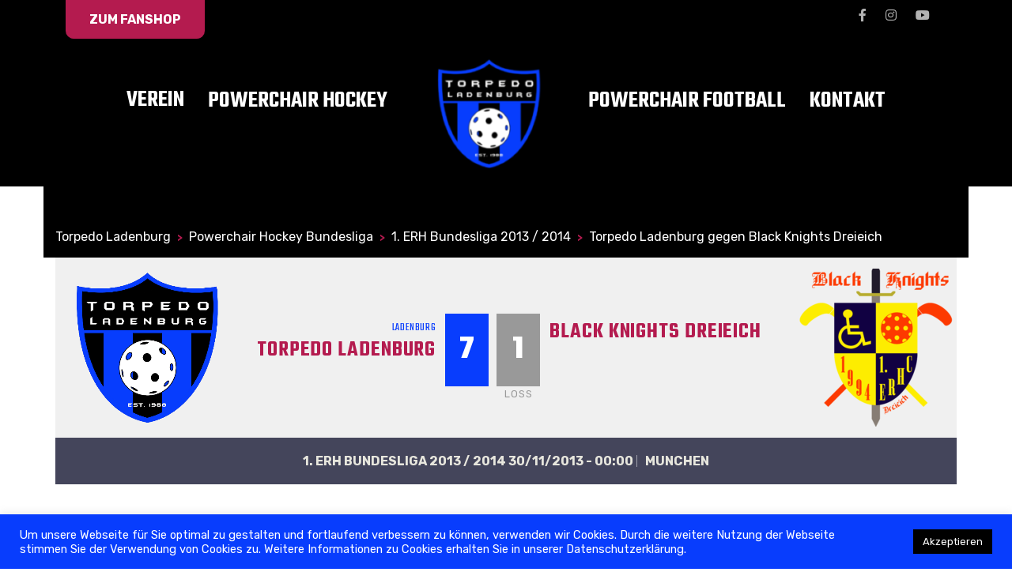

--- FILE ---
content_type: text/html; charset=UTF-8
request_url: https://www.torpedo-ladenburg.de/event/8043/
body_size: 19949
content:
<!DOCTYPE html>
<html lang="de" class="no-js">
<head>
    <meta name="format-detection" content="telephone=no">
    <meta charset="UTF-8">
    <meta name="viewport" content="width=device-width, initial-scale=1">
    <link rel="profile" href="http://gmpg.org/xfn/11">
    <link rel="pingback" href="https://www.torpedo-ladenburg.de/xmlrpc.php">
    <title>Torpedo Ladenburg gegen Black Knights Dreieich &#8211; Torpedo Ladenburg</title>
<meta name='robots' content='max-image-preview:large' />
<link rel='dns-prefetch' href='//maps.googleapis.com' />
<link rel='dns-prefetch' href='//use.fontawesome.com' />
<link rel='dns-prefetch' href='//fonts.googleapis.com' />
<link rel="alternate" type="application/rss+xml" title="Torpedo Ladenburg &raquo; Feed" href="https://www.torpedo-ladenburg.de/feed/" />
<link rel="alternate" type="application/rss+xml" title="Torpedo Ladenburg &raquo; Kommentar-Feed" href="https://www.torpedo-ladenburg.de/comments/feed/" />
<link rel="alternate" type="text/calendar" title="Torpedo Ladenburg &raquo; iCal Feed" href="https://www.torpedo-ladenburg.de/termine_test/?ical=1" />
<script type="text/javascript">
window._wpemojiSettings = {"baseUrl":"https:\/\/s.w.org\/images\/core\/emoji\/14.0.0\/72x72\/","ext":".png","svgUrl":"https:\/\/s.w.org\/images\/core\/emoji\/14.0.0\/svg\/","svgExt":".svg","source":{"concatemoji":"https:\/\/www.torpedo-ladenburg.de\/wp-includes\/js\/wp-emoji-release.min.js?ver=6.3.7"}};
/*! This file is auto-generated */
!function(i,n){var o,s,e;function c(e){try{var t={supportTests:e,timestamp:(new Date).valueOf()};sessionStorage.setItem(o,JSON.stringify(t))}catch(e){}}function p(e,t,n){e.clearRect(0,0,e.canvas.width,e.canvas.height),e.fillText(t,0,0);var t=new Uint32Array(e.getImageData(0,0,e.canvas.width,e.canvas.height).data),r=(e.clearRect(0,0,e.canvas.width,e.canvas.height),e.fillText(n,0,0),new Uint32Array(e.getImageData(0,0,e.canvas.width,e.canvas.height).data));return t.every(function(e,t){return e===r[t]})}function u(e,t,n){switch(t){case"flag":return n(e,"\ud83c\udff3\ufe0f\u200d\u26a7\ufe0f","\ud83c\udff3\ufe0f\u200b\u26a7\ufe0f")?!1:!n(e,"\ud83c\uddfa\ud83c\uddf3","\ud83c\uddfa\u200b\ud83c\uddf3")&&!n(e,"\ud83c\udff4\udb40\udc67\udb40\udc62\udb40\udc65\udb40\udc6e\udb40\udc67\udb40\udc7f","\ud83c\udff4\u200b\udb40\udc67\u200b\udb40\udc62\u200b\udb40\udc65\u200b\udb40\udc6e\u200b\udb40\udc67\u200b\udb40\udc7f");case"emoji":return!n(e,"\ud83e\udef1\ud83c\udffb\u200d\ud83e\udef2\ud83c\udfff","\ud83e\udef1\ud83c\udffb\u200b\ud83e\udef2\ud83c\udfff")}return!1}function f(e,t,n){var r="undefined"!=typeof WorkerGlobalScope&&self instanceof WorkerGlobalScope?new OffscreenCanvas(300,150):i.createElement("canvas"),a=r.getContext("2d",{willReadFrequently:!0}),o=(a.textBaseline="top",a.font="600 32px Arial",{});return e.forEach(function(e){o[e]=t(a,e,n)}),o}function t(e){var t=i.createElement("script");t.src=e,t.defer=!0,i.head.appendChild(t)}"undefined"!=typeof Promise&&(o="wpEmojiSettingsSupports",s=["flag","emoji"],n.supports={everything:!0,everythingExceptFlag:!0},e=new Promise(function(e){i.addEventListener("DOMContentLoaded",e,{once:!0})}),new Promise(function(t){var n=function(){try{var e=JSON.parse(sessionStorage.getItem(o));if("object"==typeof e&&"number"==typeof e.timestamp&&(new Date).valueOf()<e.timestamp+604800&&"object"==typeof e.supportTests)return e.supportTests}catch(e){}return null}();if(!n){if("undefined"!=typeof Worker&&"undefined"!=typeof OffscreenCanvas&&"undefined"!=typeof URL&&URL.createObjectURL&&"undefined"!=typeof Blob)try{var e="postMessage("+f.toString()+"("+[JSON.stringify(s),u.toString(),p.toString()].join(",")+"));",r=new Blob([e],{type:"text/javascript"}),a=new Worker(URL.createObjectURL(r),{name:"wpTestEmojiSupports"});return void(a.onmessage=function(e){c(n=e.data),a.terminate(),t(n)})}catch(e){}c(n=f(s,u,p))}t(n)}).then(function(e){for(var t in e)n.supports[t]=e[t],n.supports.everything=n.supports.everything&&n.supports[t],"flag"!==t&&(n.supports.everythingExceptFlag=n.supports.everythingExceptFlag&&n.supports[t]);n.supports.everythingExceptFlag=n.supports.everythingExceptFlag&&!n.supports.flag,n.DOMReady=!1,n.readyCallback=function(){n.DOMReady=!0}}).then(function(){return e}).then(function(){var e;n.supports.everything||(n.readyCallback(),(e=n.source||{}).concatemoji?t(e.concatemoji):e.wpemoji&&e.twemoji&&(t(e.twemoji),t(e.wpemoji)))}))}((window,document),window._wpemojiSettings);
</script>
<style type="text/css">
img.wp-smiley,
img.emoji {
	display: inline !important;
	border: none !important;
	box-shadow: none !important;
	height: 1em !important;
	width: 1em !important;
	margin: 0 0.07em !important;
	vertical-align: -0.1em !important;
	background: none !important;
	padding: 0 !important;
}
</style>
	<link rel='stylesheet' id='embed-pdf-viewer-css' href='https://www.torpedo-ladenburg.de/wp-content/plugins/embed-pdf-viewer/css/embed-pdf-viewer.css?ver=6.3.7' type='text/css' media='screen' />
<link rel='stylesheet' id='boostrap-css' href='https://www.torpedo-ladenburg.de/wp-content/themes/splash/assets/css/bootstrap.min.css?ver=1.0' type='text/css' media='all' />
<link rel='stylesheet' id='select2-css' href='https://www.torpedo-ladenburg.de/wp-content/themes/splash/assets/css/select2.min.css?ver=1.0' type='text/css' media='all' />
<link rel='stylesheet' id='owl-carousel-css' href='https://www.torpedo-ladenburg.de/wp-content/themes/splash/assets/css/owl.carousel.css?ver=1.0' type='text/css' media='all' />
<link rel='stylesheet' id='stm-font-awesome-css' href='https://www.torpedo-ladenburg.de/wp-content/themes/splash/assets/css/font-awesome.min.css?ver=1.0' type='text/css' media='all' />
<link rel='stylesheet' id='vc_font_awesome_5_shims-css' href='https://www.torpedo-ladenburg.de/wp-content/plugins/js_composer/assets/lib/bower/font-awesome/css/v4-shims.min.css?ver=6.4.1' type='text/css' media='all' />
<link rel='stylesheet' id='vc_font_awesome_5-css' href='https://www.torpedo-ladenburg.de/wp-content/plugins/js_composer/assets/lib/bower/font-awesome/css/all.min.css?ver=6.4.1' type='text/css' media='all' />
<link rel='stylesheet' id='fancybox-css' href='https://www.torpedo-ladenburg.de/wp-content/themes/splash/assets/css/jquery.fancybox.css?ver=1.0' type='text/css' media='all' />
<link rel='stylesheet' id='lightbox-css' href='https://www.torpedo-ladenburg.de/wp-content/themes/splash/assets/css/lightbox.css?ver=1.0' type='text/css' media='all' />
<link rel='stylesheet' id='stm-theme-animate-css' href='https://www.torpedo-ladenburg.de/wp-content/themes/splash/assets/css/animate.css?ver=1.0' type='text/css' media='all' />
<link rel='stylesheet' id='stm-theme-icons-css' href='https://www.torpedo-ladenburg.de/wp-content/themes/splash/assets/css/splash-icons.css?ver=1.0' type='text/css' media='all' />
<link rel='stylesheet' id='stm-skin-custom-css' href='https://www.torpedo-ladenburg.de/wp-content/uploads/stm_uploads/skin-custom.css?t=1769001164&#038;ver=1.0' type='text/css' media='all' />
<link rel='stylesheet' id='stm-skin-custom-layout-css' href='https://www.torpedo-ladenburg.de/wp-content/uploads/stm_uploads/skin-custom-layout.css?t=1769001164&#038;ver=1.0' type='text/css' media='all' />
<link rel='stylesheet' id='stm-theme-default-styles-css' href='https://www.torpedo-ladenburg.de/wp-content/themes/splash/style.css?ver=1.0' type='text/css' media='all' />
<link rel='stylesheet' id='wp-block-library-css' href='https://www.torpedo-ladenburg.de/wp-includes/css/dist/block-library/style.min.css?ver=6.3.7' type='text/css' media='all' />
<style id='classic-theme-styles-inline-css' type='text/css'>
/*! This file is auto-generated */
.wp-block-button__link{color:#fff;background-color:#32373c;border-radius:9999px;box-shadow:none;text-decoration:none;padding:calc(.667em + 2px) calc(1.333em + 2px);font-size:1.125em}.wp-block-file__button{background:#32373c;color:#fff;text-decoration:none}
</style>
<style id='global-styles-inline-css' type='text/css'>
body{--wp--preset--color--black: #000000;--wp--preset--color--cyan-bluish-gray: #abb8c3;--wp--preset--color--white: #ffffff;--wp--preset--color--pale-pink: #f78da7;--wp--preset--color--vivid-red: #cf2e2e;--wp--preset--color--luminous-vivid-orange: #ff6900;--wp--preset--color--luminous-vivid-amber: #fcb900;--wp--preset--color--light-green-cyan: #7bdcb5;--wp--preset--color--vivid-green-cyan: #00d084;--wp--preset--color--pale-cyan-blue: #8ed1fc;--wp--preset--color--vivid-cyan-blue: #0693e3;--wp--preset--color--vivid-purple: #9b51e0;--wp--preset--gradient--vivid-cyan-blue-to-vivid-purple: linear-gradient(135deg,rgba(6,147,227,1) 0%,rgb(155,81,224) 100%);--wp--preset--gradient--light-green-cyan-to-vivid-green-cyan: linear-gradient(135deg,rgb(122,220,180) 0%,rgb(0,208,130) 100%);--wp--preset--gradient--luminous-vivid-amber-to-luminous-vivid-orange: linear-gradient(135deg,rgba(252,185,0,1) 0%,rgba(255,105,0,1) 100%);--wp--preset--gradient--luminous-vivid-orange-to-vivid-red: linear-gradient(135deg,rgba(255,105,0,1) 0%,rgb(207,46,46) 100%);--wp--preset--gradient--very-light-gray-to-cyan-bluish-gray: linear-gradient(135deg,rgb(238,238,238) 0%,rgb(169,184,195) 100%);--wp--preset--gradient--cool-to-warm-spectrum: linear-gradient(135deg,rgb(74,234,220) 0%,rgb(151,120,209) 20%,rgb(207,42,186) 40%,rgb(238,44,130) 60%,rgb(251,105,98) 80%,rgb(254,248,76) 100%);--wp--preset--gradient--blush-light-purple: linear-gradient(135deg,rgb(255,206,236) 0%,rgb(152,150,240) 100%);--wp--preset--gradient--blush-bordeaux: linear-gradient(135deg,rgb(254,205,165) 0%,rgb(254,45,45) 50%,rgb(107,0,62) 100%);--wp--preset--gradient--luminous-dusk: linear-gradient(135deg,rgb(255,203,112) 0%,rgb(199,81,192) 50%,rgb(65,88,208) 100%);--wp--preset--gradient--pale-ocean: linear-gradient(135deg,rgb(255,245,203) 0%,rgb(182,227,212) 50%,rgb(51,167,181) 100%);--wp--preset--gradient--electric-grass: linear-gradient(135deg,rgb(202,248,128) 0%,rgb(113,206,126) 100%);--wp--preset--gradient--midnight: linear-gradient(135deg,rgb(2,3,129) 0%,rgb(40,116,252) 100%);--wp--preset--font-size--small: 13px;--wp--preset--font-size--medium: 20px;--wp--preset--font-size--large: 36px;--wp--preset--font-size--x-large: 42px;--wp--preset--spacing--20: 0.44rem;--wp--preset--spacing--30: 0.67rem;--wp--preset--spacing--40: 1rem;--wp--preset--spacing--50: 1.5rem;--wp--preset--spacing--60: 2.25rem;--wp--preset--spacing--70: 3.38rem;--wp--preset--spacing--80: 5.06rem;--wp--preset--shadow--natural: 6px 6px 9px rgba(0, 0, 0, 0.2);--wp--preset--shadow--deep: 12px 12px 50px rgba(0, 0, 0, 0.4);--wp--preset--shadow--sharp: 6px 6px 0px rgba(0, 0, 0, 0.2);--wp--preset--shadow--outlined: 6px 6px 0px -3px rgba(255, 255, 255, 1), 6px 6px rgba(0, 0, 0, 1);--wp--preset--shadow--crisp: 6px 6px 0px rgba(0, 0, 0, 1);}:where(.is-layout-flex){gap: 0.5em;}:where(.is-layout-grid){gap: 0.5em;}body .is-layout-flow > .alignleft{float: left;margin-inline-start: 0;margin-inline-end: 2em;}body .is-layout-flow > .alignright{float: right;margin-inline-start: 2em;margin-inline-end: 0;}body .is-layout-flow > .aligncenter{margin-left: auto !important;margin-right: auto !important;}body .is-layout-constrained > .alignleft{float: left;margin-inline-start: 0;margin-inline-end: 2em;}body .is-layout-constrained > .alignright{float: right;margin-inline-start: 2em;margin-inline-end: 0;}body .is-layout-constrained > .aligncenter{margin-left: auto !important;margin-right: auto !important;}body .is-layout-constrained > :where(:not(.alignleft):not(.alignright):not(.alignfull)){max-width: var(--wp--style--global--content-size);margin-left: auto !important;margin-right: auto !important;}body .is-layout-constrained > .alignwide{max-width: var(--wp--style--global--wide-size);}body .is-layout-flex{display: flex;}body .is-layout-flex{flex-wrap: wrap;align-items: center;}body .is-layout-flex > *{margin: 0;}body .is-layout-grid{display: grid;}body .is-layout-grid > *{margin: 0;}:where(.wp-block-columns.is-layout-flex){gap: 2em;}:where(.wp-block-columns.is-layout-grid){gap: 2em;}:where(.wp-block-post-template.is-layout-flex){gap: 1.25em;}:where(.wp-block-post-template.is-layout-grid){gap: 1.25em;}.has-black-color{color: var(--wp--preset--color--black) !important;}.has-cyan-bluish-gray-color{color: var(--wp--preset--color--cyan-bluish-gray) !important;}.has-white-color{color: var(--wp--preset--color--white) !important;}.has-pale-pink-color{color: var(--wp--preset--color--pale-pink) !important;}.has-vivid-red-color{color: var(--wp--preset--color--vivid-red) !important;}.has-luminous-vivid-orange-color{color: var(--wp--preset--color--luminous-vivid-orange) !important;}.has-luminous-vivid-amber-color{color: var(--wp--preset--color--luminous-vivid-amber) !important;}.has-light-green-cyan-color{color: var(--wp--preset--color--light-green-cyan) !important;}.has-vivid-green-cyan-color{color: var(--wp--preset--color--vivid-green-cyan) !important;}.has-pale-cyan-blue-color{color: var(--wp--preset--color--pale-cyan-blue) !important;}.has-vivid-cyan-blue-color{color: var(--wp--preset--color--vivid-cyan-blue) !important;}.has-vivid-purple-color{color: var(--wp--preset--color--vivid-purple) !important;}.has-black-background-color{background-color: var(--wp--preset--color--black) !important;}.has-cyan-bluish-gray-background-color{background-color: var(--wp--preset--color--cyan-bluish-gray) !important;}.has-white-background-color{background-color: var(--wp--preset--color--white) !important;}.has-pale-pink-background-color{background-color: var(--wp--preset--color--pale-pink) !important;}.has-vivid-red-background-color{background-color: var(--wp--preset--color--vivid-red) !important;}.has-luminous-vivid-orange-background-color{background-color: var(--wp--preset--color--luminous-vivid-orange) !important;}.has-luminous-vivid-amber-background-color{background-color: var(--wp--preset--color--luminous-vivid-amber) !important;}.has-light-green-cyan-background-color{background-color: var(--wp--preset--color--light-green-cyan) !important;}.has-vivid-green-cyan-background-color{background-color: var(--wp--preset--color--vivid-green-cyan) !important;}.has-pale-cyan-blue-background-color{background-color: var(--wp--preset--color--pale-cyan-blue) !important;}.has-vivid-cyan-blue-background-color{background-color: var(--wp--preset--color--vivid-cyan-blue) !important;}.has-vivid-purple-background-color{background-color: var(--wp--preset--color--vivid-purple) !important;}.has-black-border-color{border-color: var(--wp--preset--color--black) !important;}.has-cyan-bluish-gray-border-color{border-color: var(--wp--preset--color--cyan-bluish-gray) !important;}.has-white-border-color{border-color: var(--wp--preset--color--white) !important;}.has-pale-pink-border-color{border-color: var(--wp--preset--color--pale-pink) !important;}.has-vivid-red-border-color{border-color: var(--wp--preset--color--vivid-red) !important;}.has-luminous-vivid-orange-border-color{border-color: var(--wp--preset--color--luminous-vivid-orange) !important;}.has-luminous-vivid-amber-border-color{border-color: var(--wp--preset--color--luminous-vivid-amber) !important;}.has-light-green-cyan-border-color{border-color: var(--wp--preset--color--light-green-cyan) !important;}.has-vivid-green-cyan-border-color{border-color: var(--wp--preset--color--vivid-green-cyan) !important;}.has-pale-cyan-blue-border-color{border-color: var(--wp--preset--color--pale-cyan-blue) !important;}.has-vivid-cyan-blue-border-color{border-color: var(--wp--preset--color--vivid-cyan-blue) !important;}.has-vivid-purple-border-color{border-color: var(--wp--preset--color--vivid-purple) !important;}.has-vivid-cyan-blue-to-vivid-purple-gradient-background{background: var(--wp--preset--gradient--vivid-cyan-blue-to-vivid-purple) !important;}.has-light-green-cyan-to-vivid-green-cyan-gradient-background{background: var(--wp--preset--gradient--light-green-cyan-to-vivid-green-cyan) !important;}.has-luminous-vivid-amber-to-luminous-vivid-orange-gradient-background{background: var(--wp--preset--gradient--luminous-vivid-amber-to-luminous-vivid-orange) !important;}.has-luminous-vivid-orange-to-vivid-red-gradient-background{background: var(--wp--preset--gradient--luminous-vivid-orange-to-vivid-red) !important;}.has-very-light-gray-to-cyan-bluish-gray-gradient-background{background: var(--wp--preset--gradient--very-light-gray-to-cyan-bluish-gray) !important;}.has-cool-to-warm-spectrum-gradient-background{background: var(--wp--preset--gradient--cool-to-warm-spectrum) !important;}.has-blush-light-purple-gradient-background{background: var(--wp--preset--gradient--blush-light-purple) !important;}.has-blush-bordeaux-gradient-background{background: var(--wp--preset--gradient--blush-bordeaux) !important;}.has-luminous-dusk-gradient-background{background: var(--wp--preset--gradient--luminous-dusk) !important;}.has-pale-ocean-gradient-background{background: var(--wp--preset--gradient--pale-ocean) !important;}.has-electric-grass-gradient-background{background: var(--wp--preset--gradient--electric-grass) !important;}.has-midnight-gradient-background{background: var(--wp--preset--gradient--midnight) !important;}.has-small-font-size{font-size: var(--wp--preset--font-size--small) !important;}.has-medium-font-size{font-size: var(--wp--preset--font-size--medium) !important;}.has-large-font-size{font-size: var(--wp--preset--font-size--large) !important;}.has-x-large-font-size{font-size: var(--wp--preset--font-size--x-large) !important;}
.wp-block-navigation a:where(:not(.wp-element-button)){color: inherit;}
:where(.wp-block-post-template.is-layout-flex){gap: 1.25em;}:where(.wp-block-post-template.is-layout-grid){gap: 1.25em;}
:where(.wp-block-columns.is-layout-flex){gap: 2em;}:where(.wp-block-columns.is-layout-grid){gap: 2em;}
.wp-block-pullquote{font-size: 1.5em;line-height: 1.6;}
</style>
<link rel='stylesheet' id='contact-form-7-css' href='https://www.torpedo-ladenburg.de/wp-content/plugins/contact-form-7/includes/css/styles.css?ver=5.3.2' type='text/css' media='all' />
<link rel='stylesheet' id='cookie-law-info-css' href='https://www.torpedo-ladenburg.de/wp-content/plugins/cookie-law-info/public/css/cookie-law-info-public.css?ver=1.9.5' type='text/css' media='all' />
<link rel='stylesheet' id='cookie-law-info-gdpr-css' href='https://www.torpedo-ladenburg.de/wp-content/plugins/cookie-law-info/public/css/cookie-law-info-gdpr.css?ver=1.9.5' type='text/css' media='all' />
<link rel='stylesheet' id='jltma-wpf-css' href='https://www.torpedo-ladenburg.de/wp-content/plugins/prettyphoto/css/prettyPhoto.css?ver=6.3.7' type='text/css' media='all' />
<link rel='stylesheet' id='rs-plugin-settings-css' href='https://www.torpedo-ladenburg.de/wp-content/plugins/revslider/public/assets/css/rs6.css?ver=6.2.22' type='text/css' media='all' />
<style id='rs-plugin-settings-inline-css' type='text/css'>
#rs-demo-id {}
</style>
<link rel='stylesheet' id='dashicons-css' href='https://www.torpedo-ladenburg.de/wp-includes/css/dashicons.min.css?ver=6.3.7' type='text/css' media='all' />
<link rel='stylesheet' id='sportspress-general-css' href='//www.torpedo-ladenburg.de/wp-content/plugins/sportspress/assets/css/sportspress.css?ver=2.7.26' type='text/css' media='all' />
<link rel='stylesheet' id='sportspress-icons-css' href='//www.torpedo-ladenburg.de/wp-content/plugins/sportspress/assets/css/icons.css?ver=2.7.26' type='text/css' media='all' />
<link rel='stylesheet' id='leaflet_stylesheet-css' href='https://www.torpedo-ladenburg.de/wp-content/plugins/sportspress/assets/css/leaflet.css?ver=1.8.0' type='text/css' media='all' />
<link rel='stylesheet' id='uaf_client_css-css' href='https://www.torpedo-ladenburg.de/wp-content/uploads/useanyfont/uaf.css?ver=1602248177' type='text/css' media='all' />
<link rel='stylesheet' id='wpcf7-redirect-script-frontend-css' href='https://www.torpedo-ladenburg.de/wp-content/plugins/wpcf7-redirect/build/css/wpcf7-redirect-frontend.min.css?ver=6.3.7' type='text/css' media='all' />
<link rel='stylesheet' id='cff-css' href='https://www.torpedo-ladenburg.de/wp-content/plugins/custom-facebook-feed-pro/assets/css/cff-style.css?ver=3.19.1' type='text/css' media='all' />
<link rel='stylesheet' id='sb-font-awesome-css' href='https://www.torpedo-ladenburg.de/wp-content/plugins/custom-facebook-feed-pro/assets/css/font-awesome.min.css?ver=6.3.7' type='text/css' media='all' />
<link rel='stylesheet' id='parente2-style-css' href='https://www.torpedo-ladenburg.de/wp-content/themes/splash/style.css?ver=6.3.7' type='text/css' media='all' />
<link rel='stylesheet' id='childe2-style-css' href='https://www.torpedo-ladenburg.de/wp-content/themes/splash-child/style.css?ver=6.3.7' type='text/css' media='all' />
<link rel='stylesheet' id='stm_megamenu-css' href='https://www.torpedo-ladenburg.de/wp-content/themes/splash/includes/megamenu/assets/css/megamenu.css?ver=6.3.7' type='text/css' media='all' />
<link rel='stylesheet' id='font-awesome-official-css' href='https://use.fontawesome.com/releases/v5.15.1/css/all.css' type='text/css' media='all' integrity="sha384-vp86vTRFVJgpjF9jiIGPEEqYqlDwgyBgEF109VFjmqGmIY/Y4HV4d3Gp2irVfcrp" crossorigin="anonymous" />
<link rel='stylesheet' id='font-awesome-css' href='https://www.torpedo-ladenburg.de/wp-content/plugins/elementor/assets/lib/font-awesome/css/font-awesome.min.css?ver=4.7.0' type='text/css' media='all' />
<link rel='stylesheet' id='dkpdf-frontend-css' href='https://www.torpedo-ladenburg.de/wp-content/plugins/dk-pdf/assets/css/frontend.css?ver=1.9.6' type='text/css' media='all' />
<link rel='stylesheet' id='addtoany-css' href='https://www.torpedo-ladenburg.de/wp-content/plugins/add-to-any/addtoany.min.css?ver=1.15' type='text/css' media='all' />
<link rel='stylesheet' id='cf7cf-style-css' href='https://www.torpedo-ladenburg.de/wp-content/plugins/cf7-conditional-fields/style.css?ver=1.9.14' type='text/css' media='all' />
<link rel='stylesheet' id='elementor-frontend-css' href='https://www.torpedo-ladenburg.de/wp-content/plugins/elementor/assets/css/frontend.min.css?ver=3.27.7' type='text/css' media='all' />
<link rel='stylesheet' id='eael-general-css' href='https://www.torpedo-ladenburg.de/wp-content/plugins/essential-addons-for-elementor-lite/assets/front-end/css/view/general.min.css?ver=6.5.8' type='text/css' media='all' />
<link rel='stylesheet' id='stm-google-fonts-css' href='//fonts.googleapis.com/css?family=Rubik%3Aregular%2Cbold%7CTeko%3Aregular%2C700%2C300%2C400%2C500%2C600&#038;ver=1.0' type='text/css' media='all' />
<link rel='stylesheet' id='font-awesome-official-v4shim-css' href='https://use.fontawesome.com/releases/v5.15.1/css/v4-shims.css' type='text/css' media='all' integrity="sha384-WCuYjm/u5NsK4s/NfnJeHuMj6zzN2HFyjhBu/SnZJj7eZ6+ds4zqIM3wYgL59Clf" crossorigin="anonymous" />
<style id='font-awesome-official-v4shim-inline-css' type='text/css'>
@font-face {
font-family: "FontAwesome";
src: url("https://use.fontawesome.com/releases/v5.15.1/webfonts/fa-brands-400.eot"),
		url("https://use.fontawesome.com/releases/v5.15.1/webfonts/fa-brands-400.eot?#iefix") format("embedded-opentype"),
		url("https://use.fontawesome.com/releases/v5.15.1/webfonts/fa-brands-400.woff2") format("woff2"),
		url("https://use.fontawesome.com/releases/v5.15.1/webfonts/fa-brands-400.woff") format("woff"),
		url("https://use.fontawesome.com/releases/v5.15.1/webfonts/fa-brands-400.ttf") format("truetype"),
		url("https://use.fontawesome.com/releases/v5.15.1/webfonts/fa-brands-400.svg#fontawesome") format("svg");
}

@font-face {
font-family: "FontAwesome";
src: url("https://use.fontawesome.com/releases/v5.15.1/webfonts/fa-solid-900.eot"),
		url("https://use.fontawesome.com/releases/v5.15.1/webfonts/fa-solid-900.eot?#iefix") format("embedded-opentype"),
		url("https://use.fontawesome.com/releases/v5.15.1/webfonts/fa-solid-900.woff2") format("woff2"),
		url("https://use.fontawesome.com/releases/v5.15.1/webfonts/fa-solid-900.woff") format("woff"),
		url("https://use.fontawesome.com/releases/v5.15.1/webfonts/fa-solid-900.ttf") format("truetype"),
		url("https://use.fontawesome.com/releases/v5.15.1/webfonts/fa-solid-900.svg#fontawesome") format("svg");
}

@font-face {
font-family: "FontAwesome";
src: url("https://use.fontawesome.com/releases/v5.15.1/webfonts/fa-regular-400.eot"),
		url("https://use.fontawesome.com/releases/v5.15.1/webfonts/fa-regular-400.eot?#iefix") format("embedded-opentype"),
		url("https://use.fontawesome.com/releases/v5.15.1/webfonts/fa-regular-400.woff2") format("woff2"),
		url("https://use.fontawesome.com/releases/v5.15.1/webfonts/fa-regular-400.woff") format("woff"),
		url("https://use.fontawesome.com/releases/v5.15.1/webfonts/fa-regular-400.ttf") format("truetype"),
		url("https://use.fontawesome.com/releases/v5.15.1/webfonts/fa-regular-400.svg#fontawesome") format("svg");
unicode-range: U+F004-F005,U+F007,U+F017,U+F022,U+F024,U+F02E,U+F03E,U+F044,U+F057-F059,U+F06E,U+F070,U+F075,U+F07B-F07C,U+F080,U+F086,U+F089,U+F094,U+F09D,U+F0A0,U+F0A4-F0A7,U+F0C5,U+F0C7-F0C8,U+F0E0,U+F0EB,U+F0F3,U+F0F8,U+F0FE,U+F111,U+F118-F11A,U+F11C,U+F133,U+F144,U+F146,U+F14A,U+F14D-F14E,U+F150-F152,U+F15B-F15C,U+F164-F165,U+F185-F186,U+F191-F192,U+F1AD,U+F1C1-F1C9,U+F1CD,U+F1D8,U+F1E3,U+F1EA,U+F1F6,U+F1F9,U+F20A,U+F247-F249,U+F24D,U+F254-F25B,U+F25D,U+F267,U+F271-F274,U+F279,U+F28B,U+F28D,U+F2B5-F2B6,U+F2B9,U+F2BB,U+F2BD,U+F2C1-F2C2,U+F2D0,U+F2D2,U+F2DC,U+F2ED,U+F328,U+F358-F35B,U+F3A5,U+F3D1,U+F410,U+F4AD;
}
</style>
<style type="text/css"></style><script type='text/javascript' src='https://www.torpedo-ladenburg.de/wp-includes/js/jquery/jquery.min.js?ver=3.7.0' id='jquery-core-js'></script>
<script type='text/javascript' src='https://www.torpedo-ladenburg.de/wp-includes/js/jquery/jquery-migrate.min.js?ver=3.4.1' id='jquery-migrate-js'></script>
<script type='text/javascript' src='https://www.torpedo-ladenburg.de/wp-content/plugins/add-to-any/addtoany.min.js?ver=1.1' id='addtoany-js'></script>
<script type='text/javascript' id='cf7pp-redirect_method-js-extra'>
/* <![CDATA[ */
var ajax_object_cf7pp = {"ajax_url":"https:\/\/www.torpedo-ladenburg.de\/wp-admin\/admin-ajax.php","forms":"[\"3314|paypal\",\"4|paypal\"]","path_paypal":"https:\/\/www.torpedo-ladenburg.de\/?cf7pp_paypal_redirect=","path_stripe":"https:\/\/www.torpedo-ladenburg.de\/?cf7pp_stripe_redirect=","method":"1"};
/* ]]> */
</script>
<script type='text/javascript' src='https://www.torpedo-ladenburg.de/wp-content/plugins/contact-form-7-paypal-add-on/includes/../assets/js/redirect_method.js' id='cf7pp-redirect_method-js'></script>
<script type='text/javascript' id='cookie-law-info-js-extra'>
/* <![CDATA[ */
var Cli_Data = {"nn_cookie_ids":[],"cookielist":[],"ccpaEnabled":"","ccpaRegionBased":"","ccpaBarEnabled":"","ccpaType":"gdpr","js_blocking":"1","custom_integration":"","triggerDomRefresh":""};
var cli_cookiebar_settings = {"animate_speed_hide":"500","animate_speed_show":"500","background":"#083dfd","border":"#b1a6a6c2","border_on":"","button_1_button_colour":"#000000","button_1_button_hover":"#000000","button_1_link_colour":"#fff","button_1_as_button":"1","button_1_new_win":"","button_2_button_colour":"#333","button_2_button_hover":"#292929","button_2_link_colour":"#444","button_2_as_button":"","button_2_hidebar":"","button_3_button_colour":"#000000","button_3_button_hover":"#000000","button_3_link_colour":"#fff","button_3_as_button":"1","button_3_new_win":"","button_4_button_colour":"#000","button_4_button_hover":"#000000","button_4_link_colour":"#333333","button_4_as_button":"","font_family":"inherit","header_fix":"","notify_animate_hide":"1","notify_animate_show":"","notify_div_id":"#cookie-law-info-bar","notify_position_horizontal":"right","notify_position_vertical":"bottom","scroll_close":"","scroll_close_reload":"","accept_close_reload":"","reject_close_reload":"","showagain_tab":"","showagain_background":"#fff","showagain_border":"#000","showagain_div_id":"#cookie-law-info-again","showagain_x_position":"100px","text":"#ffffff","show_once_yn":"","show_once":"10000","logging_on":"","as_popup":"","popup_overlay":"1","bar_heading_text":"","cookie_bar_as":"banner","popup_showagain_position":"bottom-right","widget_position":"left"};
var log_object = {"ajax_url":"https:\/\/www.torpedo-ladenburg.de\/wp-admin\/admin-ajax.php"};
/* ]]> */
</script>
<script type='text/javascript' src='https://www.torpedo-ladenburg.de/wp-content/plugins/cookie-law-info/public/js/cookie-law-info-public.js?ver=1.9.5' id='cookie-law-info-js'></script>
<script type='text/javascript' src='https://www.torpedo-ladenburg.de/wp-content/plugins/revslider/public/assets/js/rbtools.min.js?ver=6.2.22' id='tp-tools-js'></script>
<script type='text/javascript' src='https://www.torpedo-ladenburg.de/wp-content/plugins/revslider/public/assets/js/rs6.min.js?ver=6.2.22' id='revmin-js'></script>
<script type='text/javascript' src='https://www.torpedo-ladenburg.de/wp-content/plugins/sportspress/assets/js/leaflet.js?ver=1.8.0' id='leaflet_js-js'></script>
<script type='text/javascript' src='https://www.torpedo-ladenburg.de/wp-content/themes/splash/includes/megamenu/assets/js/megamenu.js?ver=6.3.7' id='stm_megamenu-js'></script>
<link rel="https://api.w.org/" href="https://www.torpedo-ladenburg.de/wp-json/" /><link rel="alternate" type="application/json" href="https://www.torpedo-ladenburg.de/wp-json/wp/v2/events/8043" /><link rel="EditURI" type="application/rsd+xml" title="RSD" href="https://www.torpedo-ladenburg.de/xmlrpc.php?rsd" />
<meta name="generator" content="WordPress 6.3.7" />
<meta name="generator" content="SportsPress 2.7.26" />
<link rel="canonical" href="https://www.torpedo-ladenburg.de/event/8043/" />
<link rel='shortlink' href='https://www.torpedo-ladenburg.de/?p=8043' />
<link rel="alternate" type="application/json+oembed" href="https://www.torpedo-ladenburg.de/wp-json/oembed/1.0/embed?url=https%3A%2F%2Fwww.torpedo-ladenburg.de%2Fevent%2F8043%2F" />
<link rel="alternate" type="text/xml+oembed" href="https://www.torpedo-ladenburg.de/wp-json/oembed/1.0/embed?url=https%3A%2F%2Fwww.torpedo-ladenburg.de%2Fevent%2F8043%2F&#038;format=xml" />

<script data-cfasync="false">
window.a2a_config=window.a2a_config||{};a2a_config.callbacks=[];a2a_config.overlays=[];a2a_config.templates={};a2a_localize = {
	Share: "Teilen",
	Save: "Speichern",
	Subscribe: "Abonnieren",
	Email: "E-Mail",
	Bookmark: "Lesezeichen",
	ShowAll: "Alle anzeigen",
	ShowLess: "Weniger anzeigen",
	FindServices: "Dienst(e) suchen",
	FindAnyServiceToAddTo: "Um weitere Dienste ergänzen",
	PoweredBy: "Powered by",
	ShareViaEmail: "Teilen via E-Mail",
	SubscribeViaEmail: "Via E-Mail abonnieren",
	BookmarkInYourBrowser: "Lesezeichen in deinem Browser",
	BookmarkInstructions: "Drücke Ctrl+D oder \u2318+D um diese Seite bei den Lesenzeichen zu speichern.",
	AddToYourFavorites: "Zu deinen Favoriten hinzufügen",
	SendFromWebOrProgram: "Senden von jeder E-Mail Adresse oder E-Mail-Programm",
	EmailProgram: "E-Mail-Programm",
	More: "Mehr&#8230;",
	ThanksForSharing: "Thanks for sharing!",
	ThanksForFollowing: "Thanks for following!"
};

(function(d,s,a,b){a=d.createElement(s);b=d.getElementsByTagName(s)[0];a.async=1;a.src="https://static.addtoany.com/menu/page.js";b.parentNode.insertBefore(a,b);})(document,"script");
</script>
<!-- Custom Facebook Feed JS vars -->
<script type="text/javascript">
var cffsiteurl = "https://www.torpedo-ladenburg.de/wp-content/plugins";
var cffajaxurl = "https://www.torpedo-ladenburg.de/wp-admin/admin-ajax.php";


var cfflinkhashtags = "true";
</script>
<script type="text/javascript">
/*
  Turn Visual Composer Image Carousel into Visual Composer Infinite Image Carousel
  Include before the </head> tag on yout theme's header.php 
  Read the detailed step-by-step at https://humbertosilva.com/visual-composer-infinite-image-carousel/
*/

    // auxiliary code to create triggers for the add and remove class for later use
    (function($){
    $.each(["addClass","removeClass"],function(i,methodname){
        var oldmethod = $.fn[methodname];
        $.fn[methodname] = function(){
              oldmethod.apply( this, arguments );
              this.trigger(methodname+"change");
              return this;
        }
    });
    })(jQuery);
  
    // main function for the infinite loop
    function vc_custominfiniteloop_init(vc_cil_element_id){

      var vc_element = '#' + vc_cil_element_id; // because we're using this more than once let's create a variable for it
      window.maxItens = jQuery(vc_element).data('per-view'); // max visible items defined
      window.addedItens = 0; // auxiliary counter for added itens to the end 
             
      // go to slides and duplicate them to the end to fill space
      jQuery(vc_element).find('.vc_carousel-slideline-inner').find('.vc_item').each(function(){
        // we only need to duplicate the first visible images
        if (window.addedItens < window.maxItens) {
          if (window.addedItens == 0 ) {
            // the fisrt added slide will need a trigger so we know it ended and make it "restart" without animation
            jQuery(this).clone().addClass('vc_custominfiniteloop_restart').removeClass('vc_active').appendTo(jQuery(this).parent());            
          } else {
            jQuery(this).clone().removeClass('vc_active').appendTo(jQuery(this).parent());         
          }
          window.addedItens++;
        }
      });

      // add the trigger so we know when to "restart" the animation without the user knowing about it
      jQuery('.vc_custominfiniteloop_restart').bind('addClasschange', null, function(){
        
        // navigate to the carousel element , I know, its ugly ...
        var vc_carousel = jQuery(this).parent().parent().parent().parent();

        // first we temporarily change the animation speed to zero
        jQuery(vc_carousel).data('vc.carousel').transition_speed = 0;

        // make the slider go to the first slide without animation and because the fist set of images shown
        // are the same that are being shown now the slider is now "restarted" without that being visible 
        jQuery(vc_carousel).data('vc.carousel').to(0);

        // allow the carousel to go to the first image and restore the original speed 
        setTimeout("vc_cil_restore_transition_speed('"+jQuery(vc_carousel).prop('id')+"')",100);
      });

    }

    // restore original speed setting of vc_carousel
    function vc_cil_restore_transition_speed(element_id){
    // after inspecting the original source code the value of 600 is defined there so we put back the original here
    jQuery('#' + element_id).data('vc.carousel').transition_speed = 600; 
    }

    // init     
    jQuery(document).ready(function(){    
      // find all vc_carousel with the defined class and turn them into infine loop
      jQuery('.vc_custominfiniteloop').find('div[data-ride="vc_carousel"]').each(function(){
        // allow time for the slider to be built on the page
        // because the slider is "long" we can wait a bit before adding images and events needed  
        var vc_cil_element = jQuery(this).prop("id");
        setTimeout("vc_custominfiniteloop_init('"+vc_cil_element+"')",2000);      
      });    
    });

</script><meta name="tec-api-version" content="v1"><meta name="tec-api-origin" content="https://www.torpedo-ladenburg.de"><link rel="alternate" href="https://www.torpedo-ladenburg.de/wp-json/tribe/events/v1/" />    <script type="text/javascript">
        var splash_mm_get_menu_data = '3c3acedc24';
        var splash_load_media = 'c508d75f07';
        var stm_like_nonce = '7e045cab5e';
        var stm_league_table_by_id = 'dff3705fd0';
        var stm_events_league_table_by_id = 'e2d201712c';
        var stm_posts_most_styles = '5c1715fb9c';
        var stm_demo_import_content = 'b2f434eff7';

        var ajaxurl = 'https://www.torpedo-ladenburg.de/wp-admin/admin-ajax.php';
        var stm_cf7_preloader = 'https://www.torpedo-ladenburg.de/wp-content/themes/splash/assets/images/map-pin.png';
    </script>
<meta name="generator" content="Elementor 3.27.7; features: additional_custom_breakpoints; settings: css_print_method-external, google_font-enabled, font_display-auto">
			<script type="text/javascript">
				var cli_flush_cache = true;
			</script>
			<style>
				.e-con.e-parent:nth-of-type(n+4):not(.e-lazyloaded):not(.e-no-lazyload),
				.e-con.e-parent:nth-of-type(n+4):not(.e-lazyloaded):not(.e-no-lazyload) * {
					background-image: none !important;
				}
				@media screen and (max-height: 1024px) {
					.e-con.e-parent:nth-of-type(n+3):not(.e-lazyloaded):not(.e-no-lazyload),
					.e-con.e-parent:nth-of-type(n+3):not(.e-lazyloaded):not(.e-no-lazyload) * {
						background-image: none !important;
					}
				}
				@media screen and (max-height: 640px) {
					.e-con.e-parent:nth-of-type(n+2):not(.e-lazyloaded):not(.e-no-lazyload),
					.e-con.e-parent:nth-of-type(n+2):not(.e-lazyloaded):not(.e-no-lazyload) * {
						background-image: none !important;
					}
				}
			</style>
			<meta name="generator" content="Powered by WPBakery Page Builder - drag and drop page builder for WordPress."/>
<meta name="generator" content="Powered by Slider Revolution 6.2.22 - responsive, Mobile-Friendly Slider Plugin for WordPress with comfortable drag and drop interface." />
<link rel="icon" href="https://www.torpedo-ladenburg.de/wp-content/uploads/2019/08/cropped-logoTorpedo-5-32x32.png" sizes="32x32" />
<link rel="icon" href="https://www.torpedo-ladenburg.de/wp-content/uploads/2019/08/cropped-logoTorpedo-5-192x192.png" sizes="192x192" />
<link rel="apple-touch-icon" href="https://www.torpedo-ladenburg.de/wp-content/uploads/2019/08/cropped-logoTorpedo-5-180x180.png" />
<meta name="msapplication-TileImage" content="https://www.torpedo-ladenburg.de/wp-content/uploads/2019/08/cropped-logoTorpedo-5-270x270.png" />
<script type="text/javascript">function setREVStartSize(e){
			//window.requestAnimationFrame(function() {				 
				window.RSIW = window.RSIW===undefined ? window.innerWidth : window.RSIW;	
				window.RSIH = window.RSIH===undefined ? window.innerHeight : window.RSIH;	
				try {								
					var pw = document.getElementById(e.c).parentNode.offsetWidth,
						newh;
					pw = pw===0 || isNaN(pw) ? window.RSIW : pw;
					e.tabw = e.tabw===undefined ? 0 : parseInt(e.tabw);
					e.thumbw = e.thumbw===undefined ? 0 : parseInt(e.thumbw);
					e.tabh = e.tabh===undefined ? 0 : parseInt(e.tabh);
					e.thumbh = e.thumbh===undefined ? 0 : parseInt(e.thumbh);
					e.tabhide = e.tabhide===undefined ? 0 : parseInt(e.tabhide);
					e.thumbhide = e.thumbhide===undefined ? 0 : parseInt(e.thumbhide);
					e.mh = e.mh===undefined || e.mh=="" || e.mh==="auto" ? 0 : parseInt(e.mh,0);		
					if(e.layout==="fullscreen" || e.l==="fullscreen") 						
						newh = Math.max(e.mh,window.RSIH);					
					else{					
						e.gw = Array.isArray(e.gw) ? e.gw : [e.gw];
						for (var i in e.rl) if (e.gw[i]===undefined || e.gw[i]===0) e.gw[i] = e.gw[i-1];					
						e.gh = e.el===undefined || e.el==="" || (Array.isArray(e.el) && e.el.length==0)? e.gh : e.el;
						e.gh = Array.isArray(e.gh) ? e.gh : [e.gh];
						for (var i in e.rl) if (e.gh[i]===undefined || e.gh[i]===0) e.gh[i] = e.gh[i-1];
											
						var nl = new Array(e.rl.length),
							ix = 0,						
							sl;					
						e.tabw = e.tabhide>=pw ? 0 : e.tabw;
						e.thumbw = e.thumbhide>=pw ? 0 : e.thumbw;
						e.tabh = e.tabhide>=pw ? 0 : e.tabh;
						e.thumbh = e.thumbhide>=pw ? 0 : e.thumbh;					
						for (var i in e.rl) nl[i] = e.rl[i]<window.RSIW ? 0 : e.rl[i];
						sl = nl[0];									
						for (var i in nl) if (sl>nl[i] && nl[i]>0) { sl = nl[i]; ix=i;}															
						var m = pw>(e.gw[ix]+e.tabw+e.thumbw) ? 1 : (pw-(e.tabw+e.thumbw)) / (e.gw[ix]);					
						newh =  (e.gh[ix] * m) + (e.tabh + e.thumbh);
					}				
					if(window.rs_init_css===undefined) window.rs_init_css = document.head.appendChild(document.createElement("style"));					
					document.getElementById(e.c).height = newh+"px";
					window.rs_init_css.innerHTML += "#"+e.c+"_wrapper { height: "+newh+"px }";				
				} catch(e){
					console.log("Failure at Presize of Slider:" + e)
				}					   
			//});
		  };</script>
<style type="text/css" title="dynamic-css" class="options-output">#wrapper{background-color: #ffffff !important;}body, .normal-font, .normal_font, .woocommerce-breadcrumb, .navxtBreads, #stm-top-bar .stm-top-profile-holder .stm-profile-wrapp a, .countdown small, 
	div.wpcf7-validation-errors,  .stm-countdown-wrapper span small, .stm-header-search input[type='text'], .stm_post_comments .comments-area .comment-respond h3 small a, 
		.stm-block-quote-wrapper.style_1 .stm-block-quote, .stm-cart-totals .shop_table tbody tr th, .stm-cart-totals .shop_table tbody tr td,
		.woocommerce .woocommerce-checkout-review-order .shop_table tbody tr td, 
		.woocommerce .woocommerce-checkout-review-order .shop_table tbody tr td .amount, 
		.woocommerce .woocommerce-checkout-review-order .shop_table tfoot tr th,
		.woocommerce .woocommerce-checkout-review-order .shop_table tfoot tr td, 
		.order_details tbody tr td.product-name, .order_details tfoot tr th, .order_details tfoot tr td,
		.customer_details tbody tr th, .customer_details tbody tr td,
		input[type='text'], input[type='tel'], input[type='password'], input[type='email'], input[type='number'], .select2-selection__rendered, textarea
		, .stm-single-sp_table-league .sp-template-league-table table thead th, .stm-single-sp_table-league .sp-template-league-table table tbody tr td,
		.stm-single-sp_player .sp-template.sp-template-player-details.sp-template-details .sp-list-wrapper .sp-player-details .single-info .st-label.normal_font,
		.stm-single-sp_player .sp-template.sp-template-player-details.sp-template-details .sp-list-wrapper .sp-player-details .single-info .st-value,
		table tr th, table tr td, .vc_tta-container .vc_tta.vc_general .vc_tta-panel-heading .vc_tta-panel-title a, .stm-form-bg h5, .menu-widget-menu-container li,
		.basketball_two .stm-news-grid .tab-content .tab-pane .stm-latest-news-wrapp .stm-latest-news-single .stm-news-data-wrapp .date, 
		.menu-widget-menu-container li, .basketball_two .stm-single-sp_calendar .sp-stm-template-event-blocks .stm-single-block-event-list .stm-single-block-event-list-top .stm-future-event-list-time .heading-font,
		.basketball_two .af-ul-wrap ul li, .stm-price-plan .body .single-feature{font-family:Rubik !important;}body, .normal_font{font-size:16px !important; line-height:20px;}body, .normal_font{line-height:20px;}h1, .h1, h2, .h2, h3, .h3, h4, .h4, h5, .h5, h6, .h6, .heading-font, .heading-font-only, .button, 
	.widget_recent_entries, table, .stm-widget-menu ul.menu li a, 
	input[type='submit'], .rev_post_title, .countdown span, .woocommerce .price, .woocommerce-MyAccount-navigation ul li a, .vc_tta.vc_general .vc_tta-tab > a, aside.widget.widget_top_rated_products .product_list_widget li .product-title,
		aside.widget.widget_top_rated_products .product_list_widget li .woocommerce-Price-amount, .comment-form label, .stm-cart-totals .shop_table tbody tr td .amount, .stm-next-match-carousel-wrap .stm-next-match-carousel__item .teams-titles,
		.stm-next-match-carousel-wrap .stm-next-match-carousel__item .event-league, .stm-single-sp_table-league .sp-template-league-table table tbody tr td.data-rank, .stm-single-sp_table-league .sp-template-league-table table tbody tr td.data-name,
		.stm-players-inline table tbody tr td a, .product-subtotal .amount, .product-name a, legend {font-family:Teko !important;}h1, .h1, h2, .h2, h3, .h3, h4, .h4, h5, .h5, h6, .h6, .heading-font, .widget_recent_entries,.menu-widget-menu-container li, table{color: #ffffff !important;}h1, .h1{font-size:60px !important; line-height:64px;}h2, .h2{font-size:42px !important; line-height:46px;}h3, .h3{font-size:30px !important; line-height:34px;}h6, .h6{font-size:16px !important; line-height:20px;}#stm-top-bar{background-color: #000000 !important;}.footer-widgets-wrapper{background-color: #000000 !important;}.footer-widgets-wrapper, .footer-widgets-wrapper .widget-title h6, .footer-widgets-wrapper a, .footer-widgets-wrapper .textwidget, .footer-widgets-wrapper li,.footer-widgets-wrapper li .text, .footer-widgets-wrapper caption{color: #e7e6dd !important;}#stm-footer-bottom{background-color: #b41b4f !important;}#stm-footer-bottom, #stm-footer-bottom a{color: #ffffff !important;}#stm-footer-socials-top, #stm-footer-socials-top .footer-bottom-socials li a i:before{color: #e7e6dd !important;}</style>
<noscript><style> .wpb_animate_when_almost_visible { opacity: 1; }</style></noscript></head>


<body class="sp_event-template-default single single-sp_event postid-8043 basketball_two header_2 sportspress sportspress-page sp-has-results sp-performance-sections--1 tribe-no-js stm-shop-sidebar preloader wpb-js-composer js-comp-ver-6.4.1 vc_responsive elementor-default elementor-kit-770" >
<div id="wrapper" >
        
<div id="stm-top-bar" style="background-color:#000000 !important;">
            <div class="container">
    <div class="row">
        <div class="col-md-6 col-sm-6">
            <div class="stm-top-bar_left">
                <div class="stm-top-switcher-holder">
                                    </div>
                                    
<div class="stm-head-ticket">
    <img class="stm-ticket-icon" src="" />
    <ul>
        <li><span class="stm-ticket-text"><a href="//torpedo-hockey.myspreadshop.de/">zum Fanshop</a></span></li>
        <li><span class="stm-divider"></span></li>
        <li><span class="stm-ticket-text"></span></li>
    </ul>
</div>
                            </div>
        </div>
        <div class="col-md-6 col-sm-6">
            <div class="clearfix">
                <div class="stm-top-bar_right">
                    <div class="clearfix">
                        <div class="stm-top-profile-holder">
                                                    </div>
                        <div class="stm-top-cart-holder">
                            <span>cart</span>
                        </div>
                        <div class="stm-top-socials-holder">
                            	<ul class="top-bar-socials stm-list-duty">
					<li>
				<a href="https://www.facebook.com/TorpedoLadenburg" target="_blank" >
					<i class="fa fa-facebook"></i>
				</a>
			</li>
					<li>
				<a href="https://www.instagram.com/torpedoladenburg" target="_blank" >
					<i class="fa fa-instagram"></i>
				</a>
			</li>
					<li>
				<a href="https://www.youtube.com/channel/UC2R3LvlPhIChWGyt_zE-1zQ" target="_blank" >
					<i class="fa fa-youtube-play"></i>
				</a>
			</li>
			</ul>

                        </div>
                    </div>
                </div>
            </div>
        </div>
    </div>
</div>    </div><div class="stm-header stm-header-second stm-non-transparent-header stm-header-fixed-mode">
    <div class="stm-header-inner">
                <div class="container stm-header-container">
            <div class="stm-main-menu">
                <div class="stm-main-menu-unit" style="margin-top: 0px;">
                    <ul class="header-menu stm-list-duty heading-font clearfix kos-header-menu">
                        HomeLogo<li id="menu-item-3149" class="menu-item menu-item-type-custom menu-item-object-custom menu-item-has-children menu-item-3149"><a href="#"><span>Verein</span></a>
<ul class="sub-menu">
	<li id="menu-item-3755" class="menu-item menu-item-type-post_type menu-item-object-page menu-item-3755 stm_col_width_default stm_mega_cols_inside_default"><a href="https://www.torpedo-ladenburg.de/ueber-uns/"><span>Über uns</span></a></li>
	<li id="menu-item-9206" class="menu-item menu-item-type-post_type menu-item-object-page menu-item-9206 stm_col_width_default stm_mega_cols_inside_default"><a href="https://www.torpedo-ladenburg.de/termine/"><span>Termine</span></a></li>
	<li id="menu-item-4691" class="menu-item menu-item-type-post_type menu-item-object-page menu-item-4691 stm_col_width_default stm_mega_cols_inside_default"><a href="https://www.torpedo-ladenburg.de/geschichte/"><span>Geschichte</span></a></li>
	<li id="menu-item-2506" class="menu-item menu-item-type-post_type menu-item-object-page menu-item-2506 stm_col_width_default stm_mega_cols_inside_default"><a href="https://www.torpedo-ladenburg.de/medien/"><span>Media</span></a></li>
	<li id="menu-item-2499" class="menu-item menu-item-type-post_type menu-item-object-page menu-item-2499 stm_col_width_default stm_mega_cols_inside_default"><a href="https://www.torpedo-ladenburg.de/spenden-sponsoring/"><span>Spenden / Sponsoring</span></a></li>
	<li id="menu-item-3253" class="menu-item menu-item-type-post_type menu-item-object-page menu-item-3253 stm_col_width_default stm_mega_cols_inside_default"><a href="https://www.torpedo-ladenburg.de/supporters-club/"><span>Supporter</span></a></li>
	<li id="menu-item-8652" class="menu-item menu-item-type-custom menu-item-object-custom menu-item-8652 stm_col_width_default stm_mega_cols_inside_default"><a href="https://torpedo-hockey.myspreadshop.de/"><span>Fanshop</span></a></li>
</ul>
</li>
<li id="menu-item-8581" class="menu-item menu-item-type-custom menu-item-object-custom menu-item-has-children menu-item-8581"><a href="#"><span>Powerchair Hockey</span></a>
<ul class="sub-menu">
	<li id="menu-item-8603" class="menu-item menu-item-type-post_type menu-item-object-page menu-item-8603 stm_col_width_default stm_mega_cols_inside_default"><a href="https://www.torpedo-ladenburg.de/powerchairhockey_info/"><span>Info</span></a></li>
	<li id="menu-item-8649" class="menu-item menu-item-type-post_type menu-item-object-page menu-item-8649 stm_col_width_default stm_mega_cols_inside_default"><a href="https://www.torpedo-ladenburg.de/mannschaft-powerchair-hockey/"><span>Mannschaft</span></a></li>
	<li id="menu-item-9262" class="menu-item menu-item-type-custom menu-item-object-custom menu-item-9262 stm_col_width_default stm_mega_cols_inside_default"><a target="_blank" rel="noopener" href="https://www.meinspielplan.de/plan/NSnZqQ"><span>2. Bundesliga</span></a></li>
	<li id="menu-item-8748" class="menu-item menu-item-type-post_type menu-item-object-page menu-item-8748 stm_col_width_default stm_mega_cols_inside_default"><a href="https://www.torpedo-ladenburg.de/pch-bundesliga-archiv/"><span>Bundesliga (Archiv)</span></a></li>
</ul>
</li>
<li id="menu-item-2509" class="menu-item menu-item-type-custom menu-item-object-custom menu-item-home menu-item-2509  stm_menu_item_logo"><a href="https://www.torpedo-ladenburg.de"><span><div class="logo-main kos-header-logo"><img
                            src="https://www.torpedo-ladenburg.de/wp-content/uploads/2019/08/logoTorpedo-e1609103132226.png"
                            style="width: 100px;"
                            title=""
                            alt=""
								/></div></span></a></li>
<li id="menu-item-8582" class="menu-item menu-item-type-custom menu-item-object-custom menu-item-has-children menu-item-8582"><a href="#"><span>Powerchair Football</span></a>
<ul class="sub-menu">
	<li id="menu-item-8604" class="menu-item menu-item-type-post_type menu-item-object-page menu-item-8604 stm_col_width_default stm_mega_cols_inside_default"><a href="https://www.torpedo-ladenburg.de/powerchair-football-info/"><span>Info</span></a></li>
	<li id="menu-item-8687" class="menu-item menu-item-type-post_type menu-item-object-page menu-item-8687 stm_col_width_default stm_mega_cols_inside_default"><a href="https://www.torpedo-ladenburg.de/mannschaft-powerchair-football/"><span>Mannschaft</span></a></li>
	<li id="menu-item-9263" class="menu-item menu-item-type-custom menu-item-object-custom menu-item-9263 stm_col_width_default stm_mega_cols_inside_default"><a target="_blank" rel="noopener" href="https://www.meinspielplan.de/plan/mNW9DF"><span>Bundesliga</span></a></li>
</ul>
</li>
<li id="menu-item-2508" class="menu-item menu-item-type-post_type menu-item-object-page menu-item-2508"><a href="https://www.torpedo-ladenburg.de/kontakt/"><span>Kontakt</span></a></li>
                    </ul>
                                    </div>
            </div>
        </div>
    </div>

    <!--MOBILE HEADER-->
    <div class="stm-header-mobile clearfix">
        <div class="logo-main" style="margin-top: 10px;">
                            <a class="bloglogo" href="https://www.torpedo-ladenburg.de/">
                    <img
                        src="https://www.torpedo-ladenburg.de/wp-content/uploads/2019/08/logoTorpedo-e1609103132226.png"
                        style="width: 100px;"
                        title="Home"
                        alt="Logo"
                    />
                </a>
                    </div>
        <div class="stm-mobile-right">
            <div class="clearfix">
                <div class="stm-menu-toggle">
                    <span></span>
                    <span></span>
                    <span></span>
                </div>
                
            </div>
        </div>

        <div class="stm-mobile-menu-unit">
            <div class="inner">
                <div class="stm-top clearfix">
                    <div class="stm-switcher pull-left">
                                            </div>
                    <div class="stm-top-right">
                        <div class="clearfix">
                            <div class="stm-top-search">
                                                            </div>
                            <div class="stm-top-socials">
                                	<ul class="top-bar-socials stm-list-duty">
					<li>
				<a href="https://www.facebook.com/TorpedoLadenburg" target="_blank" >
					<i class="fa fa-facebook"></i>
				</a>
			</li>
					<li>
				<a href="https://www.instagram.com/torpedoladenburg" target="_blank" >
					<i class="fa fa-instagram"></i>
				</a>
			</li>
					<li>
				<a href="https://www.youtube.com/channel/UC2R3LvlPhIChWGyt_zE-1zQ" target="_blank" >
					<i class="fa fa-youtube-play"></i>
				</a>
			</li>
			</ul>

                            </div>
                        </div>
                    </div>
                </div>
                <ul class="stm-mobile-menu-list heading-font">
                    HomeLogo<li class="menu-item menu-item-type-custom menu-item-object-custom menu-item-has-children menu-item-3149"><a href="#"><span>Verein</span></a>
<ul class="sub-menu">
	<li class="menu-item menu-item-type-post_type menu-item-object-page menu-item-3755 stm_col_width_default stm_mega_cols_inside_default"><a href="https://www.torpedo-ladenburg.de/ueber-uns/"><span>Über uns</span></a></li>
	<li class="menu-item menu-item-type-post_type menu-item-object-page menu-item-9206 stm_col_width_default stm_mega_cols_inside_default"><a href="https://www.torpedo-ladenburg.de/termine/"><span>Termine</span></a></li>
	<li class="menu-item menu-item-type-post_type menu-item-object-page menu-item-4691 stm_col_width_default stm_mega_cols_inside_default"><a href="https://www.torpedo-ladenburg.de/geschichte/"><span>Geschichte</span></a></li>
	<li class="menu-item menu-item-type-post_type menu-item-object-page menu-item-2506 stm_col_width_default stm_mega_cols_inside_default"><a href="https://www.torpedo-ladenburg.de/medien/"><span>Media</span></a></li>
	<li class="menu-item menu-item-type-post_type menu-item-object-page menu-item-2499 stm_col_width_default stm_mega_cols_inside_default"><a href="https://www.torpedo-ladenburg.de/spenden-sponsoring/"><span>Spenden / Sponsoring</span></a></li>
	<li class="menu-item menu-item-type-post_type menu-item-object-page menu-item-3253 stm_col_width_default stm_mega_cols_inside_default"><a href="https://www.torpedo-ladenburg.de/supporters-club/"><span>Supporter</span></a></li>
	<li class="menu-item menu-item-type-custom menu-item-object-custom menu-item-8652 stm_col_width_default stm_mega_cols_inside_default"><a href="https://torpedo-hockey.myspreadshop.de/"><span>Fanshop</span></a></li>
</ul>
</li>
<li class="menu-item menu-item-type-custom menu-item-object-custom menu-item-has-children menu-item-8581"><a href="#"><span>Powerchair Hockey</span></a>
<ul class="sub-menu">
	<li class="menu-item menu-item-type-post_type menu-item-object-page menu-item-8603 stm_col_width_default stm_mega_cols_inside_default"><a href="https://www.torpedo-ladenburg.de/powerchairhockey_info/"><span>Info</span></a></li>
	<li class="menu-item menu-item-type-post_type menu-item-object-page menu-item-8649 stm_col_width_default stm_mega_cols_inside_default"><a href="https://www.torpedo-ladenburg.de/mannschaft-powerchair-hockey/"><span>Mannschaft</span></a></li>
	<li class="menu-item menu-item-type-custom menu-item-object-custom menu-item-9262 stm_col_width_default stm_mega_cols_inside_default"><a target="_blank" rel="noopener" href="https://www.meinspielplan.de/plan/NSnZqQ"><span>2. Bundesliga</span></a></li>
	<li class="menu-item menu-item-type-post_type menu-item-object-page menu-item-8748 stm_col_width_default stm_mega_cols_inside_default"><a href="https://www.torpedo-ladenburg.de/pch-bundesliga-archiv/"><span>Bundesliga (Archiv)</span></a></li>
</ul>
</li>
<li class="menu-item menu-item-type-custom menu-item-object-custom menu-item-home menu-item-2509  stm_menu_item_logo"><a href="https://www.torpedo-ladenburg.de"><span><div class="logo-main kos-header-logo"><img
                            src="https://www.torpedo-ladenburg.de/wp-content/uploads/2019/08/logoTorpedo-e1609103132226.png"
                            style="width: 100px;"
                            title=""
                            alt=""
								/></div></span></a></li>
<li class="menu-item menu-item-type-custom menu-item-object-custom menu-item-has-children menu-item-8582"><a href="#"><span>Powerchair Football</span></a>
<ul class="sub-menu">
	<li class="menu-item menu-item-type-post_type menu-item-object-page menu-item-8604 stm_col_width_default stm_mega_cols_inside_default"><a href="https://www.torpedo-ladenburg.de/powerchair-football-info/"><span>Info</span></a></li>
	<li class="menu-item menu-item-type-post_type menu-item-object-page menu-item-8687 stm_col_width_default stm_mega_cols_inside_default"><a href="https://www.torpedo-ladenburg.de/mannschaft-powerchair-football/"><span>Mannschaft</span></a></li>
	<li class="menu-item menu-item-type-custom menu-item-object-custom menu-item-9263 stm_col_width_default stm_mega_cols_inside_default"><a target="_blank" rel="noopener" href="https://www.meinspielplan.de/plan/mNW9DF"><span>Bundesliga</span></a></li>
</ul>
</li>
<li class="menu-item menu-item-type-post_type menu-item-object-page menu-item-2508"><a href="https://www.torpedo-ladenburg.de/kontakt/"><span>Kontakt</span></a></li>
                </ul>
            </div>
        </div>
    </div>
<!--   hockey   -->
    <!--   hockey  end -->
</div>
    <div id="main">
    <div class="container stm-sportspress-no-sidebar">
        <div class="row">
            <div class="col-md-12">
                                                                                                <!--CALENDAR-->
                        <div id="post-8043" class="post-8043 sp_event type-sp_event status-publish hentry sp_league-1-erh-bundesliga-2013-2014 sp_venue-munchen">
                            <div class="stm-single-sp_event stm-event-page">
                                <div class="container">
                                    <div class="stm-title-box-unit  title_box-739" >			<div class="stm-breadcrumbs-unit normal_font">
				<div class="container">
					<div class="navxtBreads">
						<!-- Breadcrumb NavXT 6.6.0 -->
<span property="itemListElement" typeof="ListItem"><a property="item" typeof="WebPage" title="Go to Torpedo Ladenburg." href="https://www.torpedo-ladenburg.de" class="home" ><span property="name">Torpedo Ladenburg</span></a><meta property="position" content="1"></span> &gt; <span property="itemListElement" typeof="ListItem"><a property="item" typeof="WebPage" title="Go to the Powerchair Hockey Bundesliga League archives." href="https://www.torpedo-ladenburg.de/league/powerchair-hockey/" class="taxonomy sp_league" ><span property="name">Powerchair Hockey Bundesliga</span></a><meta property="position" content="2"></span> &gt; <span property="itemListElement" typeof="ListItem"><a property="item" typeof="WebPage" title="Go to the 1. ERH Bundesliga 2013 / 2014 League archives." href="https://www.torpedo-ladenburg.de/league/1-erh-bundesliga-2013-2014/" class="taxonomy sp_league" ><span property="name">1. ERH Bundesliga 2013 / 2014</span></a><meta property="position" content="3"></span> &gt; <span property="itemListElement" typeof="ListItem"><a property="item" typeof="WebPage" title="Go to Torpedo Ladenburg gegen Black Knights Dreieich." href="https://www.torpedo-ladenburg.de/event/8043/" class="post post-sp_event current-item" aria-current="page"><span property="name">Torpedo Ladenburg gegen Black Knights Dreieich</span></a><meta property="position" content="4"></span>					</div>
				</div>
			</div>
		
</div>
<div class="sp-section-content sp-section-content-logos"><div class="stm-next-match-units">
		    	        
	        <div class="stm-next-match-unit">
	            <div class="stm-next-match-time">
	                	                <time class="heading-font" datetime="2013-11-29 23:00:00"
	                      data-countdown="2013/11/29 23:00:00"></time>
	            </div>

	            <div class="stm-next-match-main-meta">

	                <div class="stm-next-matches_bg"
	                     style="background-image: url();"></div>

					<div class="stm-next-match-opponents-units">



                    <!--hockey-->
                                            <!--hockey-->



						<div class="stm-next-match-opponents">
							
							<div class="stm-command">
																	<div class="stm-command-logo">
										<a href="https://www.torpedo-ladenburg.de/team/torpedo-ladenburg/">
																						<img src="https://www.torpedo-ladenburg.de/wp-content/uploads/2019/08/logoTorpedo.png" />
										</a>
									</div>
																							</div>

															<div class="stm-teams-info heading-font">
									<div class="stm-command-title-left">
																					<span class="stm-team-city">Ladenburg</span>
																				<h4>
											<a href="https://www.torpedo-ladenburg.de/team/torpedo-ladenburg/">
												Torpedo Ladenburg											</a>
										</h4>
																			</div>
									<div class="stm-team-results-outer">
																																																												<div class="stm-latest-result_result">
                            																								<span class="stm-res-left">
																																			                                                                            <span class="stm-win">7</span>
                                                                            <div class="stm-latest-result-win-label normal-font">
                                                                                win                                                                            </div>
																																																			</span>
                                                                <!-- hockey-->
                                                                                                                                    <!-- hockey end-->
																<span class="stm-res-right">
																																																						                                                                                <span class="stm-lose">1</span>
                                                                                <div class="stm-latest-result-lose-label normal-font">
	                                                                            loss	                                                                            </div>
																																																																						</span>
                                                            														</div>
													                                                <!-- hockey -->
                                                                                                <!-- hockey end -->
																														</div>
									<div class="stm-command-title-right">
																				<h4>
											<a href="https://www.torpedo-ladenburg.de/team/black-knights-dreieich-2/">
												Black Knights Dreieich											</a>
										</h4>
																			</div>
								</div>
														<div class="stm-command stm-command-right">
																									<div class="stm-command-logo">
										<a href="https://www.torpedo-ladenburg.de/team/black-knights-dreieich-2/">
																						<img src="https://www.torpedo-ladenburg.de/wp-content/uploads/2020/12/teams_de_black-knights-200x200.png" />
										</a>
									</div>
															</div>
						</div>
					</div>

                					<div class='stm-next-match-info-wrapp'>					<div class="stm-next-match-info  normal-font">
						1. ERH Bundesliga 2013 / 2014 30/11/2013 - 00:00					</div>
											<div class="stm-next-match-venue  normal-font">
							München						</div>
										</div>                				</div>

	        </div>
	    	</div></div><div class="sp-section-content sp-section-content-results"><div class="sp-template sp-template-event-results">
	<h4 class="sp-table-caption">Ergebnisse</h4><div class="sp-table-wrapper"><table class="sp-event-results sp-data-table sp-scrollable-table"><thead><th class="data-name">Verein</th><th class="data-firsthalf">1st Half</th><th class="data-secondhalf">2nd Half</th><th class="data-goals">Goals</th><th class="data-outcome">Spielausgang</th></tr></thead><tbody><tr class="odd"><td class="data-name">Torpedo Ladenburg</td><td class="data-firsthalf">&mdash;</td><td class="data-secondhalf">&mdash;</td><td class="data-goals">7</td><td class="data-outcome">Win</td></tr><tr class="even"><td class="data-name">Black Knights Dreieich</td><td class="data-firsthalf">&mdash;</td><td class="data-secondhalf">&mdash;</td><td class="data-goals">1</td><td class="data-outcome">Loss</td></tr></tbody></table></div></div>
</div><div class="sp-section-content sp-section-content-details"><div class="sp-template sp-template-event-details">
	<h4 class="sp-table-caption">Details</h4>
	<div class="sp-table-wrapper">
		<table class="sp-event-details sp-data-table					 sp-scrollable-table">
			<thead>
				<tr>
											<th>Datum</th>
												<th>Zeit</th>
												<th>Veranstaltung</th>
												<th>Spieltag</th>
										</tr>
			</thead>
			<tbody>
				<tr class="odd">
											<td>30/11/2013</td>
												<td>30'</td>
												<td>1. ERH Bundesliga 2013 / 2014</td>
												<td>30/11/2013</td>
										</tr>
			</tbody>
		</table>
	</div>
</div>
</div><div class="sp-section-content sp-section-content-excerpt"></div><div class="sp-section-content sp-section-content-content"></div><div class="sp-section-content sp-section-content-video"></div><div class="sp-section-content sp-section-content-venue">	<div class="sp-template sp-template-event-venue">
		<h4 class="sp-table-caption">Venue</h4>
		<table class="sp-data-table sp-event-venue">
			<thead>
				<tr>
					<th>München</th>
				</tr>
			</thead>
					</table>
	</div>
	</div><div class="sp-section-content sp-section-content-performance"></div><div class="sp-tab-group"></div><div class="addtoany_share_save_container addtoany_content addtoany_content_bottom"><div class="a2a_kit a2a_kit_size_32 addtoany_list" data-a2a-url="https://www.torpedo-ladenburg.de/event/8043/" data-a2a-title="Torpedo Ladenburg gegen Black Knights Dreieich"><a class="a2a_button_facebook" href="https://www.addtoany.com/add_to/facebook?linkurl=https%3A%2F%2Fwww.torpedo-ladenburg.de%2Fevent%2F8043%2F&amp;linkname=Torpedo%20Ladenburg%20gegen%20Black%20Knights%20Dreieich" title="Facebook" rel="nofollow noopener" target="_blank"></a><a class="a2a_button_twitter" href="https://www.addtoany.com/add_to/twitter?linkurl=https%3A%2F%2Fwww.torpedo-ladenburg.de%2Fevent%2F8043%2F&amp;linkname=Torpedo%20Ladenburg%20gegen%20Black%20Knights%20Dreieich" title="Twitter" rel="nofollow noopener" target="_blank"></a><a class="a2a_button_email" href="https://www.addtoany.com/add_to/email?linkurl=https%3A%2F%2Fwww.torpedo-ladenburg.de%2Fevent%2F8043%2F&amp;linkname=Torpedo%20Ladenburg%20gegen%20Black%20Knights%20Dreieich" title="Email" rel="nofollow noopener" target="_blank"></a><a class="a2a_dd addtoany_share_save addtoany_share" href="https://www.addtoany.com/share"></a></div></div>                                </div>
                            </div>
                        </div>
                                                                                                                                                                                                                                                                        </div>
        </div>
    </div>
			</div> <!--main-->

			
		</div> <!--wrapper-->
		<div class="stm-footer" style="background: url() no-repeat center; background-size: cover; background-color: #222;">
			<div id="stm-footer-top">
	
	<div id="footer-main">
		<div class="footer-widgets-wrapper less_4 sidebar_3">
			<div class="container">
				<div class="widgets stm-single-col clearfix">
					<aside id="custom_html-3" class="widget_text widget widget_custom_html"><div class="widget_text widget-wrapper"><div class="textwidget custom-html-widget"><hr class="footer" /></div></div></aside><aside id="media_gallery-3" class="widget widget_media_gallery"><div class="widget-wrapper"><div class="widget-title"><h6>Unterstützer</h6></div><div id='gallery-1' class='gallery galleryid-8043 gallery-columns-3 gallery-size-full'><figure class='gallery-item'>
			<div class='gallery-icon landscape'>
				<a href="https://www.aktion-mensch.de/" class="custom-link no-lightbox" title="Aktion Mensch" aria-label="" onclick="event.stopPropagation()" target="_blank" rel=""><img width="136" height="54" src="https://www.torpedo-ladenburg.de/wp-content/uploads/2020/12/logo_aktion_mensch_footer-e1609431182569.png" class="attachment-full size-full" alt="Aktion Mensch" decoding="async" /></a>
			</div></figure><figure class='gallery-item'>
			<div class='gallery-icon landscape'>
				<a href="https://fuchsundmoeller.de/" class="custom-link no-lightbox" title="Gesundheitshaus Fuchs + Möller" aria-label="" onclick="event.stopPropagation()" target="_blank" rel=""><img width="262" height="68" src="https://www.torpedo-ladenburg.de/wp-content/uploads/2024/03/f_u_s_w_2-1-e1710693219203.png" class="attachment-full size-full" alt="" decoding="async" /></a>
			</div></figure><figure class='gallery-item'>
			<div class='gallery-icon landscape'>
				<a href="https://www.sparkasse-heidelberg.de/de/home.html" class="custom-link no-lightbox" title="imageedit_14_4084011608" aria-label="" onclick="event.stopPropagation()" target="_blank" rel=""><img width="150" height="68" src="https://www.torpedo-ladenburg.de/wp-content/uploads/2022/08/imageedit_14_4084011608-e1661008787961.png" class="attachment-full size-full" alt="" decoding="async" /></a>
			</div></figure>
		</div>
</div></aside><aside id="media_gallery-2" class="widget widget_media_gallery"><div class="widget-wrapper"><div class="widget-title"><h6>Mitgliedschaften</h6></div><div id='gallery-2' class='gallery galleryid-8043 gallery-columns-3 gallery-size-full'><figure class='gallery-item'>
			<div class='gallery-icon landscape'>
				<a href="https://drs.org/" class="custom-link no-lightbox" title="Deutscher Rollstuhl Sportverband" aria-label="" onclick="event.stopPropagation()" target="_blank" rel=""><img width="134" height="54" src="https://www.torpedo-ladenburg.de/wp-content/uploads/2020/12/logo_drs_footer-e1609358821830.jpg" class="attachment-full size-full" alt="Deutscher Rollstuhl Sportverband" decoding="async" /></a>
			</div></figure><figure class='gallery-item'>
			<div class='gallery-icon landscape'>
				<a href="https://www.bbsbaden.de/" class="custom-link no-lightbox" title="Badischer Behinderten- und Rehabilitationssportverband" aria-label="" onclick="event.stopPropagation()" target="_self" rel=""><img width="77" height="54" src="https://www.torpedo-ladenburg.de/wp-content/uploads/2020/12/logo_bbs_footer-e1609359119596.jpg" class="attachment-full size-full" alt="Badischer Behinderten- und Rehabilitationssportverband" decoding="async" /></a>
			</div></figure><figure class='gallery-item'>
			<div class='gallery-icon landscape'>
				<a href="https://www.badfv.de/landingpage/ " class="custom-link no-lightbox" title="Badischer Fußballverband" aria-label="" onclick="event.stopPropagation()" target="_blank" rel=""><img width="68" height="68" src="https://www.torpedo-ladenburg.de/wp-content/uploads/2024/03/b_f_v_s_w-1-e1710692369653.png" class="attachment-full size-full" alt="" decoding="async" /></a>
			</div></figure>
		</div>
</div></aside>				</div>
			</div>
		</div>
	</div>

</div>


<div id="stm-footer-bottom">
	<div class="container">
		<div class="clearfix">

						<div class="footer-bottom-center">
									<div class="footer-bottom-center-text">
						<div class="footer_bottom_menue"><a href="http://www.torpedo-ladenburg.de/datenschutz/">Datenschutz</a><span>❘</span><a href="http://www.torpedo-ladenburg.de/impressum/">Impressum</a></div>Copyright © 2024 Torpedo Ladenburg					</div>
							</div>

			
		</div>
	</div>
</div>		</div>

		
				<div class="rev-close-btn">
			<span class="close-left"></span>
			<span class="close-right"></span>
		</div>
	<!--googleoff: all--><div id="cookie-law-info-bar" data-nosnippet="true"><span><div class="cli-bar-container cli-style-v2"><div class="cli-bar-message">Um unsere Webseite für Sie optimal zu gestalten und fortlaufend verbessern zu können, verwenden wir Cookies. Durch die weitere Nutzung der Webseite stimmen Sie der Verwendung von Cookies zu. Weitere Informationen zu Cookies erhalten Sie in unserer Datenschutzerklärung.</div><div class="cli-bar-btn_container"><a role='button' tabindex='0' class="cli_settings_button" style="margin:0px 10px 0px 5px;" ></a><a role='button' tabindex='0' data-cli_action="accept" id="cookie_action_close_header"  class="medium cli-plugin-button cli-plugin-main-button cookie_action_close_header cli_action_button" style="display:inline-block; ">Akzeptieren</a></div></div></span></div><div id="cookie-law-info-again" style="display:none;" data-nosnippet="true"><span id="cookie_hdr_showagain">Manage consent</span></div><div class="cli-modal" data-nosnippet="true" id="cliSettingsPopup" tabindex="-1" role="dialog" aria-labelledby="cliSettingsPopup" aria-hidden="true">
  <div class="cli-modal-dialog" role="document">
    <div class="cli-modal-content cli-bar-popup">
      <button type="button" class="cli-modal-close" id="cliModalClose">
        <svg class="" viewbox="0 0 24 24"><path d="M19 6.41l-1.41-1.41-5.59 5.59-5.59-5.59-1.41 1.41 5.59 5.59-5.59 5.59 1.41 1.41 5.59-5.59 5.59 5.59 1.41-1.41-5.59-5.59z"></path><path d="M0 0h24v24h-24z" fill="none"></path></svg>
        <span class="wt-cli-sr-only">Schließen</span>
      </button>
      <div class="cli-modal-body">
        <div class="cli-container-fluid cli-tab-container">
    <div class="cli-row">
        <div class="cli-col-12 cli-align-items-stretch cli-px-0">
            <div class="cli-privacy-overview">
                <h4>Privacy Overview</h4>                <div class="cli-privacy-content">
                    <div class="cli-privacy-content-text">This website uses cookies to improve your experience while you navigate through the website. Out of these, the cookies that are categorized as necessary are stored on your browser as they are essential for the working of basic functionalities of the website. We also use third-party cookies that help us analyze and understand how you use this website. These cookies will be stored in your browser only with your consent. You also have the option to opt-out of these cookies. But opting out of some of these cookies may affect your browsing experience.</div>
                </div>
                <a class="cli-privacy-readmore" data-readmore-text="Mehr anzeigen" data-readless-text="Weniger anzeigen"></a>            </div>
        </div>
        <div class="cli-col-12 cli-align-items-stretch cli-px-0 cli-tab-section-container">
              
                                    <div class="cli-tab-section">
                        <div class="cli-tab-header">
                            <a role="button" tabindex="0" class="cli-nav-link cli-settings-mobile" data-target="necessary" data-toggle="cli-toggle-tab">
                                Notwendige                            </a>
                            <div class="wt-cli-necessary-checkbox">
                        <input type="checkbox" class="cli-user-preference-checkbox"  id="wt-cli-checkbox-necessary" data-id="checkbox-necessary" checked="checked"  />
                        <label class="form-check-label" for="wt-cli-checkbox-necessary">Notwendige</label>
                    </div>
                    <span class="cli-necessary-caption">immer aktiv</span>                         </div>
                        <div class="cli-tab-content">
                            <div class="cli-tab-pane cli-fade" data-id="necessary">
                                <p>Necessary cookies are absolutely essential for the website to function properly. This category only includes cookies that ensures basic functionalities and security features of the website. These cookies do not store any personal information.</p>
                            </div>
                        </div>
                    </div>
                              
                                    <div class="cli-tab-section">
                        <div class="cli-tab-header">
                            <a role="button" tabindex="0" class="cli-nav-link cli-settings-mobile" data-target="non-necessary" data-toggle="cli-toggle-tab">
                                Nicht notwendige                            </a>
                            <div class="cli-switch">
                        <input type="checkbox" id="wt-cli-checkbox-non-necessary" class="cli-user-preference-checkbox"  data-id="checkbox-non-necessary"  checked='checked' />
                        <label for="wt-cli-checkbox-non-necessary" class="cli-slider" data-cli-enable="Aktiviert" data-cli-disable="Deaktiviert"><span class="wt-cli-sr-only">Nicht notwendige</span></label>
                    </div>                        </div>
                        <div class="cli-tab-content">
                            <div class="cli-tab-pane cli-fade" data-id="non-necessary">
                                <p>Any cookies that may not be particularly necessary for the website to function and is used specifically to collect user personal data via analytics, ads, other embedded contents are termed as non-necessary cookies. It is mandatory to procure user consent prior to running these cookies on your website.</p>
                            </div>
                        </div>
                    </div>
                            
        </div>
    </div>
</div>
      </div>
    </div>
  </div>
</div>
<div class="cli-modal-backdrop cli-fade cli-settings-overlay"></div>
<div class="cli-modal-backdrop cli-fade cli-popupbar-overlay"></div>
<!--googleon: all-->			<script>
				// Used by Gallery Custom Links to handle tenacious Lightboxes
				jQuery(document).ready(function () {

					function mgclInit() {
						if (jQuery.fn.off) {
							jQuery('.no-lightbox, .no-lightbox img').off('click'); // jQuery 1.7+
						}
						else {
							jQuery('.no-lightbox, .no-lightbox img').unbind('click'); // < jQuery 1.7
						}
						jQuery('a.no-lightbox').click(mgclOnClick);

						if (jQuery.fn.off) {
							jQuery('a.set-target').off('click'); // jQuery 1.7+
						}
						else {
							jQuery('a.set-target').unbind('click'); // < jQuery 1.7
						}
						jQuery('a.set-target').click(mgclOnClick);
					}

					function mgclOnClick() {
						if (!this.target || this.target == '' || this.target == '_self')
							window.location = this.href;
						else
							window.open(this.href,this.target);
						return false;
					}

					// From WP Gallery Custom Links
					// Reduce the number of  conflicting lightboxes
					function mgclAddLoadEvent(func) {
						var oldOnload = window.onload;
						if (typeof window.onload != 'function') {
							window.onload = func;
						} else {
							window.onload = function() {
								oldOnload();
								func();
							}
						}
					}

					mgclAddLoadEvent(mgclInit);
					mgclInit();

				});
			</script>
		
			<script type="text/javascript" charset="utf-8">
			    jQuery(document).ready(function() {
				    jQuery("a[rel^='prettyPhoto']").prettyPhoto({
					    deeplinking: false,
				    });
			    });
			</script>

				<script>
		( function ( body ) {
			'use strict';
			body.className = body.className.replace( /\btribe-no-js\b/, 'tribe-js' );
		} )( document.body );
		</script>
		<script> /* <![CDATA[ */var tribe_l10n_datatables = {"aria":{"sort_ascending":": aktivieren, um Spalte aufsteigend zu sortieren","sort_descending":": aktivieren, um Spalte absteigend zu sortieren"},"length_menu":"Zeige _MENU_ Eintr\u00e4ge","empty_table":"Keine Daten in der Tabelle verf\u00fcgbar","info":"_START_ bis _END_ von _TOTAL_ Eintr\u00e4gen","info_empty":"Zeige 0 bis 0 von 0 Eintr\u00e4gen","info_filtered":"(gefiltert aus _MAX_ Eintr\u00e4gen gesamt)","zero_records":"Keine passenden Eintr\u00e4ge gefunden","search":"Suche:","all_selected_text":"Alle Objekte auf dieser Seite wurden selektiert. ","select_all_link":"Alle Seiten ausw\u00e4hlen","clear_selection":"Auswahl aufheben.","pagination":{"all":"Alle","next":"Weiter","previous":"Zur\u00fcck"},"select":{"rows":{"0":"","_":": Ausgew\u00e4hlte %d Zeilen","1":": Ausgew\u00e4hlt 1 Zeile"}},"datepicker":{"dayNames":["Sonntag","Montag","Dienstag","Mittwoch","Donnerstag","Freitag","Samstag"],"dayNamesShort":["So.","Mo.","Di.","Mi.","Do.","Fr.","Sa."],"dayNamesMin":["S","M","D","M","D","F","S"],"monthNames":["Januar","Februar","M\u00e4rz","April","Mai","Juni","Juli","August","September","Oktober","November","Dezember"],"monthNamesShort":["Januar","Februar","M\u00e4rz","April","Mai","Juni","Juli","August","September","Oktober","November","Dezember"],"monthNamesMin":["Jan.","Feb.","M\u00e4rz","Apr.","Mai","Juni","Juli","Aug.","Sep.","Okt.","Nov.","Dez."],"nextText":"Weiter","prevText":"Zur\u00fcck","currentText":"Heute","closeText":"Erledigt","today":"Heute","clear":"Zur\u00fccksetzen"}};/* ]]> */ </script>			<script>
				const lazyloadRunObserver = () => {
					const lazyloadBackgrounds = document.querySelectorAll( `.e-con.e-parent:not(.e-lazyloaded)` );
					const lazyloadBackgroundObserver = new IntersectionObserver( ( entries ) => {
						entries.forEach( ( entry ) => {
							if ( entry.isIntersecting ) {
								let lazyloadBackground = entry.target;
								if( lazyloadBackground ) {
									lazyloadBackground.classList.add( 'e-lazyloaded' );
								}
								lazyloadBackgroundObserver.unobserve( entry.target );
							}
						});
					}, { rootMargin: '200px 0px 200px 0px' } );
					lazyloadBackgrounds.forEach( ( lazyloadBackground ) => {
						lazyloadBackgroundObserver.observe( lazyloadBackground );
					} );
				};
				const events = [
					'DOMContentLoaded',
					'elementor/lazyload/observe',
				];
				events.forEach( ( event ) => {
					document.addEventListener( event, lazyloadRunObserver );
				} );
			</script>
			<script type='text/javascript' id='essential-blocks-blocks-localize-js-extra'>
/* <![CDATA[ */
var EssentialBlocksLocalize = {"eb_plugins_url":"https:\/\/www.torpedo-ladenburg.de\/wp-content\/plugins\/essential-blocks\/","eb_wp_version":"6.3","eb_version":"4.0.8","eb_admin_url":"https:\/\/www.torpedo-ladenburg.de\/wp-admin\/","rest_rootURL":"https:\/\/www.torpedo-ladenburg.de\/wp-json\/","ajax_url":"https:\/\/www.torpedo-ladenburg.de\/wp-admin\/admin-ajax.php","nft_nonce":"2c8513ada2"};
/* ]]> */
</script>
<script type='text/javascript' src='https://www.torpedo-ladenburg.de/wp-content/plugins/essential-blocks/assets/js/eb-blocks-localize.js?ver=4.0.8' id='essential-blocks-blocks-localize-js'></script>
<script type='text/javascript' src='https://maps.googleapis.com/maps/api/js?ver=1.0' id='stm_gmap-js'></script>
<script type='text/javascript' src='https://www.torpedo-ladenburg.de/wp-content/themes/splash/assets/js/bootstrap.min.js?ver=1.0' id='bootstrap-js'></script>
<script type='text/javascript' src='https://www.torpedo-ladenburg.de/wp-content/themes/splash/assets/js/select2.full.min.js?ver=1.0' id='select2-js'></script>
<script type='text/javascript' src='https://www.torpedo-ladenburg.de/wp-content/themes/splash/assets/js/owl.carousel.min.js?ver=1.0' id='owl-carousel-js'></script>
<script type='text/javascript' src='https://www.torpedo-ladenburg.de/wp-content/themes/splash/assets/js/jquery.fancybox.pack.js?ver=1.0' id='fancybox-js'></script>
<script type='text/javascript' src='https://www.torpedo-ladenburg.de/wp-includes/js/imagesloaded.min.js?ver=4.1.4' id='imagesloaded-js'></script>
<script type='text/javascript' src='https://www.torpedo-ladenburg.de/wp-content/plugins/js_composer/assets/lib/bower/isotope/dist/isotope.pkgd.min.js?ver=6.4.1' id='isotope-js'></script>
<script type='text/javascript' src='https://www.torpedo-ladenburg.de/wp-content/themes/splash/assets/js/waypoints.min.js?ver=1.0' id='waypoint-js'></script>
<script type='text/javascript' src='https://www.torpedo-ladenburg.de/wp-content/themes/splash/assets/js/jquery.counterup.min.js?ver=1.0' id='counterup-js'></script>
<script type='text/javascript' src='https://www.torpedo-ladenburg.de/wp-content/themes/splash/assets/js/lightbox.js?ver=1.0' id='lightbox-js'></script>
<script type='text/javascript' src='https://www.torpedo-ladenburg.de/wp-content/themes/splash/assets/js/splash.js?ver=1.0' id='stm-theme-scripts-js'></script>
<script type='text/javascript' src='https://www.torpedo-ladenburg.de/wp-content/themes/splash/assets/js/header.js?ver=1.0' id='stm-theme-scripts-header-js'></script>
<script type='text/javascript' src='https://www.torpedo-ladenburg.de/wp-content/themes/splash/assets/js/ticker_posts.js?ver=1.0' id='stm-ticker-posts-js'></script>
<script type='text/javascript' src='https://www.torpedo-ladenburg.de/wp-content/themes/splash/assets/js/ajax.submit.js?ver=1.0' id='ajax-submit-js'></script>
<script type='text/javascript' id='contact-form-7-js-extra'>
/* <![CDATA[ */
var wpcf7 = {"apiSettings":{"root":"https:\/\/www.torpedo-ladenburg.de\/wp-json\/contact-form-7\/v1","namespace":"contact-form-7\/v1"}};
/* ]]> */
</script>
<script type='text/javascript' src='https://www.torpedo-ladenburg.de/wp-content/plugins/contact-form-7/includes/js/scripts.js?ver=5.3.2' id='contact-form-7-js'></script>
<script type='text/javascript' src='https://www.torpedo-ladenburg.de/wp-content/plugins/dk-pdf/assets/js/frontend.js?ver=1.9.6' id='dkpdf-frontend-js'></script>
<script type='text/javascript' src='https://www.torpedo-ladenburg.de/wp-content/plugins/prettyphoto/js/jquery.prettyPhoto.js?ver=1.2.3' id='jltma-wpf-js'></script>
<script type='text/javascript' src='https://www.torpedo-ladenburg.de/wp-content/plugins/sportspress/assets/js/jquery.dataTables.min.js?ver=1.10.4' id='jquery-datatables-js'></script>
<script type='text/javascript' id='sportspress-js-extra'>
/* <![CDATA[ */
var localized_strings = {"days":"Tage","hrs":"Std.","mins":"Min.","secs":"Sek.","previous":"Zur\u00fcck","next":"Weiter"};
/* ]]> */
</script>
<script type='text/javascript' src='https://www.torpedo-ladenburg.de/wp-content/plugins/sportspress/assets/js/sportspress.js?ver=2.7.26' id='sportspress-js'></script>
<script type='text/javascript' id='wpcf7-redirect-script-js-extra'>
/* <![CDATA[ */
var wpcf7r = {"ajax_url":"https:\/\/www.torpedo-ladenburg.de\/wp-admin\/admin-ajax.php"};
/* ]]> */
</script>
<script type='text/javascript' src='https://www.torpedo-ladenburg.de/wp-content/plugins/wpcf7-redirect/build/js/wpcf7-redirect-frontend-script.js?ver=1.1' id='wpcf7-redirect-script-js'></script>
<script type='text/javascript' id='cffscripts-js-extra'>
/* <![CDATA[ */
var cffOptions = {"placeholder":"https:\/\/www.torpedo-ladenburg.de\/wp-content\/plugins\/custom-facebook-feed-pro\/assets\/img\/placeholder.png","resized_url":"https:\/\/www.torpedo-ladenburg.de\/wp-content\/uploads\/sb-facebook-feed-images\/"};
/* ]]> */
</script>
<script type='text/javascript' src='https://www.torpedo-ladenburg.de/wp-content/plugins/custom-facebook-feed-pro/assets/js/cff-scripts.js?ver=3.19.1' id='cffscripts-js'></script>
<script type='text/javascript' id='wpcf7cf-scripts-js-extra'>
/* <![CDATA[ */
var wpcf7cf_global_settings = {"ajaxurl":"https:\/\/www.torpedo-ladenburg.de\/wp-admin\/admin-ajax.php"};
/* ]]> */
</script>
<script type='text/javascript' src='https://www.torpedo-ladenburg.de/wp-content/plugins/cf7-conditional-fields/js/scripts.js?ver=1.9.14' id='wpcf7cf-scripts-js'></script>
<script type='text/javascript' id='eael-general-js-extra'>
/* <![CDATA[ */
var localize = {"ajaxurl":"https:\/\/www.torpedo-ladenburg.de\/wp-admin\/admin-ajax.php","nonce":"581bc820bb","i18n":{"added":"Added ","compare":"Compare","loading":"Loading..."},"eael_translate_text":{"required_text":"is a required field","invalid_text":"Invalid","billing_text":"Billing","shipping_text":"Shipping","fg_mfp_counter_text":"of"},"page_permalink":"https:\/\/www.torpedo-ladenburg.de\/event\/8043\/","cart_redirectition":"","cart_page_url":"","el_breakpoints":{"mobile":{"label":"Mobile Portrait","value":767,"default_value":767,"direction":"max","is_enabled":true},"mobile_extra":{"label":"Mobile Landscape","value":880,"default_value":880,"direction":"max","is_enabled":false},"tablet":{"label":"Tablet Portrait","value":1024,"default_value":1024,"direction":"max","is_enabled":true},"tablet_extra":{"label":"Tablet Landscape","value":1200,"default_value":1200,"direction":"max","is_enabled":false},"laptop":{"label":"Laptop","value":1366,"default_value":1366,"direction":"max","is_enabled":false},"widescreen":{"label":"Breitbild","value":2400,"default_value":2400,"direction":"min","is_enabled":false}}};
/* ]]> */
</script>
<script type='text/javascript' src='https://www.torpedo-ladenburg.de/wp-content/plugins/essential-addons-for-elementor-lite/assets/front-end/js/view/general.min.js?ver=6.5.8' id='eael-general-js'></script>
	</body>
</html>

--- FILE ---
content_type: text/css
request_url: https://www.torpedo-ladenburg.de/wp-content/uploads/stm_uploads/skin-custom-layout.css?t=1769001164&ver=1.0
body_size: 48959
content:
.basketball_two { }.basketball_two a {color: #000; }.basketball_two.header_2 .stm-header .stm-main-menu .stm-main-menu-unit ul.header-menu li.stm_megamenu.stm_megamenu__boxed > ul.sub-menu li {padding: 0 0 0 15px; }.basketball_two.header_2 .stm-header .stm-main-menu .stm-main-menu-unit ul.header-menu li.stm_megamenu.stm_megamenu__boxed > ul.sub-menu li a span i.fa {margin-top: -4px; }.basketball_two .heading-font {color: inherit; }.basketball_two .stm-page-sportspress-sidebar-right .row .page,.basketball_two .stm-page-sportspress-sidebar-left .row .page {margin-top: 85px; }.basketball_two .stm-header-four .stm-header-inner .stm-header-container .stm-main-menu .stm-main-menu-unit ul.header-menu > li.current-menu-item > a {border-left: 2px solid #083dfd; }.basketball_two .stm-header-four .stm-header-inner .stm-header-container .stm-main-menu .stm-main-menu-unit ul.header-menu > li .fa {color: #b41b4f;vertical-align: top;margin-top: 7px; }.basketball_two .stm-header-four .stm-header-inner .stm-header-container .stm-main-menu .stm-main-menu-unit ul.header-menu > li a {color: #b41b4f; }.basketball_two .stm-header-four .stm-header-inner .stm-header-container .stm-main-menu .stm-main-menu-unit ul.header-menu > li a:before {background: #083dfd; }.basketball_two .stm-header-four .stm-header-inner .stm-header-container .stm-main-menu .stm-main-menu-unit ul.header-menu > li > ul.sub-menu li a {color: #b41b4f; }.basketball_two .stm-header-four .stm-header-inner .stm-header-container .stm-main-menu .stm-main-menu-unit ul.header-menu > li > ul.sub-menu li a:after {color: #083dfd; }.basketball_two .stm-header-four .stm-header-inner .stm-header-container .stm-main-menu .stm-main-menu-unit ul.header-menu > li > ul.sub-menu li > ul.sub-menu li.stm_mega_has_info a {color: #b41b4f; }.basketball_two .stm-header-four .stm-header-inner .stm-header-container .stm-main-menu .stm-main-menu-unit ul.header-menu > li > ul.sub-menu li > ul.sub-menu li.stm_mega_has_info a span .stm_mega_textarea {color: #b41b4f; }.basketball_two .stm-header-four .stm-header-inner .stm-header-container .stm-main-menu .stm-main-menu-unit ul.header-menu > li > ul.sub-menu li > ul.sub-menu li.stm_mega_has_info a:hover {color: #083dfd; }.basketball_two .stm-header-four .stm-header-inner .stm-header-container .stm-main-menu .stm-main-menu-unit ul.header-menu > li > ul.sub-menu li > ul.sub-menu li.stm_mega_has_info a:hover i {color: #fff; }.basketball_two .stm-header-four .stm-header-inner .stm-header-container .stm-main-menu .stm-main-menu-unit ul.header-menu > li > ul.sub-menu li > ul.sub-menu li a {color: #b41b4f; }.basketball_two .stm-header-four .stm-header-inner .stm-header-container .stm-main-menu .stm-main-menu-unit ul.header-menu > li > ul.sub-menu li > ul.sub-menu li a:after {color: #083dfd; }.basketball_two .stm-header-four .stm-header-inner .stm-header-container .stm-main-menu .stm-main-menu-unit ul.header-menu .stm-cart-mobile span {color: #b41b4f; }.basketball_two .stm-header-four .stm-header-inner .stm-header-container .stm-main-menu .stm-main-menu-unit .stm-menu-socials ul li a i {color: #b41b4f; }.basketball_two h1, .basketball_two h2, .basketball_two h3, .basketball_two .h1, .basketball_two .h2, .basketball_two .h3 {font-weight: 700;text-transform: uppercase; }.basketball_two .h2, .basketball_two h2 {line-height: 1; }.basketball_two h4, .basketball_two .h4 {font-weight: 600;text-transform: uppercase; }.basketball_two h5, .basketball_two h6, .basketball_two .h5, .basketball_two .h6 {font-weight: 500;text-transform: uppercase; }.basketball_two .no-uppercase h1, .basketball_two .no-uppercase h2, .basketball_two .no-uppercase h3, .basketball_two .no-uppercase h3, .basketball_two .no-uppercase h4, .basketball_two .no-uppercase h5, .basketball_two .no-uppercase h6, .basketball_two .no-uppercase .h1, .basketball_two .no-uppercase .h2, .basketball_two .no-uppercase .h3, .basketball_two .no-uppercase .h4, .basketball_two .no-uppercase .h5, .basketball_two .no-uppercase .h6 {text-transform: none !important; }.basketball_two .stm-ipad-none {display: none; }.basketball_two .stm-ipad-block {display: block; }.basketball_two .fa-check-square:before {color: #083dfd; }.basketball_two .modal-header {background-color: #083dfd;border: 1px solid #083dfd; }.basketball_two ol li:before {color: #083dfd; }.basketball_two ul.stm-list-icon li:before {display: none;color: #083dfd; }.basketball_two ul.stm-list-icon li i:before {color: #083dfd; }.basketball_two ul li:before {color: #083dfd;background-color: #083dfd; }.basketball_two blockquote {border-color: #083dfd; }.basketball_two blockquote.style_2:before {content: "\e909";font-family: 'stm-splash-icons';color: #083dfd;font-size: 40px; }.basketball_two .stm-red {color: #083dfd !important; }.basketball_two .highlight {background-color: #083dfd; }.basketball_two .fa.fa-check {color: #083dfd; }.basketball_two .wpb_text_column p {font-weight: 400;font-size: 16px;line-height: 30px;color: #404040; }.basketball_two .stm-af-left {float: left; }.basketball_two .stm-af-right {float: right; }.basketball_two .stm-single-league-title_box {margin-bottom: 25px; }.basketball_two input[type='submit'] {letter-spacing: 0.6px !important; }.basketball_two .button {border-radius: 4px;border: solid 2px #083dfd;overflow: hidden;font-weight: 600;font-size: 18px;color: #083dfd;padding: 12px 25px 8px;background: transparent !important;margin-top: 40px;transition: all 0.5s cubic-bezier(0, 0, 0.58, 1);letter-spacing: 0.6px !important; }.basketball_two .button:before {content: '';position: absolute;top: 0;left: 0;height: 100%;width: 100%;background-color: #083dfd;transition: all 0.5s cubic-bezier(0, 0, 0.58, 1);opacity: 0; }.basketball_two .button:hover:active {color: #b41b4f !important; }.basketball_two .button:hover:active span {color: #b41b4f !important; }.basketball_two .button:hover:active input[type='submit'] {color: #b41b4f !important; }.basketball_two .button:hover {border: solid 2px #083dfd;background: #083dfd !important;color: #fff; }.basketball_two .button:hover:before {color: #083dfd;width: 100%;left: 100%;background: #083dfd;opacity: 1; }.basketball_two .button:hover span {color: #fff; }.basketball_two .button:hover input[type='submit'] {color: #fff !important; }.basketball_two .button.btn-md, .basketball_two .button.checkout-button {background: #083dfd !important;font-size: 18px;color: #fff; }.basketball_two .button.btn-md:before, .basketball_two .button.checkout-button:before {content: '';position: absolute;top: 0;left: 0;height: 100%;width: 100%;background: #b41b4f !important;transition: all 0.5s cubic-bezier(0, 0, 0.58, 1) !important;opacity: 0; }.basketball_two .button.btn-md:hover:active, .basketball_two .button.checkout-button:hover:active {color: #083dfd !important; }.basketball_two .button.btn-md:hover:active input[type='submit'], .basketball_two .button.checkout-button:hover:active input[type='submit'] {color: #083dfd !important; }.basketball_two .button.btn-md:hover, .basketball_two .button.checkout-button:hover {border: solid 2px #b41b4f;background: #b41b4f !important;color: #fff !important; }.basketball_two .button.btn-md:hover:before, .basketball_two .button.checkout-button:hover:before {width: 100%;left: 100%;background: #b41b4f !important;opacity: 1; }.basketball_two .button.btn-md:hover span, .basketball_two .button.checkout-button:hover span {color: #fff; }.basketball_two .button.btn-md:hover input[type='submit'], .basketball_two .button.checkout-button:hover input[type='submit'] {color: #fff; }.basketball_two .button.btn-md:hover input[type='submit']:disabled:hover:active, .basketball_two .button.checkout-button:hover input[type='submit']:disabled:hover:active {color: #fff !important; }.basketball_two .button.btn-secondary.btn-style-4 {border: 0;overflow: hidden;font-weight: 700;font-size: 18px;color: #fff;padding: 15px 35px 11px;border-radius: 4px;background: #083dfd !important;margin-top: 40px;transition: all 0.5s cubic-bezier(0, 0, 0.58, 1) !important;letter-spacing: 0.6px !important; }.basketball_two .button.btn-secondary.btn-style-4:before {content: '';position: absolute;top: 0;left: 0;height: 100%;width: 100%;background: #b41b4f !important;transition: all 0.5s cubic-bezier(0, 0, 0.58, 1) !important;opacity: 0; }.basketball_two .button.btn-secondary.btn-style-4:hover:active {color: #083dfd !important; }.basketball_two .button.btn-secondary.btn-style-4:hover:active span, .basketball_two .button.btn-secondary.btn-style-4:hover:active .add_to_cart_button {color: #083dfd !important; }.basketball_two .button.btn-secondary.btn-style-4:hover:active span:before, .basketball_two .button.btn-secondary.btn-style-4:hover:active .add_to_cart_button:before {color: #083dfd !important; }.basketball_two .button.btn-secondary.btn-style-4:hover:active input[type='submit'] {color: #083dfd !important; }.basketball_two .button.btn-secondary.btn-style-4:hover {border: 0;background: #b41b4f !important;color: #fff !important; }.basketball_two .button.btn-secondary.btn-style-4:hover:before {width: 100%;left: 100%;background: #b41b4f !important;opacity: 1; }.basketball_two .button.btn-secondary.btn-style-4:hover span {color: #fff !important; }.basketball_two .button.btn-secondary.btn-style-4:hover input[type='submit'] {color: #fff; }.basketball_two .button.btn-secondary.btn-style-4:hover input[type='submit']:disabled:hover:active {color: #fff !important; }.basketball_two .button.btn-secondary.btn-style-2 {font-size: 18px;color: #b41b4f;padding: 12px 25px 9px;background: transparent !important;margin-top: 40px;transition: all 0.5s cubic-bezier(0, 0, 0.58, 1) !important; }.basketball_two .button.btn-secondary.btn-style-2:before {content: '';position: absolute;top: 0;left: 0;height: 100%;width: 100%;background: #083dfd !important;transition: all 0.5s cubic-bezier(0, 0, 0.58, 1) !important;opacity: 0; }.basketball_two .button.btn-secondary.btn-style-2:hover:active {color: #083dfd !important; }.basketball_two .button.btn-secondary.btn-style-2:hover:active span, .basketball_two .button.btn-secondary.btn-style-2:hover:active .add_to_cart_button {color: #083dfd !important; }.basketball_two .button.btn-secondary.btn-style-2:hover:active span:before, .basketball_two .button.btn-secondary.btn-style-2:hover:active .add_to_cart_button:before {color: #083dfd !important; }.basketball_two .button.btn-secondary.btn-style-2:hover:active input[type='submit'] {color: #083dfd !important; }.basketball_two .button.btn-secondary.btn-style-2:hover {border: solid 2px #b41b4f;background: #b41b4f !important;color: #fff !important; }.basketball_two .button.btn-secondary.btn-style-2:hover:before {width: 100%;left: 100%;background: #b41b4f !important;opacity: 1; }.basketball_two .button.btn-secondary.btn-style-2:hover span {color: #fff !important; }.basketball_two .button.btn-secondary.btn-style-2:hover input[type='submit'] {color: #fff; }.basketball_two .button.btn-secondary.btn-style-2:hover input[type='submit']:disabled:hover:active {color: #fff !important; }.basketball_two .stm-fs-16 {text-decoration: none !important;font-size: 14px !important;padding: 15px 35px 12px;letter-spacing: 0.6px; }.basketball_two .stm-fs-16:hover {text-decoration: none !important; }.basketball_two .tp-caption .button.btn-md {border: 0 !important; }.basketball_two .tp-caption .button.btn-md:hover {border-color: #b41b4f !important;color: #fff !important; }.basketball_two .tp-caption .button.btn-md:hover:active {border-color: #b41b4f !important;color: #083dfd !important; }.basketball_two .wpcf7-submit {background: #083dfd !important;border-color: #083dfd;transition: all 0.25s ease; }.basketball_two .wpcf7-submit:hover {background: #b41b4f !important;border-color: #b41b4f;color: #fff !important; }.basketball_two .wpcf7-submit:hover:active {border-color: #b41b4f !important;color: #083dfd !important; }.basketball_two .tp-bullets.ares {display: block;top: 93% !important;position: relative;height: 22px !important;padding: 0;width: 100%;text-align: inherit;left: 50% !important;transform: translateX(-50%) !important;transform: matrix(1, 0, 0, 1, -30, -50) !important; }.basketball_two .tp-bullets.ares .tp-bullet {position: inherit;display: inline-block;border-radius: 0;background: #f0f0f0 !important;width: 8px;height: 8px;border: 0 !important;vertical-align: middle; }.basketball_two .tp-bullets.ares .tp-bullet.selected {background: #083dfd !important;width: 8px;height: 8px;margin-top: -1px;border: solid 3px #083dfd !important; }.basketball_two .stm-header.stm-header-first .stm-header-container, .basketball_two .stm-header.stm-header-third .stm-header-container {display: -ms-flexbox;display: flex;-ms-flex-align: center;align-items: center;-ms-flex-pack: justify;justify-content: space-between; }.basketball_two .stm-header.stm-header-first .stm-header-container .logo-main, .basketball_two .stm-header.stm-header-third .stm-header-container .logo-main {-ms-flex-positive: 0;flex-grow: 0; }.basketball_two .stm-header.stm-header-first .stm-header-container .stm-main-menu, .basketball_two .stm-header.stm-header-third .stm-header-container .stm-main-menu {-ms-flex-positive: 1;flex-grow: 1; }.basketball_two .stm-title-left .stm-main-title-unit {font-weight: 400;color: #000000;letter-spacing: 0;margin-right: 55px;margin-bottom: 49px; }.basketball_two .stm-default-page {padding: 10px 0 0; }.basketball_two .af-margin-88 {margin-top: 88px; }.basketball_two .af-margin-0 {margin-top: 0; }.basketball_two .brown {color: #083dfd; }.basketball_two .american_football_title h2, .basketball_two .american_football_title h3 {font-weight: 400;letter-spacing: 0; }.basketball_two table {border-collapse: collapse; }.basketball_two table thead tr th {background: #083dfd;color: #b41b4f;font-weight: 700;font-size: 16px;text-transform: uppercase;padding: 16px 0 16px 13px; }.basketball_two table thead tr th:last-child {padding-right: 10px; }.basketball_two table tbody tr {background: transparent !important; }.basketball_two table tbody tr:nth-child(odd) td {background: #f0f0f0; }.basketball_two table tbody tr td {color: #b41b4f;font-size: 16px;padding: 17px 0 17px 15px;border-bottom: 0; }.basketball_two .paging_simple_numbers {border-top: solid 1px #d8d8d8;padding-top: 30px; }.basketball_two .paging_simple_numbers .previous, .basketball_two .paging_simple_numbers .next {display: none !important; }.basketball_two .paging_simple_numbers span a {background: transparent;border: 0;border-radius: 0;margin: 0 !important;opacity: 1;color: #b41b4f !important;line-height: 45px; }.basketball_two .paging_simple_numbers span a:hover {background: #083dfd;color: #fff !important; }.basketball_two .paging_simple_numbers span a.current {background: #f0f0f0;color: #b41b4f !important; }.basketball_two .stm-title-box-unit {padding-top: 54px; }.basketball_two .stm-title-box-unit .navxtBreads {font-size: 13px;margin-top: 0;margin-bottom: 45px;color: #999999; }.basketball_two .stm-title-box-unit .navxtBreads a, .basketball_two .stm-title-box-unit .navxtBreads span {font-weight: 400;font-size: 13px;color: #999999;text-transform: none;letter-spacing: 0; }.basketball_two .stm-title-box-unit .navxtBreads a:hover, .basketball_two .stm-title-box-unit .navxtBreads span:hover {text-decoration: none;color: #083dfd !important; }.basketball_two .stm-title-box-unit .stm-page-title h3 {margin-bottom: 2px;letter-spacing: 0; }.basketball_two .stm-brown {color: #083dfd; }.basketball_two .af-ul-wrap ul li {margin-bottom: 12px; }.basketball_two .af-ul-wrap ul li i {color: #083dfd !important; }.basketball_two input[type='submit'] {border-radius: 0; }.basketball_two .style-2 {background: #fff !important;border-radius: 0 !important; }.basketball_two .stm-af-carousel .stm-slider-control-prev {background: #083dfd;width: 60px;height: 70px;line-height: 70px;display: block !important;position: absolute; }.basketball_two .stm-af-carousel .stm-slider-control-prev:hover i:before {color: #b41b4f; }.basketball_two .stm-af-carousel .stm-slider-control-prev i:before {transition: all 0.5s ease-in-out; }.basketball_two .stm-af-carousel .stm-slider-control-prev:before {background: #083dfd;padding: 11px 27px 11px 17px;margin: 0;color: white;font-size: 48px; }.basketball_two .stm-af-carousel .stm-slider-control-prev:after {position: absolute;content: '';display: block;top: 0px;right: -10px;min-height: 70px;width: 32px;background: #083dfd;transform: skew(-14deg, 0deg);z-index: 5; }.basketball_two .stm-af-carousel .stm-slider-control-next {background: #083dfd;width: 60px;height: 70px;line-height: 70px;display: block !important;position: absolute; }.basketball_two .stm-af-carousel .stm-slider-control-next:hover i:before {color: #b41b4f; }.basketball_two .stm-af-carousel .stm-slider-control-next i:before {transition: all 0.5s ease-in-out; }.basketball_two .stm-af-carousel .stm-slider-control-next:before {background: #083dfd;padding: 11px 17px 11px 27px;margin: 0;color: white;font-size: 48px; }.basketball_two .stm-af-carousel .stm-slider-control-next:after {position: absolute;content: '';display: block;top: 0px;left: -10px;min-height: 70px;width: 32px;background: #083dfd;transform: skew(-14deg, 0deg);z-index: 5; }.basketball_two .stm-donation-procent {display: block;overflow: hidden;margin-top: 0;clear: both; }.basketball_two .stm-donation-procent .stm-label {margin-top: 30px; }.basketball_two .stm-donation-procent .stm-range-wrapp {display: block;overflow: hidden;padding-top: 6px;position: relative;height: 16px; }.basketball_two .stm-donation-procent .stm-range-wrapp .stm-donation-outer-bar {position: relative;width: 100%;height: 4px;background-color: #e6e6e6; }.basketball_two .stm-donation-procent .stm-range-wrapp .stm-donation-outer-bar .stm-dontaion-inner-bar {position: absolute;top: 0;left: 0;right: 0;bottom: 0;background-color: #b41b4f; }.basketball_two .stm-donation-procent .stm-range-wrapp .stm-range-control {display: block;width: 4px;height: 16px;position: absolute;background: #083dfd;top: 0; }.basketball_two .container {max-width: 1170px; }.basketball_two .vc_tta-container h2 {letter-spacing: 0;margin-bottom: 22px; }.basketball_two .vc_tta-container .vc_tta.vc_general .vc_active .vc_tta-panel-heading {margin-bottom: 3px; }.basketball_two .vc_tta-container .vc_tta.vc_general .vc_tta-panel-heading {margin-bottom: 7px; }.basketball_two .vc_tta-container .vc_tta.vc_general .vc_tta-panel-heading .vc_tta-panel-title a {color: #43445c;text-transform: none;font-weight: 500;font-size: 16px; }.basketball_two .vc_tta-container .vc_tta.vc_general .vc_tta-panel-heading .vc_tta-panel-title a:hover {color: #b41b4f; }.basketball_two .vc_tta-container .vc_tta.vc_general .vc_tta-panel-heading .vc_tta-panel-title a:before {display: block;overflow: hidden;content: "\e90a";font-family: 'stm-splash-icons' !important;font-size: 10px;width: 10px;height: 10px;color: #da9a29;position: absolute;top: 16px; }.basketball_two .vc_tta-container .vc_tta.vc_general .stm-shortcode-tab-bottom-margin {margin-top: 20px; }.basketball_two .vc_tta-container .vc_tta.vc_general .stm-shortcode-tab-bottom-margin .vc_tta-panel-body {padding-left: 0 !important; }.basketball_two .vc_tta-container .vc_tta.vc_general .vc_tta-panel-body {padding: 0px 0 10px 22px !important; }.basketball_two .vc_tta-container .vc_tta.vc_general .vc_tta-panel-body p {line-height: 30px; }.basketball_two .vc_tta-container .vc_tta.vc_general .vc_tta-tab > a {font-family: 'Teko'; }.basketball_two .vc_tta-container .vc_tta.vc_general .vc_active > a {color: #083dfd;border-color: #083dfd !important; }.basketball_two .stm-form-bg {display: block;overflow: hidden;position: relative;background: #f0f0f0; }.basketball_two .stm-form-bg h4.stm-white {color: #000000;text-align: left;font-size: 30px;margin-bottom: 20px; }.basketball_two .stm-form-bg h5 {font-family: 'Rubik';font-weight: 400;font-size: 16px;color: #404040;margin-bottom: 15px;text-transform: none; }.basketball_two .stm-form-bg p {display: block;overflow: hidden;width: 49%;background: #f0f0f0;padding: 20px 20px 20px 0;margin: 0; }.basketball_two .stm-form-bg p:nth-of-type(1) {float: left;padding-top: 0; }.basketball_two .stm-form-bg p:nth-of-type(2) {float: right;padding: 0 20px 0 0; }.basketball_two .stm-form-bg p:nth-of-type(3) {float: right; }.basketball_two .stm-form-bg p:nth-of-type(4) {float: left;padding: 0 20px 25px 0;clear: both; }.basketball_two .stm-form-bg p input {border-radius: 0;border: 0;font-family: 'Rubik'; }.basketball_two .stm-form-bg p textarea {border-radius: 0;border: 0;max-height: 130px; }.basketball_two .stm-form-bg p .button {margin-top: 0;padding: 5px 20px 5px;text-align: center; }.basketball_two .stm-form-bg p .button input[type='submit'] {font-family: 'Teko';background: transparent !important;text-align: center; }.basketball_two .stm-form-bg p .button input[type='submit']:hover {background: transparent !important; }.basketball_two .stm-form-bg p .button input[type='submit']:hover:active {background: transparent !important; }.basketball_two .stm-form-bg p .button .ajax-loader {display: none !important; }.basketball_two .wpcf7-mail-sent-ok {border-top: solid 3px #398f14;border-bottom: 0;border-left: 0;border-right: 0;border-radius: 0;padding: 29px 29px 26px;margin: 30px 0;font-family: 'Rubik';font-weight: 700;font-size: 16px;text-transform: none;vertical-align: top;box-shadow: 0 5px 16px rgba(0, 0, 0, 0.18);letter-spacing: 0;color: #595959; }.basketball_two #stm-top-bar {min-height: 39px;background: #b41b4f; }.basketball_two #stm-top-bar .stm-top-bar_left .stm-top-switcher-holder {display: inline-block;line-height: 38px;vertical-align: middle; }.basketball_two #stm-top-bar .stm-top-bar_left .language-switcher-unit {position: relative;vertical-align: top;cursor: pointer; }.basketball_two #stm-top-bar .stm-top-bar_left .language-switcher-unit .dropdown-menu {display: block;visibility: hidden;opacity: 0;padding: 5px 0;margin-top: -1px;margin-left: -5px;max-width: 100%;min-width: 100%;background-color: #b41b4f;border-radius: 0;border: 0;box-shadow: none;z-index: 1000000; }.basketball_two #stm-top-bar .stm-top-bar_left .language-switcher-unit .dropdown-menu > li {margin-bottom: 0; }.basketball_two #stm-top-bar .stm-top-bar_left .language-switcher-unit .dropdown-menu > li > a {background-color: #b41b4f !important;padding-top: 2px;padding-bottom: 2px;padding-left: 5px; }.basketball_two #stm-top-bar .stm-top-bar_left .language-switcher-unit .dropdown-menu > li > a .stm-language-flag {box-shadow: none; }.basketball_two #stm-top-bar .stm-top-bar_left .language-switcher-unit .dropdown-menu > li > a .stm-language-code {top: 0;vertical-align: middle; }.basketball_two #stm-top-bar .stm-top-bar_left .language-switcher-unit:hover .stm-switcher-open {opacity: 1; }.basketball_two #stm-top-bar .stm-top-bar_left .language-switcher-unit.open .dropdown-menu {opacity: 1;visibility: visible; }.basketball_two #stm-top-bar .stm-top-bar_left .language-switcher-unit.open .stm-switcher-open {border-top: 0;border-left: 5px solid transparent;border-right: 5px solid transparent;border-bottom: 5px solid #fff; }.basketball_two #stm-top-bar .stm-top-bar_left .language-switcher-unit .stm-switcher-open {position: absolute;top: 18px;right: 10px;width: 0;height: 0;border-left: 5px solid transparent;border-right: 5px solid transparent;border-top: 5px solid #fff;opacity: 0.8; }.basketball_two #stm-top-bar .stm-top-bar_left .language-switcher-unit .stm-language-flag {margin-right: 10px; }.basketball_two #stm-top-bar .stm-top-bar_left .language-switcher-unit .stm-language-flag img {vertical-align: middle; }.basketball_two #stm-top-bar .stm-top-bar_left .language-switcher-unit .stm-language-code {position: relative;top: 3px;vertical-align: top;text-transform: capitalize;font-weight: 500;font-size: 13px;color: #fff; }.basketball_two #stm-top-bar .stm-top-bar_left .language-switcher-unit .stm-current-language {padding-right: 35px; }.basketball_two #stm-top-bar .stm-top-bar_left .stm-head-ticket {display: inline-block;position: relative;overflow: hidden;line-height: 38px;vertical-align: middle;margin-left: 50px; }.basketball_two #stm-top-bar .stm-top-bar_left .stm-head-ticket .stm-ticket-icon {display: inline-block;vertical-align: middle;margin-right: 5px; }.basketball_two #stm-top-bar .stm-top-bar_left .stm-head-ticket ul {display: inline-block;vertical-align: middle;list-style: none;margin: 0;padding: 0; }.basketball_two #stm-top-bar .stm-top-bar_left .stm-head-ticket ul li {display: inline-block;vertical-align: middle;margin: 0;padding: 0; }.basketball_two #stm-top-bar .stm-top-bar_left .stm-head-ticket ul li:before {display: none; }.basketball_two #stm-top-bar .stm-top-bar_left .stm-head-ticket ul li:nth-child(2) {padding: 0 10px; }.basketball_two #stm-top-bar .stm-top-bar_left .stm-head-ticket ul li:nth-child(2) .stm-divider {display: block;height: 11px;width: 1px;background: rgba(255, 255, 255, 0.3);line-height: 20px; }.basketball_two #stm-top-bar .stm-top-bar_left .stm-head-ticket ul li .stm-ticket-text {font-size: 12px;text-transform: uppercase;color: #fff; }.basketball_two #stm-top-bar .stm-top-bar_left .stm-head-ticket ul li .stm-ticket-text a {text-decoration: none; }.basketball_two #stm-top-bar .stm-top-bar_left .stm-head-ticket ul li .stm-ticket-text a:hover {color: #083dfd; }.basketball_two #stm-top-bar .stm-top-bar_right {width: 100%; }.basketball_two #stm-top-bar .stm-top-bar_right .stm-top-ticker-holder {display: block;text-align: left;width: auto;overflow: hidden; }.basketball_two #stm-top-bar .stm-top-bar_right .stm-top-ticker-holder .stm-ticker-title {line-height: 34px;margin-right: 15px; }.basketball_two #stm-top-bar .stm-top-bar_right .stm-top-ticker-holder .stm-ticker-title .stm-red {background: #e21e22;color: #fff !important;font-family: "Rubik";font-weight: 700;font-size: 11px;padding: 2px 4px 1px; }.basketball_two #stm-top-bar .stm-top-bar_right .stm-top-ticker-holder .stm-ticker {height: 40px; }.basketball_two #stm-top-bar .stm-top-bar_right .stm-top-ticker-holder .stm-ticker li {line-height: 41px;font-size: 13px;letter-spacing: 0;font-weight: 400; }.basketball_two #stm-top-bar .stm-top-bar_right .stm-top-cart-holder {line-height: 38px;float: right;display: block; }.basketball_two #stm-top-bar .stm-top-bar_right .stm-top-cart-holder .help-bar-shop.stm-cart-af a {height: 38px;padding: 0; }.basketball_two #stm-top-bar .stm-top-bar_right .stm-top-cart-holder .help-bar-shop.stm-cart-af a:hover {background: transparent; }.basketball_two #stm-top-bar .stm-top-bar_right .stm-top-cart-holder .help-bar-shop.stm-cart-af a .fa {float: right;top: 11px;right: 9px;margin-right: 0; }.basketball_two #stm-top-bar .stm-top-bar_right .stm-top-cart-holder .help-bar-shop.stm-cart-af a .fa-shopping-cart:before {content: "\e914" !important;font-family: "stm-splash-icons" !important;font-size: 19px; }.basketball_two #stm-top-bar .stm-top-bar_right .stm-top-cart-holder .help-bar-shop.stm-cart-af a .list-label {float: left;text-transform: uppercase;font-family: "Rubik";font-weight: 700;font-size: 12px;display: none; }.basketball_two #stm-top-bar .stm-top-bar_right .stm-top-cart-holder .help-bar-shop.stm-cart-af a .list-badge {vertical-align: top;margin-top: 2px;z-index: 10;position: relative;font-family: 'Rubik';font-weight: 700;font-size: 10px;left: 17px;min-width: 16px;min-height: 16px;line-height: 16px;text-indent: unset; }.basketball_two #stm-top-bar .stm-top-bar_right .stm-top-profile-holder {line-height: 38px !important;float: right;display: block;margin-left: 20px !important; }.basketball_two #stm-top-bar .stm-top-bar_right .stm-top-profile-holder .stm-profile-wrapp .stm-profile-img {display: inline-block;max-width: 20px;vertical-align: middle;margin-right: 5px; }.basketball_two #stm-top-bar .stm-top-bar_right .stm-top-profile-holder .stm-profile-wrapp .stm-profile-img img {display: block;width: 100%; }.basketball_two #stm-top-bar .stm-top-bar_right .stm-top-profile-holder .stm-profile-wrapp a {display: inline-block;overflow: hidden;font-family: 'Rubik';font-weight: 400;font-size: 12px;line-height: 13px;vertical-align: middle;color: #fff;text-decoration: none;text-transform: uppercase; }.basketball_two #stm-top-bar .stm-top-bar_right .stm-top-profile-holder .stm-profile-wrapp a:hover {color: #083dfd; }.basketball_two #stm-top-bar .stm-top-bar_right .stm-top-profile-holder .stm-profile-wrapp .vertical-divider {display: inline-block;overflow: hidden;height: 12px;border-left: solid 1px rgba(255, 255, 255, 0.3);margin: -3px 12px 0 14px;line-height: 15px;vertical-align: middle; }.basketball_two .widget_search .search-input {background: #f5f5f5 !important;border-color: #f5f5f5;margin-bottom: 15px;height: 50px;border-radius: 0;font-family: 'Rubik'; }.basketball_two .widget_search button.search-submit {border: 0;border-radius: 0;min-height: 50px;padding: 11px 15px 9px; }.basketball_two .widget_search button.search-submit:before {background: #f5f5f5 !important; }.basketball_two .widget_search button.search-submit i {color: #7d7e98;font-size: 18px; }.basketball_two aside.widget {margin-bottom: 30px; }.basketball_two aside.widget .widget-title, .basketball_two aside.widget .widget_title {background: #b41b4f;margin-bottom: 20px; }.basketball_two aside.widget .widget-title h6, .basketball_two aside.widget .widget-title h4, .basketball_two aside.widget .widget-title h3, .basketball_two aside.widget .widget_title h6, .basketball_two aside.widget .widget_title h4, .basketball_two aside.widget .widget_title h3 {font-weight: 600;color: #fff !important;font-size: 18px !important;padding: 6px 0 4px 14px;line-height: 30px !important;margin-bottom: 20px; }.basketball_two aside.widget .stm-post-content .h5 {text-transform: uppercase; }.basketball_two aside.widget ul li {padding: 10px 0 10px 40px;border-bottom: solid 1px #d8d8d8;margin-bottom: 0; }.basketball_two aside.widget ul li:last-child {border-bottom: 0; }.basketball_two aside.widget ul li:before {display: block;overflow: hidden;content: "\e90a";font-family: 'stm-splash-icons';color: #083dfd;background: transparent;width: 12px;height: 20px;font-size: 6px;top: 9px;left: 20px; }.basketball_two aside.widget ul li a {font-weight: 400;font-size: 15px; }.basketball_two aside.widget ul li a:hover {color: #083dfd !important; }.basketball_two .widget_stm_recent_posts a:hover {text-decoration: none; }.basketball_two .widget_stm_recent_posts a:hover .h5 {color: #083dfd !important; }.basketball_two .widget_stm_recent_posts a .stm-post-content .date {font-weight: 400;font-size: 12px;color: #083dfd;line-height: 15px;margin-top: 3px; }.basketball_two .widget_stm_recent_posts a .stm-post-content .h5 {font-weight: 500;font-size: 18px;color: #b41b4f;text-transform: none; }.basketball_two .widget_recent_comments ul li {font-size: 14px; }.basketball_two .widget_recent_comments ul li .comment-author-link {color: #808080;font-weight: 700; }.basketball_two .widget_recent_comments ul li a:hover {color: #083dfd; }.basketball_two .widget_tag_cloud .tagcloud {padding-top: 0; }.basketball_two .widget_tag_cloud .tagcloud a {font-weight: 400;font-size: 13px !important;border: solid 1px #cccccc;padding: 2px 8px 3px;margin-bottom: 7px;margin-right: 2px;color: #404040; }.basketball_two .widget_tag_cloud .tagcloud a:hover {border-color: #083dfd;background: #083dfd;color: #fff;text-decoration: none; }.basketball_two .widget_categories ul li:before {top: 50% !important;line-height: 1;margin-top: -6px; }.basketball_two .widget_categories ul li a {font-weight: 400;font-size: 15px;color: #b41b4f !important;background: transparent;text-transform: none;padding: 0; }.basketball_two .widget_categories ul li a:before {display: none; }.basketball_two .widget_categories ul li a:after {display: none; }.basketball_two .widget_text .textwidget p {font-weight: 400;font-size: 13px;color: #404040; }.basketball_two .widget_shopping_cart {position: relative; }.basketball_two .widget_shopping_cart .product_list_widget li {display: block;overflow: hidden;padding: 10px 0;margin-bottom: 5px !important; }.basketball_two .widget_shopping_cart .product_list_widget li.empty {padding: 0 0 10px !important; }.basketball_two .widget_shopping_cart .product_list_widget li:last-child {border-bottom: solid 1px #d8d8d8; }.basketball_two .widget_shopping_cart .product_list_widget li .remove {vertical-align: top;color: #999999;font-size: 20px; }.basketball_two .widget_shopping_cart .product_list_widget li a:nth-child(2) {font-family: 'Teko';font-weight: 400;font-size: 15px;color: #000000; }.basketball_two .widget_shopping_cart .product_list_widget li a:nth-child(2) img {margin: 0 10px 0 0;max-width: 60px; }.basketball_two .widget_shopping_cart .product_list_widget li .quantity {color: #999999;font-weight: 400;font-size: 15px; }.basketball_two .widget_shopping_cart .product_list_widget li .quantity .woocommerce-Price-amount {margin-top: 0;font-weight: 400;font-size: 15px; }.basketball_two .widget_shopping_cart .product_list_widget li .variation {display: none;overflow: hidden;border: 0;padding: 0;margin: 0; }.basketball_two .widget_shopping_cart .product_list_widget li .variation dd {margin: 0; }.basketball_two .widget_shopping_cart .total {background: #083dfd;padding: 3px 10px 0;line-height: 40px; }.basketball_two .widget_shopping_cart .total strong {display: none; }.basketball_two .widget_shopping_cart .buttons a:first-child {position: absolute;top: 9px;right: 10px;border: 0;padding: 0;color: #083dfd;margin-top: 0; }.basketball_two .widget_shopping_cart .buttons a:first-child:hover {background: transparent !important; }.basketball_two .widget_shopping_cart .buttons a:last-child {display: block;position: absolute;bottom: 11px;right: 30px;border: 0;padding: 0;color: #fff;margin-top: 0;text-rendering: auto;-webkit-font-smoothing: antialiased;box-sizing: border-box; }.basketball_two .widget_shopping_cart .buttons a:last-child:after {content: "\f105";font-family: 'FontAwesome';position: absolute;right: -20px;top: 1px;font-size: 20px; }.basketball_two .widget_products .product_list_widget li {display: block;overflow: hidden;padding: 5px 0 !important;margin-bottom: 5px !important; }.basketball_two .widget_products .product_list_widget li:last-child {border-bottom: solid 1px #d8d8d8; }.basketball_two .widget_products .product_list_widget li img {margin: 0 10px 0 0;max-width: 60px; }.basketball_two .widget_products .product_list_widget li .product-title {font-family: 'Teko';font-weight: 400;font-size: 15px;color: #000000;margin-bottom: 0; }.basketball_two .widget_products .product_list_widget li del {display: inline-block;color: #808080 !important; }.basketball_two .widget_products .product_list_widget li del .woocommerce-Price-amount {color: #808080 !important;font-weight: 400;font-size: 14px; }.basketball_two .widget_products .product_list_widget li del span {color: #808080 !important; }.basketball_two .widget_products .product_list_widget li ins {display: inline-block;color: #083dfd;border-bottom: 0;padding-left: 5px;font-weight: 400;font-size: 15px;text-decoration: none; }.basketball_two .widget_products .product_list_widget li .woocommerce-Price-amount {margin-top: 0;color: #083dfd;font-weight: 400;font-size: 15px; }.basketball_two .widget_product_categories ul li a {font-weight: 400;font-size: 15px;color: #b41b4f !important;background: transparent;text-transform: none;padding: 0; }.basketball_two .widget_product_categories ul li a:before {display: none; }.basketball_two .widget_product_categories ul li a:after {display: none; }.basketball_two .widget_product_categories ul li .children {padding-left: 0; }.basketball_two .widget_product_categories ul li .children li {padding-left: 20px; }.basketball_two .widget_product_categories ul li .children li:before {left: 0; }.basketball_two .widget_price_filter .price_slider_wrapper .price_slider {margin: 0 5px 0 0;background: #f0f0f0; }.basketball_two .widget_price_filter .price_slider_wrapper .price_slider .ui-slider-range {background: #b41b4f; }.basketball_two .widget_price_filter .price_slider_wrapper .price_slider .ui-slider-handle {width: 4px;height: 16px;background: #083dfd;margin: 0;border-radius: 0; }.basketball_two .widget_price_filter .price_slider_wrapper .price_slider_amount {display: block;position: relative;overflow: hidden; }.basketball_two .widget_price_filter .price_slider_wrapper .price_slider_amount .price_label {display: block;overflow: hidden;float: left;text-transform: none;font-weight: 400;font-size: 13px;color: #999999;padding-top: 3px; }.basketball_two .widget_price_filter .price_slider_wrapper .price_slider_amount .price_label .from, .basketball_two .widget_price_filter .price_slider_wrapper .price_slider_amount .price_label .to {font-font: 'Rubik';font-weight: 700;font-size: 13px;color: #595959; }.basketball_two .widget_price_filter .price_slider_wrapper .price_slider_amount .button {display: block;float: right;margin: 0;color: #b41b4f;font-size: 18px;height: 36px;padding: 5px 25px 0; }.basketball_two .widget_price_filter .price_slider_wrapper .price_slider_amount .button:hover {color: #fff; }.basketball_two .widget_top_rated_products .product_list_widget li {display: block;overflow: hidden;padding: 5px 0 !important;margin-bottom: 5px !important; }.basketball_two .widget_top_rated_products .product_list_widget li:last-child {border-bottom: 0; }.basketball_two .widget_top_rated_products .product_list_widget li .product-title {font-weight: 500;font-size: 16px;margin-bottom: 0; }.basketball_two .widget_top_rated_products .product_list_widget li img {margin: 0 10px 0 0;max-width: 60px; }.basketball_two .widget_top_rated_products .product_list_widget li del {display: inline-block;color: #808080 !important; }.basketball_two .widget_top_rated_products .product_list_widget li del .woocommerce-Price-amount {color: #808080 !important;font-size: 14px;font-weight: 400; }.basketball_two .widget_top_rated_products .product_list_widget li del span {color: #808080 !important; }.basketball_two .widget_top_rated_products .product_list_widget li ins {display: inline-block;color: #083dfd;border-bottom: 0;padding-left: 5px;font-family: 'Teko';font-weight: 400;font-size: 15px;text-decoration: none; }.basketball_two .widget_top_rated_products .product_list_widget li .woocommerce-Price-amount {margin-top: 0;color: #083dfd;font-family: 'Teko';font-weight: 400;font-size: 15px; }.basketball_two #sb_instagram.sbi_col_1 #sbi_images .sbi_item {width: 237px !important;height: 237px !important; }.basketball_two #sb_instagram.sbi_col_1 #sbi_images .sbi_item .sbi_photo {max-height: 100%; }.basketball_two #sb_instagram.sbi_col_1 #sbi_images .sbi_item .sbi_photo:before {position: absolute;content: '';display: block;font: normal normal normal 14px/1 FontAwesome;font-size: inherit;text-rendering: auto;-webkit-font-smoothing: antialiased;-moz-osx-font-smoothing: grayscale;transform: translate(0, 0);content: "\f16d";top: 0;left: 0;right: 0;bottom: 0;background-color: #06083b;opacity: 0;line-height: 237px;font-size: 36px;color: #fff;text-align: center;transition: opacity 0.7s;z-index: 90; }.basketball_two #sb_instagram.sbi_col_1 #sbi_images .sbi_item .sbi_photo:hover:before {opacity: 0.9; }.basketball_two .stm-sportspress-sidebar {margin-top: 98px; }.basketball_two .stm-sportspress-sidebar h4.sp-table-caption {font-size: 16px;line-height: 16px; }.basketball_two .stm-sportspress-sidebar .sp-stm-template-event-blocks-publish .stm-single-block-unit {display: -ms-flexbox;display: flex; }.basketball_two .stm-sportspress-sidebar .sp-stm-template-event-blocks-future {background: #040526; }.basketball_two .stm-sportspress-sidebar .sp-stm-template-event-blocks-future .stm-single-block-unit {display: -ms-flexbox;display: flex; }.basketball_two .stm-sportspress-sidebar .sp-stm-template-event-blocks-future .stm-single-block-unit .stm-team-logo .stm-team-l-h-wrapp .stm-team-helm {display: block; }.basketball_two .stm-sportspress-sidebar .sp-stm-template-event-blocks-future .stm-single-block-unit .stm-teams-info .stm-title-team {color: #fff !important; }.basketball_two .stm-sportspress-sidebar .sp-stm-template-event-blocks-future .stm-single-block-unit .stm-teams-info .stm-title-team .stm-team-city {display: none !important; }.basketball_two .stm-sportspress-sidebar .sp-stm-template-event-blocks-future .stm-single-block-unit .stm-teams-info .stm-team-results-outer .stm-latest-result_result {display: inline-block;overflow: hidden;background: #083dfd;margin: 0 auto !important;max-width: 45px;text-align: center;padding: 5px 0; }.basketball_two .stm-sportspress-sidebar .sp-stm-template-event-blocks-future .stm-single-block-event-list-top .stm-future-event-list-time {display: inline-block;overflow: hidden;vertical-align: top;line-height: 22px !important;margin: 0; }.basketball_two .stm-sportspress-sidebar .sp-stm-template-event-blocks-future .stm-single-block-event-list-top .stm-future-event-list-time .time {margin-left: 10px; }.basketball_two .stm-sportspress-sidebar .sp-stm-template-event-blocks-future .stm-single-block-event-list-top .stm-future-event-list-time .time:after {display: none; }.basketball_two .stm-sportspress-sidebar .sp-stm-template-event-blocks-future .stm-single-block-event-list-top .stm-future-event-list-time time {display: none; }.basketball_two .stm-sportspress-sidebar .stm-single-block-event-list {margin-bottom: 20px; }.basketball_two .stm-sportspress-sidebar .stm-single-block-event-list .stm-single-block-event-list-top {background: #43445c;padding: 10px 0 10px 35px; }.basketball_two .stm-sportspress-sidebar .stm-single-block-event-list .stm-single-block-event-list-top .time {color: #fff;font-weight: 400;font-size: 14px;opacity: 1;text-transform: none; }.basketball_two .stm-sportspress-sidebar .stm-single-block-event-list .stm-single-block-event-list-top .venue {display: none; }.basketball_two .stm-sportspress-sidebar .stm-single-block-event-list .stm-single-block-event-list-top .stm-link-wrapp {display: none; }.basketball_two .stm-sportspress-sidebar .stm-single-block-event-list .stm-single-block-unit {position: relative;margin-bottom: 0;padding: 58px 15px 11px; }.basketball_two .stm-sportspress-sidebar .stm-single-block-event-list .stm-single-block-unit .stm-team-logo {display: inline-block;width: 25%;padding: 0;position: relative;vertical-align: top;padding: 0; }.basketball_two .stm-sportspress-sidebar .stm-single-block-event-list .stm-single-block-unit .stm-team-logo .stm-team-l-h-wrapp .stm-team-helm {display: block; }.basketball_two .stm-sportspress-sidebar .stm-single-block-event-list .stm-single-block-unit .stm-team-logo .stm-team-l-h-wrapp .stm-team-helm > img {display: none; }.basketball_two .stm-sportspress-sidebar .stm-single-block-event-list .stm-single-block-unit .stm-team-logo .stm-team-l-h-wrapp .stm-team-helm .team-logo img {width: auto;max-height: 50px; }.basketball_two .stm-sportspress-sidebar .stm-single-block-event-list .stm-single-block-unit .stm-teams-info {display: inline-block;overflow: hidden;width: 50%;vertical-align: top; }.basketball_two .stm-sportspress-sidebar .stm-single-block-event-list .stm-single-block-unit .stm-teams-info .stm-title-team {position: absolute;top: 14px;left: 15px;text-align: left;font-weight: 400;font-size: 20px;color: #b41b4f;width: 50%;text-transform: uppercase; }.basketball_two .stm-sportspress-sidebar .stm-single-block-event-list .stm-single-block-unit .stm-teams-info .stm-title-team .stm-team-city {display: none; }.basketball_two .stm-sportspress-sidebar .stm-single-block-event-list .stm-single-block-unit .stm-teams-info .stm-title-team.opponent {left: inherit;right: 15px;text-align: right; }.basketball_two .stm-sportspress-sidebar .stm-single-block-event-list .stm-single-block-unit .stm-teams-info .stm-team-results-outer {display: block;overflow: hidden; }.basketball_two .stm-sportspress-sidebar .stm-single-block-event-list .stm-single-block-unit .stm-teams-info .stm-team-results-outer .stm-latest-result_result {display: block;position: relative;overflow: hidden;margin: 0 8px;color: #fff; }.basketball_two .stm-sportspress-sidebar .stm-single-block-event-list .stm-single-block-unit .stm-teams-info .stm-team-results-outer .stm-latest-result_result .stm-latest-result-win-label, .basketball_two .stm-sportspress-sidebar .stm-single-block-event-list .stm-single-block-unit .stm-teams-info .stm-team-results-outer .stm-latest-result_result .stm-latest-result-lose-label {width: auto;min-width: inherit;padding: 0;font-weight: 300;font-size: 11px;background: transparent; }.basketball_two .stm-sportspress-sidebar .stm-single-block-event-list .stm-single-block-unit .stm-teams-info .stm-team-results-outer .stm-latest-result_result .stm-latest-result-win-label {color: #083dfd; }.basketball_two .stm-sportspress-sidebar .stm-single-block-event-list .stm-single-block-unit .stm-teams-info .stm-team-results-outer .stm-latest-result_result .stm-latest-result-lose-label {color: #999999; }.basketball_two .stm-sportspress-sidebar .stm-single-block-event-list .stm-single-block-unit .stm-teams-info .stm-team-results-outer .stm-latest-result_result .stm-win {display: block;overflow: hidden;width: 100%;background: #083dfd;text-align: center;color: #fff;padding: 6px 0;margin-bottom: 2px; }.basketball_two .stm-sportspress-sidebar .stm-single-block-event-list .stm-single-block-unit .stm-teams-info .stm-team-results-outer .stm-latest-result_result .stm-lose {display: block;overflow: hidden;width: 100%;background: #999999;text-align: center;color: #fff;padding: 6px 0;margin-bottom: 2px; }.basketball_two .stm-sportspress-sidebar .stm-single-block-event-list .stm-single-block-unit .stm-teams-info .stm-team-results-outer .stm-latest-result_result .stm-res-left {display: block;width: 50%;float: left; }.basketball_two .stm-sportspress-sidebar .stm-single-block-event-list .stm-single-block-unit .stm-teams-info .stm-team-results-outer .stm-latest-result_result .stm-res-right {display: block;width: 50%;float: right; }.basketball_two .stm-sportspress-sidebar .stm-single-block-event-list .stm-single-block-event-list-top {padding: 10px 0;text-align: center !important; }.basketball_two .stm-sportspress-sidebar .stm-single-block-event-list .stm-single-block-event-list-top div {display: inline-block;vertical-align: middle !important;float: inherit; }.basketball_two .stm-sportspress-sidebar .stm-single-block-event-list .stm-single-block-event-list-top div span.time {margin-left: 0 !important;line-height: 15px; }.basketball_two .stm-sportspress-sidebar .widget_sp_event_calendar .widget-title {display: none; }.basketball_two .stm-sportspress-sidebar .widget_sp_event_calendar .sp-template-event-calendar .sp-calendar-wrapper .sp-event-calendar caption {font-weight: 400;color: #fff;font-size: 18px;padding: 6px 0 4px 14px;line-height: 30px !important;background: #b41b4f;text-transform: uppercase;margin-bottom: 20px; }.basketball_two .stm-sportspress-sidebar .widget_sp_event_calendar .sp-template-event-calendar .sp-calendar-wrapper .sp-event-calendar thead {background: #083dfd; }.basketball_two .stm-sportspress-sidebar .widget_sp_event_calendar .sp-template-event-calendar .sp-calendar-wrapper .sp-event-calendar thead tr th {font-weight: 700;font-size: 13px;color: #b41b4f;padding: 10px 0 9px 13px; }.basketball_two .stm-sportspress-sidebar .widget_sp_event_calendar .sp-template-event-calendar .sp-calendar-wrapper .sp-event-calendar tbody {background: #f0f0f0; }.basketball_two .stm-sportspress-sidebar .widget_sp_event_calendar .sp-template-event-calendar .sp-calendar-wrapper .sp-event-calendar tbody tr:first-child td {padding-top: 10px; }.basketball_two .stm-sportspress-sidebar .widget_sp_event_calendar .sp-template-event-calendar .sp-calendar-wrapper .sp-event-calendar tbody tr:last-child td {padding-bottom: 10px; }.basketball_two .stm-sportspress-sidebar .widget_sp_event_calendar .sp-template-event-calendar .sp-calendar-wrapper .sp-event-calendar tbody tr td {border-bottom: 0;font-weight: 700;font-size: 14px;color: #b41b4f;padding: 5px; }.basketball_two .stm-sportspress-sidebar .widget_sp_event_calendar .sp-template-event-calendar .sp-calendar-wrapper .sp-event-calendar tbody tr td a {color: #083dfd; }.basketball_two .stm-sportspress-sidebar .widget_sp_event_calendar .sp-template-event-calendar .sp-calendar-wrapper .sp-event-calendar tfoot {background: #f0f0f0; }.basketball_two .stm-sportspress-sidebar .widget_sp_event_calendar .sp-template-event-calendar .sp-calendar-wrapper .sp-event-calendar tfoot tr td {padding: 10px;border-top: solid 1px #d8d8d8; }.basketball_two .stm-sportspress-sidebar .widget_sp_event_calendar .sp-template-event-calendar .sp-calendar-wrapper .sp-event-calendar tfoot tr td a {font-weight: 700;font-size: 13px;color: #083dfd; }.basketball_two .stm-sportspress-sidebar .widget_stm_event_list .stm-upcoming-events_list ul li {padding: 0;margin: 0 0 20px 0;border-bottom: 0;border-top: solid 2px #083dfd;min-height: inherit; }.basketball_two .stm-sportspress-sidebar .widget_stm_event_list .stm-upcoming-events_list ul li:before {display: none; }.basketball_two .stm-sportspress-sidebar .widget_stm_event_list .stm-upcoming-events_list ul li a {display: block;overflow: hidden;width: 100%; }.basketball_two .stm-sportspress-sidebar .widget_stm_event_list .stm-upcoming-events_list ul li a:hover {text-decoration: none; }.basketball_two .stm-sportspress-sidebar .widget_stm_event_list .stm-upcoming-events_list ul li a .commands {display: block;overflow: hidden;width: 100%;background: #b41b4f;margin: 0;float: inherit;vertical-align: top;padding: 15px 0 13px; }.basketball_two .stm-sportspress-sidebar .widget_stm_event_list .stm-upcoming-events_list ul li a .commands h3 {text-align: center; }.basketball_two .stm-sportspress-sidebar .widget_stm_event_list .stm-upcoming-events_list ul li a .commands h3 span {font-family: 'Teko';font-weight: 400;font-size: 18px;text-transform: uppercase;color: #fff; }.basketball_two .stm-sportspress-sidebar .widget_stm_event_list .stm-upcoming-events_list ul li a .commands h3 .stm-red {color: #083dfd !important; }.basketball_two .stm-sportspress-sidebar .widget_stm_event_list .stm-upcoming-events_list ul li a .stm-event_date {display: block;overflow: hidden;position: relative;bottom: 0;width: 100%;background: #43445c;text-align: center;padding: 5px 0 8px; }.basketball_two .stm-sportspress-sidebar .widget_stm_event_list .stm-upcoming-events_list ul li a .stm-event_date .date .stm-middle {font-family: 'Rubik';font-weight: 400;font-size: 13px;color: #fff; }.basketball_two .stm-sportspress-sidebar .widget_stm_event_list .stm-upcoming-events_list ul li a .stm-event_date .stm-el-venue .stadium {font-family: 'Rubik';font-weight: 400;font-size: 13px;color: #083dfd;line-height: 14px; }.basketball_two .stm-sportspress-sidebar .widget_sp_countdown .sp-template-countdown .sp-countdown-wrapper .event-name {background: #f0f0f0;text-align: center;padding: 10px 0;margin: 0; }.basketball_two .stm-sportspress-sidebar .widget_sp_countdown .sp-template-countdown .sp-countdown-wrapper .event-name a {font-family: 'Teko';font-weight: 400;font-size: 20px;color: #b41b4f; }.basketball_two .stm-sportspress-sidebar .widget_sp_countdown .sp-template-countdown .sp-countdown-wrapper .sp-countdown {background: #43445c;color: #fff;font-family: 'Rubik';font-weight: 400;font-size: 14px;text-align: center;padding: 7px 0; }.basketball_two .stm-sportspress-sidebar .widget_sp_player_gallery .sp-player-gallery-wrapper .gallery-item a {display: block;overflow: hidden;width: 100%;background: #b41b4f; }.basketball_two .stm-sportspress-sidebar .widget_sp_player_gallery .sp-player-gallery-wrapper .gallery-item a dd {font-family: 'Rubik';font-weight: 400;font-size: 13px;color: #fff;margin: 0; }.basketball_two .stm-sportspress-sidebar .widget_sp_player_list .stm-players-inline .stm-list-single-player .stm-list-single-player-info {background: #b41b4f; }.basketball_two .stm-sportspress-sidebar .widget_sp_staff h4 {font-size: 20px; }.basketball_two .stm-sportspress-sidebar .widget_sp_staff .sp-template-details .sp-list-wrapper .sp-staff-details .single-info {display: -ms-flexbox;display: flex;overflow: hidden;position: relative;clear: both;width: 100%; }.basketball_two .stm-sportspress-sidebar .widget_sp_staff .sp-template-details .sp-list-wrapper .sp-staff-details .single-info .st-label {display: block;overflow: hidden;font-family: 'Rubik';font-weight: 400;color: #000000; }.basketball_two .stm-sportspress-sidebar .widget_sp_staff .sp-template-details .sp-list-wrapper .sp-staff-details .single-info .st-value {display: block;overflow: hidden;font-family: 'Rubik';font-weight: 400;color: #999999; }.basketball_two .stm-single-league {display: block;overflow: hidden;padding: 0; }.basketball_two .stm-single-league .stm-single-league-title_box h3 {display: inline-block;overflow: hidden;vertical-align: bottom;width: auto;font-family: "Teko";font-weight: 400;font-size: 30px;text-transform: uppercase;color: #fff;float: inherit;margin-bottom: 0;margin-right: 60px;line-height: 30px;letter-spacing: 0; }.basketball_two .stm-single-league .stm-single-league-title_box a {display: inline-block;overflow: hidden;vertical-align: bottom;font-family: "Teko";font-weight: 400;font-size: 14px;text-transform: uppercase;border-bottom: solid 2px #083dfd;color: #fff;text-decoration: none;float: inherit;line-height: 25px;margin-top: 0;margin-bottom: 1px; }.basketball_two .stm-single-league .sp-table-wrapper {margin-top: 28px; }.basketball_two .stm-single-league .sp-table-wrapper .dataTables_wrapper thead {background: #083dfd; }.basketball_two .stm-single-league .sp-table-wrapper .dataTables_wrapper thead tr th {font-family: "Rubik";font-weight: 700;font-size: 13px;padding: 11px 7px 10px;color: #b41b4f; }.basketball_two .stm-single-league .sp-table-wrapper .dataTables_wrapper tbody tr.odd {background: rgba(62, 64, 103, 0.5) !important; }.basketball_two .stm-single-league .sp-table-wrapper .dataTables_wrapper tbody tr.even {background: rgba(6, 9, 53, 0.5) !important; }.basketball_two .stm-single-league .sp-table-wrapper .dataTables_wrapper tbody tr td {background: transparent !important;font-family: "Rubik";font-weight: 400;font-size: 14px;text-transform: uppercase;padding: 16px 5px 16px;color: #fff;border: 0; }.basketball_two .stm-single-league .sp-table-wrapper .dataTables_wrapper tbody tr td.data-rank {font-weight: 300;opacity: 0.75; }.basketball_two .stm-single-league .sp-table-wrapper .dataTables_wrapper tbody tr td.data-name {font-family: 'Teko'; }.basketball_two .stm-single-league .sp-table-wrapper .dataTables_wrapper tbody tr td a {color: #fff !important; }.basketball_two .stm-single-league .sp-table-wrapper .dataTables_wrapper tbody tr .has-logo a img {margin-right: 1.4em; }.basketball_two .stm-stats-wrapp {display: block;overflow: hidden;position: relative;text-align: center; }.basketball_two .stm-stats-wrapp img {display: inline-block;overflow: hidden;vertical-align: middle;max-width: 90px;margin-right: 10px; }.basketball_two .stm-stats-wrapp .stm-stat-info-wrapp {display: inline-block;overflow: hidden;vertical-align: middle; }.basketball_two .stm-stats-wrapp .stm-stat-info-wrapp .stm-stat-points {display: block;text-align: left;font-weight: 500;font-size: 70px;color: #0e1d1f !important;line-height: 70px;margin-bottom: -5px;margin-top: 6px; }.basketball_two .stm-stats-wrapp .stm-stat-info-wrapp .stm-stat-title {display: block;text-align: left;font-weight: 400;font-size: 16px;line-height: 16px;margin-bottom: 15px;color: #0e1d1f; }.basketball_two .stm-statistic-tabs {display: block; }.basketball_two .stm-statistic-tabs .stm-title-left h2 {display: inline-block;overflow: hidden;vertical-align: bottom;width: auto;text-transform: uppercase;letter-spacing: 0;margin-bottom: 15px;color: #083dfd !important; }.basketball_two .stm-statistic-tabs .stm-player-statistic-unit .stm-single-player-vc_stats .stm-statistic-meta .player-meta-name_number .title {font-size: 28px;font-weight: 600;margin-bottom: 30px;padding-bottom: 14px; }.basketball_two .stm-statistic-tabs .stm-player-statistic-unit .stm-single-player-vc_stats .stm-statistic-meta .player-meta-name_number .title a {color: #fff; }.basketball_two .stm-statistic-tabs .stm-player-statistic-unit .stm-single-player-vc_stats .stm-statistic-meta .number_position_wrapp {margin-bottom: 14px; }.basketball_two .stm-statistic-tabs .stm-player-statistic-unit .stm-single-player-vc_stats .stm-statistic-meta .number_position_wrapp .number {color: #fff !important; }.basketball_two .stm-statistic-tabs .stm-player-statistic-unit .stm-single-player-vc_stats .stm-statistic-meta .number_position_wrapp .position {color: #fff !important;font-size: 24px;font-weight: 500; }.basketball_two .stm-statistic-tabs .stm-player-statistic-unit .stm-single-player-vc_stats .stm-statistic-meta .stm-quick-sts {color: #fff !important;font-size: 24px;line-height: 1;font-weight: 500;margin-top: 2px;margin-bottom: 14px; }.basketball_two .stm-statistic-tabs .stm-player-statistic-unit .owl-nav {display: none !important; }.basketball_two .stm-statistic-tabs .stm-player-statistic-unit .owl-nav .owl-prev:before {background: #083dfd; }.basketball_two .stm-statistic-tabs .stm-player-statistic-unit .owl-nav .owl-prev:after {background: #083dfd; }.basketball_two .stm-statistic-tabs .stm-player-statistic-unit .owl-nav .owl-next:before {background: #083dfd; }.basketball_two .stm-statistic-tabs .stm-player-statistic-unit .owl-nav .owl-next:after {background: #083dfd; }.basketball_two .stm-media-tabs .stm-title-left h2 {font-size: 35px !important;line-height: 50px;font-weight: 700;bottom: -42px; }.basketball_two .stm-media-tabs .stm-title-left.stm-player-statistic-football {position: relative; }.basketball_two .stm-media-tabs .stm-media-tabs-nav {text-align: right;margin-top: 0 !important; }.basketball_two .stm-media-tabs .stm-media-tabs-nav ul li a {font-size: 24px;font-weight: 500;line-height: 1;color: #0e1d1f;padding: 0 30px;text-transform: none; }.basketball_two .stm-media-tabs .stm-media-tabs-nav ul li a:hover span {border-color: #083dfd; }.basketball_two .stm-media-tabs .stm-media-tabs-nav ul li a span {color: #0e1d1f;border-bottom: 2px solid transparent;padding-bottom: 2px; }.basketball_two .stm-media-tabs .stm-media-tabs-nav ul li.active a span, .basketball_two .stm-media-tabs .stm-media-tabs-nav ul li:hover a span {border-color: #083dfd; }.basketball_two .stm-media-tabs .stm-media-tabs-nav ul li:last-child a {padding-right: 0 !important; }.basketball_two .stm-media-tabs .stm-medias-unit-wider .stm-medias-unit .stm-media-single-unit {float: left;width: 33%;padding: 0 7.5px 15px; }.basketball_two .stm-media-tabs .stm-medias-unit-wider .stm-medias-unit .stm-media-single-unit.stm-735-240 {width: 66%; }.basketball_two .stm-media-tabs .stm-medias-unit-wider .stm-medias-unit .stm-media-single-unit .stm-media-preview {position: relative;z-index: 15; }.basketball_two .stm-media-tabs .stm-medias-unit-wider .stm-medias-unit .stm-media-single-unit .stm-media-preview .icon {position: absolute;top: 10px;left: 10px;width: 30px;height: 30px;background-color: #083dfd;text-align: center; }.basketball_two .stm-media-tabs .stm-medias-unit-wider .stm-medias-unit .stm-media-single-unit .stm-media-preview .icon:after {font: normal normal normal 14px/1 FontAwesome;font-size: inherit;text-rendering: auto;-webkit-font-smoothing: antialiased;-moz-osx-font-smoothing: grayscale;transform: translate(0, 0);line-height: 30px;content: "\e906";font-family: "stm-splash-icons";display: inline-block;vertical-align: top;color: #fff; }.basketball_two .stm-media-tabs .stm-medias-unit-wider .stm-medias-unit .stm-media-single-unit .stm-media-preview .title {display: none;position: absolute;bottom: 0;left: 0;right: 0;padding: 15px 20px;background: rgba(0, 0, 0, 0.4);font-size: 16px;line-height: 24px;font-weight: 700;text-transform: uppercase;color: #fff; }.basketball_two .stm-media-tabs .stm-medias-unit-wider .stm-medias-unit .stm-media-single-unit .stm-media-preview a {display: inline-block;overflow: hidden;position: relative;z-index: 10;vertical-align: top;display: block; }.basketball_two .stm-media-tabs .stm-medias-unit-wider .stm-medias-unit .stm-media-single-unit .stm-media-preview a:before {display: none; }.basketball_two .stm-media-tabs .stm-medias-unit-wider .stm-medias-unit .stm-media-single-unit .stm-media-preview a:after {display: none; }.basketball_two .stm-media-tabs .stm-medias-unit-wider .stm-medias-unit .stm-media-single-unit .stm-media-preview a:hover:before {display: none; }.basketball_two .stm-media-tabs .stm-medias-unit-wider .stm-medias-unit .stm-media-single-unit .stm-media-preview a:hover:after {display: none; }.basketball_two .stm-media-tabs .stm-medias-unit-wider .stm-medias-unit .stm-media-single-unit .stm-media-preview a:hover img {transform: scale(1.1); }.basketball_two .stm-media-tabs .stm-medias-unit-wider .stm-medias-unit .stm-media-single-unit .stm-media-preview a img {transform: scale(1);transition: transform 0.4s;width: 100%; }.basketball_two .stm-media-tabs .stm-medias-unit-wider .stm-medias-unit .stm-media-single-unit .stm-media-preview:hover .title {background: rgba(0, 0, 0, 0); }.basketball_two .stm-media-tabs .stm-medias-unit-wider .stm-medias-unit .stm-media-single-unit .stm-media-preview:hover a:before {opacity: 0.8; }.basketball_two .stm-media-tabs .stm-medias-unit-wider .stm-medias-unit .stm-media-single-unit .stm-media-preview img {transform: scale(1.1); }.basketball_two .stm-media-tabs .stm-medias-unit-wider .stm-medias-unit .stm-media-single-unit.stm-media-single-unit-audio .icon:after {content: "\e905";font-family: "stm-splash-icons"; }.basketball_two .stm-media-tabs .stm-medias-unit-wider .stm-medias-unit .stm-media-single-unit.stm-media-single-unit-audio .stm-media-preview a:after {content: "\e905";font-family: "stm-splash-icons"; }.basketball_two .stm-media-tabs .stm-medias-unit-wider .stm-medias-unit .stm-media-single-unit.stm-media-single-unit-video .icon:after {content: "\e904";font-family: "stm-splash-icons"; }.basketball_two .stm-media-tabs .stm-medias-unit-wider .stm-medias-unit .stm-media-single-unit.stm-media-single-unit-video .stm-media-preview a:after {content: "\e904";font-family: "stm-splash-icons"; }.basketball_two .stm-carousel-nav-af {display: none; }.basketball_two .stm-products-carousel-unit-wrapper {width: 100%; }.basketball_two .stm-products-carousel-unit-wrapper .stm-products-carousel-unit .stm-products-carousel-init .stm-single-product-carousel {max-width: 100%;padding-bottom: 11px;margin-bottom: 26px; }.basketball_two .stm-products-carousel-unit-wrapper .stm-products-carousel-unit .stm-products-carousel-init .stm-single-product-carousel a {text-decoration: none !important; }.basketball_two .stm-products-carousel-unit-wrapper .stm-products-carousel-unit .stm-products-carousel-init .stm-single-product-carousel a:hover .title {color: #000000; }.basketball_two .stm-products-carousel-unit-wrapper .stm-products-carousel-unit .stm-products-carousel-init .stm-single-product-carousel a:hover .image:before {display: none; }.basketball_two .stm-products-carousel-unit-wrapper .stm-products-carousel-unit .stm-products-carousel-init .stm-single-product-carousel a:hover .stm-add-to-cart {opacity: 1; }.basketball_two .stm-products-carousel-unit-wrapper .stm-products-carousel-unit .stm-products-carousel-init .stm-single-product-carousel a:hover .image:after {content: '';display: block;position: absolute;top: 0;bottom: 0;left: 0;right: 0;background-color: rgba(85, 32, 133, 0.8); }.basketball_two .stm-products-carousel-unit-wrapper .stm-products-carousel-unit .stm-products-carousel-init .stm-single-product-carousel a .image {background: #ebebeb; }.basketball_two .stm-products-carousel-unit-wrapper .stm-products-carousel-unit .stm-products-carousel-init .stm-single-product-carousel a .image .stm-add-to-cart {top: 40%; }.basketball_two .stm-products-carousel-unit-wrapper .stm-products-carousel-unit .stm-products-carousel-init .stm-single-product-carousel a .image .stm-add-to-cart .button.btn-secondary.btn-style-4 {background-color: transparent !important;border: 2px solid #fff; }.basketball_two .stm-products-carousel-unit-wrapper .stm-products-carousel-unit .stm-products-carousel-init .stm-single-product-carousel a .image .stm-add-to-cart .button.btn-secondary.btn-style-4:hover {background-color: #083dfd !important; }.basketball_two .stm-products-carousel-unit-wrapper .stm-products-carousel-unit .stm-products-carousel-init .stm-single-product-carousel a .image .stm-add-to-cart .button.btn-secondary.btn-style-4 span.add_to_cart_button {display: block;background: transparent !important;border: 0;padding: 12px 33px 15px 64px; }.basketball_two .stm-products-carousel-unit-wrapper .stm-products-carousel-unit .stm-products-carousel-init .stm-single-product-carousel a .image .stm-add-to-cart .button.btn-secondary.btn-style-4 span.add_to_cart_button:before {display: block;overflow: hidden;font: normal normal normal 14px/1 FontAwesome;font-size: inherit;text-rendering: auto;-webkit-font-smoothing: antialiased;-moz-osx-font-smoothing: grayscale;transform: translate(0, 0);content: "\e907";font-family: 'stm-splash-icons';width: 30px;height: 20px;color: #fff;position: absolute;top: 15px;left: 25px;opacity: 1;background: transparent;font-size: 19px;letter-spacing: 1px;padding: 0; }.basketball_two .stm-products-carousel-unit-wrapper .stm-products-carousel-unit .stm-products-carousel-init .stm-single-product-carousel a .image .stm-add-to-cart .button.btn-secondary.btn-style-4 .add_to_cart_button.added {display: none !important; }.basketball_two .stm-products-carousel-unit-wrapper .stm-products-carousel-unit .stm-products-carousel-init .stm-single-product-carousel a .image .stm-add-to-cart .button.btn-secondary.btn-style-4 .added_to_cart {padding: 12px 30px 13px;text-overflow: ellipsis;white-space: pre;z-index: 1;margin: 0;text-decoration: none;text-align: center; }.basketball_two .stm-products-carousel-unit-wrapper .stm-products-carousel-unit .stm-products-carousel-init .stm-single-product-carousel a .image .stm-add-to-cart .button.btn-secondary.btn-style-4 .added_to_cart:hover {text-decoration: none !important; }.basketball_two .stm-products-carousel-unit-wrapper .stm-products-carousel-unit .stm-products-carousel-init .stm-single-product-carousel a .image .stm-add-to-cart .button.btn-secondary.btn-style-4 .added_to_cart:hover:active {text-decoration: none; }.basketball_two .stm-products-carousel-unit-wrapper .stm-products-carousel-unit .stm-products-carousel-init .stm-single-product-carousel a .stm-product-meta {display: block;overflow: hidden;margin-top: 0; }.basketball_two .stm-products-carousel-unit-wrapper .stm-products-carousel-unit .stm-products-carousel-init .stm-single-product-carousel a .stm-product-meta .title {font-weight: 500;font-size: 24px;line-height: 1;color: #0e1d1f !important;max-width: 450px; }.basketball_two .stm-products-carousel-unit-wrapper .stm-products-carousel-unit .stm-products-carousel-init .stm-single-product-carousel a .stm-product-meta .price {font-weight: 500;line-height: 1;color: #083dfd !important; }.basketball_two .stm-products-carousel-unit-wrapper .stm-products-carousel-unit .stm-products-carousel-init .stm-single-product-carousel .content p {font-weight: 300; }.basketball_two .stm-products-carousel-unit-wrapper .stm-products-carousel-unit .stm-products-carousel-init .owl-controls {text-align: center;padding-top: 4px; }.basketball_two .stm-products-carousel-unit-wrapper .stm-products-carousel-unit .stm-products-carousel-init .owl-controls .owl-nav {display: none; }.basketball_two .stm-products-carousel-unit-wrapper .stm-products-carousel-unit .stm-products-carousel-init .owl-controls .owl-dots {display: block; }.basketball_two .stm-products-carousel-unit-wrapper .stm-products-carousel-unit .stm-products-carousel-init .owl-controls .owl-dots .owl-dot {display: inline-block;overflow: hidden;vertical-align: middle;margin: 0 15px; }.basketball_two .stm-products-carousel-unit-wrapper .stm-products-carousel-unit .stm-products-carousel-init .owl-controls .owl-dots .owl-dot.active span {width: 14px;height: 14px;background: #083dfd; }.basketball_two .stm-products-carousel-unit-wrapper .stm-products-carousel-unit .stm-products-carousel-init .owl-controls .owl-dots .owl-dot span {display: block;width: 8px;height: 8px;background: #7b7c95; }.basketball_two .review_style_two {padding-bottom: 75px; }.basketball_two .review_style_two .clearfix {margin-top: 34px; }.basketball_two .review_style_two .stm-title-left {width: 100%;text-align: center;margin-bottom: 30px; }.basketball_two .review_style_two .stm-title-left h2 {font-weight: 400;color: #fff;margin: 0; }.basketball_two .review_style_two .stm-reviews-controls {display: none; }.basketball_two .review_style_two .stm-reviews-carosel-wrapper {margin-left: 0; }.basketball_two .review_style_two .stm-reviews-carosel-wrapper #carousel {display: block;overflow: visible !important;width: 100%;max-width: 100%;min-height: 440px;overflow: visible !important; }.basketball_two .review_style_two .stm-reviews-carosel-wrapper #carousel .stm-review-single {display: block;overflow: visible;position: relative;opacity: 1;background: #fff;transition: none;max-width: 550px;min-height: 325px;margin-top: 30px; }.basketball_two .review_style_two .stm-reviews-carosel-wrapper #carousel .stm-review-single .stm-review-container {display: block;overflow: visible;max-width: 550px;padding: 82px 15px 70px 15px;cursor: pointer;background: #fff !important; }.basketball_two .review_style_two .stm-reviews-carosel-wrapper #carousel .stm-review-single .stm-review-container .icon {top: 37px;font-size: 23px; }.basketball_two .review_style_two .stm-reviews-carosel-wrapper #carousel .stm-review-single .stm-review-container .icon .stm-icon-quote:before {content: "\e909"; }.basketball_two .review_style_two .stm-reviews-carosel-wrapper #carousel .stm-review-single .stm-review-container .content {margin: 0;font-weight: 400;font-size: 24px;color: #404040;padding: 0 60px;line-height: 35px;max-height: 140px;overflow: hidden;letter-spacing: -0.2px; }.basketball_two .review_style_two .stm-reviews-carosel-wrapper #carousel .stm-review-single .stm-review-container .content p {margin-bottom: 35px; }.basketball_two .review_style_two .stm-reviews-carosel-wrapper #carousel .stm-review-single .stm-review-container .title {font-weight: 400;font-size: 20px;color: #000000;margin-top: 35px;text-transform: none;margin-bottom: 6px; }.basketball_two .review_style_two .stm-reviews-carosel-wrapper #carousel .stm-review-single .stm-review-container .sub-title {font-weight: 400;font-size: 14px;color: #808080; }.basketball_two .review_style_two .stm-reviews-carosel-wrapper #carousel .stm-review-single .stm-review-container .avatar {position: absolute;z-index: 20;margin: 0 auto;bottom: -48px;left: 41.5%;max-width: 96px; }.basketball_two .review_style_two .stm-reviews-carosel-wrapper #carousel .stm-review-single .stm-review-container .avatar img {display: block;width: 100%; }.basketball_two.home .stm-footer-image .heading-font .stm-text:before {top: 0 !important; }.basketball_two .stm-footer-image .text-right .heading-font {text-align: right; }.basketball_two .stm-footer-image .text-right .heading-font span {display: block;float: left;text-align: left;color: #fff; }.basketball_two .stm-footer-image .text-right .stm-btn-text-wrapper {float: right;text-align: left; }.basketball_two .stm-footer-image .text-center .heading-font {text-align: center; }.basketball_two .stm-footer-image .text-center .heading-font span {display: inline-block;float: inherit;text-align: center; }.basketball_two .stm-footer-image .text-center .stm-btn-text-wrapper {float: inherit;text-align: center;margin: 0 auto; }.basketball_two .stm-footer-image .text-left .heading-font {text-align: left; }.basketball_two .stm-footer-image .text-left .heading-font span {display: inline-block;float: inherit;text-align: center;color: #fff; }.basketball_two .stm-footer-image .text-left .stm-btn-text-wrapper {float: inherit;text-align: left;margin: 25px 0; }.basketball_two .stm-footer-image .heading-font {display: block;overflow: hidden;font-size: 48px;clear: both;margin: 0;padding-top: 37px; }.basketball_two .stm-footer-image .heading-font span {overflow: hidden;padding: 14px; }.basketball_two .stm-footer-image .heading-font .stm-red {color: #083dfd !important;background: #06083b; }.basketball_two .stm-footer-image .heading-font .stm-text {margin-top: -11px;padding-top: 5px;position: relative;color: #fff; }.basketball_two .stm-footer-image .heading-font .stm-text:before {content: '';display: block;width: 100%;height: 46px;background: #06083b;position: absolute;top: 0;left: 0;z-index: -1; }.basketball_two .stm-footer-image .stm-btn-text-wrapper {display: block;overflow: hidden;max-width: 540px;min-width: 540px; }.basketball_two .stm-footer-image .stm-btn-text-wrapper .button {margin-top: 6px; }.basketball_two .stm-footer-image .stm-btn-text-wrapper .stm-after-btn-text {display: block;overflow: hidden;clear: both;font-family: "Rubik";font-weight: 400;font-size: 11px;color: #fff;text-transform: uppercase;margin-top: 17px; }.basketball_two .footer-widgets-wrapper {padding-top: 30px;background: #b41b4f; }.basketball_two .footer-widgets-wrapper aside.widget ul li {text-transform: uppercase; }.basketball_two .footer-widgets-wrapper .container:after {content: '';display: block;height: 1px;width: 100%;background-color: rgba(255, 255, 255, 0.25); }.basketball_two .footer-widgets-wrapper .stm-cols-3 {margin: 0 -25px; }.basketball_two .footer-widgets-wrapper .stm-cols-3 aside {display: block;float: left;width: 33%;margin-bottom: 30px; }.basketball_two .footer-widgets-wrapper .stm-cols-3 aside:nth-child(4n+1) {clear: both; }.basketball_two .footer-widgets-wrapper .stm-cols-3 aside:nth-child(1) {margin-bottom: 40px; }.basketball_two .footer-widgets-wrapper .stm-cols-3 aside .widget-wrapper {padding: 0 15px; }.basketball_two .footer-widgets-wrapper .stm-cols-3 aside .widget-wrapper .widget-title {margin-top: 37px; }.basketball_two .footer-widgets-wrapper .stm-cols-3 aside .widget-wrapper .widget-title h6 {padding-top: 0;padding-left: 0; }.basketball_two .footer-widgets-wrapper .stm-cols-3 aside .widget-wrapper .sp-template {margin-bottom: 30px; }.basketball_two .footer-widgets-wrapper .stm-cols-3 .widget_contacts .footer-logo-wrapp {display: block;overflow: hidden;max-width: 103px;margin-top: 14px; }.basketball_two .footer-widgets-wrapper .stm-cols-3 .widget_contacts table {margin-top: 10px; }.basketball_two .footer-widgets-wrapper .stm-cols-3 .widget_contacts table tr {border: 0; }.basketball_two .footer-widgets-wrapper .stm-cols-3 .widget_contacts table tr:first-child td {text-transform: uppercase; }.basketball_two .footer-widgets-wrapper .stm-cols-3 .widget_contacts table tr td {border: 0;color: #fff;padding: 10px 0 0 8px;background: transparent !important;line-height: 24px; }.basketball_two .footer-widgets-wrapper .stm-cols-3 .widget_contacts table tr td:nth-child(2) .text {color: rgba(255, 255, 255, 0.5); }.basketball_two .footer-widgets-wrapper .stm-cols-3 .widget_contacts table tr td .fa {font-family: 'stm-splash-icons' !important;vertical-align: middle; }.basketball_two .footer-widgets-wrapper .stm-cols-3 .widget_contacts table tr td .fa-map-marker:before {content: '\e913' !important;font-size: 16px; }.basketball_two .footer-widgets-wrapper .stm-cols-3 .widget_contacts table tr td .fa-phone:before {content: '\e90d' !important;font-size: 16px; }.basketball_two .footer-widgets-wrapper .stm-cols-3 .widget_contacts table tr td .fa-fax:before {content: '\e90b' !important;font-size: 16px; }.basketball_two .footer-widgets-wrapper .stm-cols-3 .widget_contacts table tr td .fa-envelope:before {content: '\e90c' !important;font-size: 12px; }.basketball_two .footer-widgets-wrapper .stm-cols-3 .widget_contacts table tr td .fa-clock-o:before {content: '\e917' !important;font-size: 16px; }.basketball_two .footer-widgets-wrapper .stm-cols-3 .widget_contacts table tr td div {display: inline-block;overflow: hidden;vertical-align: middle; }.basketball_two .footer-widgets-wrapper .stm-cols-3 .widget_contacts table tr td .icon {font-size: 13px;margin-right: 7px;color: #083dfd; }.basketball_two .footer-widgets-wrapper .stm-cols-3 .widget_contacts table tr td .text {font-weight: 400;font-size: 13px;line-height: 13px;color: #fff; }.basketball_two .footer-widgets-wrapper .stm-cols-3 .widget_contacts table tr td .text a {color: #fff; }.basketball_two .footer-widgets-wrapper .stm-cols-3 .widget_contacts table tr td .text a:hover {color: #083dfd; }.basketball_two .footer-widgets-wrapper .stm-cols-3 .widget_nav_menu {padding-left: 9px;margin-top: 18px; }.basketball_two .footer-widgets-wrapper .stm-cols-3 .widget_nav_menu h6 {font-weight: 500;font-size: 24px !important;color: #fff !important;line-height: 1 !important;margin-bottom: 19px;letter-spacing: 0; }.basketball_two .footer-widgets-wrapper .stm-cols-3 .widget_nav_menu .menu-widget-menu-container {padding-top: 0; }.basketball_two .footer-widgets-wrapper .stm-cols-3 .widget_nav_menu ul {list-style: none; }.basketball_two .footer-widgets-wrapper .stm-cols-3 .widget_nav_menu ul li {border-bottom: 0;padding: 0 0 0 20px;line-height: 30px; }.basketball_two .footer-widgets-wrapper .stm-cols-3 .widget_nav_menu ul li:before {display: block;overflow: hidden;content: "\e90a";font-family: 'stm-splash-icons';color: #083dfd;background: transparent;width: 8px;height: 20px;font-size: 6px;top: -2px;left: 0; }.basketball_two .footer-widgets-wrapper .stm-cols-3 .widget_nav_menu ul li a {font-weight: 400;font-size: 15px;color: #fff; }.basketball_two .footer-widgets-wrapper .stm-cols-3 .widget_nav_menu ul li a:hover {color: #083dfd; }.basketball_two .footer-widgets-wrapper .stm-cols-3 .widget_mc4wp_form_widget {margin-top: 18px; }.basketball_two .footer-widgets-wrapper .stm-cols-3 .widget_mc4wp_form_widget h6 {font-weight: 500;font-size: 24px !important;color: #fff !important;letter-spacing: 0;line-height: 1 !important; }.basketball_two .footer-widgets-wrapper .stm-cols-3 .widget_mc4wp_form_widget p {width: 100%;margin-bottom: 8px; }.basketball_two .footer-widgets-wrapper .stm-cols-3 .widget_mc4wp_form_widget p label {display: block;overflow: hidden;font-weight: 400;font-size: 15px;color: rgba(255, 255, 255, 0.5);line-height: 20px;text-transform: uppercase; }.basketball_two .footer-widgets-wrapper .stm-cols-3 .widget_mc4wp_form_widget .subscribe-wrapp {display: block;overflow: hidden;position: relative;width: 100%; }.basketball_two .footer-widgets-wrapper .stm-cols-3 .widget_mc4wp_form_widget .subscribe-wrapp input[type='email'] {display: inline-block;border-radius: 0;width: 70%;margin: 0;font-weight: 400;font-size: 16px;color: #595959;height: 52px;background: #f5f5f5; }.basketball_two .footer-widgets-wrapper .stm-cols-3 .widget_mc4wp_form_widget .subscribe-wrapp span {display: inline-block;width: 30%;height: 52px;margin: 0 0 0 -5px;padding: 0; }.basketball_two .footer-widgets-wrapper .stm-cols-3 .widget_mc4wp_form_widget .subscribe-wrapp span:hover {border: solid 2px #083dfd !important; }.basketball_two .footer-widgets-wrapper .stm-cols-3 .widget_mc4wp_form_widget .subscribe-wrapp span input[type='submit'] {display: block;border-radius: 0;width: 100%;height: 52px;padding: 7px 10px 7px;border: 0;font-weight: 500;color: #fff;font-size: 18px;background: transparent !important;margin: 0; }.basketball_two #stm-footer-bottom {background: #b41b4f; }.basketball_two #stm-footer-bottom .stm-white {color: #fff !important; }.basketball_two #stm-footer-bottom a:hover {color: #083dfd !important; }.basketball_two #stm-footer-bottom a:hover span {color: #083dfd !important; }.basketball_two #stm-footer-bottom .footer-bottom-left .footer-bottom-left-text {font-weight: 400;font-size: 13px !important;color: rgba(255, 255, 255, 0.5); }.basketball_two #stm-footer-bottom .footer-bottom-right .footer-bottom-right-text {font-weight: 400;font-size: 13px;color: rgba(255, 255, 255, 0.5); }.basketball_two #stm-footer-bottom .footer-bottom-right .footer-socials-unit .footer-socials-title {display: none; }.basketball_two #stm-footer-bottom .footer-bottom-right .footer-socials-unit ul li {margin: 0; }.basketball_two #stm-footer-bottom .footer-bottom-right .footer-socials-unit ul li a {background: transparent; }.basketball_two #stm-footer-bottom .footer-bottom-right .footer-socials-unit ul li a i {font-size: 17px; }.basketball_two #stm-footer-bottom .footer-bottom-right .footer-socials-unit ul li a:before {display: none; }.basketball_two #stm-footer-bottom .footer-bottom-right .footer-socials-unit ul li a:hover {color: rgba(255, 255, 255, 0.5);background: transparent; }.basketball_two .wpb_revslider_element {margin-bottom: 0 !important; }.basketball_two rs-module .slider-date {display: block;font-weight: 400;padding: 6px 10px !important;background: #083dfd;color: #b41b4f !important;clear: both; }.basketball_two rs-module .slider-title {display: block;overflow: hidden;line-height: 63px !important; }.basketball_two rs-module .slider-title .first_text {color: #083dfd;font-size: 48px !important;letter-spacing: 0px !important;line-height: 48px !important;padding: 11px 11px 5px !important;display: inline-block; }.basketball_two rs-module .slider-title .second_text {font-size: 48px !important;letter-spacing: 0px !important;line-height: 47px !important;padding: 5px 11px 11px 15px !important;display: inline-block;margin-top: -35px !important; }.basketball_two rs-module .slider-title span {display: block;overflow: hidden;background: rgba(6, 8, 52, 0.5);padding: 10px !important;font-weight: 400;text-transform: uppercase;letter-spacing: 0; }.basketball_two rs-module .slider-description {transition: none;text-align: inherit;line-height: 30px;border-width: 0px;margin: 0px;padding: 0px;letter-spacing: 1px;font-weight: 400;font-size: 16px; }.basketball_two rs-module .stm-slider-overlay {background: linear-gradient(rgba(0, 0, 0, 0.7), transparent) !important;opacity: 1 !important;visibility: visible !important; }.basketball_two rs-module .tp-leftarrow {opacity: 1 !important;visibility: visible !important;background: transparent !important; }.basketball_two rs-module .tp-leftarrow:hover:before {background: #083dfd;color: #b41b4f; }.basketball_two rs-module .tp-leftarrow:before {display: block;overflow: hidden;content: "\f104" !important;font-family: 'FontAwesome';background: #083dfd;padding: 21px 10px 11px 17px;height: 70px;margin: 0;color: white;font-size: 48px;position: absolute;top: 0;left: 0;line-height: 26px !important;z-index: 10; }.basketball_two rs-module .tp-leftarrow:after {position: absolute;content: '';display: block;top: 0;right: 18px;min-height: 70px;width: 32px;background: #083dfd;transform: skew(-14deg, 0deg);z-index: 5; }.basketball_two rs-module .tp-leftarrow .tp-arr-allwrapper {opacity: 0 !important;visibility: hidden !important;background: transparent !important; }.basketball_two rs-module .tp-rightarrow {opacity: 1 !important;visibility: visible !important;background: transparent !important; }.basketball_two rs-module .tp-rightarrow:hover:before {background: #083dfd;color: #b41b4f; }.basketball_two rs-module .tp-rightarrow:before {display: block;overflow: hidden;content: "\f105" !important;font-family: 'FontAwesome' !important;background: #083dfd;height: 70px;padding: 21px 17px 18px 10px;margin: 0 0 0 13px;color: white;font-size: 48px;position: absolute;top: 0;right: 0;line-height: 26px !important;z-index: 10; }.basketball_two rs-module .tp-rightarrow:after {position: absolute;content: '';display: block;top: 0px;left: 18px;min-height: 70px;width: 32px;background: #083dfd;transform: skew(-14deg, 0deg);z-index: 5; }.basketball_two rs-module .tp-rightarrow .tp-arr-allwrapper {opacity: 0 !important;visibility: hidden !important;background: transparent !important; }.basketball_two .stm-gray-bg {display: block;overflow: hidden;padding: 7px 15px; }.basketball_two .stm-gray-bg .vc_column-inner {display: block;overflow: hidden;padding: 38px 45px 11px !important;background: #f0f0f0; }.basketball_two .stm-gray-bg .vc_column-inner .wpb_wrapper h3 {text-transform: uppercase; }.basketball_two .stm-gray-bg .vc_column-inner .wpb_wrapper ul li:before {display: block;overflow: hidden;content: "\e90a";font-family: 'stm-splash-icons';color: #083dfd;background: transparent;width: 8px;height: 20px;font-size: 6px;top: 0; }.basketball_two .stm-trophy-carousel .stm-thophies-controls {display: none; }.basketball_two .stm-trophy-carousel h2 {margin-top: 25px;margin-bottom: 0;font-size: 36px; }.basketball_two .stm-trophy-carousel .stm-trophy-carousel-init-unit .stm-single-trophy {padding: 43px 20px 0; }.basketball_two .stm-trophy-carousel .stm-trophy-carousel-init-unit .stm-single-trophy .h6, .basketball_two .stm-trophy-carousel .stm-trophy-carousel-init-unit .stm-single-trophy .stm-title {font-family: 'Teko';font-weight: 500;font-size: 18px;letter-spacing: 0; }.basketball_two .stm-trophy-carousel .stm-trophy-carousel-init-unit .stm-single-trophy .h6.h6, .basketball_two .stm-trophy-carousel .stm-trophy-carousel-init-unit .stm-single-trophy .stm-title.h6 {font-size: 20px;font-weight: 700;margin-bottom: 5px; }.basketball_two .stm-trophy-carousel .stm-trophy-carousel-init-unit .stm-single-trophy .stm-border {background-color: #083dfd; }.basketball_two .stm-trophy-carousel .stm-trophy-carousel-init-unit .owl-nav {display: block !important;width: 100%;position: absolute;top: 40%;left: 0;z-index: 1000; }.basketball_two .stm-trophy-carousel .stm-trophy-carousel-init-unit .owl-nav .owl-prev {display: block !important;position: absolute;z-index: 1000;left: calc(-1 * (100vw - 100%) / 2);top: 25px; }.basketball_two .stm-trophy-carousel .stm-trophy-carousel-init-unit .owl-nav .owl-prev:hover:before {color: #b41b4f; }.basketball_two .stm-trophy-carousel .stm-trophy-carousel-init-unit .owl-nav .owl-prev:before {content: "\f104";font-family: 'FontAwesome';background: #083dfd;padding: 11px 27px 11px 27px;height: 70px;margin: 0;color: white;font-size: 48px;transition: all 0.5s ease-in-out; }.basketball_two .stm-trophy-carousel .stm-trophy-carousel-init-unit .owl-nav .owl-prev:after {position: absolute;content: '';display: block;top: -25px;right: -10px;min-height: 70px;width: 32px;background: #083dfd;transform: skew(-14deg, 0deg);z-index: 5; }.basketball_two .stm-trophy-carousel .stm-trophy-carousel-init-unit .owl-nav .owl-next {display: block !important;position: absolute;right: calc(-1 * (100vw - 100%) / 2); }.basketball_two .stm-trophy-carousel .stm-trophy-carousel-init-unit .owl-nav .owl-next:hover:before {color: #b41b4f; }.basketball_two .stm-trophy-carousel .stm-trophy-carousel-init-unit .owl-nav .owl-next:before {content: "\f105";font-family: 'FontAwesome';background: #083dfd;height: 70px;padding: 22px 30px 18px 27px;margin: 0 0 0 13px;color: white;font-size: 48px;display: block;transition: all 0.5s ease-in-out; }.basketball_two .stm-trophy-carousel .stm-trophy-carousel-init-unit .owl-nav .owl-next:after {position: absolute;content: '';display: block;top: 0px;left: 0px;min-height: 70px;width: 32px;background: #083dfd;transform: skew(-14deg, 0deg);z-index: 5; }.basketball_two .stm-carousel-with-data-wrapp .stm-cwd-carousel-wrapp {display: block;overflow: hidden;position: relative; }.basketball_two .stm-carousel-with-data-wrapp .stm-cwd-carousel-wrapp .owl-controls {position: absolute;top: 50%;width: 100%;transform: translateY(-50%); }.basketball_two .stm-carousel-with-data-wrapp .stm-cwd-carousel-wrapp .owl-controls .owl-nav .owl-prev {display: block;position: absolute;top: 50% !important;transform: translateY(-31%) !important;display: block !important; }.basketball_two .stm-carousel-with-data-wrapp .stm-cwd-carousel-wrapp .owl-controls .owl-nav .owl-prev:hover:before {color: #b41b4f; }.basketball_two .stm-carousel-with-data-wrapp .stm-cwd-carousel-wrapp .owl-controls .owl-nav .owl-prev:before {content: "\f104";font-family: 'FontAwesome';background: #083dfd;padding: 11px 27px 11px 17px;height: 70px;margin: 0;color: white;font-size: 48px;transition: all 0.5s ease-in-out; }.basketball_two .stm-carousel-with-data-wrapp .stm-cwd-carousel-wrapp .owl-controls .owl-nav .owl-prev:after {position: absolute;content: '';display: block;top: -25px;right: -10px;min-height: 70px;width: 32px;background: #083dfd;transform: skew(-14deg, 0deg);z-index: 5; }.basketball_two .stm-carousel-with-data-wrapp .stm-cwd-carousel-wrapp .owl-controls .owl-nav .owl-next {display: block;position: absolute;top: 50% !important;right: 0;transform: translateY(-50%) !important;display: block !important; }.basketball_two .stm-carousel-with-data-wrapp .stm-cwd-carousel-wrapp .owl-controls .owl-nav .owl-next:hover:before {color: #b41b4f; }.basketball_two .stm-carousel-with-data-wrapp .stm-cwd-carousel-wrapp .owl-controls .owl-nav .owl-next:before {content: "\f105";font-family: 'FontAwesome';background: #083dfd;height: 70px;padding: 22px 17px 18px 27px;margin: 0 0 0 13px;color: white;font-size: 48px;display: block;transition: all 0.5s ease-in-out; }.basketball_two .stm-carousel-with-data-wrapp .stm-cwd-carousel-wrapp .owl-controls .owl-nav .owl-next:after {position: absolute;content: '';display: block;top: 0px;left: 0px;min-height: 70px;width: 32px;background: #083dfd;transform: skew(-14deg, 0deg);z-index: 5; }.basketball_two .stm-carousel-with-data-wrapp .stm-cwd-data-wrapp {display: block;overflow: hidden;padding: 25px 35px;background: #f0f0f0;position: relative;clear: both; }.basketball_two .stm-carousel-with-data-wrapp .stm-cwd-data-wrapp .stm-data-row {display: block;overflow: hidden;float: left; }.basketball_two .stm-carousel-with-data-wrapp .stm-cwd-data-wrapp .stm-data-row:nth-child(1) {width: 40%; }.basketball_two .stm-carousel-with-data-wrapp .stm-cwd-data-wrapp .stm-data-row:nth-child(1) table tr td:first-child {padding: 12px 0 17px 15px; }.basketball_two .stm-carousel-with-data-wrapp .stm-cwd-data-wrapp .stm-data-row:nth-child(2) {width: 30%;padding-left: 24px;padding-right: 30px; }.basketball_two .stm-carousel-with-data-wrapp .stm-cwd-data-wrapp .stm-data-row:nth-child(2) table tr:nth-child(1) td {border-bottom: solid 1px #d8d8d8; }.basketball_two .stm-carousel-with-data-wrapp .stm-cwd-data-wrapp .stm-data-row:nth-child(2) table tr:nth-child(1) td:nth-child(1) {padding: 10px 0px; }.basketball_two .stm-carousel-with-data-wrapp .stm-cwd-data-wrapp .stm-data-row:nth-child(2) table tr:nth-child(1) td:nth-child(2) {padding: 10px 0 12px 7px; }.basketball_two .stm-carousel-with-data-wrapp .stm-cwd-data-wrapp .stm-data-row:nth-child(2) table tr:nth-child(1) td:nth-child(3) {padding: 10px 0px;color: #404040; }.basketball_two .stm-carousel-with-data-wrapp .stm-cwd-data-wrapp .stm-data-row:nth-child(2) table tr:nth-child(1) td i {font-size: 14px; }.basketball_two .stm-carousel-with-data-wrapp .stm-cwd-data-wrapp .stm-data-row:nth-child(2) table tr:nth-child(2) td:nth-child(1) {padding: 11px 0px; }.basketball_two .stm-carousel-with-data-wrapp .stm-cwd-data-wrapp .stm-data-row:nth-child(2) table tr:nth-child(2) td:nth-child(2) {padding: 11px 0 11px 7px; }.basketball_two .stm-carousel-with-data-wrapp .stm-cwd-data-wrapp .stm-data-row:nth-child(2) table tr:nth-child(2) td:nth-child(3) {padding: 11px 0px;color: #404040; }.basketball_two .stm-carousel-with-data-wrapp .stm-cwd-data-wrapp .stm-data-row:nth-child(2) table tr:nth-child(2) td i {font-size: 16px; }.basketball_two .stm-carousel-with-data-wrapp .stm-cwd-data-wrapp .stm-data-row:nth-child(3) {width: 30%;padding-left: 53px; }.basketball_two .stm-carousel-with-data-wrapp .stm-cwd-data-wrapp .stm-data-row:nth-child(3) table tr:nth-child(1) td {border-bottom: solid 1px #d8d8d8; }.basketball_two .stm-carousel-with-data-wrapp .stm-cwd-data-wrapp .stm-data-row:nth-child(3) table tr:nth-child(1) td:nth-child(1) {padding: 12px 0px 10px 0; }.basketball_two .stm-carousel-with-data-wrapp .stm-cwd-data-wrapp .stm-data-row:nth-child(3) table tr:nth-child(1) td:nth-child(2) {padding: 10px 0 10px 10px; }.basketball_two .stm-carousel-with-data-wrapp .stm-cwd-data-wrapp .stm-data-row:nth-child(3) table tr:nth-child(1) td:nth-child(3) {padding: 10px 0px; }.basketball_two .stm-carousel-with-data-wrapp .stm-cwd-data-wrapp .stm-data-row:nth-child(3) table tr:nth-child(1) td i {font-size: 16px; }.basketball_two .stm-carousel-with-data-wrapp .stm-cwd-data-wrapp .stm-data-row:nth-child(3) table tr:nth-child(2) td:nth-child(1) {padding: 11px 0px; }.basketball_two .stm-carousel-with-data-wrapp .stm-cwd-data-wrapp .stm-data-row:nth-child(3) table tr:nth-child(2) td:nth-child(2) {padding: 11px 0 11px 10px; }.basketball_two .stm-carousel-with-data-wrapp .stm-cwd-data-wrapp .stm-data-row:nth-child(3) table tr:nth-child(2) td:nth-child(3) {padding: 11px 0px; }.basketball_two .stm-carousel-with-data-wrapp .stm-cwd-data-wrapp .stm-data-row:nth-child(3) table tr:nth-child(2) td i {font-size: 12px; }.basketball_two .stm-carousel-with-data-wrapp .stm-cwd-data-wrapp .stm-data-row table tr td {border: 0;font-family: 'Rubik';font-size: 16px;color: #000000;vertical-align: top; }.basketball_two .stm-carousel-with-data-wrapp .stm-cwd-data-wrapp .stm-data-row table tr td:nth-child(2) {padding: 10px 10px; }.basketball_two .stm-carousel-with-data-wrapp .stm-cwd-data-wrapp .stm-data-row table tr td:nth-child(3) {padding: 10px 13px; }.basketball_two .stm-carousel-with-data-wrapp .stm-cwd-data-wrapp .stm-data-row table tr td i {color: #083dfd;font-size: 17px; }.basketball_two .stm-carousel-with-data-wrapp .stm-cwd-data-wrapp .stm-data-row table tr td .stm-cwd-title {font-weight: 700; }.basketball_two .stm-carousel-with-data-wrapp .stm-cwd-data-wrapp .stm-data-row table tr td .stm-data-content {display: block;overflow: hidden;clear: both;color: #404040; }.basketball_two .stm-carousel-with-data-wrapp .stm-cwd-data-wrapp .stm-data-row table tr td .location_on_map {display: inline-block;clear: both;font-size: 14px;color: #083dfd;border-bottom: solid 1px #083dfd;line-height: 15px; }.basketball_two .stm-carousel-with-data-wrapp .stm-cwd-data-wrapp .stm-data-row table tr td .location_on_map:hover {text-decoration: none; }.basketball_two .stm-team-history .stm-team-history-single {padding-left: 90px;padding-bottom: 37px; }.basketball_two .stm-team-history .stm-team-history-single .year {font-family: 'Teko';font-size: 24px;color: #b41b4f;letter-spacing: -0.4px; }.basketball_two .stm-team-history .stm-team-history-single .stm-team-history-linked {width: 6.1%; }.basketball_two .stm-team-history .stm-team-history-single .stm-team-history-linked:after {left: 19px;top: 20px;width: 1px;background: #d8d8d8; }.basketball_two .stm-team-history .stm-team-history-single .stm-team-history-linked span {box-shadow: none;top: 5px;left: 11px;width: 16px;height: 16px; }.basketball_two .stm-team-history .stm-team-history-single .stm-team-history-linked span:after {width: 10px;height: 10px;background: #083dfd; }.basketball_two .stm-team-history .stm-team-history-single .stm-team-history-content .title {font-size: 24px;text-transform: none;margin-top: 0;margin-bottom: 25px;letter-spacing: -0.3px; }.basketball_two .stm-team-history .stm-team-history-single .stm-team-history-content .content {font-weight: 400;font-size: 15px;color: #777777;line-height: 23px; }.basketball_two .stm-media-archive {padding-top: 45px;margin-bottom: 7px; }.basketball_two .stm-media-archive .stm-main-title-unit {font-size: 42px;margin-bottom: 29px; }.basketball_two .stm-media-archive .stm-media-load-more {text-align: center; }.basketball_two .stm-media-archive .stm-media-load-more a {cursor: pointer;margin-top: 25px; }.basketball_two .stm-media-archive .stm-media-load-more a:after {position: absolute;content: '';display: block;font: normal normal normal 14px/1 FontAwesome;font-size: inherit;text-rendering: auto;-webkit-font-smoothing: antialiased;-moz-osx-font-smoothing: grayscale;transform: translate(0, 0);animation: fa-spin 2s infinite linear;content: "\f021";top: 50%;left: 50%;font-size: 18px;margin: -9px 0 0 -7px;transition: opacity 0.4s;transition-timing-function: cubic-bezier(0.2, 1, 0.3, 1);opacity: 0; }.basketball_two .stm-media-archive .stm-media-load-more a span {opacity: 1;transition: opacity 0.4s;transition-timing-function: cubic-bezier(0.2, 1, 0.3, 1); }.basketball_two .stm-media-archive .stm-media-load-more a.loading {padding: 11px 0 9px; }.basketball_two .stm-media-archive .stm-media-load-more a.loading span {opacity: 0; }.basketball_two .stm-media-archive .stm-media-load-more a.loading:after {opacity: 1; }.basketball_two .stm-contact-info .image {margin-bottom: 25px; }.basketball_two .stm-contact-info .title {font-family: 'Teko';font-weight: 400;font-size: 24px;letter-spacing: 0.6px;margin-bottom: 15px; }.basketball_two .stm-contact-info .subtitle {margin-bottom: 25px;color: #535353;font-weight: 700;font-size: 20px; }.basketball_two .stm-h5 {font-family: 'Rubik' !important;font-weight: 600 !important;font-size: 18px !important;letter-spacing: 0 !important; }.basketball_two .stm-contacts .stm-single-contact {margin-bottom: 6px; }.basketball_two .stm-contacts .stm-single-contact.stm-email {margin-top: 2px; }.basketball_two .stm-contacts .stm-single-contact.stm-url {margin-top: 4px; }.basketball_two .stm-contacts .stm-single-contact i {position: relative;top: 0px;left: 3px;margin-right: 16px;font-size: 17px;color: #083dfd;vertical-align: middle; }.basketball_two .stm-contacts .stm-single-contact i.icon-ico_print:before {content: '\e90b'; }.basketball_two .stm-contacts .stm-single-contact i.icon-ico_phone:before {content: '\e90d'; }.basketball_two .stm-contacts .stm-single-contact i.icon-ico_pin:before {content: '\e913'; }.basketball_two .stm-contacts .stm-single-contact .contact-label {display: inline-block;margin-right: 11px;min-width: 40px;vertical-align: middle;color: #555555; }.basketball_two .stm-contacts .stm-single-contact .contact-value {position: relative;top: 0;display: inline-block;margin-bottom: 0;vertical-align: middle;letter-spacing: 0;font-family: 'Rubik' !important;font-weight: 500;font-size: 14px;text-transform: none; }.basketball_two .stm-contacts .stm-single-contact .contact-value a {font-size: 14px;color: #b41b4f; }.basketball_two .stm-contacts .stm-single-contact .contact-value a:hover {color: #083dfd; }.basketball_two .stm-contact-form > div {margin-left: 15px; }.basketball_two .stm-contact-form > div input, .basketball_two .stm-contact-form > div textarea {font-family: 'Rubik';font-weight: 400;font-size: 14px; }.basketball_two .stm-contact-form > div .button {padding: 0;margin: -5px 0 25px 0; }.basketball_two .stm-contact-form > div .button input[type='submit'] {font-weight: 600;font-size: 18px;padding: 15px 40px 9px;margin: 0;border: 0;background: transparent !important; }.basketball_two .stm-contact-form > div .button input[type='submit']:hover {background: transparent !important; }.basketball_two .stm-contact-form > div .button .ajax-loader {display: none; }.basketball_two .stm-af-donations-content {margin-bottom: 10px;border-bottom: solid 1px #d8d8d8; }.basketball_two .stm-af-donations-content .stm-donation-inner {padding: 24px 0 34px 0;background-color: #fff;border-top: 0; }.basketball_two .stm-af-donations-content .stm-donation-inner .image {width: 42.5%;float: left;margin-top: 6px;margin-right: 30px; }.basketball_two .stm-af-donations-content .stm-donation-inner .image a {background: transparent;position: relative;display: block;z-index: 10; }.basketball_two .stm-af-donations-content .stm-donation-inner .image img {display: block;overflow: hidden;width: 100%; }.basketball_two .stm-af-donations-content .stm-donation-inner .stm-donation-meta {display: block;overflow: hidden; }.basketball_two .stm-af-donations-content .stm-donation-inner .stm-donation-meta .title {display: block;padding: 0 0 10px;text-align: center;color: #fff;font-weight: 700;text-transform: uppercase;font-size: 18px;text-decoration: none !important; }.basketball_two .stm-af-donations-content .stm-donation-inner .stm-donation-meta .title .title-inner {display: block;overflow: hidden;font-family: 'Teko';font-weight: 400;font-size: 24px;width: 100%;text-align: left;letter-spacing: 0;line-height: 35px;color: #b41b4f;margin-bottom: 13px;text-transform: none; }.basketball_two .stm-af-donations-content .stm-donation-inner .stm-donation-meta .title .stm-donation-cash {display: block;overflow: hidden;font-weight: 400;font-size: 13px;width: 100%;padding-right: 30px;text-align: left;color: #999999; }.basketball_two .stm-af-donations-content .stm-donation-inner .stm-donation-meta .content {opacity: 0.8; }.basketball_two .stm-af-donations-content .stm-donation-inner .stm-donation-meta .content p {margin: 25px 0 18px;line-height: 30px; }.basketball_two .stm-af-donations-content .stm-donation-inner .stm-donation-meta a.button {border: 0 !important;border-radius: 0;font-family: "Teko";font-weight: 700;font-size: 13px;color: #b41b4f;padding: 0;background: transparent !important;margin-top: 12px;line-height: 13px; }.basketball_two .stm-af-donations-content .stm-donation-inner .stm-donation-meta a.button:before {display: none; }.basketball_two .stm-af-donations-content .stm-donation-inner .stm-donation-meta a.button i {font-size: 13px;vertical-align: top;margin-left: 5px; }.basketball_two .stm-af-donations-content .stm-donation-inner .stm-donation-meta a.button:hover {color: #083dfd; }.basketball_two .stm-single-donation .post-thumbnail {margin-top: 30px;margin-bottom: 30px; }.basketball_two .stm-single-donation p {margin-bottom: 40px; }.basketball_two .stm-single-donation .stm-donation-subtitle {margin: 20px 0 31px;font-size: 24px;text-transform: uppercase;font-weight: 700; }.basketball_two .stm-single-donation .stm-donation-intro {margin-bottom: 13px;opacity: 0.8;color: #000; }.basketball_two .stm-single-donation .stm-donation-cash .stm-donation-info {font-weight: 700;font-size: 16px;color: #b41b4f;text-transform: uppercase; }.basketball_two .stm-single-donation .stm-donation-cash .heading-font {font-family: 'Rubik';font-weight: bold !important;font-size: 16px;color: #b41b4f;margin-left: 45px;clear: both; }.basketball_two .stm-single-donation .stm-donation-cash .heading-font:nth-child(1) {margin-left: 0; }.basketball_two .stm-single-donation .stm-donation-cash .heading-font .stm-red {color: #b41b4f !important; }.basketball_two .stm-single-donation .stm-donation-cash .heading-font:after {display: none; }.basketball_two .stm-single-donation .stm-donation-cash .stm-donation-procent {margin-top: 35px; }.basketball_two .stm-single-donation .stm-donate {display: inline-block;overflow: hidden;float: right; }.basketball_two .stm-single-donation .stm-donate a {margin: 0; }.basketball_two .stm-single-donation .stm-donation-intro {font-family: 'Rubik';font-weight: 500;font-size: 18px;color: #595959;margin-top: 33px;line-height: 30px; }.basketball_two #donationModal button.button {margin-top: 0 !important; }.basketball_two #donationModal .loading {display: inline-block; }.basketball_two #donationModal .loading i:before {color: #083dfd; }.basketball_two .stm-share-this-wrapp {border-top: solid 1px #d8d8d8;padding: 15px 0; }.basketball_two .stm-share-this-wrapp > span {display: inline-block;overflow: hidden; }.basketball_two .stm-default-page-list .row-3 .col-md-12:last-child .stm-single-post-loop-list {border: 0 !important; }.basketball_two .stm-single-post-loop-list {display: -ms-flexbox;display: flex;overflow: hidden;clear: both;margin-top: 27px;padding-bottom: 39px;margin-bottom: 12px;border-bottom: solid 1px #d8d8d8; }.basketball_two .stm-single-post-loop-list a {display: block;overflow: hidden;float: left; }.basketball_two .stm-single-post-loop-list a:hover .title {color: #083dfd; }.basketball_two .stm-single-post-loop-list a:hover .image img {transition: all 0.5s ease-in-out;transform: scale(1.1); }.basketball_two .stm-single-post-loop-list a:hover .image:before {opacity: 0; }.basketball_two .stm-single-post-loop-list a:hover .stm-plus {opacity: 0 !important; }.basketball_two .stm-single-post-loop-list a .image {margin-bottom: 0;max-height: 380px; }.basketball_two .stm-single-post-loop-list a .image:before {display: none !important; }.basketball_two .stm-single-post-loop-list a .image:after {content: "\e906";font-family: "stm-splash-icons" !important;background: #083dfd;display: block;opacity: 1;position: absolute;left: 10px;top: 10px;right: 0;bottom: 0;width: 32px;height: 32px;padding: 4px 0 0 0;z-index: 10;color: #fff;transform: none;text-align: center; }.basketball_two .stm-single-post-loop-list a .image.audio:after {content: "\e905" !important; }.basketball_two .stm-single-post-loop-list a .image.video:after {content: "\e904" !important;font-size: 12px; }.basketball_two .stm-single-post-loop-list .stm-sticky-post {left: 44px; }.basketball_two .stm-single-post-loop-list .stm-post-content-inner {display: block;width: 57%;overflow: hidden;padding: 3px 0 0 31px;border: 0;background-color: #fff;position: relative; }.basketball_two .stm-single-post-loop-list .stm-post-content-inner .date {width: 100%;float: left;margin-top: 0;margin-right: 27px;color: #083dfd;font-size: 12px; }.basketball_two .stm-single-post-loop-list .stm-post-content-inner .title {margin-bottom: 14px;font-size: 24px;letter-spacing: 1px;text-transform: none;line-height: 29px;color: #b41b4f; }.basketball_two .stm-single-post-loop-list .stm-post-content-inner .content p {line-height: 30px; }.basketball_two .stm-single-post-loop-list .stm-post-content-inner .post-meta {position: absolute;bottom: 0;margin-bottom: 5px; }.basketball_two .stm-single-post-loop-list .post-meta .stm-cat-list-wrapp {display: inline-block;overflow: hidden;vertical-align: middle;padding-left: 2px;line-height: 14px; }.basketball_two .stm-single-post-loop-list .post-meta .stm-cat-list-wrapp i {display: inline-block;vertical-align: middle;color: #999999;font-size: 14px; }.basketball_two .stm-single-post-loop-list .post-meta .stm-cat-list-wrapp ul {display: inline-block;margin: 0 0 0 5px;padding: 0;list-style: none;vertical-align: middle;line-height: 14px; }.basketball_two .stm-single-post-loop-list .post-meta .stm-cat-list-wrapp ul li {display: inline-block;padding: 0;margin: 0 5px 0 0; }.basketball_two .stm-single-post-loop-list .post-meta .stm-cat-list-wrapp ul li:before {display: none; }.basketball_two .stm-single-post-loop-list .post-meta .stm-cat-list-wrapp ul li a {color: #999999;font-size: 13px;font-weight: 400; }.basketball_two .stm-single-post-loop-list .post-meta .comments-number {display: inline-block;overflow: hidden;vertical-align: middle;opacity: 1;text-transform: uppercase;margin-right: 0;margin-left: 20px; }.basketball_two .stm-single-post-loop-list .post-meta .comments-number i {color: #999999;font-size: 14px; }.basketball_two .stm-single-post-loop-list .post-meta .comments-number a {color: #999999;font-size: 13px;font-weight: 400;text-transform: none; }.basketball_two .stm-default-page-grid .stm-small-title-box {margin-bottom: 28px; }.basketball_two .stm-default-page-grid .stm-single-post-loop {margin-bottom: 33px; }.basketball_two .stm-default-page-grid .stm-single-post-loop a {display: block;overflow: hidden;float: left; }.basketball_two .stm-default-page-grid .stm-single-post-loop a:hover .title {color: #083dfd; }.basketball_two .stm-default-page-grid .stm-single-post-loop a:hover .image img {transition: all 0.5s ease-in-out;transform: scale(1.1); }.basketball_two .stm-default-page-grid .stm-single-post-loop a:hover .image:before {opacity: 0; }.basketball_two .stm-default-page-grid .stm-single-post-loop a:hover .stm-plus {opacity: 0 !important; }.basketball_two .stm-default-page-grid .stm-single-post-loop a .image {margin-bottom: 0;max-height: 380px; }.basketball_two .stm-default-page-grid .stm-single-post-loop a .image:after {content: "\e906";font-family: "stm-splash-icons" !important;background: #083dfd;display: block;opacity: 1;position: absolute;left: 10px;top: 10px;right: 0;bottom: 0;width: 32px;height: 32px;padding: 4px 0 0 0;z-index: 10;color: #fff;transform: none;text-align: center; }.basketball_two .stm-default-page-grid .stm-single-post-loop a .image.audio:after {content: "\e905" !important; }.basketball_two .stm-default-page-grid .stm-single-post-loop a .image.video:after {content: "\e904" !important;font-size: 12px; }.basketball_two .stm-default-page-grid .stm-single-post-loop a .date {font-weight: 500;font-size: 14px;color: #083dfd;margin: 13px 0 4px; }.basketball_two .stm-default-page-grid .stm-single-post-loop a .title {font-weight: 600;font-size: 18px;color: #b41b4f;text-transform: none;min-height: 50px;letter-spacing: 0; }.basketball_two .stm-default-page-grid .stm-single-post-loop .post-meta .stm-cat-list-wrapp {display: inline-block;overflow: hidden;vertical-align: middle;padding-left: 2px;line-height: 14px; }.basketball_two .stm-default-page-grid .stm-single-post-loop .post-meta .stm-cat-list-wrapp i {display: inline-block;vertical-align: middle;color: #999999;font-size: 14px; }.basketball_two .stm-default-page-grid .stm-single-post-loop .post-meta .stm-cat-list-wrapp ul {display: inline-block;margin: 0 0 0 5px;padding: 0;list-style: none;vertical-align: middle;line-height: 14px; }.basketball_two .stm-default-page-grid .stm-single-post-loop .post-meta .stm-cat-list-wrapp ul li {display: inline-block;padding: 0;margin: 0 5px 0 0; }.basketball_two .stm-default-page-grid .stm-single-post-loop .post-meta .stm-cat-list-wrapp ul li:before {display: none; }.basketball_two .stm-default-page-grid .stm-single-post-loop .post-meta .stm-cat-list-wrapp ul li a {color: #999999;font-size: 13px;font-weight: 400; }.basketball_two .stm-default-page-grid .stm-single-post-loop .post-meta .comments-number {display: inline-block;overflow: hidden;vertical-align: middle;opacity: 1;text-transform: uppercase;margin-right: 0;margin-left: 20px; }.basketball_two .stm-default-page-grid .stm-single-post-loop .post-meta .comments-number i {color: #999999;font-size: 14px; }.basketball_two .stm-default-page-grid .stm-single-post-loop .post-meta .comments-number a {color: #999999;font-size: 13px;font-weight: 400;text-transform: none; }.basketball_two .stm-post-af-wrapp .stm-small-title-box {margin-bottom: 28px; }.basketball_two .stm-post-af-wrapp .post-thumbnail {margin-bottom: 15px; }.basketball_two .stm-post-af-wrapp .stm-single-post-meta {font-size: 14px;color: #999999;text-transform: none;margin-bottom: 20px; }.basketball_two .stm-post-af-wrapp .stm-single-post-meta a {font-weight: 400; }.basketball_two .stm-post-af-wrapp .stm-single-post-meta .stm-meta-left-part {margin-bottom: 11px; }.basketball_two .stm-post-af-wrapp .stm-single-post-meta .stm-meta-left-part .stm-date {margin-right: 20px; }.basketball_two .stm-post-af-wrapp .stm-single-post-meta .stm-cat-list-wrapp {display: inline-block;overflow: hidden;vertical-align: middle;float: right;margin-right: 20px;padding-left: 2px; }.basketball_two .stm-post-af-wrapp .stm-single-post-meta .stm-cat-list-wrapp i {display: inline-block;vertical-align: middle;color: #999999;font-size: 14px; }.basketball_two .stm-post-af-wrapp .stm-single-post-meta .stm-cat-list-wrapp ul {display: inline-block;margin: 0 0 0 5px;padding: 0;list-style: none;vertical-align: middle;line-height: 14px; }.basketball_two .stm-post-af-wrapp .stm-single-post-meta .stm-cat-list-wrapp ul li {display: inline-block;padding: 0;margin: 0 5px 0 0; }.basketball_two .stm-post-af-wrapp .stm-single-post-meta .stm-cat-list-wrapp ul li:before {display: none; }.basketball_two .stm-post-af-wrapp .stm-single-post-meta .stm-cat-list-wrapp ul li a {color: #999999;font-size: 14px;font-weight: 400; }.basketball_two .stm-post-af-wrapp .stm-post-meta-bottom {border-bottom: 0;border-top: solid 1px #d8d8d8;padding-top: 20px;margin-bottom: 15px; }.basketball_two .stm-post-af-wrapp .stm-post-meta-bottom .stm_post_tags {margin-bottom: 0; }.basketball_two .stm-post-af-wrapp .stm-post-meta-bottom .stm_post_tags a {font-size: 14px;color: #999999;text-transform: none;line-height: 30px; }.basketball_two .stm-post-af-wrapp .stm-share-this-wrapp {float: right;width: auto;border-top: 0;padding: 2px 0; }.basketball_two .stm-post-af-wrapp .stm-share-this-wrapp .stm-share-btn-wrapp .addtoany_share_save_container .addtoany_list a span {width: 20px !important;height: 20px !important; }.basketball_two .stm-post-af-wrapp .stm_author_box {display: block;overflow: hidden;position: relative;border: solid 1px #d8d8d8;padding: 26px 30px 28px 67px; }.basketball_two .stm-post-af-wrapp .stm_author_box .stm-author-title-bg {position: absolute;height: 100%;width: 40px;bottom: 0;left: 0;background-color: #b41b4f; }.basketball_two .stm-post-af-wrapp .stm_author_box .stm-author-title-bg .stm-author-title {position: absolute;bottom: 0;left: 40px;height: 40px;line-height: 40px;padding-left: 26px;font-size: 13px;transform: rotate(-90deg);transform-origin: left bottom 0;white-space: nowrap;color: #fff;text-transform: uppercase;letter-spacing: 0; }.basketball_two .stm-post-af-wrapp .stm_author_box .author_avatar {margin-right: 20px;margin-top: 1px;max-width: 91px; }.basketball_two .stm-post-af-wrapp .stm_author_box .author_info .author_name {margin-top: 2px; }.basketball_two .stm-post-af-wrapp .stm_author_box .author_info .author_name h6 {margin-bottom: 18px; }.basketball_two .stm-post-af-wrapp .stm_author_box .author_info .author_name h6 .stm-red {font-weight: 400;font-size: 18px;color: #000000 !important;text-transform: none; }.basketball_two .stm-post-af-wrapp .stm_author_box .author_info .author_content {font-size: 15px;color: #595959; }.basketball_two .stm-single-comment-title .stm-add-review a .fa.fa-pencil-square:before {color: #083dfd; }.basketball_two .stm-single-comment-title .stm-add-review a:hover {color: #083dfd; }.basketball_two .stm_post_comments {margin-top: 58px; }.basketball_two .stm_post_comments .comments-area h4 {font-weight: 400;font-size: 30px;color: #000000;text-align: left;background: transparent;border-bottom: solid 1px #d8d8d8;padding: 0 0 38px 0;margin-bottom: 30px; }.basketball_two .stm_post_comments .comments-area .stm-list-duty {background: transparent; }.basketball_two .stm_post_comments .comments-area .stm-list-duty li {padding-left: 0;padding-right: 0;border-bottom: 0;margin-bottom: 10px; }.basketball_two .stm_post_comments .comments-area .stm-list-duty li .comment-body {border-bottom: solid 1px #d8d8d8;padding-bottom: 16px; }.basketball_two .stm_post_comments .comments-area .stm-list-duty li .comment-body:last-child {border-bottom: solid 1px #d8d8d8;padding-bottom: 16px; }.basketball_two .stm_post_comments .comments-area .stm-list-duty li .comment-body .comment-author-image {margin-right: 20px; }.basketball_two .stm_post_comments .comments-area .stm-list-duty li .comment-body .vcard {position: relative; }.basketball_two .stm_post_comments .comments-area .stm-list-duty li .comment-body .vcard .heading-font {font-size: 18px;letter-spacing: 0;margin-right: 25px; }.basketball_two .stm_post_comments .comments-area .stm-list-duty li .comment-body .vcard .commentmetadata .date {text-transform: none;font-size: 13px;font-weight: 400; }.basketball_two .stm_post_comments .comments-area .stm-list-duty li .comment-body .vcard .reply {position: absolute;top: 0;right: 0; }.basketball_two .stm_post_comments .comments-area .stm-list-duty li .comment-body .vcard .reply a:hover {color: #083dfd; }.basketball_two .stm_post_comments .comments-area .stm-list-duty li .comment-body .vcard p {margin-top: 14px;line-height: 25px; }.basketball_two .stm_post_comments .comments-area .stm-list-duty li .children {margin-top: 30px;padding-left: 110px; }.basketball_two .stm_post_comments .comments-area .comment-respond {background: transparent;padding: 0;margin-top: 13px; }.basketball_two .stm_post_comments .comments-area .comment-respond h3 {font-family: 'Teko';font-weight: 400;font-size: 30px;color: #000000; }.basketball_two .stm_post_comments .comments-area .comment-respond form {background: #f0f0f0;padding: 40px; }.basketball_two .stm_post_comments .comments-area .comment-respond form .logged-in-as a {color: #b41b4f; }.basketball_two .stm_post_comments .comments-area .comment-respond form .comment-form-comment {display: inline-block;width: 100%;margin-right: 40px;vertical-align: top; }.basketball_two .stm_post_comments .comments-area .comment-respond form .comment-form-comment textarea {height: 180px;max-height: 180px; }.basketball_two .stm_post_comments .comments-area .comment-respond form .stm-row-comments {display: inline-block;width: 47%;vertical-align: top;margin: 0; }.basketball_two .stm_post_comments .comments-area .comment-respond form .stm-row-comments > div {width: 100% !important;padding: 0; }.basketball_two .stm_post_comments .comments-area .comment-respond form .stm-row-comments > div input {height: 50px; }.basketball_two .stm_post_comments .comments-area .comment-respond form .form-submit span {margin-top: 0;padding: 0 10px; }.basketball_two .stm_post_comments .comments-area .comment-respond form .form-submit span input[type="submit"] {background: transparent !important;border: 0; }.basketball_two .stm-single-sp_calendar > .container {padding: 0; }.basketball_two .stm-single-sp_calendar .sp-post-content .vc_column_container .wpb_content_element {margin-bottom: 37px; }.basketball_two .stm-single-sp_calendar .sp-post-content .vc_column_container .wpb_content_element p {font-weight: 400;font-size: 18px;margin-top: 20px;color: #404040; }.basketball_two .stm-single-sp_calendar .stm-af-template-event-list .sp-table-caption {display: none; }.basketball_two .stm-single-sp_calendar .stm-af-template-event-list .sp-table-wrapper table thead tr th {background: #083dfd;font-family: 'Rubik';font-weight: 700;font-size: 16px;color: #b41b4f; }.basketball_two .stm-single-sp_calendar .stm-af-template-event-list .sp-table-wrapper table thead tr th:nth-child(1) {width: 10%;padding: 15px 20px; }.basketball_two .stm-single-sp_calendar .stm-af-template-event-list .sp-table-wrapper table thead tr th:nth-child(2) {width: 60%;padding: 15px 5px; }.basketball_two .stm-single-sp_calendar .stm-af-template-event-list .sp-table-wrapper table thead tr th:nth-child(3) {width: 20%;padding: 15px 0 15px 22px; }.basketball_two .stm-single-sp_calendar .stm-af-template-event-list .sp-table-wrapper table thead tr th:nth-child(4) {width: 10%;padding: 15px 0 15px 20px; }.basketball_two .stm-single-sp_calendar .stm-af-template-event-list .sp-table-wrapper table tbody tr:last-child td {border-bottom: 0; }.basketball_two .stm-single-sp_calendar .stm-af-template-event-list .sp-table-wrapper table tbody tr td {background: transparent;border-bottom: solid 1px #d8d8d8; }.basketball_two .stm-single-sp_calendar .stm-af-template-event-list .sp-table-wrapper table tbody tr .data-date {padding: 10px 0 7px 0; }.basketball_two .stm-single-sp_calendar .stm-af-template-event-list .sp-table-wrapper table tbody tr .data-date .stm-date-event-wrapp {display: inline-block;overflow: hidden;padding: 13px 21px 8px;background: #b41b4f;text-align: center;width: auto; }.basketball_two .stm-single-sp_calendar .stm-af-template-event-list .sp-table-wrapper table tbody tr .data-date .stm-date-event-wrapp .stm-top {font-weight: 400;font-size: 24px;color: #fff;margin-bottom: 1px; }.basketball_two .stm-single-sp_calendar .stm-af-template-event-list .sp-table-wrapper table tbody tr .data-date .stm-date-event-wrapp .stm-top span {color: #fff !important; }.basketball_two .stm-single-sp_calendar .stm-af-template-event-list .sp-table-wrapper table tbody tr .data-date .stm-date-event-wrapp .stm-middle {font-weight: 400;font-size: 16px;color: #fff; }.basketball_two .stm-single-sp_calendar .stm-af-template-event-list .sp-table-wrapper table tbody tr .data-event {padding: 7px 20px 7px 5px; }.basketball_two .stm-single-sp_calendar .stm-af-template-event-list .sp-table-wrapper table tbody tr .data-event a {display: block;overflow: hidden;text-align: center;font-weight: 700;font-size: 18px;text-transform: uppercase;line-height: 45px;color: #b41b4f; }.basketball_two .stm-single-sp_calendar .stm-af-template-event-list .sp-table-wrapper table tbody tr .data-event a:hover {color: #b41b4f; }.basketball_two .stm-single-sp_calendar .stm-af-template-event-list .sp-table-wrapper table tbody tr .data-event a img:nth-child(1) {display: inline-block;float: left;width: 12%;margin-right: 20px; }.basketball_two .stm-single-sp_calendar .stm-af-template-event-list .sp-table-wrapper table tbody tr .data-event a img:nth-child(2) {display: inline-block;float: right;width: 12%;margin-left: 20px; }.basketball_two .stm-single-sp_calendar .stm-af-template-event-list .sp-table-wrapper table tbody tr .data-event a span {color: #083dfd; }.basketball_two .stm-single-sp_calendar .stm-af-template-event-list .sp-table-wrapper table tbody tr .data-time {padding: 4px 0 7px;font-weight: 400;font-size: 16px;color: #404040;text-align: center;text-transform: uppercase; }.basketball_two .stm-single-sp_calendar .stm-af-template-event-list .sp-table-wrapper table tbody tr .data-time a {color: #404040; }.basketball_two .stm-single-sp_calendar .stm-af-template-event-list .sp-table-wrapper table tbody tr .data-time a:hover {color: #404040; }.basketball_two .stm-single-sp_calendar .stm-af-template-event-list .sp-table-wrapper table tbody tr .data-article {text-align: right;padding-right: 20px; }.basketball_two .stm-single-sp_calendar .stm-af-template-event-list .sp-table-wrapper table tbody tr .data-article a {font-weight: 700;font-size: 14px;color: #b41b4f;text-transform: uppercase;text-align: right;letter-spacing: 0.6px; }.basketball_two .stm-single-sp_calendar .stm-af-template-event-list .sp-table-wrapper table tbody tr .data-article a i {margin-left: 5px; }.basketball_two .stm-single-sp_calendar .stm-af-template-event-list .sp-table-wrapper table tbody tr .data-article a:hover {color: #083dfd; }.basketball_two .stm-single-sp_calendar .sp-stm-template-event-blocks .stm-single-block-event-list {margin-bottom: 30px; }.basketball_two .stm-single-sp_calendar .sp-stm-template-event-blocks .stm-single-block-event-list .stm-single-block-unit {display: -ms-flexbox;display: flex;padding: 0;padding-bottom: 30px;overflow: hidden;background: #040526;margin: 0;min-height: 130px; }.basketball_two .stm-single-sp_calendar .sp-stm-template-event-blocks .stm-single-block-event-list .stm-single-block-unit .stm-team-logo {width: 30%;padding: 0;max-height: 130px;height: 130px; }.basketball_two .stm-single-sp_calendar .sp-stm-template-event-blocks .stm-single-block-event-list .stm-single-block-unit .left .stm-team-l-h-wrapp {display: block;max-width: 215px;position: relative;padding-top: 10px; }.basketball_two .stm-single-sp_calendar .sp-stm-template-event-blocks .stm-single-block-event-list .stm-single-block-unit .left .stm-team-l-h-wrapp .stm-team-helm {display: block;position: absolute;top: 50%;left: -6%;max-width: 158px;margin-top: -2%; }.basketball_two .stm-single-sp_calendar .sp-stm-template-event-blocks .stm-single-block-event-list .stm-single-block-unit .left .stm-team-l-h-wrapp .stm-team-helm .team-logo {position: absolute;max-width: 55px;top: 25px;left: 20px;z-index: 10; }.basketball_two .stm-single-sp_calendar .sp-stm-template-event-blocks .stm-single-block-event-list .stm-single-block-unit .right .stm-team-l-h-wrapp {display: block;max-width: 215px;position: relative;padding-top: 10px; }.basketball_two .stm-single-sp_calendar .sp-stm-template-event-blocks .stm-single-block-event-list .stm-single-block-unit .right .stm-team-l-h-wrapp .stm-team-helm {display: block;position: absolute;top: 50%;right: -6%;max-width: 158px;margin-top: -2%; }.basketball_two .stm-single-sp_calendar .sp-stm-template-event-blocks .stm-single-block-event-list .stm-single-block-unit .right .stm-team-l-h-wrapp .stm-team-helm .team-logo {position: absolute;max-width: 55px;top: 25px;right: 20px;z-index: 10; }.basketball_two .stm-single-sp_calendar .sp-stm-template-event-blocks .stm-single-block-event-list .stm-single-block-unit .right .stm-team-l-h-wrapp .stm-team-helm > img {transform: scaleX(-1);filter: FlipH;-ms-filter: "FlipH"; }.basketball_two .stm-single-sp_calendar .sp-stm-template-event-blocks .stm-single-block-event-list .stm-single-block-unit .stm-teams-info {width: 100%;padding: 30px 0 6px; }.basketball_two .stm-single-sp_calendar .sp-stm-template-event-blocks .stm-single-block-event-list .stm-single-block-unit .stm-teams-info .stm-title-team {display: inline-block;text-align: right;vertical-align: top;margin-top: 12px;max-width: 30%;padding-right: 10px;padding-left: 0; }.basketball_two .stm-single-sp_calendar .sp-stm-template-event-blocks .stm-single-block-event-list .stm-single-block-unit .stm-teams-info .stm-title-team .stm-team-city {display: block;font-weight: 700;font-size: 14px;color: #083dfd;text-transform: uppercase;line-height: 16px;margin-bottom: 5px;letter-spacing: 0.6px; }.basketball_two .stm-single-sp_calendar .sp-stm-template-event-blocks .stm-single-block-event-list .stm-single-block-unit .stm-teams-info .stm-title-team .stm-team-name {display: block;font-weight: 400;font-size: 30px;color: #fff;text-transform: uppercase;line-height: 30px;text-overflow: ellipsis;white-space: nowrap;overflow: hidden; }.basketball_two .stm-single-sp_calendar .sp-stm-template-event-blocks .stm-single-block-event-list .stm-single-block-unit .stm-teams-info .opponent {text-align: left;padding-right: 0;padding-left: 10px; }.basketball_two .stm-single-sp_calendar .sp-stm-template-event-blocks .stm-single-block-event-list .stm-single-block-unit .stm-teams-info .stm-team-results-outer {display: inline-block;overflow: hidden; }.basketball_two .stm-single-sp_calendar .sp-stm-template-event-blocks .stm-single-block-event-list .stm-single-block-unit .stm-teams-info .stm-team-results-outer .stm-latest-result_result {display: block;position: relative;overflow: hidden;margin: 0; }.basketball_two .stm-single-sp_calendar .sp-stm-template-event-blocks .stm-single-block-event-list .stm-single-block-unit .stm-teams-info .stm-team-results-outer .stm-latest-result_result .stm-latest-result-win-label, .basketball_two .stm-single-sp_calendar .sp-stm-template-event-blocks .stm-single-block-event-list .stm-single-block-unit .stm-teams-info .stm-team-results-outer .stm-latest-result_result .stm-latest-result-lose-label {width: auto;min-width: inherit;padding: 0;font-weight: 400;font-size: 13px;background: transparent;margin-top: 3px; }.basketball_two .stm-single-sp_calendar .sp-stm-template-event-blocks .stm-single-block-event-list .stm-single-block-unit .stm-teams-info .stm-team-results-outer .stm-latest-result_result .stm-latest-result-win-label {color: #083dfd; }.basketball_two .stm-single-sp_calendar .sp-stm-template-event-blocks .stm-single-block-event-list .stm-single-block-unit .stm-teams-info .stm-team-results-outer .stm-latest-result_result .stm-latest-result-lose-label {color: #999999; }.basketball_two .stm-single-sp_calendar .sp-stm-template-event-blocks .stm-single-block-event-list .stm-single-block-unit .stm-teams-info .stm-team-results-outer .stm-latest-result_result .stm-win {display: block;overflow: hidden;width: 100%;background: #083dfd;text-align: center;color: #fff;padding: 7px 0;font-weight: 700;font-size: 42px; }.basketball_two .stm-single-sp_calendar .sp-stm-template-event-blocks .stm-single-block-event-list .stm-single-block-unit .stm-teams-info .stm-team-results-outer .stm-latest-result_result .stm-lose {display: block;overflow: hidden;width: 100%;background: #999999;text-align: center;color: #fff;padding: 7px 0;font-weight: 700;font-size: 42px; }.basketball_two .stm-single-sp_calendar .sp-stm-template-event-blocks .stm-single-block-event-list .stm-single-block-unit .stm-teams-info .stm-team-results-outer .stm-latest-result_result .stm-res-left {display: block;margin-right: 5px;width: 77px;text-align: center;float: left; }.basketball_two .stm-single-sp_calendar .sp-stm-template-event-blocks .stm-single-block-event-list .stm-single-block-unit .stm-teams-info .stm-team-results-outer .stm-latest-result_result .stm-res-right {display: block;margin-left: 5px;width: 77px;text-align: center;float: right; }.basketball_two .stm-single-sp_calendar .sp-stm-template-event-blocks .stm-single-block-event-list .stm-single-block-event-list-top {display: block;text-align: center;padding: 6px 0 10px;background: #43445c;opacity: 1;position: relative; }.basketball_two .stm-single-sp_calendar .sp-stm-template-event-blocks .stm-single-block-event-list .stm-single-block-event-list-top .time, .basketball_two .stm-single-sp_calendar .sp-stm-template-event-blocks .stm-single-block-event-list .stm-single-block-event-list-top .stm-future-event-list-time {display: inline-block;overflow: hidden;float: inherit;font-weight: 400;font-size: 14px;text-transform: none;color: #fff;vertical-align: middle;line-height: 17px;opacity: 1; }.basketball_two .stm-single-sp_calendar .sp-stm-template-event-blocks .stm-single-block-event-list .stm-single-block-event-list-top .stm-future-event-list-time {line-height: 17px; }.basketball_two .stm-single-sp_calendar .sp-stm-template-event-blocks .stm-single-block-event-list .stm-single-block-event-list-top .stm-future-event-list-time .time {line-height: 15px; }.basketball_two .stm-single-sp_calendar .sp-stm-template-event-blocks .stm-single-block-event-list .stm-single-block-event-list-top .stm-future-event-list-time time {padding: 0 15px; }.basketball_two .stm-single-sp_calendar .sp-stm-template-event-blocks .stm-single-block-event-list .stm-single-block-event-list-top .venue {display: inline-block;overflow: hidden;float: inherit;font-weight: 400;font-size: 14px;text-transform: none;color: #083dfd;vertical-align: middle;padding-left: 15px;margin-left: 13px;border-left: solid 1px rgba(255, 255, 255, 0.3);line-height: 17px;opacity: 1; }.basketball_two .stm-single-sp_calendar .sp-stm-template-event-blocks .stm-single-block-event-list .stm-single-block-event-list-top .stm-link-wrapp {display: block;overflow: hidden;position: absolute;top: 0;right: 0; }.basketball_two .stm-single-sp_calendar .sp-stm-template-event-blocks .stm-single-block-event-list .stm-single-block-event-list-top .stm-link-wrapp a {display: block;font-weight: 700;font-size: 14px;text-transform: uppercase;color: #fff;letter-spacing: 0.6px;text-decoration: none;height: 100%;padding: 10px 10px 5px;border: 0;border-radius: 0;margin: 0; }.basketball_two .stm-single-sp_calendar .sp-stm-template-event-blocks .stm-single-block-event-list .stm-single-block-event-list-top .stm-link-wrapp a i {font-size: 13px;margin-right: 10px;font-weight: 300 !important; }.basketball_two .stm-single-sp_calendar .sp-stm-template-event-blocks .stm-single-block-event-list .stm-single-block-event-list-top .stm-link-wrapp a i.stm-icon-ico_camera:before {content: '\e904';font-family: 'stm-splash-icons';font-weight: 300 !important; }.basketball_two .stm-single-sp_calendar .sp-stm-template-event-blocks .sp-stm-template-event-blocks-publish .stm-single-block-unit {background: #f0f0f0;padding-bottom: 30px; }.basketball_two .stm-single-sp_calendar .sp-stm-template-event-blocks .sp-stm-template-event-blocks-publish .stm-single-block-unit .stm-teams-info .stm-title-team .stm-team-name {color: #b41b4f; }.basketball_two .stm-single-sp_calendar .sp-stm-template-event-blocks .sp-stm-template-event-blocks-future .stm-single-block-unit .stm-teams-info {padding: 30px 0 42px; }.basketball_two .stm-single-sp_calendar .sp-stm-template-event-blocks .sp-stm-template-event-blocks-future .stm-single-block-unit .stm-teams-info .stm-title-team {width: 39%;margin-top: 8px;max-width: 40%; }.basketball_two .stm-single-sp_calendar .sp-stm-template-event-blocks .sp-stm-template-event-blocks-future .stm-single-block-unit .stm-teams-info .stm-team-results-outer .stm-latest-result_result {background: #083dfd;padding: 10px 18px 10px 19px;color: #fff;font-weight: 400;font-size: 38px; }.basketball_two .sp_event .stm-single-sp_event > .container {padding: 0; }.basketball_two .sp_event .stm-single-sp_event .stm-title-box-unit .stm-page-title {display: none; }.basketball_two .sp_event .stm-single-sp_event h4 {font-size: 30px; }.basketball_two .sp_event .stm-single-sp_event .sp-section-content-logos .stm-next-match-units {display: block;overflow: hidden;margin-top: 0;margin-bottom: 20px; }.basketball_two .sp_event .stm-single-sp_event .sp-section-content-logos .stm-next-match-units .stm-next-match-unit {display: block;width: 100%;position: relative;opacity: 1;background: transparent;margin-bottom: 26px; }.basketball_two .sp_event .stm-single-sp_event .sp-section-content-logos .stm-next-match-units .stm-next-match-unit .stm-next-match-time {display: none; }.basketball_two .sp_event .stm-single-sp_event .sp-section-content-logos .stm-next-match-units .stm-next-match-unit .stm-next-match-main-meta {min-height: 175px;padding: 0; }.basketball_two .sp_event .stm-single-sp_event .sp-section-content-logos .stm-next-match-units .stm-next-match-unit .stm-next-match-main-meta .stm-next-match-opponents-units {display: block;overflow: hidden;width: 100%;padding: 0; }.basketball_two .sp_event .stm-single-sp_event .sp-section-content-logos .stm-next-match-units .stm-next-match-unit .stm-next-match-main-meta .stm-next-match-opponents-units .stm-next-match-opponents {display: block;width: 100%;overflow: hidden;text-align: center;background: #f0f0f0; }.basketball_two .sp_event .stm-single-sp_event .sp-section-content-logos .stm-next-match-units .stm-next-match-unit .stm-next-match-main-meta .stm-next-match-opponents-units .stm-next-match-opponents .stm-teams-info {display: inline-block;width: 60%;padding: 30px 0 0;text-align: center;vertical-align: middle; }.basketball_two .sp_event .stm-single-sp_event .sp-section-content-logos .stm-next-match-units .stm-next-match-unit .stm-next-match-main-meta .stm-next-match-opponents-units .stm-next-match-opponents .stm-teams-info .stm-command-title-left {display: inline-block;overflow: hidden;vertical-align: top;margin-top: 8px;text-align: right; }.basketball_two .sp_event .stm-single-sp_event .sp-section-content-logos .stm-next-match-units .stm-next-match-unit .stm-next-match-main-meta .stm-next-match-opponents-units .stm-next-match-opponents .stm-teams-info .stm-command-title-left .stm-team-city {display: block;font-weight: 400;font-size: 14px;letter-spacing: 0.6px;text-transform: uppercase;color: #083dfd;margin-bottom: 3px; }.basketball_two .sp_event .stm-single-sp_event .sp-section-content-logos .stm-next-match-units .stm-next-match-unit .stm-next-match-main-meta .stm-next-match-opponents-units .stm-next-match-opponents .stm-teams-info .stm-command-title-left h4 a {font-size: 28px;color: #b41b4f;text-decoration: none; }.basketball_two .sp_event .stm-single-sp_event .sp-section-content-logos .stm-next-match-units .stm-next-match-unit .stm-next-match-main-meta .stm-next-match-opponents-units .stm-next-match-opponents .stm-teams-info .stm-command-title-right {display: inline-block;overflow: hidden;vertical-align: top;margin-top: 8px;text-align: left; }.basketball_two .sp_event .stm-single-sp_event .sp-section-content-logos .stm-next-match-units .stm-next-match-unit .stm-next-match-main-meta .stm-next-match-opponents-units .stm-next-match-opponents .stm-teams-info .stm-command-title-right .stm-team-city {display: block;font-weight: 400;font-size: 14px;text-transform: uppercase;color: #083dfd;margin-bottom: 3px;letter-spacing: 0.6px; }.basketball_two .sp_event .stm-single-sp_event .sp-section-content-logos .stm-next-match-units .stm-next-match-unit .stm-next-match-main-meta .stm-next-match-opponents-units .stm-next-match-opponents .stm-teams-info .stm-command-title-right h4 a {font-size: 28px;color: #b41b4f;text-decoration: none; }.basketball_two .sp_event .stm-single-sp_event .sp-section-content-logos .stm-next-match-units .stm-next-match-unit .stm-next-match-main-meta .stm-next-match-opponents-units .stm-next-match-opponents .stm-teams-info .stm-team-results-outer {display: inline-block;overflow: hidden;margin: 0 10px; }.basketball_two .sp_event .stm-single-sp_event .sp-section-content-logos .stm-next-match-units .stm-next-match-unit .stm-next-match-main-meta .stm-next-match-opponents-units .stm-next-match-opponents .stm-teams-info .stm-team-results-outer .stm-latest-result_result {display: -ms-flexbox;display: flex;display: -webkit-flex;position: relative;overflow: hidden;margin: 0; }.basketball_two .sp_event .stm-single-sp_event .sp-section-content-logos .stm-next-match-units .stm-next-match-unit .stm-next-match-main-meta .stm-next-match-opponents-units .stm-next-match-opponents .stm-teams-info .stm-team-results-outer .stm-latest-result_result .stm-latest-result-win-label, .basketball_two .sp_event .stm-single-sp_event .sp-section-content-logos .stm-next-match-units .stm-next-match-unit .stm-next-match-main-meta .stm-next-match-opponents-units .stm-next-match-opponents .stm-teams-info .stm-team-results-outer .stm-latest-result_result .stm-latest-result-lose-label {width: auto;min-width: inherit;padding: 0;font-weight: 400;font-size: 13px;background: transparent;margin-top: 3px; }.basketball_two .sp_event .stm-single-sp_event .sp-section-content-logos .stm-next-match-units .stm-next-match-unit .stm-next-match-main-meta .stm-next-match-opponents-units .stm-next-match-opponents .stm-teams-info .stm-team-results-outer .stm-latest-result_result .stm-latest-result-win-label {color: #083dfd;text-transform: uppercase; }.basketball_two .sp_event .stm-single-sp_event .sp-section-content-logos .stm-next-match-units .stm-next-match-unit .stm-next-match-main-meta .stm-next-match-opponents-units .stm-next-match-opponents .stm-teams-info .stm-team-results-outer .stm-latest-result_result .stm-latest-result-lose-label {color: #999999;text-transform: uppercase; }.basketball_two .sp_event .stm-single-sp_event .sp-section-content-logos .stm-next-match-units .stm-next-match-unit .stm-next-match-main-meta .stm-next-match-opponents-units .stm-next-match-opponents .stm-teams-info .stm-team-results-outer .stm-latest-result_result .stm-win {display: block;overflow: hidden;width: 100%;background: #083dfd;text-align: center;color: #fff;padding: 25px 0;font-weight: 700;font-size: 42px; }.basketball_two .sp_event .stm-single-sp_event .sp-section-content-logos .stm-next-match-units .stm-next-match-unit .stm-next-match-main-meta .stm-next-match-opponents-units .stm-next-match-opponents .stm-teams-info .stm-team-results-outer .stm-latest-result_result .stm-lose {display: block;overflow: hidden;width: 100%;background: #999999;text-align: center;color: #fff;padding: 25px 0;font-weight: 700;font-size: 42px; }.basketball_two .sp_event .stm-single-sp_event .sp-section-content-logos .stm-next-match-units .stm-next-match-unit .stm-next-match-main-meta .stm-next-match-opponents-units .stm-next-match-opponents .stm-teams-info .stm-team-results-outer .stm-latest-result_result .stm-res-left {display: block;margin-right: 5px;width: 77px;text-align: center;float: left;font-size: 18px; }.basketball_two .sp_event .stm-single-sp_event .sp-section-content-logos .stm-next-match-units .stm-next-match-unit .stm-next-match-main-meta .stm-next-match-opponents-units .stm-next-match-opponents .stm-teams-info .stm-team-results-outer .stm-latest-result_result .stm-res-right {display: block;margin-left: 5px;width: 77px;text-align: center;float: right;font-size: 18px; }.basketball_two .sp_event .stm-single-sp_event .sp-section-content-logos .stm-next-match-units .stm-next-match-unit .stm-next-match-main-meta .stm-next-match-opponents-units .stm-next-match-opponents .stm-command .stm-command-logo {display: inline-block;width: 100%;max-width: 100%;padding: 0;margin: 0 !important;vertical-align: middle;position: relative;left: 0;top: 0; }.basketball_two .sp_event .stm-single-sp_event .sp-section-content-logos .stm-next-match-units .stm-next-match-unit .stm-next-match-main-meta .stm-next-match-opponents-units .stm-next-match-opponents .stm-command-results {display: inline-block; }.basketball_two .sp_event .stm-single-sp_event .sp-section-content-logos .stm-next-match-units .stm-next-match-unit .stm-next-match-main-meta .stm-next-match-opponents-units .stm-next-match-opponents .stm-command-right {text-align: right; }.basketball_two .sp_event .stm-single-sp_event .sp-section-content-logos .stm-next-match-units .stm-next-match-unit .stm-next-match-main-meta .stm-next-match-opponents-units .stm-next-match-opponents .stm-command-right .stm-command-logo {left: inherit;right: 0; }.basketball_two .sp_event .stm-single-sp_event .sp-section-content-logos .stm-next-match-units .stm-next-match-unit .stm-next-match-main-meta .stm-next-match-opponents-units .stm-next-match-opponents .stm-command-vs span {width: 56px;height: 56px;font-family: 'Teko';font-weight: 400;font-size: 22px;background: #083dfd;line-height: 58px; }.basketball_two .sp_event .stm-single-sp_event .sp-section-content-logos .stm-next-match-units .stm-next-match-unit .stm-next-match-main-meta .stm-next-match-opponents-units .stm_event_future {background: #b41b4f; }.basketball_two .sp_event .stm-single-sp_event .sp-section-content-logos .stm-next-match-units .stm-next-match-unit .stm-next-match-main-meta .stm-next-match-opponents-units .stm_event_future .stm-teams-info {display: inline-block;width: 60%;padding: 30px 0 0;text-align: center; }.basketball_two .sp_event .stm-single-sp_event .sp-section-content-logos .stm-next-match-units .stm-next-match-unit .stm-next-match-main-meta .stm-next-match-opponents-units .stm_event_future .stm-teams-info .stm-command-title-left {display: inline-block;overflow: hidden;vertical-align: top;margin-top: 8px;text-align: right; }.basketball_two .sp_event .stm-single-sp_event .sp-section-content-logos .stm-next-match-units .stm-next-match-unit .stm-next-match-main-meta .stm-next-match-opponents-units .stm_event_future .stm-teams-info .stm-command-title-left .stm-team-city {display: block;font-weight: 400;font-size: 14px;text-transform: uppercase;color: #083dfd;margin-bottom: 3px; }.basketball_two .sp_event .stm-single-sp_event .sp-section-content-logos .stm-next-match-units .stm-next-match-unit .stm-next-match-main-meta .stm-next-match-opponents-units .stm_event_future .stm-teams-info .stm-command-title-left h4 a {font-size: 28px;color: #fff; }.basketball_two .sp_event .stm-single-sp_event .sp-section-content-logos .stm-next-match-units .stm-next-match-unit .stm-next-match-main-meta .stm-next-match-opponents-units .stm_event_future .stm-teams-info .stm-command-title-right {display: inline-block;overflow: hidden;vertical-align: top;margin-top: 8px;text-align: left; }.basketball_two .sp_event .stm-single-sp_event .sp-section-content-logos .stm-next-match-units .stm-next-match-unit .stm-next-match-main-meta .stm-next-match-opponents-units .stm_event_future .stm-teams-info .stm-command-title-right .stm-team-city {display: block;font-weight: 400;font-size: 14px;text-transform: uppercase;color: #083dfd;margin-bottom: 3px; }.basketball_two .sp_event .stm-single-sp_event .sp-section-content-logos .stm-next-match-units .stm-next-match-unit .stm-next-match-main-meta .stm-next-match-opponents-units .stm_event_future .stm-teams-info .stm-command-title-right h4 a {font-size: 28px;color: #fff; }.basketball_two .sp_event .stm-single-sp_event .sp-section-content-logos .stm-next-match-units .stm-next-match-unit .stm-next-match-main-meta .stm-next-match-opponents-units .stm_event_future .stm-teams-info .stm-team-results-outer {display: inline-block;overflow: hidden;margin: 0 10px; }.basketball_two .sp_event .stm-single-sp_event .sp-section-content-logos .stm-next-match-units .stm-next-match-unit .stm-next-match-main-meta .stm-next-match-opponents-units .stm_event_future .stm-teams-info .stm-team-results-outer .stm-latest-result_result {display: block;position: relative;overflow: hidden;margin: 0;background: #083dfd;padding: 5px 14px;color: #fff;font-weight: 400;font-size: 36px;padding: 20px 15px;margin: 0 20px; }.basketball_two .sp_event .stm-single-sp_event .sp-section-content-logos .stm-next-match-units .stm-next-match-unit .stm-next-match-main-meta .stm-next-match-info-wrapp {display: block;overflow: hidden;background: #44455b;text-align: center;padding: 7px 0 7px 0; }.basketball_two .sp_event .stm-single-sp_event .sp-section-content-logos .stm-next-match-units .stm-next-match-unit .stm-next-match-main-meta .stm-next-match-info-wrapp .stm-next-match-info {display: inline-block;overflow: hidden;text-align: left;margin-bottom: 0;font-size: 14px;font-weight: 400;color: #fff;text-transform: none;line-height: 15px;vertical-align: middle;letter-spacing: 0; }.basketball_two .sp_event .stm-single-sp_event .sp-section-content-logos .stm-next-match-units .stm-next-match-unit .stm-next-match-main-meta .stm-next-match-info-wrapp .stm-next-match-venue {display: inline-block;overflow: hidden;font-size: 14px;font-weight: 700;text-transform: none;color: #083dfd;vertical-align: middle;border-left: solid 1px rgba(255, 255, 255, 0.5);margin-left: 10px;padding-left: 10px;line-height: 15px; }.basketball_two .sp_event .stm-single-sp_event .stm-next-match-units {display: block;overflow: hidden;margin-top: 0;margin-bottom: 20px; }.basketball_two .sp_event .stm-single-sp_event .stm-next-match-units .stm-next-match-unit {display: block;width: 100%;position: relative;opacity: 1;background: transparent;margin-bottom: 26px; }.basketball_two .sp_event .stm-single-sp_event .stm-next-match-units .stm-next-match-unit .stm-next-match-time {display: none; }.basketball_two .sp_event .stm-single-sp_event .stm-next-match-units .stm-next-match-unit .stm-next-match-main-meta {min-height: 175px;padding: 0; }.basketball_two .sp_event .stm-single-sp_event .stm-next-match-units .stm-next-match-unit .stm-next-match-main-meta .stm-next-match-opponents-units {display: block;overflow: hidden;width: 100%;padding: 0; }.basketball_two .sp_event .stm-single-sp_event .stm-next-match-units .stm-next-match-unit .stm-next-match-main-meta .stm-next-match-opponents-units .stm-next-match-opponents {display: block;width: 100%;overflow: hidden;text-align: center;background: #f0f0f0; }.basketball_two .sp_event .stm-single-sp_event .stm-next-match-units .stm-next-match-unit .stm-next-match-main-meta .stm-next-match-opponents-units .stm-next-match-opponents .stm-teams-info {display: inline-block;width: 60%;padding: 30px 0 0;text-align: center; }.basketball_two .sp_event .stm-single-sp_event .stm-next-match-units .stm-next-match-unit .stm-next-match-main-meta .stm-next-match-opponents-units .stm-next-match-opponents .stm-teams-info .stm-command-title-left {display: inline-block;overflow: hidden;vertical-align: top;margin-top: 8px;text-align: right; }.basketball_two .sp_event .stm-single-sp_event .stm-next-match-units .stm-next-match-unit .stm-next-match-main-meta .stm-next-match-opponents-units .stm-next-match-opponents .stm-teams-info .stm-command-title-left .stm-team-city {display: block;font-weight: 400;font-size: 14px;letter-spacing: 0.6px;text-transform: uppercase;color: #083dfd;margin-bottom: 3px; }.basketball_two .sp_event .stm-single-sp_event .stm-next-match-units .stm-next-match-unit .stm-next-match-main-meta .stm-next-match-opponents-units .stm-next-match-opponents .stm-teams-info .stm-command-title-left h4 a {font-size: 28px;color: #b41b4f;text-decoration: none; }.basketball_two .sp_event .stm-single-sp_event .stm-next-match-units .stm-next-match-unit .stm-next-match-main-meta .stm-next-match-opponents-units .stm-next-match-opponents .stm-teams-info .stm-command-title-right {display: inline-block;overflow: hidden;vertical-align: top;margin-top: 8px;text-align: left; }.basketball_two .sp_event .stm-single-sp_event .stm-next-match-units .stm-next-match-unit .stm-next-match-main-meta .stm-next-match-opponents-units .stm-next-match-opponents .stm-teams-info .stm-command-title-right .stm-team-city {display: block;font-weight: 400;font-size: 14px;text-transform: uppercase;color: #083dfd;margin-bottom: 3px;letter-spacing: 0.6px; }.basketball_two .sp_event .stm-single-sp_event .stm-next-match-units .stm-next-match-unit .stm-next-match-main-meta .stm-next-match-opponents-units .stm-next-match-opponents .stm-teams-info .stm-command-title-right h4 a {font-size: 28px;color: #b41b4f;text-decoration: none; }.basketball_two .sp_event .stm-single-sp_event .stm-next-match-units .stm-next-match-unit .stm-next-match-main-meta .stm-next-match-opponents-units .stm-next-match-opponents .stm-teams-info .stm-team-results-outer {display: inline-block;overflow: hidden;margin: 0 10px; }.basketball_two .sp_event .stm-single-sp_event .stm-next-match-units .stm-next-match-unit .stm-next-match-main-meta .stm-next-match-opponents-units .stm-next-match-opponents .stm-teams-info .stm-team-results-outer .stm-latest-result_result {display: -ms-flexbox;display: flex;display: -webkit-flex;position: relative;overflow: hidden;margin: 0; }.basketball_two .sp_event .stm-single-sp_event .stm-next-match-units .stm-next-match-unit .stm-next-match-main-meta .stm-next-match-opponents-units .stm-next-match-opponents .stm-teams-info .stm-team-results-outer .stm-latest-result_result .stm-latest-result-win-label, .basketball_two .sp_event .stm-single-sp_event .stm-next-match-units .stm-next-match-unit .stm-next-match-main-meta .stm-next-match-opponents-units .stm-next-match-opponents .stm-teams-info .stm-team-results-outer .stm-latest-result_result .stm-latest-result-lose-label {width: auto;min-width: inherit;padding: 0;font-weight: 400;font-size: 13px;background: transparent;margin-top: 3px; }.basketball_two .sp_event .stm-single-sp_event .stm-next-match-units .stm-next-match-unit .stm-next-match-main-meta .stm-next-match-opponents-units .stm-next-match-opponents .stm-teams-info .stm-team-results-outer .stm-latest-result_result .stm-latest-result-win-label {color: #083dfd;text-transform: uppercase; }.basketball_two .sp_event .stm-single-sp_event .stm-next-match-units .stm-next-match-unit .stm-next-match-main-meta .stm-next-match-opponents-units .stm-next-match-opponents .stm-teams-info .stm-team-results-outer .stm-latest-result_result .stm-latest-result-lose-label {color: #999999;text-transform: uppercase; }.basketball_two .sp_event .stm-single-sp_event .stm-next-match-units .stm-next-match-unit .stm-next-match-main-meta .stm-next-match-opponents-units .stm-next-match-opponents .stm-teams-info .stm-team-results-outer .stm-latest-result_result .stm-win {display: block;overflow: hidden;width: 100%;background: #083dfd;text-align: center;color: #fff;padding: 25px 0;font-weight: 700;font-size: 42px; }.basketball_two .sp_event .stm-single-sp_event .stm-next-match-units .stm-next-match-unit .stm-next-match-main-meta .stm-next-match-opponents-units .stm-next-match-opponents .stm-teams-info .stm-team-results-outer .stm-latest-result_result .stm-lose {display: block;overflow: hidden;width: 100%;background: #999999;text-align: center;color: #fff;padding: 25px 0;font-weight: 700;font-size: 42px; }.basketball_two .sp_event .stm-single-sp_event .stm-next-match-units .stm-next-match-unit .stm-next-match-main-meta .stm-next-match-opponents-units .stm-next-match-opponents .stm-teams-info .stm-team-results-outer .stm-latest-result_result .stm-res-left {display: block;margin-right: 5px;width: 77px;text-align: center;float: left; }.basketball_two .sp_event .stm-single-sp_event .stm-next-match-units .stm-next-match-unit .stm-next-match-main-meta .stm-next-match-opponents-units .stm-next-match-opponents .stm-teams-info .stm-team-results-outer .stm-latest-result_result .stm-res-right {display: block;margin-left: 5px;width: 77px;text-align: center;float: right; }.basketball_two .sp_event .stm-single-sp_event .stm-next-match-units .stm-next-match-unit .stm-next-match-main-meta .stm-next-match-opponents-units .stm-next-match-opponents .stm-command {display: inline-block;text-align: left;width: 20%;height: 100%;padding: 10px;vertical-align: middle; }.basketball_two .sp_event .stm-single-sp_event .stm-next-match-units .stm-next-match-unit .stm-next-match-main-meta .stm-next-match-opponents-units .stm-next-match-opponents .stm-command-right {text-align: right; }.basketball_two .sp_event .stm-single-sp_event .stm-next-match-units .stm-next-match-unit .stm-next-match-main-meta .stm-next-match-opponents-units .stm-next-match-opponents .stm-command-vs span {width: 56px;height: 56px;font-family: 'Teko';font-weight: 400;font-size: 22px;background: #083dfd;line-height: 58px; }.basketball_two .sp_event .stm-single-sp_event .stm-next-match-units .stm-next-match-unit .stm-next-match-main-meta .stm-next-match-opponents-units .stm_event_future {background: #b41b4f; }.basketball_two .sp_event .stm-single-sp_event .stm-next-match-units .stm-next-match-unit .stm-next-match-main-meta .stm-next-match-opponents-units .stm_event_future .stm-teams-info {display: inline-block;width: 60%;padding: 30px 0 0;text-align: center; }.basketball_two .sp_event .stm-single-sp_event .stm-next-match-units .stm-next-match-unit .stm-next-match-main-meta .stm-next-match-opponents-units .stm_event_future .stm-teams-info .stm-command-title-left {display: inline-block;overflow: hidden;vertical-align: top;margin-top: 8px;text-align: right; }.basketball_two .sp_event .stm-single-sp_event .stm-next-match-units .stm-next-match-unit .stm-next-match-main-meta .stm-next-match-opponents-units .stm_event_future .stm-teams-info .stm-command-title-left .stm-team-city {display: block;font-weight: 400;font-size: 14px;text-transform: uppercase;color: #083dfd;margin-bottom: 3px; }.basketball_two .sp_event .stm-single-sp_event .stm-next-match-units .stm-next-match-unit .stm-next-match-main-meta .stm-next-match-opponents-units .stm_event_future .stm-teams-info .stm-command-title-left h4 a {font-size: 28px;color: #fff; }.basketball_two .sp_event .stm-single-sp_event .stm-next-match-units .stm-next-match-unit .stm-next-match-main-meta .stm-next-match-opponents-units .stm_event_future .stm-teams-info .stm-command-title-right {display: inline-block;overflow: hidden;vertical-align: top;margin-top: 8px;text-align: left; }.basketball_two .sp_event .stm-single-sp_event .stm-next-match-units .stm-next-match-unit .stm-next-match-main-meta .stm-next-match-opponents-units .stm_event_future .stm-teams-info .stm-command-title-right .stm-team-city {display: block;font-weight: 400;font-size: 14px;text-transform: uppercase;color: #083dfd;margin-bottom: 3px; }.basketball_two .sp_event .stm-single-sp_event .stm-next-match-units .stm-next-match-unit .stm-next-match-main-meta .stm-next-match-opponents-units .stm_event_future .stm-teams-info .stm-command-title-right h4 a {font-size: 28px;color: #fff; }.basketball_two .sp_event .stm-single-sp_event .stm-next-match-units .stm-next-match-unit .stm-next-match-main-meta .stm-next-match-opponents-units .stm_event_future .stm-teams-info .stm-team-results-outer {display: inline-block;overflow: hidden;margin: 0 10px; }.basketball_two .sp_event .stm-single-sp_event .stm-next-match-units .stm-next-match-unit .stm-next-match-main-meta .stm-next-match-opponents-units .stm_event_future .stm-teams-info .stm-team-results-outer .stm-latest-result_result {display: block;position: relative;overflow: hidden;margin: 0;background: #083dfd;padding: 5px 14px;color: #fff;font-weight: 400;font-size: 36px;padding: 20px 15px;margin: 0 20px; }.basketball_two .sp_event .stm-single-sp_event .stm-next-match-units .stm-next-match-unit .stm-next-match-main-meta .stm-next-match-info-wrapp {display: block;overflow: hidden;background: #44455b;text-align: center;padding: 7px 0 7px 0; }.basketball_two .sp_event .stm-single-sp_event .stm-next-match-units .stm-next-match-unit .stm-next-match-main-meta .stm-next-match-info-wrapp .stm-next-match-info {display: inline-block;overflow: hidden;text-align: left;margin-bottom: 0;font-size: 14px;font-weight: 400;color: #fff;text-transform: none;line-height: 15px;vertical-align: middle;letter-spacing: 0; }.basketball_two .sp_event .stm-single-sp_event .stm-next-match-units .stm-next-match-unit .stm-next-match-main-meta .stm-next-match-info-wrapp .stm-next-match-venue {display: inline-block;overflow: hidden;font-size: 14px;font-weight: 700;text-transform: none;color: #083dfd;vertical-align: middle;border-left: solid 1px rgba(255, 255, 255, 0.5);margin-left: 10px;padding-left: 10px;line-height: 15px; }.basketball_two .sp_event .stm-single-sp_event .sp-section-content .sp-table-caption {margin-bottom: 28px; }.basketball_two .sp_event .stm-single-sp_event .sp-section-content table {border-collapse: collapse; }.basketball_two .sp_event .stm-single-sp_event .sp-section-content table thead tr th {background-color: #083dfd;font-family: 'Rubik';font-weight: 600;font-size: 16px;color: #b41b4f;padding: 15px 0 15px 25px; }.basketball_two .sp_event .stm-single-sp_event .sp-section-content table tbody tr.odd td, .basketball_two .sp_event .stm-single-sp_event .sp-section-content table tfoot tr.odd td {background: #f0f0f0; }.basketball_two .sp_event .stm-single-sp_event .sp-section-content table tbody tr td, .basketball_two .sp_event .stm-single-sp_event .sp-section-content table tfoot tr td {font-family: 'Rubik';font-weight: 400;font-size: 16px;color: #404040;border: 0;padding: 18px 5px 18px 25px; }.basketball_two .sp_event .stm-single-sp_event .sp-section-content-content {display: inline-block;width: 49%;vertical-align: top;margin-top: 10px; }.basketball_two .sp_event .stm-single-sp_event .sp-section-content-content p {margin: 20px 0 0;line-height: 30px; }.basketball_two .sp_event .stm-single-sp_event .sp-section-content-video {display: inline-block;width: 47%;vertical-align: top;margin-left: 30px;margin-top: 10px; }.basketball_two .sp_event .stm-single-sp_event .sp-section-content-video .sp-event-video iframe {max-height: 250px; }.basketball_two .sp_event .stm-single-sp_event .sp-section-content-details {margin-top: 4px;margin-bottom: 10px; }.basketball_two .sp_event .stm-single-sp_event .sp-section-content-details table th {text-align: left; }.basketball_two .sp_event .stm-single-sp_event .sp-section-content-details table td {text-transform: none; }.basketball_two .sp_event .stm-single-sp_event .sp-section-content-venue {margin-top: 28px;margin-bottom: 41px; }.basketball_two .sp_event .stm-single-sp_event .sp-section-content-venue .sp-table-caption {margin-bottom: 18px; }.basketball_two .sp_event .stm-single-sp_event .sp-section-content-venue .sp-event-venue-address-row {font-family: 'Rubik';font-weight: 400;font-size: 16px;color: #404040; }.basketball_two .sp_event .stm-single-sp_event .sp-section-content-venue .sp-event-venue-address-row .stm-icon-pin {color: #083dfd;opacity: 1; }.basketball_two .sp_event .stm-single-sp_event .sp-section-content-venue .sp-event-venue-address-row .stm-icon-pin:before {content: "\e913";font-family: 'stm-splash-icons';font-style: normal; }.basketball_two .sp_event .stm-single-sp_event .sp-section-content-venue .sp-event-venue-address-row td {padding: 6px 0 13px !important; }.basketball_two .sp_event .stm-single-sp_event .sp-section-content-results table th {text-align: left; }.basketball_two .sp_event .stm-single-sp_event .sp-section-content-results table td:first-child {font-family: 'Teko';font-weight: 700;font-size: 16px;color: #404040; }.basketball_two .sp_event .stm-single-sp_event .sp-section-content-performance table th {padding: 15px 10px !important; }.basketball_two .sp_event .stm-single-sp_event .sp-section-content-performance table th:nth-child(2) {padding-right: 50px !important; }.basketball_two .sp_event .stm-single-sp_event .sp-section-content-performance table td {padding: 15px 10px !important; }.basketball_two .stm-single-sp_table-league > .container {padding: 0; }.basketball_two .stm-single-sp_table-league h2 {margin-bottom: 45px; }.basketball_two .stm-single-sp_table-league .sp-template-league-table table thead th {background: #083dfd;font-family: 'Rubik';font-weight: 600;font-size: 16px;color: #b41b4f;padding: 15px 10px 15px; }.basketball_two .stm-single-sp_table-league .sp-template-league-table table tbody tr.odd td {background-color: #fff !important; }.basketball_two .stm-single-sp_table-league .sp-template-league-table table tbody tr.even td {background-color: #f0f0f0 !important; }.basketball_two .stm-single-sp_table-league .sp-template-league-table table tbody tr td {border: 0;font-family: 'Rubik';font-weight: 600;font-size: 18px;color: #404040;padding: 26px 10px; }.basketball_two .stm-single-sp_table-league .sp-template-league-table table tbody tr td.data-rank {font-family: 'Teko';opacity: 1;font-weight: 400;color: #808080; }.basketball_two .stm-single-sp_table-league .sp-template-league-table table tbody tr td.data-name {font-family: 'Teko';font-weight: 600; }.basketball_two .stm-single-sp_table-league .sp-template-league-table table tbody tr td.data-name .team-logo {display: inline-block;overflow: hidden;max-width: 54px;margin-right: 20px !important;vertical-align: middle; }.basketball_two .type-sp_team .stm-title-box-unit {padding-bottom: 22px !important; }.basketball_two .type-sp_team .sp-team-logo {display: none; }.basketball_two .type-sp_team .sp-section-content-content p {font-weight: 400;font-size: 18px;color: #404040; }.basketball_two .type-sp_team .sp-section-content-content p em {font-style: normal; }.basketball_two .type-sp_team .stm-single-sp_team .sp-table-caption {display: none; }.basketball_two .type-sp_team .stm-single-sp_team .stm-team-staff-list {background: transparent; }.basketball_two .type-sp_team .stm-single-sp_team .stm-team-staff-list .stm-team-staff-list-inner {background: transparent;padding: 0;margin-bottom: 30px; }.basketball_two .type-sp_team .stm-single-sp_team .stm-team-staff-list .stm-team-staff-list-inner .stm-single-staff {display: block;overflow: hidden;width: 100%;margin-bottom: 35px; }.basketball_two .type-sp_team .stm-single-sp_team .stm-team-staff-list .stm-team-staff-list-inner .stm-single-staff .inner .sp-staff-name {display: block;overflow: hidden;width: 100%;font-family: 'Teko';font-weight: 400;font-size: 24px;color: #000000;margin-bottom: 27px;letter-spacing: 0; }.basketball_two .type-sp_team .stm-single-sp_team .stm-team-staff-list .stm-team-staff-list-inner .stm-single-staff .inner .stm-staff-info-wrapp .stm-staff-img-wrapp {display: block;overflow: hidden;width: 100%; }.basketball_two .type-sp_team .stm-single-sp_team .stm-team-staff-list .stm-team-staff-list-inner .stm-single-staff .inner .stm-staff-info-wrapp .stm-staff-info {display: block;overflow: hidden;width: 100%; }.basketball_two .type-sp_team .stm-single-sp_team .stm-team-staff-list .stm-team-staff-list-inner .stm-single-staff .inner .stm-staff-info-wrapp .stm-staff-info .stm-staff-role {display: block;overflow: hidden;border-bottom: solid 1px #d8d8d8;padding-bottom: 15px;font-size: 20px;text-transform: uppercase;color: #b41b4f;line-height: 1;letter-spacing: 1.5px; }.basketball_two .type-sp_team .stm-single-sp_team .stm-team-staff-list .stm-team-staff-list-inner .stm-single-staff .inner .stm-staff-info-wrapp .stm-staff-info table {margin-top: 10px; }.basketball_two .type-sp_team .stm-single-sp_team .stm-team-staff-list .stm-team-staff-list-inner .stm-single-staff .inner .stm-staff-info-wrapp .stm-staff-info table tr td {border: 0;padding: 8px 0;text-align: left;background: transparent !important; }.basketball_two .type-sp_team .stm-single-sp_team .stm-team-staff-list .stm-team-staff-list-inner .stm-single-staff .inner .stm-staff-info-wrapp .stm-staff-info table tr td:first-child {font-family: 'Rubik';font-weight: 400;font-size: 13px;color: #6f6d6e;text-transform: uppercase;letter-spacing: 0.5px;width: 20%; }.basketball_two .type-sp_team .stm-single-sp_team .stm-team-staff-list .stm-team-staff-list-inner .stm-single-staff .inner .stm-staff-info-wrapp .stm-staff-info table tr td:last-child {font-weight: 400;font-size: 16px;color: #000000; }.basketball_two .type-sp_team .stm-single-sp_team .stm-team-staff-list .stm-team-staff-list-inner .stm-single-staff .inner .stm-staff-info-wrapp .stm-staff-info table tr td .nationality {font-weight: 400;font-size: 16px;color: #000000; }.basketball_two .type-sp_team .stm-single-sp_team .stm-team-staff-list .stm-team-staff-list-inner .stm-single-staff .inner .stm-staff-info-wrapp .stm-staff-info table tr td .nationality img {display: none;margin-top: -3px;margin-right: 10px; }.basketball_two .type-sp_team .sp-section-content-lists .stm-players-inline .sp-table-caption {font-weight: 400;font-size: 36px;line-height: 38px;margin-bottom: 35px;text-align: left; }.basketball_two .type-sp_team .sp-section-content-lists .stm-players-inline table tbody tr:nth-child(odd) td {background: #f0f0f0; }.basketball_two .type-sp_team .sp-section-content-lists .stm-players-inline table tbody tr td {font-weight: 400;font-size: 16px;color: #404040;border: 0;text-align: left; }.basketball_two .type-sp_team .sp-section-content-lists .stm-players-inline table tbody tr td:nth-child(1) {text-align: center;color: #808080 !important;font-weight: 400 !important; }.basketball_two .type-sp_team .sp-section-content-lists .stm-players-inline table tbody tr td:nth-child(1), .basketball_two .type-sp_team .sp-section-content-lists .stm-players-inline table tbody tr td a {font-weight: 700;font-size: 16px;color: #404040;text-transform: uppercase; }.basketball_two .type-sp_team .stm-players-inline .sp-table-caption {font-weight: 400;font-size: 36px;line-height: 38px;margin-bottom: 35px;text-align: left; }.basketball_two .type-sp_team .stm-players-inline table tbody tr:nth-child(odd) td {background: #f0f0f0; }.basketball_two .type-sp_team .stm-players-inline table tbody tr td {font-weight: 400;font-size: 16px;color: #404040;border: 0;text-align: left; }.basketball_two .type-sp_team .stm-players-inline table tbody tr td:nth-child(1) {text-align: center;color: #808080 !important;font-weight: 400 !important; }.basketball_two .type-sp_team .stm-players-inline table tbody tr td:nth-child(1), .basketball_two .type-sp_team .stm-players-inline table tbody tr td a {font-weight: 700;font-size: 16px;color: #404040;text-transform: uppercase; }.basketball_two .type-sp_team .sp-section-content-tables {margin-top: 30px; }.basketball_two .type-sp_team .sp-section-content-tables .sp-template-league-table .sp-table-caption {font-size: 36px;margin-bottom: 35px; }.basketball_two .type-sp_team .sp-section-content-tables .sp-template-league-table table thead th {background: #083dfd;font-family: 'Rubik';font-weight: 600;font-size: 16px;color: #b41b4f;padding: 15px 10px 15px; }.basketball_two .type-sp_team .sp-section-content-tables .sp-template-league-table table tbody tr.odd td {background-color: #fff !important; }.basketball_two .type-sp_team .sp-section-content-tables .sp-template-league-table table tbody tr.even td {background-color: #f0f0f0 !important; }.basketball_two .type-sp_team .sp-section-content-tables .sp-template-league-table table tbody tr td {border: 0;font-family: 'Rubik';font-weight: 400;font-size: 18px;color: #404040;padding: 17px 10px; }.basketball_two .type-sp_team .sp-section-content-tables .sp-template-league-table table tbody tr td.data-rank {font-family: 'Teko';opacity: 1; }.basketball_two .type-sp_team .sp-section-content-tables .sp-template-league-table table tbody tr td.data-name {font-family: 'Teko';font-weight: 600; }.basketball_two .type-sp_team .sp-section-content-tables .sp-template-league-table table tbody tr td.data-name .team-logo {display: inline-block;overflow: hidden;max-width: 54px;margin-right: 20px !important;vertical-align: middle; }.basketball_two .stm-single-sp_player > .container {padding: 0; }.basketball_two .stm-single-sp_player .stm-title-box-unit {margin-bottom: 20px; }.basketball_two .stm-single-sp_player .stm-title-box-unit h2 {line-height: 52px; }.basketball_two .stm-single-sp_player .sp-template-player-photo {display: block;overflow: hidden;float: left;width: 54%; }.basketball_two .stm-single-sp_player .sp-template-player-photo .sp-template-photo {margin: 0; }.basketball_two .stm-single-sp_player .sp-section-content-photo {display: block;overflow: hidden;float: left;width: 54%; }.basketball_two .stm-single-sp_player .sp-section-content-photo .sp-template-player-photo {width: 100% !important; }.basketball_two .stm-single-sp_player .sp-section-content-photo .sp-template-player-photo .sp-template-photo {margin: 0; }.basketball_two .stm-single-sp_player .sp-template.sp-template-player-details.sp-template-details {display: block;overflow: hidden;float: right;width: 41%;padding: 8px 0 0 5px; }.basketball_two .stm-single-sp_player .sp-template.sp-template-player-details.sp-template-details .stm-player-position-number-wrapp {display: block;overflow: hidden;border-top: solid 1px #d8d8d8;padding: 13px 0;margin-bottom: 14px; }.basketball_two .stm-single-sp_player .sp-template.sp-template-player-details.sp-template-details .stm-player-position-number-wrapp .stm-player-number {display: inline-block;overflow: hidden;font-weight: 400;font-size: 30px;line-height: 30px;color: #b41b4f;vertical-align: middle;margin-right: 10px; }.basketball_two .stm-single-sp_player .sp-template.sp-template-player-details.sp-template-details .stm-player-position-number-wrapp .stm-player-position {display: inline-block;overflow: hidden;font-weight: 300;font-size: 16px;color: #b41b4f;vertical-align: middle;text-transform: uppercase;letter-spacing: 1px;opacity: 1; }.basketball_two .stm-single-sp_player .sp-template.sp-template-player-details.sp-template-details .sp-list-wrapper .sp-player-details .single-info {display: block;overflow: hidden;width: 100%;padding: 8px 10px 2px;line-height: 26px; }.basketball_two .stm-single-sp_player .sp-template.sp-template-player-details.sp-template-details .sp-list-wrapper .sp-player-details .single-info:nth-child(odd) {background: #f0f0f0; }.basketball_two .stm-single-sp_player .sp-template.sp-template-player-details.sp-template-details .sp-list-wrapper .sp-player-details .single-info .st-label.normal_font {font-family: 'Rubik';font-weight: 400;font-size: 13px;color: #404040;text-transform: uppercase;vertical-align: top;line-height: 26px;min-width: 115px; }.basketball_two .stm-single-sp_player .sp-template.sp-template-player-details.sp-template-details .sp-list-wrapper .sp-player-details .single-info .st-value {font-family: 'Rubik';font-weight: 700;font-size: 16px;color: #404040;max-width: 64%;vertical-align: top; }.basketball_two .stm-single-sp_player .sp-template.sp-template-player-details.sp-template-details .sp-list-wrapper .sp-player-details .single-info .st-value img {display: none; }.basketball_two .stm-single-sp_player .sp-section-content-details {display: block;overflow: hidden;float: right;width: 41%;padding: 8px 0 0 5px; }.basketball_two .stm-single-sp_player .sp-section-content-details .sp-template.sp-template-player-details.sp-template-details {width: 100%; }.basketball_two .stm-single-sp_player .sp-section-content-excerpt, .basketball_two .stm-single-sp_player .sp-excerpt {display: none;clear: both;font-family: 'Rubik';font-weight: 400;font-size: 16px;color: #404040; }.basketball_two .stm-single-sp_player .sp-section-content-content {display: block;font-weight: 400;font-size: 16px;color: #404040; }.basketball_two .stm-single-sp_player .sp-section-content-content h3 {margin-bottom: 25px; }.basketball_two .stm-single-sp_player .sp-template-player-statistics table th {font-weight: 500;font-size: 14px; }.basketball_two .stm-single-sp_player .sp-template-player-statistics table th, .basketball_two .stm-single-sp_player .sp-template-player-statistics table td {padding-left: 10px; }.basketball_two .stm-single-sp_player .stm-player-ids {display: none; }.basketball_two .player-socials li a {background-color: #43445c; }.basketball_two .player-socials li a:hover {background-color: #b41b4f; }.basketball_two .stm-price-plan-unit .stm-price-plan {border-radius: 0;box-shadow: none;border: solid 1px #d8d8d8; }.basketball_two .stm-price-plan-unit .stm-price-plan header {border-radius: 0;margin: -1px;background: #083dfd;padding: 27px 0; }.basketball_two .stm-price-plan-unit .stm-price-plan header .title {font-family: 'Rubik';font-weight: 600;font-size: 18px;color: #fff;margin: 10px 0; }.basketball_two .stm-price-plan-unit .stm-price-plan header .price {font-weight: 600;font-size: 42px;color: #fff !important; }.basketball_two .stm-price-plan-unit .stm-price-plan header .price-label {font-family: 'Rubik';font-size: 18px;color: #fff !important; }.basketball_two .stm-price-plan-unit .stm-price-plan .button-unit a {color: #b41b4f !important;margin-top: 0; }.basketball_two .stm-price-plan-unit .stm-price-plan .button-unit a:hover {color: #fff !important;border-color: #083dfd !important; }.basketball_two .stm-price-plan-unit .stm-price-plan .badge {right: inherit;left: -35px;transform: rotate(-45deg);background: #e21e22;color: #fff !important; }.basketball_two .stm-price-plan-unit .stm-price-plan .badge + header {background: #b41b4f; }.basketball_two.page-template-coming-soon span {margin: 30px 0 0;padding: 0 20px; }.basketball_two.page-template-coming-soon span input[type='submit'] {margin: 0;background: transparent !important;border: 0;height: 45px; }.basketball_two .page-numbers {display: inline-block;overflow: hidden;position: relative;left: 50%;transform: translateX(-50%);width: 100%;text-align: center;border-top: solid 1px #d8d8d8;margin-top: 0;padding-top: 20px; }.basketball_two .page-numbers li {padding: 0;margin: 0; }.basketball_two .page-numbers li .page-numbers {padding-top: 0; }.basketball_two .page-numbers li a {border: 0;border-radius: 0;background: transparent;color: #b41b4f; }.basketball_two .page-numbers li a:hover {color: #fff;background: #083dfd; }.basketball_two .page-numbers li a.next, .basketball_two .page-numbers li a.prev {background: transparent;color: #b41b4f;border: 0;border-radius: 0; }.basketball_two .page-numbers li a.next:hover, .basketball_two .page-numbers li a.prev:hover {color: #fff !important;background: #083dfd; }.basketball_two .page-numbers li span {background: #f0f0f0 !important;color: #b41b4f !important;border: 0;border-radius: 0; }.basketball_two .stm-images-grid .stm-images-grid-single {display: block;position: relative;overflow: hidden;margin-bottom: 30px;text-align: center; }.basketball_two .stm-images-grid .stm-images-grid-single:before {display: none; }.basketball_two .stm-images-grid .stm-images-grid-single .stm-images-grid-zoom {display: none; }.basketball_two .stm-images-grid .stm-images-grid-single:hover:before {display: none; }.basketball_two .stm-images-grid .stm-images-grid-single:hover .stm-images-grid-zoom {opacity: 0; }.basketball_two .stm-images-grid .stm-images-grid-single:hover img {transform: scale(1.1); }.basketball_two .stm-images-grid .stm-images-grid-single img {display: inline-block;max-width: 100%;transform: scale(1);transition: transform 0.4s; }.basketball_two .stm-images-grid .stm-images-grid-single.stm-waiting {display: none; }.basketball_two.woocommerce-page.tax-product_cat .stm-title-box-title-wrapper h2 {margin-bottom: 44px; }.basketball_two.woocommerce-page.tax-product_cat .af-margin-88 {margin-top: -95px !important; }.basketball_two.woocommerce-page .stm-title-box-unit .woocommerce-breadcrumb {max-width: 1140px;margin: 4px auto 44px !important;font-family: 'Rubik';font-size: 13px;font-weight: 400;text-transform: none;color: #999999;letter-spacing: 0 !important; }.basketball_two.woocommerce-page .stm-title-box-unit .woocommerce-breadcrumb a {color: #999999; }.basketball_two.woocommerce-page .page-description > .vc_row > .wpb_column > .vc_column-inner > .wpb_wrapper > .wpb_text_column {margin-bottom: 44px; }.basketball_two.woocommerce-page .stm-products-row {overflow: visible; }.basketball_two.woocommerce-page .stm-products-row .stm-product-content-loop-inner {border: solid 1px #d8d8d8;max-width: 100%;background: #fff;padding-bottom: 21px;margin-bottom: 31px;overflow: visible; }.basketball_two.woocommerce-page .stm-products-row .stm-product-content-loop-inner:hover {border: solid 1px #083dfd;box-shadow: 0 0 0 1px #083dfd inset; }.basketball_two.woocommerce-page .stm-products-row .stm-product-content-loop-inner:hover .stm-product-content-image .stm-button-inner .button {opacity: 1; }.basketball_two.woocommerce-page .stm-products-row .stm-product-content-loop-inner:hover .title h2 {color: #000000 !important; }.basketball_two.woocommerce-page .stm-products-row .stm-product-content-loop-inner .stm-product-content-image {display: block;padding: 26px 11px 10px;overflow: visible;position: relative; }.basketball_two.woocommerce-page .stm-products-row .stm-product-content-loop-inner .stm-product-content-image .onsale {display: block;position: absolute;top: 9px;left: -10px;padding: 2px 10px;width: 70px;background-color: #e21e22;text-transform: uppercase;color: #fff;text-align: center;transform: none;font-weight: 700;z-index: 90;letter-spacing: 0;font-size: 14px;font-family: 'Teko'; }.basketball_two.woocommerce-page .stm-products-row .stm-product-content-loop-inner .stm-product-content-image .onsale:before {content: '';display: block;overflow: hidden;width: 10px;height: 10px;border-right: solid 10px #800000;border-top: solid 0 transparent;border-bottom: solid 15px transparent;position: absolute;top: 24px;left: 0;opacity: 1;background-color: transparent !important;transform: none; }.basketball_two.woocommerce-page .stm-products-row .stm-product-content-loop-inner .stm-product-content-image:before {display: none; }.basketball_two.woocommerce-page .stm-products-row .stm-product-content-loop-inner .stm-product-content-image img {display: block;overflow: hidden;width: auto;max-width: 100%;max-height: 225px;margin: 0 auto; }.basketball_two.woocommerce-page .stm-products-row .stm-product-content-loop-inner .stm-product-content-image .stm-button-inner span {opacity: 0;padding: 0 20px;margin-top: 7px; }.basketball_two.woocommerce-page .stm-products-row .stm-product-content-loop-inner .stm-product-content-image .stm-button-inner span .add_to_cart_button {background: transparent !important;border: 0;color: #fff;padding: 15px 0px 15px 40px;letter-spacing: 0.5px;position: relative;margin: 0; }.basketball_two.woocommerce-page .stm-products-row .stm-product-content-loop-inner .stm-product-content-image .stm-button-inner span .add_to_cart_button:before {display: block;width: 30px;height: 30px;content: "\e907";font-family: 'stm-splash-icons';font-size: 20px;color: #fff;position: absolute;top: 16px;left: 0;opacity: 1;background: transparent;transform: none;font-weight: 400; }.basketball_two.woocommerce-page .stm-products-row .stm-product-content-loop-inner .stm-product-content-image .stm-button-inner span .add_to_cart_button.added {display: none !important; }.basketball_two.woocommerce-page .stm-products-row .stm-product-content-loop-inner .stm-product-content-image .stm-button-inner span .added_to_cart {padding: 15px 30px 15px;text-overflow: ellipsis;white-space: pre;z-index: 1;margin: 0;text-decoration: none;text-align: center; }.basketball_two.woocommerce-page .stm-products-row .stm-product-content-loop-inner .stm-product-content-image .stm-button-inner span .added_to_cart:hover {text-decoration: none !important; }.basketball_two.woocommerce-page .stm-products-row .stm-product-content-loop-inner .stm-product-content-image .stm-button-inner span .added_to_cart:hover:active {text-decoration: none; }.basketball_two.woocommerce-page .stm-products-row .stm-product-content-loop-inner a.woocommerce-LoopProduct-link {text-decoration: none !important; }.basketball_two.woocommerce-page .stm-products-row .stm-product-content-loop-inner a.woocommerce-LoopProduct-link .clearfix {margin-top: 5px; }.basketball_two.woocommerce-page .stm-products-row .stm-product-content-loop-inner a.woocommerce-LoopProduct-link .clearfix .title {margin-bottom: 18px; }.basketball_two.woocommerce-page .stm-products-row .stm-product-content-loop-inner a.woocommerce-LoopProduct-link .clearfix .title h2 {display: block;overflow: hidden;width: 100%;text-align: center;float: inherit;padding: 0 20px !important;font-weight: 500;font-size: 18px !important;color: #000000;text-transform: none;margin-bottom: 0;line-height: 22px;min-height: 45px; }.basketball_two.woocommerce-page .stm-products-row .stm-product-content-loop-inner a.woocommerce-LoopProduct-link .clearfix .title p {display: none; }.basketball_two.woocommerce-page .stm-products-row .stm-product-content-loop-inner a.woocommerce-LoopProduct-link .star-rating {display: none; }.basketball_two.woocommerce-page .stm-products-row .stm-product-content-loop-inner a.woocommerce-LoopProduct-link .price {text-align: center;color: #083dfd; }.basketball_two.woocommerce-page .stm-products-row .stm-product-content-loop-inner a.woocommerce-LoopProduct-link .price > span {display: inline-block;width: auto;text-align: center; }.basketball_two.woocommerce-page .stm-products-row .stm-product-content-loop-inner a.woocommerce-LoopProduct-link .price del {display: inline-block;overflow: hidden;text-align: center;vertical-align: bottom;color: #808080 !important; }.basketball_two.woocommerce-page .stm-products-row .stm-product-content-loop-inner a.woocommerce-LoopProduct-link .price del span {text-decoration: line-through;font-size: 14px !important;color: #808080 !important; }.basketball_two.woocommerce-page .stm-products-row .stm-product-content-loop-inner a.woocommerce-LoopProduct-link .price ins {display: inline-block !important;overflow: hidden;text-align: center;color: #083dfd;margin: 0 !important;vertical-align: bottom; }.basketball_two.woocommerce-page .stm-products-row .stm-product-content-loop-inner a.woocommerce-LoopProduct-link .price ins > span {vertical-align: top;margin: 0 5px; }.basketball_two.woocommerce-page .stm-products-row .stm-product-content-loop-inner a.woocommerce-LoopProduct-link .price .woocommerce-Price-amount {display: inline-block;overflow: hidden;float: inherit;font-weight: 400;font-size: 18px;color: #083dfd; }.basketball_two.woocommerce-page .woocommerce-pagination {text-align: center;border-top: solid 1px #d8d8d8; }.basketball_two.woocommerce-page .woocommerce-pagination > .page-numbers {display: inline-block;overflow: hidden;margin-top: 30px !important;left: inherit;transform: none;border-top: 0;padding-top: 0; }.basketball_two.woocommerce-page .woocommerce-pagination > .page-numbers li {padding: 0;margin: 0; }.basketball_two.woocommerce-page .woocommerce-pagination > .page-numbers li a {border: 0;border-radius: 0;background: transparent;color: #b41b4f; }.basketball_two.woocommerce-page .woocommerce-pagination > .page-numbers li a:hover {color: #fff;background: #083dfd; }.basketball_two.woocommerce-page .woocommerce-pagination > .page-numbers li a.next, .basketball_two.woocommerce-page .woocommerce-pagination > .page-numbers li a.prev {background: transparent;color: #b41b4f;border: 0;border-radius: 0; }.basketball_two.woocommerce-page .woocommerce-pagination > .page-numbers li a.next:hover, .basketball_two.woocommerce-page .woocommerce-pagination > .page-numbers li a.prev:hover {color: #fff;background: #083dfd; }.basketball_two.woocommerce-page .woocommerce-pagination > .page-numbers li span {background: #f0f0f0;color: #b41b4f !important;border: 0;border-radius: 0; }.basketball_two.woocommerce-account h2 {margin-bottom: 40px; }.basketball_two.woocommerce-account .woocommerce #customer_login.col2-set .col-1, .basketball_two.woocommerce-account .woocommerce #customer_login.col2-set .col-2 {background-color: #f0f0f0 !important; }.basketball_two.woocommerce-account .woocommerce #customer_login.col2-set .col-1 h4, .basketball_two.woocommerce-account .woocommerce #customer_login.col2-set .col-2 h4 {text-align: left;color: #000000; }.basketball_two.woocommerce-account .woocommerce #customer_login.col2-set .col-1 .form-row-wide input, .basketball_two.woocommerce-account .woocommerce #customer_login.col2-set .col-2 .form-row-wide input {font-family: 'Rubik';background: #fff;border: 0;border-radius: 0; }.basketball_two.woocommerce-account .woocommerce #customer_login.col2-set .col-1 .form-row-wide input:-webkit-autofill, .basketball_two.woocommerce-account .woocommerce #customer_login.col2-set .col-2 .form-row-wide input:-webkit-autofill {-webkit-box-shadow: 0 0 0px 1000px white inset; }.basketball_two.woocommerce-account .woocommerce #customer_login.col2-set .col-1 .form-row-wide .short, .basketball_two.woocommerce-account .woocommerce #customer_login.col2-set .col-1 .form-row-wide .bad, .basketball_two.woocommerce-account .woocommerce #customer_login.col2-set .col-1 .form-row-wide .strong, .basketball_two.woocommerce-account .woocommerce #customer_login.col2-set .col-1 .form-row-wide small, .basketball_two.woocommerce-account .woocommerce #customer_login.col2-set .col-2 .form-row-wide .short, .basketball_two.woocommerce-account .woocommerce #customer_login.col2-set .col-2 .form-row-wide .bad, .basketball_two.woocommerce-account .woocommerce #customer_login.col2-set .col-2 .form-row-wide .strong, .basketball_two.woocommerce-account .woocommerce #customer_login.col2-set .col-2 .form-row-wide small {font-family: 'Rubik';font-size: 13px;font-weight: 400;color: #b41b4f;letter-spacing: 0;margin: 0; }.basketball_two.woocommerce-account .woocommerce #customer_login.col2-set .col-1 .form-row-wide .short.short, .basketball_two.woocommerce-account .woocommerce #customer_login.col2-set .col-1 .form-row-wide .short.bad, .basketball_two.woocommerce-account .woocommerce #customer_login.col2-set .col-1 .form-row-wide .short.strong, .basketball_two.woocommerce-account .woocommerce #customer_login.col2-set .col-1 .form-row-wide .bad.short, .basketball_two.woocommerce-account .woocommerce #customer_login.col2-set .col-1 .form-row-wide .bad.bad, .basketball_two.woocommerce-account .woocommerce #customer_login.col2-set .col-1 .form-row-wide .bad.strong, .basketball_two.woocommerce-account .woocommerce #customer_login.col2-set .col-1 .form-row-wide .strong.short, .basketball_two.woocommerce-account .woocommerce #customer_login.col2-set .col-1 .form-row-wide .strong.bad, .basketball_two.woocommerce-account .woocommerce #customer_login.col2-set .col-1 .form-row-wide .strong.strong, .basketball_two.woocommerce-account .woocommerce #customer_login.col2-set .col-1 .form-row-wide small.short, .basketball_two.woocommerce-account .woocommerce #customer_login.col2-set .col-1 .form-row-wide small.bad, .basketball_two.woocommerce-account .woocommerce #customer_login.col2-set .col-1 .form-row-wide small.strong, .basketball_two.woocommerce-account .woocommerce #customer_login.col2-set .col-2 .form-row-wide .short.short, .basketball_two.woocommerce-account .woocommerce #customer_login.col2-set .col-2 .form-row-wide .short.bad, .basketball_two.woocommerce-account .woocommerce #customer_login.col2-set .col-2 .form-row-wide .short.strong, .basketball_two.woocommerce-account .woocommerce #customer_login.col2-set .col-2 .form-row-wide .bad.short, .basketball_two.woocommerce-account .woocommerce #customer_login.col2-set .col-2 .form-row-wide .bad.bad, .basketball_two.woocommerce-account .woocommerce #customer_login.col2-set .col-2 .form-row-wide .bad.strong, .basketball_two.woocommerce-account .woocommerce #customer_login.col2-set .col-2 .form-row-wide .strong.short, .basketball_two.woocommerce-account .woocommerce #customer_login.col2-set .col-2 .form-row-wide .strong.bad, .basketball_two.woocommerce-account .woocommerce #customer_login.col2-set .col-2 .form-row-wide .strong.strong, .basketball_two.woocommerce-account .woocommerce #customer_login.col2-set .col-2 .form-row-wide small.short, .basketball_two.woocommerce-account .woocommerce #customer_login.col2-set .col-2 .form-row-wide small.bad, .basketball_two.woocommerce-account .woocommerce #customer_login.col2-set .col-2 .form-row-wide small.strong {margin-top: 10px;margin-bottom: 10px; }.basketball_two.woocommerce-account .woocommerce #customer_login.col2-set .col-1 .button.btn-md, .basketball_two.woocommerce-account .woocommerce #customer_login.col2-set .col-2 .button.btn-md {padding: 0; }.basketball_two.woocommerce-account .woocommerce #customer_login.col2-set .col-1 .button.btn-md input[type='submit'], .basketball_two.woocommerce-account .woocommerce #customer_login.col2-set .col-2 .button.btn-md input[type='submit'] {background: transparent !important;border: 0 !important;margin: 0; }.basketball_two.woocommerce-account .woocommerce #customer_login.col2-set .col-1 .button.btn-md input[type='submit']:hover, .basketball_two.woocommerce-account .woocommerce #customer_login.col2-set .col-2 .button.btn-md input[type='submit']:hover {color: inherit; }.basketball_two.woocommerce-account .woocommerce #customer_login.col2-set .col-1 .button.btn-md input[type='submit']:hover:active, .basketball_two.woocommerce-account .woocommerce #customer_login.col2-set .col-2 .button.btn-md input[type='submit']:hover:active {color: #083dfd !important; }.basketball_two.woocommerce-account .woocommerce-MyAccount-navigation ul {font-size: 0; }.basketball_two.woocommerce-account .woocommerce-MyAccount-navigation ul li {display: inline-block;padding: 0 23px; }.basketball_two.woocommerce-account .woocommerce-MyAccount-navigation ul li:first-child {padding-left: 0; }.basketball_two.woocommerce-account .woocommerce-MyAccount-navigation ul li:before {display: none; }.basketball_two.woocommerce-account .woocommerce-MyAccount-navigation ul li:hover a {color: #083dfd !important; }.basketball_two.woocommerce-account .woocommerce-MyAccount-navigation ul li:hover a span {border-bottom-color: #083dfd; }.basketball_two.woocommerce-account .woocommerce-MyAccount-navigation ul li.is-active a {color: #083dfd !important;border-bottom-color: #083dfd; }.basketball_two.woocommerce-account .woocommerce-MyAccount-navigation ul li a {padding: 0 0;display: block;font-family: 'Teko';font-size: 14px;font-weight: 700;text-transform: uppercase;color: #b41b4f;text-decoration: none !important;border-bottom: 2px solid transparent; }.basketball_two.woocommerce-account .woocommerce-MyAccount-navigation ul li a:hover {color: #083dfd !important;border-color: #083dfd; }.basketball_two.woocommerce-account .woocommerce-MyAccount-content p {font-size: 14px; }.basketball_two.woocommerce-account .woocommerce-MyAccount-content p a {color: #083dfd; }.basketball_two.woocommerce-account .woocommerce-MyAccount-content .woocommerce-MyAccount-orders thead {background: transparent !important; }.basketball_two.woocommerce-account .woocommerce-MyAccount-content .woocommerce-MyAccount-orders thead tr th {background: transparent !important;border-top: solid 5px #083dfd;text-align: left;font-family: 'Rubik';font-size: 16px;padding: 23px 0; }.basketball_two.woocommerce-account .woocommerce-MyAccount-content .woocommerce-MyAccount-orders thead tr th:first-child {padding-left: 30px; }.basketball_two.woocommerce-account .woocommerce-MyAccount-content .woocommerce-MyAccount-orders tbody tr td {font-family: 'Rubik';font-weight: 400;font-size: 15px;text-transform: none;background: transparent !important;padding: 18px 0;border-top: solid 1px #d8d8d8; }.basketball_two.woocommerce-account .woocommerce-MyAccount-content .woocommerce-MyAccount-orders tbody tr td:first-child {padding-left: 30px; }.basketball_two.woocommerce-account .woocommerce-MyAccount-content .woocommerce-MyAccount-orders tbody tr td .button {margin-top: 0; }.basketball_two.woocommerce-account .woocommerce-MyAccount-content .woocommerce-MyAccount-orders tbody tr td.order-number a {color: #083dfd; }.basketball_two.woocommerce-account .woocommerce-MyAccount-content header {position: relative; }.basketball_two.woocommerce-account .woocommerce-MyAccount-content h3 {margin-bottom: 45px;font-size: 36px; }.basketball_two.woocommerce-account .woocommerce-MyAccount-content .edit {display: block;position: absolute;bottom: 0;right: 0;color: #083dfd; }.basketball_two.woocommerce-account .woocommerce-MyAccount-content .stm-thankyou-wrapper {margin-top: 50px;margin-bottom: 26px; }.basketball_two.woocommerce-account .woocommerce-MyAccount-content .stm-thankyou-wrapper .order_details thead {background: transparent !important; }.basketball_two.woocommerce-account .woocommerce-MyAccount-content .stm-thankyou-wrapper .order_details thead tr th {padding: 18px 0 15px;background: transparent !important;border-top: solid 5px #083dfd; }.basketball_two.woocommerce-account .woocommerce-MyAccount-content .stm-thankyou-wrapper .order_details thead tr th:first-child {text-align: left;padding-left: 30px; }.basketball_two.woocommerce-account .woocommerce-MyAccount-content .stm-thankyou-wrapper .order_details thead tr th:last-child {text-align: right;padding-right: 30px; }.basketball_two.woocommerce-account .woocommerce-MyAccount-content .stm-thankyou-wrapper .order_details tbody tr td {padding: 12px 0;border-top: solid 1px #d8d8d8;background: transparent !important; }.basketball_two.woocommerce-account .woocommerce-MyAccount-content .stm-thankyou-wrapper .order_details tbody tr td.product-name {font-family: 'Rubik';font-weight: 400;font-size: 14px;text-transform: none;padding-left: 30px; }.basketball_two.woocommerce-account .woocommerce-MyAccount-content .stm-thankyou-wrapper .order_details tbody tr td.product-name a {color: #b41b4f; }.basketball_two.woocommerce-account .woocommerce-MyAccount-content .stm-thankyou-wrapper .order_details tbody tr td.product-name strong {font-weight: 400; }.basketball_two.woocommerce-account .woocommerce-MyAccount-content .stm-thankyou-wrapper .order_details tbody tr td.product-name .stm-addinfo-wrap {display: inline-block;overflow: hidden;line-height: 20px;vertical-align: middle;margin-left: 3px; }.basketball_two.woocommerce-account .woocommerce-MyAccount-content .stm-thankyou-wrapper .order_details tbody tr td.product-name .stm-addinfo-wrap .variation {display: inline-block;overflow: hidden;position: relative;margin-top: 0;margin-bottom: 0;font-size: 14px;vertical-align: middle; }.basketball_two.woocommerce-account .woocommerce-MyAccount-content .stm-thankyou-wrapper .order_details tbody tr td.product-name .stm-addinfo-wrap .variation dt {display: inline-block;margin: 0; }.basketball_two.woocommerce-account .woocommerce-MyAccount-content .stm-thankyou-wrapper .order_details tbody tr td.product-name .stm-addinfo-wrap .variation dd {display: inline-block;margin: 0; }.basketball_two.woocommerce-account .woocommerce-MyAccount-content .stm-thankyou-wrapper .order_details tbody tr td.product-name .stm-addinfo-wrap .variation dd p {margin-bottom: 0; }.basketball_two.woocommerce-account .woocommerce-MyAccount-content .stm-thankyou-wrapper .order_details tbody tr td.product-total {text-align: right;padding-right: 30px; }.basketball_two.woocommerce-account .woocommerce-MyAccount-content .stm-thankyou-wrapper .order_details tbody tr td.product-total .amount {font-size: 14px;font-weight: 400; }.basketball_two.woocommerce-account .woocommerce-MyAccount-content .stm-thankyou-wrapper .order_details tfoot tr th {font-family: 'Rubik';font-weight: 700;font-size: 15px;text-transform: none;color: #b41b4f;border-bottom: 0;background: #f0f0f0 !important; }.basketball_two.woocommerce-account .woocommerce-MyAccount-content .stm-thankyou-wrapper .order_details tfoot tr td {font-family: 'Rubik';font-weight: 400;font-size: 15px;color: #b41b4f;padding-left: 0;border-bottom: 0;text-align: right;padding-right: 30px;background: #f0f0f0 !important; }.basketball_two.woocommerce-account .woocommerce-MyAccount-content .stm-thankyou-wrapper .order_details tfoot tr:first-child td .amount {font-weight: 400; }.basketball_two.woocommerce-account .woocommerce-MyAccount-content .stm-thankyou-wrapper .customer_details {border-left: solid 30px #f0f0f0;border-right: solid 30px #f0f0f0;border-top: solid 16px #f0f0f0;border-bottom: solid 16px #f0f0f0; }.basketball_two.woocommerce-account .woocommerce-MyAccount-content .stm-thankyou-wrapper .customer_details tbody tr th, .basketball_two.woocommerce-account .woocommerce-MyAccount-content .stm-thankyou-wrapper .customer_details tbody tr td {font-family: 'Rubik';color: #b41b4f;border-bottom: solid 1px #d8d8d8;background: #f0f0f0 !important;padding: 18px 0 18px 10px; }.basketball_two.woocommerce-account .woocommerce-MyAccount-content .stm-thankyou-wrapper .customer_details tbody tr th {font-weight: 400;text-transform: none;text-align: left;width: 30%; }.basketball_two.woocommerce-account .woocommerce-MyAccount-content .stm-thankyou-wrapper .customer_details tbody tr td {font-weight: 700;font-size: 15px; }.basketball_two.woocommerce-account .woocommerce-MyAccount-content .stm-thankyou-wrapper .customer_details tbody tr:last-child th, .basketball_two.woocommerce-account .woocommerce-MyAccount-content .stm-thankyou-wrapper .customer_details tbody tr:last-child td {border-bottom: 0 !important; }.basketball_two.woocommerce-account .woocommerce-MyAccount-content address {display: block;width: 100%;float: left;padding: 20px 40px;line-height: 60px;background: #f0f0f0;max-width: 49%; }.basketball_two.woocommerce-account .woocommerce-MyAccount-content .col2-set.addresses .col-1, .basketball_two.woocommerce-account .woocommerce-MyAccount-content .col2-set.addresses .col-2 {width: 49%; }.basketball_two.woocommerce-account .woocommerce-MyAccount-content .col2-set.addresses .col-1 address, .basketball_two.woocommerce-account .woocommerce-MyAccount-content .col2-set.addresses .col-2 address {max-width: 100% !important; }.basketball_two.woocommerce-account.woocommerce-edit-address h3, .basketball_two.woocommerce-account.woocommerce-edit-account h3, .basketball_two.woocommerce-account.woocommerce-edit-address h3 {margin-top: 30px;margin-bottom: 25px; }.basketball_two.woocommerce-account.woocommerce-edit-address legend, .basketball_two.woocommerce-account.woocommerce-edit-account legend, .basketball_two.woocommerce-account.woocommerce-edit-address legend {font-weight: 400;font-size: 30px;text-transform: uppercase;letter-spacing: 0;padding-top: 30px;display: block;overflow: hidden;width: 50%;border: 0; }.basketball_two.woocommerce-account.woocommerce-edit-address form p, .basketball_two.woocommerce-account.woocommerce-edit-account form p, .basketball_two.woocommerce-account.woocommerce-edit-address form p {max-width: 50%; }.basketball_two.woocommerce-account.woocommerce-edit-address form p label, .basketball_two.woocommerce-account.woocommerce-edit-account form p label, .basketball_two.woocommerce-account.woocommerce-edit-address form p label {font-weight: 400;font-size: 14px;color: #b41b4f; }.basketball_two.woocommerce-account.woocommerce-edit-address form p input, .basketball_two.woocommerce-account.woocommerce-edit-account form p input, .basketball_two.woocommerce-account.woocommerce-edit-address form p input {background: #f0f0f0;border: 0;border-radius: 0; }.basketball_two.woocommerce-account.woocommerce-edit-address form input[type='submit']:hover:active, .basketball_two.woocommerce-account.woocommerce-edit-account form input[type='submit']:hover:active, .basketball_two.woocommerce-account.woocommerce-edit-address form input[type='submit']:hover:active {border-color: #083dfd; }.basketball_two.woocommerce-account.woocommerce-edit-address form .button > .button, .basketball_two.woocommerce-account.woocommerce-edit-account form .button > .button, .basketball_two.woocommerce-account.woocommerce-edit-address form .button > .button {padding: 0; }.basketball_two.woocommerce-account.woocommerce-edit-address form .button input[type='submit'], .basketball_two.woocommerce-account.woocommerce-edit-account form .button input[type='submit'], .basketball_two.woocommerce-account.woocommerce-edit-address form .button input[type='submit'] {background: transparent;color: inherit;margin-top: 0; }.basketball_two.woocommerce-account.woocommerce-edit-address form .button input[type='submit']:hover:active, .basketball_two.woocommerce-account.woocommerce-edit-account form .button input[type='submit']:hover:active, .basketball_two.woocommerce-account.woocommerce-edit-address form .button input[type='submit']:hover:active {border-color: #083dfd; }.basketball_two.woocommerce-account.woocommerce-edit-address form .required, .basketball_two.woocommerce-account.woocommerce-edit-account form .required, .basketball_two.woocommerce-account.woocommerce-edit-address form .required {border: 0;color: #083dfd; }.woocommerce .price .amount {color: #083dfd; }.basketball_two.woocommerce-page.single-product .stm-page-title .stm-title-box-title-wrapper {display: none !important; }.basketball_two.woocommerce-page.single-product .woocommerce-message {border-color: #083dfd; }.basketball_two.woocommerce-page.single-product .woocommerce-message .wc-forward {margin: 0;padding-right: 26px !important;margin-left: 15px;color: #b41b4f !important; }.basketball_two.woocommerce-page.single-product .woocommerce-message .wc-forward:hover {background: transparent !important; }.basketball_two.woocommerce-page.single-product .woocommerce-message .dp-in {display: block;-ms-flex-direction: row-reverse;flex-direction: row-reverse;-ms-flex-pack: justify;justify-content: space-between; }.basketball_two.woocommerce-page.single-product .woocommerce-message .dp-in a:after {top: 50%;transform: translateY(-50%); }.basketball_two.woocommerce-page.single-product .woocommerce-message .dp-in a:hover {border-color: #151515; }.basketball_two.woocommerce-page.single-product .af-single-product-title {margin-bottom: 24px; }.basketball_two.woocommerce-page.single-product .af-single-product-title h1 {font-family: 'Teko';font-weight: 400;text-transform: uppercase;font-size: 42px;line-height: 50px; }.basketball_two.woocommerce-page.single-product .stm-single-product-content-right {padding-top: 0;overflow: hidden; }.basketball_two.woocommerce-page.single-product .stm-single-product-content-right .product_title {display: none; }.basketball_two.woocommerce-page.single-product .stm-single-product-content-right > div {display: block;width: 100%;text-align: left; }.basketball_two.woocommerce-page.single-product .stm-single-product-content-right .stm-stock-wrapper {margin: 0 0 5px 0; }.basketball_two.woocommerce-page.single-product .stm-single-product-content-right .stm-stock-wrapper .stm-stock {font-family: 'Rubik';font-size: 16px;font-weight: 400;color: #009900; }.basketball_two.woocommerce-page.single-product .stm-single-product-content-right .woocommerce-product-rating {display: block;overflow: hidden;position: relative;margin-bottom: 20px; }.basketball_two.woocommerce-page.single-product .stm-single-product-content-right .woocommerce-product-rating .star-rating {float: left; }.basketball_two.woocommerce-page.single-product .stm-single-product-content-right .price {display: block;font-weight: 500;margin: 0 0 16px;font-size: 20px !important; }.basketball_two.woocommerce-page.single-product .stm-single-product-content-right .price del {color: #808080 !important; }.basketball_two.woocommerce-page.single-product .stm-single-product-content-right .price del .woocommerce-Price-amount {color: #808080 !important;font-weight: 400;font-size: 14px; }.basketball_two.woocommerce-page.single-product .stm-single-product-content-right .price del span {color: #808080 !important; }.basketball_two.woocommerce-page.single-product .stm-single-product-content-right .price ins {display: block;color: #083dfd;border-bottom: 0;font-size: 24px; }.basketball_two.woocommerce-page.single-product .stm-single-product-content-right .price .woocommerce-Price-amount {margin-top: 0;color: #083dfd; }.basketball_two.woocommerce-page.single-product .stm-single-product-content-right p {font-size: 16px;color: #404040; }.basketball_two.woocommerce-page.single-product .stm-single-product-content-right div[itemprop='description'] p {line-height: 30px; }.basketball_two.woocommerce-page.single-product .stm-single-product-content-right p.stock.in-stock {display: none !important; }.basketball_two.woocommerce-page.single-product .stm-single-product-content-right form .variations {margin-bottom: 10px; }.basketball_two.woocommerce-page.single-product .stm-single-product-content-right form .variations tr td.label {display: table-cell;vertical-align: middle;padding: 0 20px 0 0;text-align: left;width: 25%;background: transparent !important; }.basketball_two.woocommerce-page.single-product .stm-single-product-content-right form .variations tr td.label label {font-weight: 400;font-size: 16px;color: #404040;text-transform: capitalize; }.basketball_two.woocommerce-page.single-product .stm-single-product-content-right form .variations tr td.value {display: table-cell;padding: 5px;background: transparent !important; }.basketball_two.woocommerce-page.single-product .stm-single-product-content-right form .variations tr td.value ul {display: block;padding: 0;margin: 0 0 0 -3px; }.basketball_two.woocommerce-page.single-product .stm-single-product-content-right form .variations tr td.value ul li {display: inline-block;padding-left: 5px;margin: 0; }.basketball_two.woocommerce-page.single-product .stm-single-product-content-right form .variations tr td.value ul li:before {display: none; }.basketball_two.woocommerce-page.single-product .stm-single-product-content-right form .variations tr td.value ul li label {display: block;overflow: hidden;cursor: pointer;margin: 0; }.basketball_two.woocommerce-page.single-product .stm-single-product-content-right form .variations tr td.value ul li label input[type='radio'] {display: none; }.basketball_two.woocommerce-page.single-product .stm-single-product-content-right form .variations tr td.value ul li label input[type='radio']:checked + span {border-color: #083dfd; }.basketball_two.woocommerce-page.single-product .stm-single-product-content-right form .variations tr td.value ul li label span {display: block;border: solid 1px #d8d8d8;padding: 5px 0;width: 40px;text-align: center;font-size: 16px;font-weight: 400;color: #404040;text-transform: uppercase; }.basketball_two.woocommerce-page.single-product .stm-single-product-content-right form .variations tr td.value .select2-container .selection .select2-selection {border: 0;border-radius: 0;background: #f0f0f0;height: 50px; }.basketball_two.woocommerce-page.single-product .stm-single-product-content-right form .variations tr td.value .select2-container .selection .select2-selection .select2-selection__rendered {height: 50px;line-height: 50px; }.basketball_two.woocommerce-page.single-product .stm-single-product-content-right form .variations tr td.value .select2-container .selection .select2-selection .select2-selection__arrow {height: 50px; }.basketball_two.woocommerce-page.single-product .stm-single-product-content-right form .variations tr td.value .select2-container .selection .select2-selection .select2-selection__arrow b {display: block;font: normal normal normal 14px/1 FontAwesome;font-size: inherit;text-rendering: auto;-webkit-font-smoothing: antialiased;-moz-osx-font-smoothing: grayscale;background: transparent;border: 0;position: relative; }.basketball_two.woocommerce-page.single-product .stm-single-product-content-right form .variations tr td.value .select2-container .selection .select2-selection .select2-selection__arrow b:before {content: "\f107";font-family: 'FontAwesome';position: absolute;top: -7px;left: -7px;font-size: 20px; }.basketball_two.woocommerce-page.single-product .stm-single-product-content-right form .single_variation_wrap .woocommerce-variation.single_variation {display: none !important; }.basketball_two.woocommerce-page.single-product .stm-single-product-content-right form .single_variation_wrap .woocommerce-variation-add-to-cart {margin-right: 7px;width: 100%;text-align: right; }.basketball_two.woocommerce-page.single-product .stm-single-product-content-right form .single_variation_wrap .woocommerce-variation-add-to-cart .stm-quantity-label {display: block;float: left;margin-left: 7px;margin-right: 38px;padding-top: 11px;color: #404040; }.basketball_two.woocommerce-page.single-product .stm-single-product-content-right form .single_variation_wrap .woocommerce-variation-add-to-cart .quantity {display: inline-block;overflow: hidden;max-width: 85px;margin-right: 0; }.basketball_two.woocommerce-page.single-product .stm-single-product-content-right form .single_variation_wrap .woocommerce-variation-add-to-cart .quantity input {font-family: 'Rubik';padding: 10px 17px 11px 17px;border: 0;border-radius: 0;background: #f0f0f0;height: 50px;text-align: left !important; }.basketball_two.woocommerce-page.single-product .stm-single-product-content-right form .single_variation_wrap .woocommerce-variation-add-to-cart .single_add_to_cart_button {margin: 0;border: solid 2px #083dfd;font-size: 18px;color: #fff;padding: 11px 35px 5px;background: #083dfd !important;transition: all 0.5s cubic-bezier(0, 0, 0.58, 1) !important;letter-spacing: 0.6px !important; }.basketball_two.woocommerce-page.single-product .stm-single-product-content-right form .single_variation_wrap .woocommerce-variation-add-to-cart .single_add_to_cart_button:before {content: '';position: absolute;top: 0;left: 0;height: 100%;width: 100%;background: #b41b4f !important;transition: all 0.5s cubic-bezier(0, 0, 0.58, 1) !important;opacity: 0; }.basketball_two.woocommerce-page.single-product .stm-single-product-content-right form .single_variation_wrap .woocommerce-variation-add-to-cart .single_add_to_cart_button:hover:active {color: #083dfd !important; }.basketball_two.woocommerce-page.single-product .stm-single-product-content-right form .single_variation_wrap .woocommerce-variation-add-to-cart .single_add_to_cart_button:hover:active input[type='submit'] {color: #083dfd !important; }.basketball_two.woocommerce-page.single-product .stm-single-product-content-right form .single_variation_wrap .woocommerce-variation-add-to-cart .single_add_to_cart_button:hover {border: solid 2px #b41b4f;background: #b41b4f !important;color: #fff !important; }.basketball_two.woocommerce-page.single-product .stm-single-product-content-right form .single_variation_wrap .woocommerce-variation-add-to-cart .single_add_to_cart_button:hover:before {width: 100%;left: 100%;background: #b41b4f !important;opacity: 1; }.basketball_two.woocommerce-page.single-product .stm-single-product-content-right form .single_variation_wrap .woocommerce-variation-add-to-cart .single_add_to_cart_button:hover span {color: #fff; }.basketball_two.woocommerce-page.single-product .stm-single-product-content-right form .single_variation_wrap .woocommerce-variation-add-to-cart .single_add_to_cart_button:hover input[type='submit'] {color: #fff; }.basketball_two.woocommerce-page.single-product .stm-single-product-content-right form .single_variation_wrap .woocommerce-variation-add-to-cart .single_add_to_cart_button:hover input[type='submit']:disabled:hover:active {color: #fff !important; }.basketball_two.woocommerce-page.single-product .stm-single-product-content-right form .woocommerce-variation.single_variation {display: none !important; }.basketball_two.woocommerce-page.single-product .stm-single-product-content-right form .stm-quantity-label {display: block;float: left;margin-left: 0;margin-right: 15px;padding-top: 11px;color: #404040; }.basketball_two.woocommerce-page.single-product .stm-single-product-content-right form .quantity {display: inline-block;overflow: hidden;max-width: 85px;margin-right: 15px; }.basketball_two.woocommerce-page.single-product .stm-single-product-content-right form .quantity input {font-family: 'Rubik';padding: 10px 17px 11px 17px;border: 0;border-radius: 0;background: #f0f0f0;height: 50px;text-align: left !important; }.basketball_two.woocommerce-page.single-product .stm-single-product-content-right form .single_add_to_cart_button {margin: 0;border: solid 2px #083dfd;color: #fff;font-size: 18px;padding: 15px 35px 9px;background: #083dfd !important;transition: all 0.5s cubic-bezier(0, 0, 0.58, 1) !important; }.basketball_two.woocommerce-page.single-product .stm-single-product-content-right form .single_add_to_cart_button:before {content: '';position: absolute;top: 0;left: 0;height: 100%;width: 100%;background: #b41b4f !important;transition: all 0.5s cubic-bezier(0, 0, 0.58, 1) !important;opacity: 0; }.basketball_two.woocommerce-page.single-product .stm-single-product-content-right form .single_add_to_cart_button:hover:active {color: #083dfd !important; }.basketball_two.woocommerce-page.single-product .stm-single-product-content-right form .single_add_to_cart_button:hover:active input[type='submit'] {color: #083dfd !important; }.basketball_two.woocommerce-page.single-product .stm-single-product-content-right form .single_add_to_cart_button:hover {border: solid 2px #b41b4f;background: #b41b4f !important;color: #fff !important; }.basketball_two.woocommerce-page.single-product .stm-single-product-content-right form .single_add_to_cart_button:hover:before {width: 100%;left: 100%;background: #b41b4f !important;opacity: 1; }.basketball_two.woocommerce-page.single-product .stm-single-product-content-right form .single_add_to_cart_button:hover span {color: #fff; }.basketball_two.woocommerce-page.single-product .stm-single-product-content-right form .single_add_to_cart_button:hover input[type='submit'] {color: #fff; }.basketball_two.woocommerce-page.single-product .stm-single-product-content-right form .single_add_to_cart_button:hover input[type='submit']:disabled:hover:active {color: #fff !important; }.basketball_two.woocommerce-page.single-product .stm-single-product-content-right .product_meta {display: none; }.basketball_two.woocommerce-page.single-product .af-margin-88 {margin-top: 0; }.basketball_two.woocommerce-page.single-product .col-md-7 {margin-right: 0;padding-right: 35px; }.basketball_two.woocommerce-page.single-product .col-md-5 {padding-left: 0;padding-right: 0;margin-left: -8px; }.basketball_two.woocommerce-page.single-product .stm-badge-wrapper {display: block;overflow: visible;width: 100%;padding: 3px 0 0 3px; }.basketball_two.woocommerce-page.single-product .stm-badge-wrapper.stm-thumb-num-0 {margin-left: 9px;padding-left: 9px; }.basketball_two.woocommerce-page.single-product .stm-badge-wrapper.stm-thumb-num-0 .onsale {left: 0 !important; }.basketball_two.woocommerce-page.single-product .stm-badge-wrapper .woocommerce-product-gallery {display: -ms-flexbox;display: flex;-ms-flex-direction: column;flex-direction: column;-ms-flex-pack: center;justify-content: center;-ms-flex-align: start;align-items: flex-start;-ms-flex-line-pack: center;align-content: center; }.basketball_two.woocommerce-page.single-product .stm-badge-wrapper .woocommerce-product-gallery ol {display: -ms-flexbox;display: flex;width: 100%;-ms-flex-pack: center;justify-content: center;-ms-flex-line-pack: justify;align-content: space-between;-ms-flex-align: center;align-items: center;margin-top: 5px; }.basketball_two.woocommerce-page.single-product .stm-badge-wrapper .woocommerce-product-gallery ol li {width: 100%;max-width: 110px;max-height: 110px;border: 1px solid #dbdbd9;padding: 1px;margin-rigth: 5px; }.basketball_two.woocommerce-page.single-product .stm-badge-wrapper .woocommerce-product-gallery ol li:last-child {margin-rigth: 0px; }.basketball_two.woocommerce-page.single-product .stm-badge-wrapper .woocommerce-product-gallery ol li:before {display: none; }.basketball_two.woocommerce-page.single-product .stm-badge-wrapper .woocommerce-product-gallery ol li:hover {border-color: #083dfd;box-shadow: 0 0 0 1px #083dfd inset; }.basketball_two.woocommerce-page.single-product .stm-badge-wrapper .woocommerce-product-gallery ol li img {max-width: 100%;margin: 0 auto; }.basketball_two.woocommerce-page.single-product .stm-badge-wrapper .onsale {display: block;position: absolute;top: 9px;left: -9px;padding: 2px 10px;width: 70px;background-color: #e21e22;text-transform: uppercase;color: #fff;text-align: center;transform: none;font-weight: 700;z-index: 90;letter-spacing: 0;font-size: 14px;font-family: 'Teko'; }.basketball_two.woocommerce-page.single-product .stm-badge-wrapper .onsale:before {content: '';display: block;overflow: hidden;width: 10px;height: 10px;border-right: solid 10px #800000;border-top: solid 0 transparent;border-bottom: solid 15px transparent;position: absolute;top: 24px;left: 0;opacity: 1;background-color: transparent !important;transform: none; }.basketball_two.woocommerce-page.single-product .stm-badge-wrapper .stm-single-product-images .stm-thumnails-single-product-wrapper {width: 70px; }.basketball_two.woocommerce-page.single-product .stm-badge-wrapper .stm-single-product-images .stm-thumnails-single-product-wrapper .stm-vertical-arrows {display: none; }.basketball_two.woocommerce-page.single-product .stm-badge-wrapper .stm-single-product-images .stm-thumnails-single-product-wrapper .stm-thumnails-single-product {height: auto !important; }.basketball_two.woocommerce-page.single-product .stm-badge-wrapper .stm-single-product-images .stm-thumnails-single-product-wrapper .stm-thumnails-single-product .thumbnails {height: auto !important; }.basketball_two.woocommerce-page.single-product .stm-badge-wrapper .stm-single-product-images .stm-thumnails-single-product-wrapper .stm-thumnails-single-product .thumbnails li {max-height: 93px;margin-bottom: 10px;border: 1px solid #dbdbd9;padding: 1px; }.basketball_two.woocommerce-page.single-product .stm-badge-wrapper .stm-single-product-images .stm-thumnails-single-product-wrapper .stm-thumnails-single-product .thumbnails li:hover {border-color: #083dfd;box-shadow: 0 0 0 1px #083dfd inset; }.basketball_two.woocommerce-page.single-product .stm-badge-wrapper .stm-single-product-images .stm-thumnails-single-product-wrapper .stm-thumnails-single-product .thumbnails li a img {max-width: 66px; }.basketball_two.woocommerce-page.single-product .stm-badge-wrapper .stm-single-product-images .woocommerce-main-image img {border: solid 1px #d8d8d8; }.basketball_two.woocommerce-page.single-product .woocommerce-tabs {background: transparent;padding: 0; }.basketball_two.woocommerce-page.single-product .woocommerce-tabs .container {padding: 0; }.basketball_two.woocommerce-page.single-product .woocommerce-tabs ul li.active a {border-bottom-color: #083dfd; }.basketball_two.woocommerce-page.single-product .woocommerce-tabs ul li a {font-weight: 500;font-size: 18px;color: #b41b4f; }.basketball_two.woocommerce-page.single-product .woocommerce-tabs .entry-content h2 {font-weight: 400;font-size: 30px;color: #000000; }.basketball_two.woocommerce-page.single-product .woocommerce-tabs .entry-content p {font-weight: 400;font-size: 16px;color: #404040;opacity: 1 !important; }.basketball_two.woocommerce-page.single-product .woocommerce-tabs .entry-content .shop_attributes th {width: 10%;font-family: 'Teko';font-weight: 400; }.basketball_two.woocommerce-page.single-product .woocommerce-tabs .entry-content .shop_attributes td {background: transparent;border-bottom: solid 1px #d8d8d8;font-family: 'Rubik';font-weight: 600; }.basketball_two.woocommerce-page.single-product .woocommerce-tabs .entry-content .shop_attributes td p {margin: 0;font-weight: 600; }.basketball_two.woocommerce-page.single-product .woocommerce-tabs .entry-content .commentlist {background: transparent; }.basketball_two.woocommerce-page.single-product .woocommerce-tabs .entry-content .commentlist li {padding-left: 0;padding-right: 0;border-bottom: 0;margin-bottom: 0px; }.basketball_two.woocommerce-page.single-product .woocommerce-tabs .entry-content .commentlist li .comment_container {border-bottom: solid 1px #d8d8d8;padding: 16px 0; }.basketball_two.woocommerce-page.single-product .woocommerce-tabs .entry-content .commentlist li .comment_container:last-child {border-bottom: solid 1px #d8d8d8;padding: 16px 0; }.basketball_two.woocommerce-page.single-product .woocommerce-tabs .entry-content .commentlist li .comment_container .avatar {margin-right: 20px;max-width: 90px; }.basketball_two.woocommerce-page.single-product .woocommerce-tabs .entry-content .commentlist li .comment_container .comment-text {position: relative; }.basketball_two.woocommerce-page.single-product .woocommerce-tabs .entry-content .commentlist li .comment_container .comment-text .heading-font {margin: 0; }.basketball_two.woocommerce-page.single-product .woocommerce-tabs .entry-content .commentlist li .comment_container .comment-text .heading-font strong {font-size: 18px;letter-spacing: 0;margin-right: 25px; }.basketball_two.woocommerce-page.single-product .woocommerce-tabs .entry-content .commentlist li .comment_container .comment-text .heading-font time {text-transform: none;font-size: 13px;font-weight: 400; }.basketball_two.woocommerce-page.single-product .woocommerce-tabs .entry-content .commentlist li .comment_container .comment-text .reply {position: absolute;top: 0;right: 0; }.basketball_two.woocommerce-page.single-product .woocommerce-tabs .entry-content .commentlist li .comment_container .comment-text .reply a:hover {color: #083dfd; }.basketball_two.woocommerce-page.single-product .woocommerce-tabs .entry-content .commentlist li .comment_container .comment-text p {margin-top: 14px;line-height: 25px; }.basketball_two.woocommerce-page.single-product .woocommerce-tabs .entry-content .commentlist li .comment_container .star-rating {top: 5px; }.basketball_two.woocommerce-page.single-product .woocommerce-tabs .entry-content .commentlist li .children {margin-top: 10px;padding-left: 110px; }.basketball_two.woocommerce-page.single-product .woocommerce-tabs .entry-content .comment-respond {background: transparent;padding: 0;margin-top: 13px; }.basketball_two.woocommerce-page.single-product .woocommerce-tabs .entry-content .comment-respond h3 {font-family: 'Teko';font-weight: 400;font-size: 30px;color: #000000;max-width: 75%; }.basketball_two.woocommerce-page.single-product .woocommerce-tabs .entry-content .comment-respond form {background: #f0f0f0;padding: 40px; }.basketball_two.woocommerce-page.single-product .woocommerce-tabs .entry-content .comment-respond form .comment-form-rating label {font-family: 'Teko';font-weight: 400;font-size: 16px; }.basketball_two.woocommerce-page.single-product .woocommerce-tabs .entry-content .comment-respond form .comment-form-comment {display: inline-block;width: 47%;margin-right: 40px;vertical-align: top; }.basketball_two.woocommerce-page.single-product .woocommerce-tabs .entry-content .comment-respond form .comment-form-comment label {font-family: 'Rubik';font-weight: 400;color: #b41b4f;font-size: 14px;text-transform: none; }.basketball_two.woocommerce-page.single-product .woocommerce-tabs .entry-content .comment-respond form .comment-form-comment textarea {height: 180px;max-height: 180px; }.basketball_two.woocommerce-page.single-product .woocommerce-tabs .entry-content .comment-respond form .row {display: inline-block;width: 47%;vertical-align: top;margin: 0; }.basketball_two.woocommerce-page.single-product .woocommerce-tabs .entry-content .comment-respond form .row label {font-family: 'Rubik';font-weight: 400;font-size: 14px;color: #b41b4f;text-transform: none; }.basketball_two.woocommerce-page.single-product .woocommerce-tabs .entry-content .comment-respond form .row > div {width: 100% !important;padding: 0; }.basketball_two.woocommerce-page.single-product .woocommerce-tabs .entry-content .comment-respond form .row > div p {margin-bottom: 20px; }.basketball_two.woocommerce-page.single-product .woocommerce-tabs .entry-content .comment-respond form .row > div input {height: 50px; }.basketball_two.woocommerce-page.single-product .woocommerce-tabs .entry-content .comment-respond form .form-submit span {margin-top: 0;padding: 0 10px; }.basketball_two.woocommerce-page.single-product .woocommerce-tabs .entry-content .comment-respond form .form-submit span input[type="submit"] {background: transparent !important;border: 0; }.basketball_two.woocommerce-page.single-product .stm-fullwidth-row-js .stm-carousel-controls-right {display: none; }.basketball_two.woocommerce-page.single-product .stm-fullwidth-row-js .stm-products-carousel-unit-wrapper .stm-products-carousel-unit .owl-controls {display: none; }.basketball_two.woocommerce-page.single-product .stm-footer-image {display: none; }.basketball_two .woocommerce-error li {border-top: solid 3px #e21e22;border-bottom: 0;border-left: 0;border-right: 0;border-radius: 0;padding: 29px 29px 26px;margin: 30px 0;font-family: 'Rubik';font-weight: 700;font-size: 16px;text-transform: none;vertical-align: top;box-shadow: 0 5px 16px rgba(0, 0, 0, 0.18);letter-spacing: 0;color: #595959; }.basketball_two .woocommerce-error li:before {display: none; }.basketball_two.woocommerce-cart .shop_table thead {background: transparent !important; }.basketball_two.woocommerce-cart .shop_table thead th {background: transparent !important;border-bottom: solid 3px #083dfd;padding: 5px 0;text-align: left; }.basketball_two.woocommerce-cart .shop_table thead th:first-child {padding: 5px 0; }.basketball_two.woocommerce-cart .shop_table tbody tr.cart_item .product-thumbnail img {border: 0; }.basketball_two.woocommerce-cart .shop_table tbody tr.cart_item .product-name a {font-family: 'Teko';font-size: 20px;font-weight: 400;color: #b41b4f; }.basketball_two.woocommerce-cart .shop_table tbody tr.cart_item td {background: transparent;padding: 10px 0;text-align: left;border-bottom: solid 1px #d8d8d8; }.basketball_two.woocommerce-cart .shop_table tbody tr.cart_item td .woocommerce-Price-amount {font-weight: 400;color: #083dfd; }.basketball_two.woocommerce-cart .shop_table tbody tr.cart_item .product-thumbnail {width: 8%; }.basketball_two.woocommerce-cart .shop_table tbody tr.cart_item .product-name {width: 45%; }.basketball_two.woocommerce-cart .shop_table tbody tr.cart_item .product-name a {font-size: 18px;text-transform: none;color: #000000;padding-left: 10px; }.basketball_two.woocommerce-cart .shop_table tbody tr.cart_item .product-price {width: 14%; }.basketball_two.woocommerce-cart .shop_table tbody tr.cart_item .product-price .amount {font-weight: 400;font-size: 18px;color: #083dfd; }.basketball_two.woocommerce-cart .shop_table tbody tr.cart_item .product-quantity {width: 10%; }.basketball_two.woocommerce-cart .shop_table tbody tr.cart_item .product-quantity .quantity {margin: 0 0 0 10px; }.basketball_two.woocommerce-cart .shop_table tbody tr.cart_item .product-quantity .quantity input {text-align: center;background: #f0f0f0;border: 0;border-radius: 0; }.basketball_two.woocommerce-cart .shop_table tbody tr.cart_item .product-subtotal {text-align: center;width: 18%; }.basketball_two.woocommerce-cart .shop_table tbody tr.cart_item .product-subtotal .amount {font-weight: 400;font-size: 18px;color: #083dfd; }.basketball_two.woocommerce-cart .shop_table tbody tr.cart_item .product-remove {width: 5%;text-align: right;padding-right: 20px; }.basketball_two.woocommerce-cart .shop_table tbody tr.cart_item .product-remove a:hover {color: #b41b4f; }.basketball_two.woocommerce-cart .shop_table tbody tr.cart_item .product-remove a i:before {content: '\e916';font-family: 'stm-splash-icons' !important;font-size: 14px; }.basketball_two.woocommerce-cart .shop_table tbody tr:last-child td .coupon input[type='text'] {font-family: 'Rubik';font-weight: 400;border-radius: 0;border: 0;height: 50px;top: 0;width: 250px;margin-right: 0;background: #f0f0f0;color: #595959; }.basketball_two.woocommerce-cart .shop_table tbody tr:last-child td .coupon span {margin: 0;padding: 0 10px;display: inline-block;border: 1px solid #083dfd; }.basketball_two.woocommerce-cart .shop_table tbody tr:last-child td .coupon span input[type='submit'] {margin: 0;background: transparent !important;border: 0;height: 48px;color: #083dfd; }.basketball_two.woocommerce-cart .shop_table tbody tr:last-child td .coupon span input[type='submit']:hover, .basketball_two.woocommerce-cart .shop_table tbody tr:last-child td .coupon span input[type='submit']:focus {color: #151515; }.basketball_two.woocommerce-cart .shop_table tbody tr:last-child td .stm-actions-right span {margin: 0;padding: 0 10px; }.basketball_two.woocommerce-cart .shop_table tbody tr:last-child td .stm-actions-right span input[type='submit'] {margin: 0;background: transparent !important;border: 0;height: 45px;color: #fff; }.basketball_two.woocommerce-cart .shop_table tbody tr:last-child td .stm-actions-right .wc-proceed-to-checkout {display: none;visibility: hidden;margin: 0 !important; }.basketball_two.woocommerce-cart .cart-collaterals {background: transparent;margin-top: 0; }.basketball_two.woocommerce-cart .cart-collaterals .stm-shipping-cart-calc h4 {margin-bottom: 25px; }.basketball_two.woocommerce-cart .cart-collaterals .stm-shipping-cart-calc .select2-selection {border-radius: 0;font-family: 'Rubik'; }.basketball_two.woocommerce-cart .cart-collaterals .stm-shipping-cart-calc input[type='text'] {border-radius: 0;font-family: 'Rubik';background: #fff; }.basketball_two.woocommerce-cart .cart-collaterals .stm-cart-totals h4 {margin-bottom: 0;padding-bottom: 20px;border-bottom: 2px solid #083dfd; }.basketball_two.woocommerce-cart .cart-collaterals .stm-cart-totals .shipping h4 {display: none; }.basketball_two.woocommerce-cart .cart-collaterals .stm-cart-totals .shipping button {margin-top: 0; }.basketball_two.woocommerce-cart .cart-collaterals .stm-cart-totals .shipping .select2-selection {border-radius: 0; }.basketball_two.woocommerce-cart .cart-collaterals .stm-cart-totals .shipping input[type='text'] {border-radius: 0; }.basketball_two.woocommerce-cart .cart-collaterals .stm-cart-totals .shipping p {margin-bottom: 0; }.basketball_two.woocommerce-cart .cart-collaterals .stm-cart-totals table {background: #f0f0f0;border: solid 10px #f0f0f0; }.basketball_two.woocommerce-cart .cart-collaterals .stm-cart-totals table tbody tr th {font-family: 'Rubik';font-size: 15px;font-weight: 600;color: #b41b4f;width: 30%;text-transform: none; }.basketball_two.woocommerce-cart .cart-collaterals .stm-cart-totals table tbody tr td {font-family: 'Rubik';font-size: 15px;text-transform: none;padding: 17px 15px; }.basketball_two.woocommerce-cart .cart-collaterals .stm-cart-totals table tbody tr td .amount, .basketball_two.woocommerce-cart .cart-collaterals .stm-cart-totals table tbody tr td .shipping {color: #222222 !important;font-weight: 400; }.basketball_two.woocommerce-cart .cart-collaterals .stm-cart-totals table tbody tr td .amount a, .basketball_two.woocommerce-cart .cart-collaterals .stm-cart-totals table tbody tr td .shipping a {color: #222222 !important; }.basketball_two.woocommerce-cart .cart-collaterals .stm-cart-totals table tbody tr td strong .amount {font-weight: 600; }.basketball_two.woocommerce-cart .woocommerce-shipping-calculator .shipping-calculator-form p {margin-bottom: 15px !important; }.basketball_two.woocommerce-cart .woocommerce-shipping-calculator .shipping-calculator-form p:last-child {margin-bottom: 0; }.basketball_two.woocommerce-checkout .woocommerce-info, .basketball_two.woocommerce-account .woocommerce-info {border-color: #698bcc;font-size: 16px;font-weight: 700;color: #595959;text-transform: none;letter-spacing: 0; }.basketball_two.woocommerce-checkout .woocommerce-info a, .basketball_two.woocommerce-account .woocommerce-info a {color: #083dfd !important;font-weight: 400; }.basketball_two.woocommerce-checkout .woocommerce-info a.button, .basketball_two.woocommerce-account .woocommerce-info a.button {margin-top: 0;letter-spacing: 0; }.basketball_two.woocommerce-checkout .woocommerce-info a.button:hover, .basketball_two.woocommerce-account .woocommerce-info a.button:hover {background: transparent !important;border: 0 !important; }.basketball_two.woocommerce-checkout .woocommerce-info a.button:hover:active, .basketball_two.woocommerce-account .woocommerce-info a.button:hover:active {color: #083dfd;background: transparent !important;border: 0 !important; }.basketball_two.woocommerce-checkout #customer_details, .basketball_two.woocommerce-account #customer_details {display: block;margin-top: 52px; }.basketball_two.woocommerce-checkout #customer_details h3, .basketball_two.woocommerce-account #customer_details h3 {margin-bottom: 33px; }.basketball_two.woocommerce-checkout #customer_details p, .basketball_two.woocommerce-account #customer_details p {margin-bottom: 30px; }.basketball_two.woocommerce-checkout .checkout_coupon input[type='submit'], .basketball_two.woocommerce-account .checkout_coupon input[type='submit'] {border: solid 2px #083dfd;overflow: hidden;border-radius: 0;font-family: "Teko";font-weight: 700;font-size: 14px;color: #083dfd;padding: 12px 35px;background: transparent !important;transition: all 0.5s cubic-bezier(0, 0, 0.58, 1); }.basketball_two.woocommerce-checkout .checkout_coupon input[type='submit']:hover:active, .basketball_two.woocommerce-account .checkout_coupon input[type='submit']:hover:active {color: #b41b4f !important; }.basketball_two.woocommerce-checkout .checkout_coupon input[type='submit']:hover:active span, .basketball_two.woocommerce-account .checkout_coupon input[type='submit']:hover:active span {color: #b41b4f !important; }.basketball_two.woocommerce-checkout .checkout_coupon input[type='submit']:hover:active input[type='submit'], .basketball_two.woocommerce-account .checkout_coupon input[type='submit']:hover:active input[type='submit'] {color: #b41b4f !important; }.basketball_two.woocommerce-checkout .checkout_coupon input[type='submit']:hover, .basketball_two.woocommerce-account .checkout_coupon input[type='submit']:hover {border: solid 2px #083dfd;background: #083dfd !important;color: #fff; }.basketball_two.woocommerce-checkout .checkout_coupon input[type='submit']:hover:before, .basketball_two.woocommerce-account .checkout_coupon input[type='submit']:hover:before {color: #083dfd;width: 100%;left: 100%;background: #083dfd;opacity: 1; }.basketball_two.woocommerce-checkout .checkout_coupon input[type='submit']:hover span, .basketball_two.woocommerce-account .checkout_coupon input[type='submit']:hover span {color: #fff; }.basketball_two.woocommerce-checkout input[type='text'], .basketball_two.woocommerce-checkout input[type='tel'], .basketball_two.woocommerce-checkout input[type='email'], .basketball_two.woocommerce-checkout .select2-selection, .basketball_two.woocommerce-checkout textarea, .basketball_two.woocommerce-account input[type='text'], .basketball_two.woocommerce-account input[type='tel'], .basketball_two.woocommerce-account input[type='email'], .basketball_two.woocommerce-account .select2-selection, .basketball_two.woocommerce-account textarea {border-radius: 0;font-family: 'Rubik';background: #f0f0f0;border: 0;margin-bottom: 5px;height: 50px; }.basketball_two.woocommerce-checkout #order_review_heading, .basketball_two.woocommerce-account #order_review_heading {margin: 70px 0 45px; }.basketball_two.woocommerce-checkout .woocommerce-checkout-review-order .shipping, .basketball_two.woocommerce-account .woocommerce-checkout-review-order .shipping {width: 49%;float: left; }.basketball_two.woocommerce-checkout .woocommerce-checkout-review-order .shop_table, .basketball_two.woocommerce-account .woocommerce-checkout-review-order .shop_table {width: 49%;float: left; }.basketball_two.woocommerce-checkout .woocommerce-checkout-review-order .shop_table thead, .basketball_two.woocommerce-account .woocommerce-checkout-review-order .shop_table thead {background: transparent; }.basketball_two.woocommerce-checkout .woocommerce-checkout-review-order .shop_table thead tr th:first-child, .basketball_two.woocommerce-account .woocommerce-checkout-review-order .shop_table thead tr th:first-child {text-align: left; }.basketball_two.woocommerce-checkout .woocommerce-checkout-review-order .shop_table thead tr th, .basketball_two.woocommerce-account .woocommerce-checkout-review-order .shop_table thead tr th {background: transparent;border-top: solid 5px #083dfd;padding: 18px 0 17px 30px;border-bottom: solid 1px #d8d8d8;font-family: 'Rubik';font-weight: 700;font-size: 14px;color: #b41b4f; }.basketball_two.woocommerce-checkout .woocommerce-checkout-review-order .shop_table tbody tr:last-child td, .basketball_two.woocommerce-account .woocommerce-checkout-review-order .shop_table tbody tr:last-child td {border-bottom: 0; }.basketball_two.woocommerce-checkout .woocommerce-checkout-review-order .shop_table tbody tr td, .basketball_two.woocommerce-account .woocommerce-checkout-review-order .shop_table tbody tr td {text-transform: none;font-weight: 400;padding: 13px 0 12px 30px !important;border-bottom: solid 1px #d8d8d8;background: transparent !important;font-family: 'Rubik';font-weight: 400;font-size: 15px;text-transform: none; }.basketball_two.woocommerce-checkout .woocommerce-checkout-review-order .shop_table tbody tr td .amount, .basketball_two.woocommerce-checkout .woocommerce-checkout-review-order .shop_table tbody tr td .product-quantity, .basketball_two.woocommerce-account .woocommerce-checkout-review-order .shop_table tbody tr td .amount, .basketball_two.woocommerce-account .woocommerce-checkout-review-order .shop_table tbody tr td .product-quantity {font-weight: 400;color: #595959; }.basketball_two.woocommerce-checkout .woocommerce-checkout-review-order .shop_table tfoot, .basketball_two.woocommerce-account .woocommerce-checkout-review-order .shop_table tfoot {background: #f0f0f0; }.basketball_two.woocommerce-checkout .woocommerce-checkout-review-order .shop_table tfoot tr th, .basketball_two.woocommerce-account .woocommerce-checkout-review-order .shop_table tfoot tr th {font-family: 'Rubik';font-weight: 700;font-size: 15px;color: #b41b4f;text-transform: none;padding: 18px 0 18px 30px;background: transparent !important;border: 0; }.basketball_two.woocommerce-checkout .woocommerce-checkout-review-order .shop_table tfoot tr td, .basketball_two.woocommerce-account .woocommerce-checkout-review-order .shop_table tfoot tr td {font-family: 'Rubik';padding-left: 25px;background: transparent !important;border: 0; }.basketball_two.woocommerce-checkout .woocommerce-checkout-review-order .shop_table tfoot tr td .amount, .basketball_two.woocommerce-account .woocommerce-checkout-review-order .shop_table tfoot tr td .amount {font-weight: 400;color: #b41b4f !important; }.basketball_two.woocommerce-checkout .woocommerce-checkout-review-order .shop_table tfoot tr td strong .amount, .basketball_two.woocommerce-account .woocommerce-checkout-review-order .shop_table tfoot tr td strong .amount {font-weight: 700; }.basketball_two.woocommerce-checkout .woocommerce-checkout-payment, .basketball_two.woocommerce-account .woocommerce-checkout-payment {width: 49%;float: right;margin-top: 0; }.basketball_two.woocommerce-checkout .woocommerce-checkout-payment .wc_payment_methods.payment_methods.methods li input[type='radio'], .basketball_two.woocommerce-account .woocommerce-checkout-payment .wc_payment_methods.payment_methods.methods li input[type='radio'] {visibility: hidden; }.basketball_two.woocommerce-checkout .woocommerce-checkout-payment .wc_payment_methods.payment_methods.methods li input[type='radio']:checked + label:before, .basketball_two.woocommerce-account .woocommerce-checkout-payment .wc_payment_methods.payment_methods.methods li input[type='radio']:checked + label:before {display: block;content: '';background: #b41b4f;width: 17px;height: 17px;border-radius: 50%;border: 0;position: absolute;left: -30px;top: 3px; }.basketball_two.woocommerce-checkout .woocommerce-checkout-payment .wc_payment_methods.payment_methods.methods li input[type='radio']:checked + label:after, .basketball_two.woocommerce-account .woocommerce-checkout-payment .wc_payment_methods.payment_methods.methods li input[type='radio']:checked + label:after {display: block;content: '';width: 5px;height: 5px;background: #fff;border-radius: 50%;position: absolute;left: -24px;top: 9px;z-index: 10; }.basketball_two.woocommerce-checkout .woocommerce-checkout-payment .wc_payment_methods.payment_methods.methods li label, .basketball_two.woocommerce-account .woocommerce-checkout-payment .wc_payment_methods.payment_methods.methods li label {position: relative;width: 90%; }.basketball_two.woocommerce-checkout .woocommerce-checkout-payment .wc_payment_methods.payment_methods.methods li label:before, .basketball_two.woocommerce-account .woocommerce-checkout-payment .wc_payment_methods.payment_methods.methods li label:before {display: block;content: '';background: transparent;width: 17px;height: 17px;border: solid 1px #d8d8d8;border-radius: 50%;position: absolute;left: -30px;top: 3px; }.basketball_two.woocommerce-checkout .woocommerce-checkout-payment .wc_payment_methods.payment_methods.methods li label img, .basketball_two.woocommerce-account .woocommerce-checkout-payment .wc_payment_methods.payment_methods.methods li label img {display: block;margin-left: 0;max-width: 80%; }.basketball_two.woocommerce-checkout .woocommerce-checkout-payment .wc_payment_methods.payment_methods.methods li label a, .basketball_two.woocommerce-account .woocommerce-checkout-payment .wc_payment_methods.payment_methods.methods li label a {display: block;width: 22%;position: absolute;top: 65%;left: 85%;transform: translateY(-65%) translateX(-85%);font-weight: 400;font-size: 15px;color: #083dfd; }.basketball_two.woocommerce-checkout .woocommerce-checkout-payment .wc_payment_methods.payment_methods.methods li .payment_box p, .basketball_two.woocommerce-account .woocommerce-checkout-payment .wc_payment_methods.payment_methods.methods li .payment_box p {padding-left: 30px;font-weight: 400;font-size: 13px;color: #595959; }.basketball_two.woocommerce-checkout .woocommerce-checkout-payment span.button, .basketball_two.woocommerce-account .woocommerce-checkout-payment span.button {padding: 0;border: 0;margin-top: 0;margin-left: 5px; }.basketball_two.woocommerce-checkout .woocommerce-checkout-payment span.button input[type='submit'], .basketball_two.woocommerce-account .woocommerce-checkout-payment span.button input[type='submit'] {margin: 0;color: inherit;padding: 12px 60px;border: 0;background: transparent !important; }.basketball_two.woocommerce-checkout .woocommerce-checkout-payment span.button input[type='submit']:hover, .basketball_two.woocommerce-account .woocommerce-checkout-payment span.button input[type='submit']:hover {border: 0;color: inherit;background: transparent !important; }.basketball_two.woocommerce-checkout .woocommerce-checkout-payment span.button input[type='submit']:hover:active, .basketball_two.woocommerce-account .woocommerce-checkout-payment span.button input[type='submit']:hover:active {border: 0;color: inherit;background: transparent !important; }.basketball_two.woocommerce-checkout.woocommerce-order-received h2, .basketball_two.woocommerce-account.woocommerce-order-received h2 {margin-bottom: 34px; }.basketball_two.woocommerce-checkout.woocommerce-order-received .woocommerce-thankyou-order-received, .basketball_two.woocommerce-account.woocommerce-order-received .woocommerce-thankyou-order-received {letter-spacing: 0;font-size: 16px;margin-bottom: 26px !important; }.basketball_two.woocommerce-checkout.woocommerce-order-received .woocommerce-thankyou-order-details.order_details, .basketball_two.woocommerce-account.woocommerce-order-received .woocommerce-thankyou-order-details.order_details {display: block;overflow: hidden;width: 100%;float: inherit;margin-bottom: 14px; }.basketball_two.woocommerce-checkout.woocommerce-order-received .woocommerce-thankyou-order-details.order_details li, .basketball_two.woocommerce-account.woocommerce-order-received .woocommerce-thankyou-order-details.order_details li {margin-bottom: 11px;padding-left: 28px;font-size: 15px;line-height: 25px; }.basketball_two.woocommerce-checkout.woocommerce-order-received .woocommerce-thankyou-order-details.order_details li:before, .basketball_two.woocommerce-account.woocommerce-order-received .woocommerce-thankyou-order-details.order_details li:before {overflow: hidden;content: "\e90a";font-family: 'stm-splash-icons';color: #da9a29;background: transparent;width: 12px;height: 20px;font-size: 8px;top: 0;left: 0;opacity: 1; }.basketball_two.woocommerce-checkout.woocommerce-order-received p, .basketball_two.woocommerce-account.woocommerce-order-received p {letter-spacing: 0.5px; }.basketball_two.woocommerce-checkout.woocommerce-order-received h3, .basketball_two.woocommerce-account.woocommerce-order-received h3 {margin-bottom: 45px;font-size: 36px; }.basketball_two.woocommerce-checkout.woocommerce-order-received .stm-thankyou-wrapper, .basketball_two.woocommerce-account.woocommerce-order-received .stm-thankyou-wrapper {margin-top: 50px;margin-bottom: 26px; }.basketball_two.woocommerce-checkout.woocommerce-order-received .stm-thankyou-wrapper .order_details thead, .basketball_two.woocommerce-account.woocommerce-order-received .stm-thankyou-wrapper .order_details thead {background: transparent !important; }.basketball_two.woocommerce-checkout.woocommerce-order-received .stm-thankyou-wrapper .order_details thead tr th, .basketball_two.woocommerce-account.woocommerce-order-received .stm-thankyou-wrapper .order_details thead tr th {padding: 18px 0 15px;background: transparent !important;border-top: solid 5px #083dfd; }.basketball_two.woocommerce-checkout.woocommerce-order-received .stm-thankyou-wrapper .order_details thead tr th:first-child, .basketball_two.woocommerce-account.woocommerce-order-received .stm-thankyou-wrapper .order_details thead tr th:first-child {text-align: left;padding-left: 30px; }.basketball_two.woocommerce-checkout.woocommerce-order-received .stm-thankyou-wrapper .order_details thead tr th:last-child, .basketball_two.woocommerce-account.woocommerce-order-received .stm-thankyou-wrapper .order_details thead tr th:last-child {text-align: right;padding-right: 30px; }.basketball_two.woocommerce-checkout.woocommerce-order-received .stm-thankyou-wrapper .order_details tbody tr td, .basketball_two.woocommerce-account.woocommerce-order-received .stm-thankyou-wrapper .order_details tbody tr td {padding: 12px 0;border-top: solid 1px #d8d8d8;background: transparent !important; }.basketball_two.woocommerce-checkout.woocommerce-order-received .stm-thankyou-wrapper .order_details tbody tr td.product-name, .basketball_two.woocommerce-account.woocommerce-order-received .stm-thankyou-wrapper .order_details tbody tr td.product-name {font-family: 'Rubik';font-weight: 400;font-size: 14px;text-transform: none;padding-left: 30px; }.basketball_two.woocommerce-checkout.woocommerce-order-received .stm-thankyou-wrapper .order_details tbody tr td.product-name a, .basketball_two.woocommerce-account.woocommerce-order-received .stm-thankyou-wrapper .order_details tbody tr td.product-name a {color: #b41b4f; }.basketball_two.woocommerce-checkout.woocommerce-order-received .stm-thankyou-wrapper .order_details tbody tr td.product-name strong, .basketball_two.woocommerce-account.woocommerce-order-received .stm-thankyou-wrapper .order_details tbody tr td.product-name strong {font-weight: 400; }.basketball_two.woocommerce-checkout.woocommerce-order-received .stm-thankyou-wrapper .order_details tbody tr td.product-name .stm-addinfo-wrap, .basketball_two.woocommerce-account.woocommerce-order-received .stm-thankyou-wrapper .order_details tbody tr td.product-name .stm-addinfo-wrap {display: inline-block;overflow: hidden;line-height: 20px;vertical-align: middle;margin-left: 3px; }.basketball_two.woocommerce-checkout.woocommerce-order-received .stm-thankyou-wrapper .order_details tbody tr td.product-name .stm-addinfo-wrap .variation, .basketball_two.woocommerce-account.woocommerce-order-received .stm-thankyou-wrapper .order_details tbody tr td.product-name .stm-addinfo-wrap .variation {display: inline-block;overflow: hidden;position: relative;margin-top: 0;margin-bottom: 0;font-size: 14px;vertical-align: middle; }.basketball_two.woocommerce-checkout.woocommerce-order-received .stm-thankyou-wrapper .order_details tbody tr td.product-name .stm-addinfo-wrap .variation dt, .basketball_two.woocommerce-account.woocommerce-order-received .stm-thankyou-wrapper .order_details tbody tr td.product-name .stm-addinfo-wrap .variation dt {display: inline-block;margin: 0; }.basketball_two.woocommerce-checkout.woocommerce-order-received .stm-thankyou-wrapper .order_details tbody tr td.product-name .stm-addinfo-wrap .variation dd, .basketball_two.woocommerce-account.woocommerce-order-received .stm-thankyou-wrapper .order_details tbody tr td.product-name .stm-addinfo-wrap .variation dd {display: inline-block;margin: 0; }.basketball_two.woocommerce-checkout.woocommerce-order-received .stm-thankyou-wrapper .order_details tbody tr td.product-name .stm-addinfo-wrap .variation dd p, .basketball_two.woocommerce-account.woocommerce-order-received .stm-thankyou-wrapper .order_details tbody tr td.product-name .stm-addinfo-wrap .variation dd p {margin-bottom: 0; }.basketball_two.woocommerce-checkout.woocommerce-order-received .stm-thankyou-wrapper .order_details tbody tr td.product-total, .basketball_two.woocommerce-account.woocommerce-order-received .stm-thankyou-wrapper .order_details tbody tr td.product-total {text-align: right;padding-right: 30px; }.basketball_two.woocommerce-checkout.woocommerce-order-received .stm-thankyou-wrapper .order_details tbody tr td.product-total .amount, .basketball_two.woocommerce-account.woocommerce-order-received .stm-thankyou-wrapper .order_details tbody tr td.product-total .amount {font-size: 14px;font-weight: 400; }.basketball_two.woocommerce-checkout.woocommerce-order-received .stm-thankyou-wrapper .order_details tfoot tr th, .basketball_two.woocommerce-account.woocommerce-order-received .stm-thankyou-wrapper .order_details tfoot tr th {font-family: 'Rubik';font-weight: 700;font-size: 15px;text-transform: none;color: #b41b4f;border-bottom: 0;background: #f0f0f0 !important; }.basketball_two.woocommerce-checkout.woocommerce-order-received .stm-thankyou-wrapper .order_details tfoot tr td, .basketball_two.woocommerce-account.woocommerce-order-received .stm-thankyou-wrapper .order_details tfoot tr td {font-family: 'Rubik';font-weight: 400;font-size: 15px;color: #b41b4f;padding-left: 0;border-bottom: 0;text-align: right;padding-right: 30px;background: #f0f0f0 !important; }.basketball_two.woocommerce-checkout.woocommerce-order-received .stm-thankyou-wrapper .order_details tfoot tr:first-child td .amount, .basketball_two.woocommerce-account.woocommerce-order-received .stm-thankyou-wrapper .order_details tfoot tr:first-child td .amount {font-weight: 400; }.basketball_two.woocommerce-checkout.woocommerce-order-received .stm-thankyou-wrapper .customer_details, .basketball_two.woocommerce-account.woocommerce-order-received .stm-thankyou-wrapper .customer_details {border-left: solid 30px #f0f0f0;border-right: solid 30px #f0f0f0;border-top: solid 16px #f0f0f0;border-bottom: solid 16px #f0f0f0; }.basketball_two.woocommerce-checkout.woocommerce-order-received .stm-thankyou-wrapper .customer_details tbody tr th, .basketball_two.woocommerce-checkout.woocommerce-order-received .stm-thankyou-wrapper .customer_details tbody tr td, .basketball_two.woocommerce-account.woocommerce-order-received .stm-thankyou-wrapper .customer_details tbody tr th, .basketball_two.woocommerce-account.woocommerce-order-received .stm-thankyou-wrapper .customer_details tbody tr td {font-family: 'Rubik';color: #b41b4f;border-bottom: solid 1px #d8d8d8;background: #f0f0f0 !important;padding: 18px 0 18px 10px; }.basketball_two.woocommerce-checkout.woocommerce-order-received .stm-thankyou-wrapper .customer_details tbody tr th, .basketball_two.woocommerce-account.woocommerce-order-received .stm-thankyou-wrapper .customer_details tbody tr th {font-weight: 400;text-transform: none;text-align: left;width: 30%; }.basketball_two.woocommerce-checkout.woocommerce-order-received .stm-thankyou-wrapper .customer_details tbody tr td, .basketball_two.woocommerce-account.woocommerce-order-received .stm-thankyou-wrapper .customer_details tbody tr td {font-weight: 700;font-size: 15px; }.basketball_two.woocommerce-checkout.woocommerce-order-received .stm-thankyou-wrapper .customer_details tbody tr:last-child th, .basketball_two.woocommerce-checkout.woocommerce-order-received .stm-thankyou-wrapper .customer_details tbody tr:last-child td, .basketball_two.woocommerce-account.woocommerce-order-received .stm-thankyou-wrapper .customer_details tbody tr:last-child th, .basketball_two.woocommerce-account.woocommerce-order-received .stm-thankyou-wrapper .customer_details tbody tr:last-child td {border-bottom: 0 !important; }.basketball_two.woocommerce-checkout.woocommerce-order-received address, .basketball_two.woocommerce-account.woocommerce-order-received address {display: block;width: 100%;float: left;padding: 20px 40px;line-height: 60px;background: #f0f0f0;max-width: 49%; }.basketball_two.woocommerce-checkout.woocommerce-order-received .col2-set.addresses .col-1, .basketball_two.woocommerce-checkout.woocommerce-order-received .col2-set.addresses .col-2, .basketball_two.woocommerce-account.woocommerce-order-received .col2-set.addresses .col-1, .basketball_two.woocommerce-account.woocommerce-order-received .col2-set.addresses .col-2 {width: 49%; }.basketball_two.woocommerce-checkout.woocommerce-order-received .col2-set.addresses .col-1 address, .basketball_two.woocommerce-checkout.woocommerce-order-received .col2-set.addresses .col-2 address, .basketball_two.woocommerce-account.woocommerce-order-received .col2-set.addresses .col-1 address, .basketball_two.woocommerce-account.woocommerce-order-received .col2-set.addresses .col-2 address {max-width: 100% !important; }.basketball_two.page-template-coming-soon {padding-bottom: 0 !important; }.basketball_two.page-template-coming-soon #wrapper {height: 100vh !important;overflow-y: scroll; }.basketball_two.page-template-coming-soon #wrapper #main:before {background: transparent !important; }.basketball_two.page-template-coming-soon #wrapper #main .stm-coming-soon-centered {position: relative;top: 0;left: 0;width: 100%;transform: inherit;text-align: center;z-index: 10;color: #fff;margin: 50px auto; }.basketball_two.page-template-coming-soon #wrapper #main .stm-coming-soon-centered .wpb_text_column p {color: #fff; }.basketball_two.page-template-coming-soon #wrapper #main .stm-coming-soon-centered .subscribe-wrapp {display: -ms-flexbox;display: flex;overflow: hidden;width: 100%; }.basketball_two.page-template-coming-soon #wrapper #main .stm-coming-soon-centered .subscribe-wrapp input[type='email'] {border-radius: 0;font-size: 14px; }.basketball_two.page-template-coming-soon #wrapper #main .stm-coming-soon-centered .subscribe-wrapp .button {margin-top: 0;padding: 2px 0;border-radius: 0; }.basketball_two.page-template-coming-soon #wrapper #main .stm-coming-soon-centered .subscribe-wrapp .button input[type='submit'] {width: 117px;padding: 14px 10px 6px;font-size: 18px; }.basketball_two.page-template-coming-soon .stm-footer {display: none;position: absolute;z-index: 100; }.basketball_two.page-template-coming-soon .stm-footer #stm-footer-bottom {background: transparent !important; }.basketball_two.page-template-coming-soon .stm-footer #stm-footer-bottom .container {padding: 20px 0 20px;border-top: solid 1px rgba(255, 255, 255, 0.25); }.basketball_two.page-template-coming-soon .stm-footer #stm-footer-bottom .container .stm-white {padding: 0; }.basketball_two.error404 {padding-bottom: 0 !important; }.basketball_two.error404 #stm-top-bar, .basketball_two.error404 .stm-header, .basketball_two.error404 .stm-footer-image, .basketball_two.error404 .stm-footer {display: none; }.basketball_two.error404 #wrapper {height: 100vh; }.basketball_two.error404 #wrapper #main {padding: 0; }.basketball_two.error404 #wrapper #main .stm-default-page-404 {width: 100%;text-align: center;margin-top: 0;padding-top: 45px; }.basketball_two.error404 #wrapper #main .stm-default-page-404 .stm-notfound-logo a img {display: block;margin: 0 auto;max-width: 130px; }.basketball_two.error404 #wrapper #main .stm-default-page-404 .stm-404-warning {display: block;overflow: hidden;font-size: 480px;color: #b41b4f !important;font-weight: 400;line-height: 0.8; }.basketball_two.error404 #wrapper #main .stm-default-page-404 .stm-404-warning:first-child {font-size: 150px;line-height: 1; }.basketball_two.error404 #wrapper #main .stm-default-page-404 .h1 {font-size: 42px;font-weight: 400;color: #fff;line-height: 30px; }.basketball_two.error404 #wrapper #main .stm-default-page-404 .button {margin-top: 15px;padding: 12px 70px; }.stm-header.stm-header-second .stm-header-inner .stm-main-menu .stm-main-menu-unit .kos-header-menu > li.current-menu-item.stm_menu_item_logo > a span, .stm-header.stm-header-second .stm-header-inner .stm-main-menu .stm-main-menu-unit .kos-header-menu > li.current_page_item > a span {border: none; }#stm-top-bar .stm-top-socials-holder {float: right;margin-right: 14px; }#stm-top-bar .stm-top-socials-holder .top-bar-socials li {line-height: 40px;margin-right: 20px; }#stm-top-bar .stm-top-bar_right .stm-top-cart-holder span {text-transform: uppercase;display: inline-block;vertical-align: middle;line-height: 13px; }#stm-top-bar .stm-top-bar_right .stm-top-cart-holder span .stm-current-items-in-cart {margin-top: 1.5px; }#stm-top-bar .stm-top-bar_right .stm-top-cart-holder .normal_font {line-height: 40px;display: inline-block; }.basketball_two a:hover {text-decoration: none; }.basketball_two .stm-post__slider .stm-post__slider__nav {width: 333px;top: 236px; }.basketball_two .stm-post__slider .stm-post__slider__nav li {margin-bottom: 11px; }.basketball_two .stm-post__slider .stm-post__slider__nav li a {font-size: 18px;line-height: 22px;font-weight: 500;padding-bottom: 13px;color: #fff !important;border-top: 2px rgba(255, 255, 255, 0.25) solid; }.basketball_two .stm-post__slider .stm-post__slider__nav li:before {background-color: #083dfd;top: 48px; }.basketball_two .stm-post__slider .stm-post__slider__nav li:first-child a {border-top: none; }.basketball_two .stm-post__slider .stm-post__slides .stm-slide .stm-post__slider__image {height: 760px; }.basketball_two .stm-post__slider .stm-post__slides .stm-slide .stm-post__slider__data {top: 270px; }.basketball_two .stm-post__slider .stm-post__slides .stm-slide .stm-post__slider__data .stm-slide__link {background-color: #b41b4f;font-size: 20px;font-weight: 600;font-style: normal;margin-top: 34px;display: table;padding: 17px 20px 13px 28px;border-radius: 4px;color: #fff !important;text-decoration: none; }.basketball_two .stm-post__slider .stm-post__slides .stm-slide .stm-post__slider__data .stm-slide__link:hover {background-color: #083dfd; }.basketball_two .stm-post__slider .stm-post__slides .stm-slide .stm-post__slider__data .stm-slide__link i {margin-left: 13px;font-size: 12px; }.basketball_two .stm-post__slider .stm-post__slides .stm-slide .stm-post__slider__data .stm-slide__category {background-color: #083dfd;color: #0e1d1f;margin-bottom: 30px; }.basketball_two .stm-post__slider .stm-post__slides .stm-slide .stm-post__slider__data .stm-slide__excerpt {font-size: 18px;line-height: 24px;color: #fff;max-width: 430px; }.basketball_two .stm-post__slider .stm-post__slides .stm-slide .stm-post__slider__data .stm-slide__title {font-size: 70px;line-height: 60px;font-style: normal;color: #fff !important;margin-bottom: 24px; }.basketball_two .stm-header.stm-header-second .stm-header-inner .stm-main-menu .stm-main-menu-unit.stm-search-enabled .stm-header-search .search-submit i {top: 0; }.basketball_two .stm-header.stm-header-second .stm-header-inner .stm-main-menu .stm-main-menu-unit.stm-search-enabled .stm-header-search .search-submit i:hover:before {color: #083dfd; }.basketball_two .stm-header.stm-header-second .stm-header-inner .stm-main-menu .stm-main-menu-unit.stm-search-enabled .stm-header-search .search-submit.activated i:before {color: #fff; }.basketball_two .stm-header.stm-header-second .stm-header-inner .stm-main-menu .stm-main-menu-unit.stm-search-enabled .stm-header-search .search-submit.activated:hover {background-color: #b41b4f !important; }.basketball_two .stm-header.stm-header-second .stm-header-inner .stm-main-menu .stm-main-menu-unit .stm-list-duty {margin-top: 6px; }.basketball_two .stm-header.stm-header-second .stm-header-inner .stm-main-menu .stm-main-menu-unit .kos-header-logo {width: 100%;max-width: none; }.basketball_two .stm-header.stm-header-second .stm-header-inner .stm-main-menu .stm-main-menu-unit .kos-header-logo img {width: 100% !important; }.basketball_two .stm-header.stm-header-second .stm-header-inner .stm-main-menu .stm-main-menu-unit .kos-header-menu > li a {font-size: 20px;font-weight: 600; }.basketball_two .stm-header.stm-header-second .stm-header-inner .stm-main-menu .stm-main-menu-unit .stm-header-search {margin-top: 0;top: 41px; }.basketball_two .stmTickerWrapper .container .stmTickerContent .stmTickerPostsWrapper .stmTickerPostsList .tickerItem .stm-ticker-post a span {color: #0e1d1f; }.basketball_two .stmTickerWrapper .container .stmTickerContent .stmTickerPostsWrapper .stmTickerPostsList .tickerItem .stm-ticker-post span {color: #0e1d1f;font-size: 14px; }.basketball_two .stmTickerWrapper .container .stmTickerContent .stmTickerPostsWrapper .stmTickerPostsList .tickerItem .stm-ticker-post i {color: #b41b4f; }.basketball_two .stmTickerWrapper .container .stmTickerContent .stmTickerPostsWrapper .stmTickerPostsList .tickerItem .stm-ticker-post .ticker-post-divider {margin: 0 10px 0 0px; }.basketball_two .stmTickerWrapper .container .stmTickerContent .stmTickerTitle {font-size: 22px;font-weight: 600;line-height: 28px; }.basketball_two .stm_af_latest_results_wrapper {padding-top: 51px; }.basketball_two .stm_af_latest_results_wrapper h2 {margin-bottom: 9px; }.basketball_two .stm_af_latest_results_wrapper h3 {margin-bottom: 0; }.basketball_two .stm_af_latest_results_wrapper .stm-latest-results-units > .stm-custom-row > .col-60 {margin-top: 34px; }.basketball_two .stm_af_latest_results_wrapper .stm-latest-results-units > .stm-custom-row > .col-60 .stm-custom-row .left {padding-right: 5px; }.basketball_two .stm_af_latest_results_wrapper .stm-latest-results-units > .stm-custom-row > .col-60 .stm-custom-row .right {padding-left: 5px; }.basketball_two .stm_af_latest_results_wrapper .stm-latest-results-units .stmLeftHelmsWrapp {overflow: visible; }.basketball_two .stm_af_latest_results_wrapper .stm-latest-results-units .stmLeftHelmsWrapp .stm-team-logo-left {position: relative;max-width: 140px;top: 23%;left: auto;right: -25px;float: right; }.basketball_two .stm_af_latest_results_wrapper .stm-latest-results-units .stmRightHelmsWrapp {overflow: visible; }.basketball_two .stm_af_latest_results_wrapper .stm-latest-results-units .stmRightHelmsWrapp .stm-team-logo-right {position: relative;max-width: 140px; }.basketball_two .stm_af_latest_results_wrapper .stm-latest-results-units .teamNameLeftWrapper {margin-top: 19px;text-align: left; }.basketball_two .stm_af_latest_results_wrapper .stm-latest-results-units .teamNameLeftWrapper .teamHome {letter-spacing: 0;font-weight: 500;font-size: 18px;color: #b41b4f; }.basketball_two .stm_af_latest_results_wrapper .stm-latest-results-units .teamNameLeftWrapper .stm-latest-result-team a {color: #b41b4f; }.basketball_two .stm_af_latest_results_wrapper .stm-latest-results-units .teamNameRightWrapper {margin-top: 19px;text-align: right; }.basketball_two .stm_af_latest_results_wrapper .stm-latest-results-units .teamNameRightWrapper .teamHome {letter-spacing: 0;font-weight: 500;font-size: 18px;color: #b41b4f; }.basketball_two .stm_af_latest_results_wrapper .stm-latest-results-units .teamNameRightWrapper .stm-latest-result-team a {color: #b41b4f; }.basketball_two .stm_af_latest_results_wrapper .stmOrangeDivider {margin-top: 7px; }.basketball_two .stm_af_latest_results_wrapper .stmTopWrapper {padding-top: 26px; }.basketball_two .stm_af_latest_results_wrapper .stmTopWrapper .stmTopTitle {font-size: 18px;line-height: 24px;font-weight: 500;color: #0e1d1f !important;text-transform: uppercase; }.basketball_two .stm_af_latest_results_wrapper .stmTopWrapper .stmFirstTopPlayer, .basketball_two .stm_af_latest_results_wrapper .stmTopWrapper .stmSecondTopPlayer {font-size: 13px !important; }.basketball_two .stm_af_latest_results_wrapper h2 {font-size: 45px !important;line-height: 50px; }.basketball_two .stm_af_latest_results_wrapper h3 {line-height: 36px;font-size: 30px;font-weight: 500;color: #0e1d1f !important; }.basketball_two .stm_af_latest_results_wrapper .stm-latest-results-units .stmPointsWrapp .stm-latest-result-win-label,.basketball_two .stm_af_latest_results_wrapper .stm-latest-results-units .stmPointsWrapp .stm-latest-result-lose-label {font-weight: 600;font-size: 18px;color: #b41b4f;margin-top: 12px; }.basketball_two .stm_af_latest_results_wrapper .stm-latest-results-units .stmPointsWrapp .stmPointLose, .basketball_two .stm_af_latest_results_wrapper .stm-latest-results-units .stmPointsWrapp .stmPointWin {background: #b41b4f;font-size: 55px;max-width: none;padding: 24px 10px 15px; }.basketball_two .stm_af_latest_results_wrapper .stm-latest-results-units .stmPointsWrapp .stmPointWin {color: #083dfd; }.basketball_two .stm-next-match-carousel-wrap h2 {color: #083dfd !important; }.basketball_two .stm-next-match-carousel-wrap .owl-controls .owl-dots .owl-dot {background-color: #a29bb1; }.basketball_two .stm-next-match-carousel-wrap .owl-controls .owl-dots .owl-dot.active {background-color: #083dfd; }.basketball_two .stm-next-match-carousel__item .event-results .post-score {border-bottom-color: #083dfd !important; }.basketball_two .stm-news-grid .tab-content .tab-pane .stm-latest-news-wrapp .stm-latest-news-single .image:before {background: #083dfd; }.basketball_two .stm-news-grid .tab-content .tab-pane .stm-latest-news-wrapp .stm-latest-news-single:nth-child(1) .title, .basketball_two .stm-news-grid .tab-content .tab-pane .stm-latest-news-wrapp .stm-latest-news-single:nth-child(2) .title {font-size: 30px !important;margin: 17px 0 13px !important; }.basketball_two .stm-news-grid .tab-content .tab-pane .stm-latest-news-wrapp .stm-latest-news-single:nth-child(1) .image, .basketball_two .stm-news-grid .tab-content .tab-pane .stm-latest-news-wrapp .stm-latest-news-single:nth-child(2) .image {margin-bottom: 22px; }.basketball_two .stm-news-grid .tab-content .tab-pane .stm-latest-news-wrapp .stm-latest-news-single:nth-child(1) .image:before, .basketball_two .stm-news-grid .tab-content .tab-pane .stm-latest-news-wrapp .stm-latest-news-single:nth-child(2) .image:before {margin: 10px 0 0 10px;background: #083dfd; }.basketball_two .stm-news-grid .tab-content .tab-pane .stm-latest-news-wrapp .stm-latest-news-single .stm-news-data-wrapp .date {color: #083dfd !important; }.basketball_two .stm-news-grid .tab-content .tab-pane .stm-latest-news-wrapp .stm-latest-news-single .stm-news-data-wrapp a {color: #0e1d1f; }.basketball_two .stm-news-grid .tab-content .tab-pane .stm-latest-news-wrapp .stm-latest-news-single .title a:hover {color: #b41b4f; }.basketball_two .stm-player-statistic-football .image img {border-radius: 10px; }.basketball_two .stm-player-statistic-football .stm-player-statistic-unit .stm-single-player-vc_stats .stm-statistic-meta {margin-top: 42px; }.basketball_two .stm-player-statistic-football .stm-player-statistic-unit .stm-single-player-vc_stats .stm-statistic-meta a.button {font-size: 20px;font-weight: 600;padding: 15px 25px 11px;border-radius: 4px; }.basketball_two .stm-player-statistic-football .stm-player-statistic-unit .stm-single-player-vc_stats .stm-statistic-meta .stm-metric-wrapp .stm-metric tr td {padding: 10px 10px 9px 16px; }.basketball_two .stm-player-statistic-football .stm-player-statistic-unit .stm-single-player-vc_stats .stm-statistic-meta .stm-metric-wrapp .stm-metric tr td .stm-metric-title {font-size: 13px !important;font-weight: 400;letter-spacing: 0.4px; }.basketball_two .stm-player-statistic-football .stm-player-statistic-unit .stm-single-player-vc_stats .stm-statistic-meta .stm-metric-wrapp .stm-metric tr td .stm-metric-data {font-size: 18px;font-weight: 500; }.basketball_two .stm-players .stm-list-single-player .stm-list-single-player-info {background-color: #b41b4f; }.basketball_two .stm-players .stm-list-single-player .stm-list-single-player-info .inner .player-number {display: none; }.basketball_two .stm-players .stm-list-single-player .stm-list-single-player-info .inner .player-number, .basketball_two .stm-players .stm-list-single-player .stm-list-single-player-info .inner .player-title, .basketball_two .stm-players .stm-list-single-player .stm-list-single-player-info .inner .player-position {color: #fff !important; }.basketball_two .stm-players .stm-list-single-player:hover .stm-list-single-player-info {background-color: #083dfd; }.basketball_two .stm-players .stm-list-single-player:hover .stm-list-single-player-info .player-number, .basketball_two .stm-players .stm-list-single-player:hover .stm-list-single-player-info .player-title, .basketball_two .stm-players .stm-list-single-player:hover .stm-list-single-player-info .player-position {color: #000000 !important; }.basketball_two .stm-media-tabs._gallery .stm-media-tabs-nav {margin-top: 10px !important;overflow: inherit; }.basketball_two .stm-media-tabs._gallery .stm-title-left .stm-main-title-unit {margin-bottom: 43px; }.basketball_two .stm-media-tabs._gallery ul {margin-right: 10px; }.basketball_two ._my_block h2 {font-size: 73px !important;color: #fff !important;line-height: 65px; }.basketball_two ._my_block .button.btn-secondary.btn-style-4 {margin: 16px auto 0;display: table;float: none;padding: 15px 40px 12px;border-radius: 4px;font-size: 20px;font-weight: 600; }.basketball_two .stm-image-carousel-init-unit .stm-single-image-carousel img {filter: none; }.basketball_two .my_store .stm-title-left .stm-main-title-unit {font-size: 35px !important;font-weight: 700;margin-bottom: 37px; }.basketball_two .my_store .stm-products-carousel-init .owl-controls {display: none; }.basketball_two .my_store .button.btn-secondary.btn-style-4 {background-color: transparent !important;border: 2px solid #fff; }.basketball_two .my_store .button.btn-secondary.btn-style-4:hover {background-color: #083dfd !important; }.basketball_two .stm-news-grid.style_2 .tab-content {overflow: hidden; }.basketball_two .comment-respond .comment-form input[type="submit"] {min-width: auto;min-height: auto;font-size: 18px;padding: 11px 25px 5px; }.basketball_two .stm-post-meta-bottom {border-bottom: none; }.basketball_two .stm-post-meta-bottom .stm_post_tags {padding-top: 15px;margin-bottom: 0;border-top: solid 1px #d8d8d8; }.basketball_two .stm-post-meta-bottom .stm_post_tags a:hover {color: #083dfd !important; }.basketball_two .stm-post-meta-bottom .stm-share-this-wrapp {-ms-flex-pack: end;justify-content: flex-end; }.basketball_two .woocommerce-tabs #tab-description .wpb_text_column > div > p {padding-bottom: 15px; }.basketball_two .product_list_widget li:hover a, .basketball_two .widget_shopping_cart li:hover a {color: #083dfd; }.basketball_two button:before {background: #083dfd; }.basketball_two .post-info-sccr-two {margin-bottom: 10px; }.basketball_two .stm-footer-image .inner {padding-top: 100px; }.basketball_two .stm-single-sp_table-league .sp-league-table th:last-child {text-indent: 0; }.basketball_two .stm-news-grid .tab-content .tab-pane .stm-latest-news-wrapp .stm-latest-news-single .stm-news-data-wrapp .post-meta .news-category {font-weight: 500; }.basketball_two .stm-news-grid .tab-content .tab-pane .stm-latest-news-wrapp .stm-latest-news-single .stm-news-data-wrapp .post-meta .comments-number a {font-weight: 500; }.basketball_two .stm-donations-content .title .title-inner {color: #fff !important; }.basketball_two .stm-donations-content .title .stm-donation-cash .heading-font {color: #fff !important; }.basketball_two #frontend_customizer .customizer_wrapper > h3 {color: #fff !important; }html body.basketball_two.header_2 .stm-header .stm-main-menu .stm-main-menu-unit > ul.header-menu > li {margin-top: -36px; }html body.basketball_two.header_2 .stm-header .stm-main-menu .stm-main-menu-unit > ul.header-menu > li.stm_menu_item_logo {margin-top: 0; }.sp-data-table.sp-tournament-bracket tbody td,.sp-data-table.sp-tournament-bracket tfoot td {background: transparent !important;color: #151618;padding: 0 0 0 8px !important; }#wrapper .sp-data-table.sp-tournament-bracket tbody td a,#wrapper .sp-data-table.sp-tournament-bracket tfoot td a {color: #698bcc !important; }#wrapper .sp-data-table.sp-tournament-bracket tbody td a:hover,#wrapper .sp-data-table.sp-tournament-bracket tfoot td a:hover {color: #00aaff !important; }#wrapper .sp-data-table.sp-tournament-bracket tbody tr:nth-child(even) td,#wrapper .sp-data-table.sp-tournament-bracket tfoot tr:nth-child(even) td {background: transparent !important; }#wrapper .sp-data-table.sp-tournament-bracket .sp-highlight, .sp-data-table .highlighted td {background: #f9f9f9 !important; }.sp-template-tournament-bracket table tbody tr td.sp-team a,.sp-template-tournament-bracket table tbody tr td.sp-team span {border-color: #e5e5e5; }.sp-template-tournament-bracket table tbody tr td.sp-event {border-color: #e5e5e5 !important; }#wrapper .sp-data-table.sp-tournament-bracket {border-spacing: 0; }@media screen and (max-width: 1024px) {.stm-single-block-event-list .stm-single-block-unit .stm-teams-info .stm-latest-result_result {display: -ms-flexbox !important;display: flex !important;-ms-flex-pack: center;justify-content: center; }.stm-contact-form.wpb_column.vc_col-has-fill {padding-right: 15px; }.basketball_two .stm-contact-form > div {margin-left: 0; }.stm-single-block-event-list .stm-single-block-unit .stm-teams-info .stm-title-team {min-width: auto; }.basketball_two ._my_block h2 {font-size: 56px !important;line-height: 1; }.stm-header.stm-header-second .stm-header-inner .stm-main-menu .stm-main-menu-unit .kos-header-menu > li:first-child a {padding: 0; }.stm-header.stm-header-second .stm-header-inner .stm-main-menu .stm-main-menu-unit .kos-header-menu > li a {padding: 0 20px 0; } }@media screen and (max-width: 812px) {.basketball_two .type-sp_team .stm-single-sp_team .stm-team-staff-list .stm-team-staff-list-inner .stm-single-staff .inner .stm-staff-info-wrapp .stm-staff-info .stm-staff-role {margin-top: 30px; }.stm-single-block-event-list .stm-single-block-unit .stm-teams-info {text-align: center; }.basketball_two .stm-carousel-with-data-wrapp .stm-cwd-data-wrapp .stm-data-row {width: 50%;min-height: 120px;margin-top: 30px; }.basketball_two .stm-carousel-with-data-wrapp .stm-cwd-data-wrapp .stm-data-row:nth-child(1) {width: 50%; }.basketball_two .stm-carousel-with-data-wrapp .stm-cwd-data-wrapp .stm-data-row:nth-child(2) {width: 50%; }.basketball_two .stm-carousel-with-data-wrapp .stm-cwd-data-wrapp .stm-data-row:nth-child(3) {width: 50%;padding-left: 20px; }.stm-player-ids.style_2 .stm-title-center .stm-main-title-unit {margin-bottom: 40px; }.stm-header.stm-header-second .stm-header-inner .stm-main-menu .stm-main-menu-unit:first-child a {padding: 0; }.stm-header.stm-header-second .stm-header-inner .stm-main-menu .stm-main-menu-unit a {padding: 0 20px 0; }.stm-header.stm-header-second .stm-header-inner .stm-main-menu .stm-main-menu-unit > ul.header-menu > li.stm_menu_item_logo a {display: none; }html body.basketball_two.header_2 .stm-header .stm-main-menu .stm-main-menu-unit > ul.header-menu > li.stm_menu_item_logo {margin-top: 24%; }.stm-header-mobile .bloglogo img {max-width: 70px; }.stm-news-grid.style_2.stm-media-tabs .stm-media-tabs-nav {margin-top: 0 !important; }.basketball_two .stm_af_latest_results_wrapper .stm-latest-results-units > .stm-custom-row > .col-60 .teamNameRightWrapper {text-align: left; }.basketball_two .stm_af_latest_results_wrapper .stm-latest-results-units > .stm-custom-row > .col-60 .teamNameLeftWrapper {text-align: right; }.basketball_two .stm_af_latest_results_wrapper .stm-latest-results-units > .stm-custom-row > .col-20 {display: none; }.basketball_two .stm_af_latest_results_wrapper .stm-latest-results-units > .stm-custom-row > .col-60 {width: 100%; }.stm-latest-results-units .stm-mobile-hide {display: none; }.basketball_two .footer-widgets-wrapper .stm-cols-3 {margin: 0; }.basketball_two .footer-widgets-wrapper .stm-cols-3 aside {width: 50%; } }@media screen and (max-width: 768px) {.stm-header-mobile {padding: 15px; }.basketball_two .sp_event .stm-single-sp_event .sp-section-content-content {width: 100%; }.basketball_two .sp_event .stm-single-sp_event .sp-section-content-video {width: 100%;margin-left: 0; }.basketball_two .sp_event .stm-single-sp_event .sp-section-content-video .sp-event-video iframe {max-height: 500px; }.basketball_two .sp_event .stm-single-sp_event .sp-section-content-logos .stm-next-match-units .stm-next-match-unit .stm-next-match-main-meta .stm-next-match-opponents-units .stm-next-match-opponents .stm-command .stm-command-logo {left: 50%; }.basketball_two .sp_event .stm-single-sp_event .sp-section-content-logos .stm-next-match-units .stm-next-match-unit .stm-next-match-main-meta .stm-next-match-opponents-units .stm-next-match-opponents .stm-command .stm-command-logo img {max-width: 70px; }.basketball_two .sp_event .stm-single-sp_event .sp-section-content-logos .stm-next-match-units .stm-next-match-unit .stm-next-match-main-meta .stm-next-match-opponents-units .stm-next-match-opponents .stm-command.stm-command-right .stm-command-logo {left: auto;right: 50%; }.basketball_two.error404 #wrapper #main .stm-default-page-404 .stm-404-warning {font-size: 300px; }.basketball_two .stm_post_comments .comments-area .comment-respond form {padding: 30px; }.basketball_two .stm_post_comments .comments-area .stm-list-duty li .children {padding-left: 50px; }.basketball_two .stm-single-sp_calendar .sp-stm-template-event-blocks .stm-single-block-event-list .stm-single-block-event-list-top .stm-future-event-list-time time {padding: 0; }.stm-sportspress-sidebar-left .stm-single-sp_table-league .stm-title-box-unit, .stm-sportspress-sidebar-right .stm-single-sp_table-league .stm-title-box-unit {margin: 0 -15px; }.basketball_two .stm-media-tabs .stm-title-left h2 {position: static !important; }.basketball_two #stm-footer-bottom .footer-bottom-left {float: none;text-align: center;margin-bottom: 10px; }.basketball_two #stm-footer-bottom .footer-bottom-right .footer-bottom-right-text {float: none;text-align: center;margin-bottom: 10px; }.basketball_two .footer-widgets-wrapper .stm-cols-3 aside {margin-top: 0;margin-bottom: 0; }.basketball_two .footer-widgets-wrapper .stm-cols-3 aside:nth-child(1) {margin-top: 0;margin-bottom: 0; }.basketball_two .footer-widgets-wrapper .stm-cols-3 .widget_nav_menu {margin-top: 0;margin-bottom: 14px; }.basketball_two .footer-widgets-wrapper .stm-cols-3 .widget_mc4wp_form_widget {margin-top: 0;margin-bottom: 40px; }.stm-news-grid.style_2 .tab-content .tab-pane .stm-latest-news-wrapp .stm-latest-news-single:nth-child(even) {padding-right: 0;padding-left: 15px; }.basketball_two .stm-mobile-menu-list {color: transparent !important; }.basketball_two .stm-mobile-menu-list li a:active {background-color: #083dfd; }.stm-header-mobile .stm-mobile-right {margin-top: 0; }.stm-header .logo-main {margin-top: 0 !important; }.stm-mobile-menu-unit {border-color: #083dfd; }.stm-mobile-menu-unit .inner .stm-top .stm-top-right .stm-top-socials .top-bar-socials li a i {color: #fff; }.stm-mobile-menu-unit .inner .stm-top .stm-top-right .stm-top-search .search-submit:active i {color: #fff !important; }.stm-mobile-menu-unit .inner .stm-top .stm-top-right .stm-top-search .search-submit.activated {background-color: #083dfd !important; }.basketball_two .stm-post__slider .stm-post__slides .stm-slide .stm-post__slider__data {top: 250px; }.basketball_two .stm-post__slider .stm-post__slides .stm-slide .stm-post__slider__data .stm-slide__title {font-size: 46px;line-height: 1; }.basketball_two h1 {font-size: 46px !important;line-height: 1 !important; }.basketball_two h2, .basketball_two .stm_af_latest_results_wrapper h2 {font-size: 42px !important;line-height: 1 !important; }.basketball_two .stmTickerWrapper .container .stmTickerContent .stmTickerTitle {display: none; } }@media (max-width: 767px) {.sp-scrollable-table-wrapper table tbody tr {white-space: nowrap; }.basketball_two .stm-single-sp_calendar .stm-af-template-event-list .sp-table-wrapper table tbody tr .data-event a img:nth-child(1), .basketball_two .stm-single-sp_calendar .stm-af-template-event-list .sp-table-wrapper table tbody tr .data-event a img:nth-child(2) {display: none; }.stm-contact-form.wpb_column.vc_col-has-fill {padding: 0; }.basketball_two .stm-single-post-loop-list {display: block; }.basketball_two .stm-single-post-loop-list .stm-post-content-inner {padding: 30px 0 0;width: 100%; }.basketball_two .stm-default-page-grid .stm-single-post-loop a {float: none; }.basketball_two .stm-default-page-grid .stm-single-post-loop a .image img {width: 100%; }.basketball_two .stm-default-page-grid .stm-single-post-loop a .date {font-size: 20px; }.basketball_two .stm-default-page-grid .stm-single-post-loop a .title {font-size: 25px; }.basketball_two .stm-single-sp_player .sp-section-content-details, .basketball_two .stm-single-sp_player .sp-section-content-photo {width: 100%; }.basketball_two .stm-single-sp_calendar .sp-stm-template-event-blocks .stm-single-block-event-list .stm-single-block-event-list-top .venue, .basketball_two .stm-single-sp_calendar .sp-stm-template-event-blocks .stm-single-block-event-list .stm-single-block-event-list-top .time {margin-top: 10px; }.basketball_two .stm-single-sp_calendar .sp-stm-template-event-blocks .stm-single-block-event-list .stm-single-block-event-list-top .stm-future-event-list-time time {display: none; }.stm-single-sp_team .stm-title-box-unit, .stm-single-sp_player .stm-title-box-unit, .stm-single-sp_event .stm-title-box-unit, .stm-single-sp_calendar .stm-title-box-unit {margin: 0; }.basketball_two .stm-single-sp_calendar > .container {padding: 0 15px; }.basketball_two .stm-af-carousel .stm-slider-control-prev,.basketball_two .stm-af-carousel .stm-slider-control-next,.basketball_two .stm-trophy-carousel .stm-trophy-carousel-init-unit .owl-nav {display: none !important; }.basketball_two .stm-post__slider .stm-post__slider__nav {top: auto; }.basketball_two .stm-post__slider .stm-post__slider__nav li a {font-size: 0; }.basketball_two .footer-widgets-wrapper .stm-cols-3 aside {width: 100%; }.basketball_two .footer-widgets-wrapper .stm-cols-3 aside:first-child {margin-bottom: 40px; }.stm-single-player-vc_stats .col-sm-7 {width: 100%; }.stm-single-player-vc_stats .col-md-5 {display: none; }.basketball_two .stm-player-statistic-football .stm-player-statistic-unit .stm-single-player-vc_stats .stm-statistic-meta {margin-top: 0; }.basketball_two .stm-player-statistic-football .stm-player-statistic-unit .stm-single-player-vc_stats .stm-statistic-meta a.button {float: left; }.basketball_two .stm-carousel-with-data-wrapp .stm-cwd-carousel-wrapp .owl-controls {display: none; }.basketball_two .stm-team-history .stm-team-history-single {padding-left: 0; } }@media (max-width: 640px) {.basketball_two .sp_event .stm-single-sp_event .sp-section-content-logos .stm-next-match-units .stm-next-match-unit .stm-next-match-main-meta .stm-next-match-opponents-units .stm-next-match-opponents .stm-teams-info .stm-team-results-outer .stm-latest-result_result .stm-res-left, .basketball_two .sp_event .stm-single-sp_event .sp-section-content-logos .stm-next-match-units .stm-next-match-unit .stm-next-match-main-meta .stm-next-match-opponents-units .stm-next-match-opponents .stm-teams-info .stm-team-results-outer .stm-latest-result_result .stm-res-right {width: 60px; }.basketball_two .sp_event .stm-single-sp_event .sp-section-content-logos .stm-next-match-units .stm-next-match-unit .stm-next-match-main-meta .stm-next-match-opponents-units .stm-next-match-opponents .stm-teams-info .stm-team-results-outer .stm-latest-result_result .stm-win, .basketball_two .sp_event .stm-single-sp_event .sp-section-content-logos .stm-next-match-units .stm-next-match-unit .stm-next-match-main-meta .stm-next-match-opponents-units .stm-next-match-opponents .stm-teams-info .stm-team-results-outer .stm-latest-result_result .stm-lose {font-size: 30px; } }@media (max-width: 520px) {.stm-main-title-unit {margin-bottom: 20px !important; }.basketball_two .sp_event .stm-single-sp_event .sp-section-content-video .sp-event-video iframe {max-height: 300px; }.basketball_two .sp_event .stm-single-sp_event > .container {padding: 0 15px; }.basketball_two .sp_event .stm-single-sp_event .sp-section-content-content {width: 100%; }.basketball_two .sp_event .stm-single-sp_event .sp-section-content-logos .stm-next-match-units .stm-next-match-unit .stm-next-match-main-meta .stm-next-match-opponents-units .stm-next-match-opponents .stm-teams-info {width: 100%; }.basketball_two .sp_event .stm-single-sp_event .sp-section-content-logos .stm-next-match-units .stm-next-match-unit .stm-next-match-main-meta .stm-next-match-opponents-units .stm-next-match-opponents .stm-command {display: none; }.basketball_two .sp_event .stm-single-sp_event .sp-section-content-logos .stm-next-match-units .stm-next-match-unit .stm-next-match-main-meta .stm-next-match-info-wrapp .stm-next-match-info {line-height: 1.3;padding: 0 10px;text-align: center; }.basketball_two .stm-single-donation .stm-donation-cash {float: none; }.basketball_two .stm-single-donation .stm-donation-cash .heading-font {text-align: right; }.basketball_two .stm-single-donation .stm-donate {float: none; }.basketball_two .stm-af-right {float: right; }.basketball_two .stm_post_comments .comments-area .comment-respond form {padding: 15px; }.basketball_two .stm-footer-image .text-right .stm-btn-text-wrapper {float: none; }.basketball_two .stm-team-history .stm-team-history-single {padding: 0; }.stmTickerWrapper {display: none; }.basketball_two .stm_af_latest_results_wrapper .stm-latest-results-units .stmPointsWrapp .stmPointLose, .basketball_two .stm_af_latest_results_wrapper .stm-latest-results-units .stmPointsWrapp .stmPointWin {font-size: 36px; }.basketball_two .stm-carousel-with-data-wrapp .stm-cwd-data-wrapp .stm-data-row {width: 100%;min-height: auto; }.basketball_two .stm-carousel-with-data-wrapp .stm-cwd-data-wrapp .stm-data-row:nth-child(1) {width: 100%;margin-top: 0; }.basketball_two .stm-carousel-with-data-wrapp .stm-cwd-data-wrapp .stm-data-row:nth-child(2) {width: 100%; }.basketball_two .stm-carousel-with-data-wrapp .stm-cwd-data-wrapp .stm-data-row:nth-child(3) {width: 100%;padding-left: 20px; } }@media (max-width: 425px) {.basketball_two .sp_event .stm-single-sp_event .sp-section-content-logos .stm-next-match-units .stm-next-match-unit .stm-next-match-main-meta .stm-next-match-info-wrapp .stm-next-match-venue {display: none; }.stm-player-statistic-football .stm-player-statistic-unit .stm-single-player-vc_stats .stm-statistic-meta .stm-metric-wrapp {padding-right: 0; }.basketball_two .stm-footer-image .text-right .stm-btn-text-wrapper {float: none; }.basketball_two .stm-single-sp_calendar .sp-stm-template-event-blocks .stm-single-block-event-list .stm-single-block-event-list-top {padding: 0 0 10px 15px;text-align: left; }.basketball_two .stm-player-statistic-football .stm-player-statistic-unit .stm-single-player-vc_stats .stm-statistic-meta a.button {padding: 15px 15px 11px;text-align: center; }.basketball_two .stm_af_latest_results_wrapper .stm-latest-results-units > .stm-custom-row > .col-60 {padding: 0; }.basketball_two .stm_af_latest_results_wrapper .stm-latest-results-units > .stm-custom-row > .col-60 .stm-custom-row .left {padding-right: 0; }.basketball_two .stm_af_latest_results_wrapper .stm-latest-results-units > .stm-custom-row > .col-60 .stm-custom-row .right {padding-left: 0; }.basketball_two .stm_af_latest_results_wrapper .stm-latest-results-units > .stm-custom-row > .col-60 .teamNameRightWrapper {text-align: left; }.basketball_two .stm_af_latest_results_wrapper .stm-latest-results-units > .stm-custom-row > .col-60 .teamNameLeftWrapper {text-align: right; }.basketball_two .stm_af_latest_results_wrapper .stm-latest-results-units .teamNameLeftWrapper .stm-latest-result-team a, .basketball_two .stm_af_latest_results_wrapper .stm-latest-results-units .teamNameRightWrapper .stm-latest-result-team a {font-size: 30px; }.basketball_two .stm-media-tabs._gallery .stm-title-left .stm-main-title-unit {margin-bottom: 30px !important; }.basketball_two ._my_block h2 {font-size: 36px !important; }.stm-player-ids.style_2 .stm-title-center .stm-main-title-unit,.basketball_two .my_store .stm-title-left .stm-main-title-unit,.stm-news-grid.style_2 .stm-title-left .stm-main-title-unit {margin-bottom: 40px !important; } }@media (max-width: 375px) {.basketball_two .sp_event .stm-single-sp_event .sp-section-content-video .sp-event-video iframe {max-height: 250px; }.basketball_two .sp_event .stm-single-sp_event .sp-section-content-logos .stm-next-match-units .stm-next-match-unit .stm-next-match-main-meta .stm-next-match-opponents-units .stm-next-match-opponents .stm-teams-info .stm-command-title-right h4 a, .basketball_two .sp_event .stm-single-sp_event .sp-section-content-logos .stm-next-match-units .stm-next-match-unit .stm-next-match-main-meta .stm-next-match-opponents-units .stm-next-match-opponents .stm-teams-info .stm-command-title-left h4 a {font-size: 20px; }.basketball_two .button.btn-secondary.btn-style-2 {margin-top: 0; }.basketball_two.woocommerce-page .stm-products-row .col-xs-6 {width: 100%; }.basketball_two .stm_post_comments .comments-area .stm-list-duty li .comment-body .vcard .heading-font {display: block; }.basketball_two .stm-media-tabs .stm-media-tabs-nav ul {text-align: left; }.basketball_two .stm-media-tabs .stm-media-tabs-nav ul li a {padding: 0 15px; }.basketball_two .stm-single-sp_calendar .sp-stm-template-event-blocks .stm-single-block-event-list .stm-single-block-event-list-top .venue {display: none; }.basketball_two .stm-single-sp_calendar .sp-stm-template-event-blocks .stm-single-block-event-list .stm-single-block-unit .stm-teams-info .stm-team-results-outer .stm-latest-result_result .stm-res-left, .basketball_two .stm-single-sp_calendar .sp-stm-template-event-blocks .stm-single-block-event-list .stm-single-block-unit .stm-teams-info .stm-team-results-outer .stm-latest-result_result .stm-res-right {width: 50px; }.basketball_two .stm-single-sp_calendar .sp-stm-template-event-blocks .stm-single-block-event-list .stm-single-block-unit .stm-teams-info .stm-team-results-outer .stm-latest-result_result .stm-res-left .stm-win, .basketball_two .stm-single-sp_calendar .sp-stm-template-event-blocks .stm-single-block-event-list .stm-single-block-unit .stm-teams-info .stm-team-results-outer .stm-latest-result_result .stm-res-left .stm-lose, .basketball_two .stm-single-sp_calendar .sp-stm-template-event-blocks .stm-single-block-event-list .stm-single-block-unit .stm-teams-info .stm-team-results-outer .stm-latest-result_result .stm-res-right .stm-win, .basketball_two .stm-single-sp_calendar .sp-stm-template-event-blocks .stm-single-block-event-list .stm-single-block-unit .stm-teams-info .stm-team-results-outer .stm-latest-result_result .stm-res-right .stm-lose {font-size: 20px; }.basketball_two .stm-single-sp_calendar .sp-stm-template-event-blocks .stm-single-block-event-list .stm-single-block-unit .stm-teams-info .stm-title-team .stm-team-name {font-size: 25px; }.basketball_two .stm-footer-image .stm-btn-text-wrapper {min-width: auto; }.stm-statistic-meta .stm-custom-row .col-57, .stm-statistic-meta .stm-custom-row .col-43 {width: 100%; }.stm-statistic-meta .stm-custom-row .col-57 {margin-bottom: 40px; }.basketball_two .stm-media-tabs .stm-title-left h2 {margin-bottom: 30px !important;margin-right: 0; }.basketball_two .stm-post__slider .stm-post__slides .stm-slide .stm-post__slider__data {top: 160px; }.basketball_two .stm-title-left .stm-main-title-unit {margin-right: 0; }.basketball_two .footer-widgets-wrapper .stm-cols-3 .widget_contacts table tr td {display: block;width: 100%; }.basketball_two .stm-footer-image .heading-font .stm-text:before {height: 83px; } }@media screen and (max-width: 320px) {.basketball_two.error404 #wrapper #main .stm-default-page-404 .stm-404-warning {font-size: 200px; }.basketball_two.error404 #wrapper #main .stm-default-page-404 .h1 {line-height: 1; }.basketball_two .stm-single-sp_calendar .sp-stm-template-event-blocks .sp-stm-template-event-blocks-future .stm-single-block-unit .stm-teams-info .stm-team-results-outer .stm-latest-result_result {font-size: 20px; }.stm-news-grid.style_2 .tab-content .tab-pane .stm-latest-news-wrapp .stm-latest-news-single {padding: 0; }.stm-news-grid.style_2 .tab-content .tab-pane .stm-latest-news-wrapp .stm-latest-news-single:nth-child(even) {padding: 0; }.basketball_two .footer-widgets-wrapper .stm-cols-3 .widget_contacts table tr td .text {max-width: 90%; }.basketball_two .stm-carousel-with-data-wrapp .stm-cwd-data-wrapp {padding: 25px 15px; } }@media screen and (max-width: 450px) {.basketball_two .stm-sportspress-sidebar-right .col-md-9 .sp-template-league-table {margin: auto -15px !important; }.basketball_two .stm-single-sp_table-league .sp-template-league-table table tbody tr td.data-name .team-logo {display: none; }.basketball_two .stm-media-tabs._gallery ul {text-align: left; } }@media (max-width: 812px) and (max-height: 375px) {.basketball_two.error404 #wrapper #main .stm-default-page-404 .stm-404-warning {font-size: 200px; }.basketball_two.error404 #wrapper #main .stm-default-page-404 .stm-404-warning:first-child {display: none; } }@media (max-height: 414px) and (max-width: 736px) {.basketball_two.error404 #wrapper #main .stm-default-page-404 .stm-404-warning {font-size: 200px; }.basketball_two.error404 #wrapper #main .stm-default-page-404 .stm-404-warning:first-child {display: none; } }@media (max-height: 320px) and (max-width: 568px) {.basketball_two.error404 #wrapper #main .stm-default-page-404 {padding-top: 30px; }.basketball_two.error404 #wrapper #main .stm-default-page-404 h1 {margin-bottom: 0; }.basketball_two.error404 #wrapper #main .stm-default-page-404 .stm-404-warning {font-size: 150px;margin-bottom: 10px;margin-top: 20px; }.basketball_two.error404 #wrapper #main .stm-default-page-404 .stm-404-warning:first-child {display: none; }.basketball_two.error404 #wrapper #main .stm-default-page-404 .stm-404-warning h1 {font-size: 40px !important; } }@media (min-width: 300px) and (max-width: 1350px) {.stm-mobile-teams-name, .stm-mobile-show {display: block; }.stm-mobile-hide {display: none; } }.splashAmericanFootball { }.splashAmericanFootball .stm-players {text-align: left; }@media (max-width: 1350px) {.splashAmericanFootball .stm-ipad-none {display: none; }.splashAmericanFootball .stm-ipad-block {display: block; }.splashAmericanFootball .stm-mobile-teams-name, .splashAmericanFootball .stm-mobile-show {display: none; }.splashAmericanFootball .stm-mobile-hide {display: block; }.splashAmericanFootball .tp-arrow.tp-arr-allwrapper {display: none; }.splashAmericanFootball .tparrows.hades {width: 30px; }.splashAmericanFootball .stm-players {text-align: center; }.splashAmericanFootball .stm-statistic-meta .stm-custom-row .col-57 .button {display: inline-block; }.splashAmericanFootball.page-template-coming-soon .stm-footer {display: none; }.splashAmericanFootball.error404 .stm-404-warning {font-size: 300px !important;line-height: 340px !important; } }@media (max-width: 1250px) {.splashAmericanFootball #wrapper .tparrows.hades {display: none; } }@media (max-width: 1200px) {.splashAmericanFootball .cart-collaterals,.splashAmericanFootball .woocommerce-tabs {margin: 62px -15px 60px; }.splashAmericanFootball .cart-collaterals {margin-bottom: -100px; } }@media (max-width: 1100px) {.splashAmericanFootball { }.splashAmericanFootball .stm-single-league .sp-table-wrapper {margin-top: 28px; }.splashAmericanFootball .stm-single-league .sp-table-wrapper .dataTables_wrapper thead {background: #da9a29 !important; }.splashAmericanFootball .stm-single-league .sp-table-wrapper .dataTables_wrapper thead tr th {color: #06083b !important; }.splashAmericanFootball .stm-single-league .sp-table-wrapper .dataTables_wrapper tbody tr.odd {background: rgba(62, 64, 103, 0.5) !important; }.splashAmericanFootball .stm-single-league .sp-table-wrapper .dataTables_wrapper tbody tr.even {background: rgba(6, 9, 53, 0.5) !important; }.splashAmericanFootball .stm-single-league .sp-table-wrapper .dataTables_wrapper tbody tr td {background: transparent !important; }.splashAmericanFootball .stm-single-league .sp-table-wrapper .dataTables_wrapper tbody tr td.data-rank {font-weight: 300 !important;opacity: 0.75 !important; }.splashAmericanFootball .stm-single-league .sp-table-wrapper .dataTables_wrapper tbody tr td.data-name {font-family: 'Oswald'; }.splashAmericanFootball .stm-single-league .sp-table-wrapper .dataTables_wrapper tbody tr td a {color: #fff !important; }.splashAmericanFootball .stm-single-league .sp-table-wrapper .dataTables_wrapper tbody tr .has-logo a img {margin-right: 1.4em; }.splashAmericanFootball .stm-cart-af .fa-shopping-cart:before {content: "\e914" !important;font-family: "stm-splash-icons" !important;font-size: 19px; }.splashAmericanFootball .tp-bullets {display: none !important; }.splashAmericanFootball .owl-dots {display: none !important; }.splashAmericanFootball .stm-single-player-vc_stats {padding-left: 350px; }.splashAmericanFootball .stm-single-player-vc_stats .image {max-width: 400px;left: 0; }.splashAmericanFootball .stm-single-player-vc_stats .stm-statistic-meta {min-height: inherit; }.splashAmericanFootball .stm-player-statistic-unit .owl-nav {left: 350px; }.splashAmericanFootball .menu-widget-menu-container li {padding-right: 5px; }.splashAmericanFootball .stm-single-league table.sp-league-table tbody tr td:last-child {padding-right: 15px; }.splashAmericanFootball #sb_instagram.sbi_col_3 .sbi_photo_wrap .sbi_photo {width: 50px !important;height: 50px !important; }.splashAmericanFootball .stm-header .stm-main-menu .stm-main-menu-unit .header-menu > li a {padding: 0 20px;font-size: 14px !important; }.splashAmericanFootball .stm-header.stm-header-second .stm-header-inner .stm-main-menu .stm-main-menu-unit {text-align: center; }.splashAmericanFootball .stm-header.stm-header-second .stm-header-inner .stm-main-menu .stm-main-menu-unit .kos-header-menu > li a {padding: 1px 20px 0; }.splashAmericanFootball .stm_af_latest_results_wrapper {display: block;overflow: hidden;padding-top: 73px; }.splashAmericanFootball .stm_af_latest_results_wrapper h2 {font-family: "Oswald";font-weight: 400;color: #000000;text-transform: uppercase;text-align: center;margin-bottom: 37px; }.splashAmericanFootball .stm_af_latest_results_wrapper h3 {font-family: "Oswald";font-weight: 400;color: #06083b;text-align: center;text-transform: uppercase;margin-bottom: 23px; }.splashAmericanFootball .stm_af_latest_results_wrapper .stm-latest-results-units .stm-custom-row {display: block;overflow: hidden; }.splashAmericanFootball .stm_af_latest_results_wrapper .stm-latest-results-units .stm-custom-row .col-20 {width: 21%; }.splashAmericanFootball .stm_af_latest_results_wrapper .stm-latest-results-units .stm-custom-row .col-60 {width: 58%;padding: 0 32px; }.splashAmericanFootball .stm_af_latest_results_wrapper .stm-latest-results-units .stm-custom-row .col-15 {padding: 0 10px; }.splashAmericanFootball .stm_af_latest_results_wrapper .stm-latest-results-units .stmLeftHelmsWrapp {display: block;overflow: hidden;max-width: 215px;position: relative;padding-top: 7px; }.splashAmericanFootball .stm_af_latest_results_wrapper .stm-latest-results-units .stmLeftHelmsWrapp .stm-team-logo-left {display: block;overflow: hidden;max-width: 76px;position: absolute;top: 23%;left: 13%; }.splashAmericanFootball .stm_af_latest_results_wrapper .stm-latest-results-units .stmRightHelmsWrapp {display: block;overflow: hidden;max-width: 215px;position: relative;padding-top: 7px; }.splashAmericanFootball .stm_af_latest_results_wrapper .stm-latest-results-units .stmRightHelmsWrapp img.stm-helm {transform: scaleX(-1);filter: FlipH;-ms-filter: "FlipH"; }.splashAmericanFootball .stm_af_latest_results_wrapper .stm-latest-results-units .stmRightHelmsWrapp .stm-team-logo-right {display: block;overflow: hidden;max-width: 76px;position: absolute;top: 22%;right: 12%; }.splashAmericanFootball .stm_af_latest_results_wrapper .stm-latest-results-units .teamNameLeftWrapper {display: block;overflow: hidden;text-align: right; }.splashAmericanFootball .stm_af_latest_results_wrapper .stm-latest-results-units .teamNameLeftWrapper .teamHome {color: #da9a29;font-size: 16px;font-family: "Oswald";font-weight: 700;line-height: 30px;text-transform: uppercase; }.splashAmericanFootball .stm_af_latest_results_wrapper .stm-latest-results-units .teamNameLeftWrapper .stm-latest-result-team {line-height: 42px;text-overflow: ellipsis;white-space: nowrap; }.splashAmericanFootball .stm_af_latest_results_wrapper .stm-latest-results-units .teamNameLeftWrapper .stm-latest-result-team a {color: #06083b;font-size: 32px;font-family: "Oswald";font-weight: 400;text-overflow: ellipsis;white-space: nowrap;text-transform: uppercase; }.splashAmericanFootball .stm_af_latest_results_wrapper .stm-latest-results-units .teamNameRightWrapper {display: block;overflow: hidden;text-align: left; }.splashAmericanFootball .stm_af_latest_results_wrapper .stm-latest-results-units .teamNameRightWrapper .teamHome {color: #da9a29;fnt-size: 16px;font-family: "Oswald";font-weight: 700;line-height: 30px;text-transform: uppercase; }.splashAmericanFootball .stm_af_latest_results_wrapper .stm-latest-results-units .teamNameRightWrapper .stm-latest-result-team {line-height: 42px;text-overflow: ellipsis;white-space: nowrap; }.splashAmericanFootball .stm_af_latest_results_wrapper .stm-latest-results-units .teamNameRightWrapper .stm-latest-result-team a {color: #06083b;font-size: 32px;font-family: "Oswald";font-weight: 400;text-overflow: ellipsis;white-space: nowrap;text-transform: uppercase; }.splashAmericanFootball .stm_af_latest_results_wrapper .stm-latest-results-units .stmPointsWrapp .stmPointWin {display: block;overflow: hidden;width: 100%;max-width: 76px;padding: 17px 13px;background: #da9a29;color: #fff;font-family: Oswald;font-weight: 700;font-size: 36px;line-height: 36px;text-align: center;margin: 0 auto; }.splashAmericanFootball .stm_af_latest_results_wrapper .stm-latest-results-units .stmPointsWrapp .stmPointLose {display: block;overflow: hidden;width: 100%;max-width: 76px;padding: 17px 13px;background: #999999;color: #fff;font-family: Oswald;font-weight: 700;font-size: 36px;line-height: 36px;text-align: center;margin: 0 auto; }.splashAmericanFootball .stm_af_latest_results_wrapper .stm-latest-results-units .stmPointsWrapp .stm-latest-result-win-label, .splashAmericanFootball .stm_af_latest_results_wrapper .stm-latest-results-units .stmPointsWrapp .stm-latest-result-lose-label {display: block;overflow: hidden;text-align: center;text-transform: uppercase;font-family: "Oswald";font-weight: 700;font-size: 14px;line-height: 27px; }.splashAmericanFootball .stm-news-grid .stm-media-tabs-nav ul li a {padding: 0 13px !important; }.splashAmericanFootball .review_style_two .stm-reviews-carosel-wrapper #carousel .stm-review-single .stm-review-container {max-width: 350px;padding: 82px 15px 50px; }.splashAmericanFootball .review_style_two .stm-reviews-carosel-wrapper #carousel .stm-review-single .stm-review-container .content {padding: 0;font-size: 20px; }.splashAmericanFootball .review_style_two .stm-reviews-carosel-wrapper #carousel .stm-review-single .stm-review-container .avatar {left: 36.5%; }.splashAmericanFootball .stm-tweets-wrapp .stm-latest-tweets .latest-tweets ul li .tweet-text {font-size: 16px; }.splashAmericanFootball .stm-single-sp_player .sp-section-content-details .sp-template.sp-template-player-details.sp-template-details .sp-list-wrapper .sp-player-details .single-info .st-label.normal_font {padding-right: 0; }.splashAmericanFootball .stm-single-sp_player .sp-section-content-details .sp-template.sp-template-player-details.sp-template-details .sp-list-wrapper .sp-player-details .single-info .st-value {width: 58%; }.splashAmericanFootball .stm-sportspress-sidebar .stm-single-block-event-list .stm-single-block-unit .stm-teams-info .stm-team-results-outer {text-align: center; }.splashAmericanFootball .stm-sportspress-sidebar .stm-single-block-event-list .stm-single-block-unit .stm-teams-info .stm-team-results-outer .stm-latest-result_result {margin: 0;width: 100%; }.splashAmericanFootball .stm-single-sp_calendar .sp-stm-template-event-blocks .stm-single-block-event-list .stm-single-block-unit .stm-team-logo {width: 25%;padding: 0;max-height: 130px;height: 130px; }.splashAmericanFootball .stm-single-sp_calendar .sp-stm-template-event-blocks .stm-single-block-event-list .stm-single-block-unit .left .stm-team-l-h-wrapp {display: block;max-width: 215px;position: relative;padding-top: 7px; }.splashAmericanFootball .stm-single-sp_calendar .sp-stm-template-event-blocks .stm-single-block-event-list .stm-single-block-unit .left .stm-team-l-h-wrapp .stm-team-helm {display: block;position: absolute;top: 50%;left: -6%;max-width: 158px;margin-top: -2%; }.splashAmericanFootball .stm-single-sp_calendar .sp-stm-template-event-blocks .stm-single-block-event-list .stm-single-block-unit .left .stm-team-l-h-wrapp .stm-team-helm .team-logo {position: absolute;max-width: 45px;top: 18px;left: 14px;z-index: 10; }.splashAmericanFootball .stm-single-sp_calendar .sp-stm-template-event-blocks .stm-single-block-event-list .stm-single-block-unit .right .stm-team-l-h-wrapp {display: block;max-width: 215px;position: relative;padding-top: 7px; }.splashAmericanFootball .stm-single-sp_calendar .sp-stm-template-event-blocks .stm-single-block-event-list .stm-single-block-unit .right .stm-team-l-h-wrapp .stm-team-helm {display: block;position: absolute;top: 50%;right: -6%;max-width: 158px;margin-top: -2%; }.splashAmericanFootball .stm-single-sp_calendar .sp-stm-template-event-blocks .stm-single-block-event-list .stm-single-block-unit .right .stm-team-l-h-wrapp .stm-team-helm .team-logo {position: absolute;max-width: 45px;top: 18px;right: 14px;z-index: 10; }.splashAmericanFootball .stm-single-sp_calendar .sp-stm-template-event-blocks .stm-single-block-event-list .stm-single-block-unit .right .stm-team-l-h-wrapp .stm-team-helm > img {transform: scaleX(-1);filter: FlipH;-ms-filter: "FlipH"; }.splashAmericanFootball .stm-single-sp_calendar .sp-stm-template-event-blocks .stm-single-block-event-list .stm-single-block-unit .stm-teams-info {width: 100%;padding: 30px 0 6px; }.splashAmericanFootball .stm-single-sp_calendar .sp-stm-template-event-blocks .stm-single-block-event-list .stm-single-block-unit .stm-teams-info .stm-title-team {display: inline-block;min-width: 165px;text-align: right;vertical-align: top;margin-top: 12px; }.splashAmericanFootball .stm-single-sp_calendar .sp-stm-template-event-blocks .stm-single-block-event-list .stm-single-block-unit .stm-teams-info .stm-title-team .stm-team-city {display: block;font-family: 'Oswald';font-weight: 700;font-size: 14px;color: #da9a29;text-transform: uppercase;line-height: 16px;margin-bottom: 5px; }.splashAmericanFootball .stm-single-sp_calendar .sp-stm-template-event-blocks .stm-single-block-event-list .stm-single-block-unit .stm-teams-info .stm-title-team .stm-team-name {display: block;font-family: 'Oswald';font-weight: 400;font-size: 26px;color: #fff;text-transform: uppercase;line-height: 30px; }.splashAmericanFootball .stm-single-sp_calendar .sp-stm-template-event-blocks .stm-single-block-event-list .stm-single-block-unit .stm-teams-info .opponent {text-align: left; }.splashAmericanFootball .stm-single-sp_calendar .sp-stm-template-event-blocks .stm-single-block-event-list .stm-single-block-unit .stm-teams-info .stm-team-results-outer {display: inline-block;overflow: hidden; }.splashAmericanFootball .stm-single-sp_calendar .sp-stm-template-event-blocks .stm-single-block-event-list .stm-single-block-unit .stm-teams-info .stm-team-results-outer .stm-latest-result_result {display: block;position: relative;overflow: hidden;margin: 0; }.splashAmericanFootball .stm-single-sp_calendar .sp-stm-template-event-blocks .stm-single-block-event-list .stm-single-block-unit .stm-teams-info .stm-team-results-outer .stm-latest-result_result .stm-latest-result-win-label, .splashAmericanFootball .stm-single-sp_calendar .sp-stm-template-event-blocks .stm-single-block-event-list .stm-single-block-unit .stm-teams-info .stm-team-results-outer .stm-latest-result_result .stm-latest-result-lose-label {width: auto;min-width: inherit;padding: 0;font-family: 'Oswald';font-weight: 400;font-size: 13px;background: transparent;margin-top: 3px; }.splashAmericanFootball .stm-single-sp_calendar .sp-stm-template-event-blocks .stm-single-block-event-list .stm-single-block-unit .stm-teams-info .stm-team-results-outer .stm-latest-result_result .stm-latest-result-win-label {color: #da9a29; }.splashAmericanFootball .stm-single-sp_calendar .sp-stm-template-event-blocks .stm-single-block-event-list .stm-single-block-unit .stm-teams-info .stm-team-results-outer .stm-latest-result_result .stm-latest-result-lose-label {color: #999999; }.splashAmericanFootball .stm-single-sp_calendar .sp-stm-template-event-blocks .stm-single-block-event-list .stm-single-block-unit .stm-teams-info .stm-team-results-outer .stm-latest-result_result .stm-win {display: block;overflow: hidden;width: 100%;background: #da9a29;text-align: center;color: #fff;padding: 7px 0;font-family: 'Oswald';font-weight: 700;font-size: 36px; }.splashAmericanFootball .stm-single-sp_calendar .sp-stm-template-event-blocks .stm-single-block-event-list .stm-single-block-unit .stm-teams-info .stm-team-results-outer .stm-latest-result_result .stm-lose {display: block;overflow: hidden;width: 100%;background: #999999;text-align: center;color: #fff;padding: 7px 0;font-family: 'Oswald';font-weight: 700;font-size: 36px; }.splashAmericanFootball .stm-single-sp_calendar .sp-stm-template-event-blocks .stm-single-block-event-list .stm-single-block-unit .stm-teams-info .stm-team-results-outer .stm-latest-result_result .stm-res-left {display: block;margin-right: 5px;width: 67px;text-align: center;float: left; }.splashAmericanFootball .stm-single-sp_calendar .sp-stm-template-event-blocks .stm-single-block-event-list .stm-single-block-unit .stm-teams-info .stm-team-results-outer .stm-latest-result_result .stm-res-right {display: block;margin-left: 5px;width: 67px;text-align: center;float: right; }.splashAmericanFootball .stm-single-sp_calendar .sp-stm-template-event-blocks .sp-stm-template-event-blocks-publish .stm-single-block-unit {background: #f0f0f0; }.splashAmericanFootball .stm-single-sp_calendar .sp-stm-template-event-blocks .sp-stm-template-event-blocks-publish .stm-single-block-unit .stm-teams-info .stm-title-team .stm-team-name {color: #06083b; }.splashAmericanFootball .stm-single-sp_calendar .sp-stm-template-event-blocks .sp-stm-template-event-blocks-future .stm-single-block-unit .stm-teams-info {padding: 30px 0 42px; }.splashAmericanFootball .stm-single-sp_calendar .sp-stm-template-event-blocks .sp-stm-template-event-blocks-future .stm-single-block-unit .stm-teams-info .stm-team-results-outer .stm-latest-result_result {background: #da9a29;padding: 5px 14px;color: #fff;font-family: 'Oswald';font-weight: 400;font-size: 36px; }.splashAmericanFootball .sp_event .stm-single-sp_event .sp-section-content-video {margin-left: 29px; }.splashAmericanFootball .stm-default-page-grid .stm-single-post-loop .post-meta .stm-cat-list-wrapp {width: 54%; }.splashAmericanFootball .stm-default-page-grid .stm-single-post-loop .post-meta .comments-number {margin-left: 0;width: 44%; }.splashAmericanFootball .stm-single-product-content-right form .single_variation_wrap .woocommerce-variation-add-to-cart .quantity {margin-right: 25px !important; }.splashAmericanFootball .stm-single-product-content-right form .single_variation_wrap .woocommerce-variation-add-to-cart .quantity input {height: 49px; }.splashAmericanFootball .stm-single-comment-title .stm-add-review a {color: #06083b; }.splashAmericanFootball .stm-single-comment-title .stm-add-review a i:before {color: #06083b; }.splashAmericanFootball .stm-single-comment-title .stm-add-review a:hover, .splashAmericanFootball .stm-single-comment-title .stm-add-review a :focus {color: #da9a29; }.splashAmericanFootball .stm-single-comment-title .stm-add-review a:hover i:before, .splashAmericanFootball .stm-single-comment-title .stm-add-review a :focus i:before {color: #da9a29; }.splashAmericanFootball .stm-sportspress-sidebar .stm-single-block-event-list .stm-single-block-event-list-top {padding: 10px 0 10px 15px; }.splashAmericanFootball .footer-widgets-wrapper .stm-cols-3 .widget_contacts table tr td {padding: 11px 0 0 4px; }.splashAmericanFootball.woocommerce-page.single-product .woocommerce-tabs .entry-content .comment-respond h3 {max-width: 70%; }.splashAmericanFootball.woocommerce-page.single-product .woocommerce-tabs .entry-content .comment-respond form .comment-form-comment {width: 100%;margin-right: 0; }.splashAmericanFootball .stm-thumnails-single-product .thumbnails .stm-thumb-item {border: solid 1px #dbdbd9 !important; } }@media (max-width: 1100px) and (min-width: 992px) {.splashAmericanFootball .stm-single-block-event-list .stm-single-block-unit .stm-teams-info .stm-team-results-outer > div {display: none; }.splashAmericanFootball .stm-single-block-event-list .stm-single-block-unit .stm-teams-info .stm-latest-result_result {display: inline-block !important; } }@media (max-width: 1030px) {.splashAmericanFootball .stm-header .stm-main-menu .stm-main-menu-unit .header-menu > li a {padding: 0 20px;font-size: 14px; } }@media (width: 1024px) {.splashAmericanFootball .stm-statistics-wrapper .vc_col-sm-6 {width: 25%; }.splashAmericanFootball #contacts-2 .widget-wrapper {padding-right: 0; }.splashAmericanFootball .stm-sportspress-sidebar .stm-single-block-event-list .stm-single-block-unit .stm-team-logo {width: 20%; }.splashAmericanFootball .stm-single-sp_player .sp-section-content-details .sp-template.sp-template-player-details.sp-template-details .stm-player-position-number-wrapp {text-align: left; }.splashAmericanFootball .stm-single-sp_calendar .sp-stm-template-event-blocks .stm-single-block-event-list.sp-stm-template-event-blocks-future .stm-single-block-unit .stm-teams-info .stm-title-team {min-width: 180px;padding-right: 10px; }.splashAmericanFootball .stm-single-sp_calendar .sp-stm-template-event-blocks .stm-single-block-event-list.sp-stm-template-event-blocks-future .stm-single-block-unit .stm-teams-info .stm-title-team.opponent {padding-right: 0;padding-left: 10px; }.splashAmericanFootball .stm-single-sp_calendar .sp-stm-template-event-blocks .stm-single-block-event-list .stm-single-block-unit .stm-team-logo {width: 21%; }.splashAmericanFootball .stm-single-sp_calendar .sp-stm-template-event-blocks .stm-single-block-event-list.sp-stm-template-event-blocks-publish .stm-single-block-unit .stm-teams-info .stm-title-team {min-width: 180px;padding-right: 10px; }.splashAmericanFootball .stm-single-sp_calendar .sp-stm-template-event-blocks .stm-single-block-event-list.sp-stm-template-event-blocks-publish .stm-single-block-unit .stm-teams-info .stm-title-team.opponent {padding-right: 0;padding-left: 10px; }.splashAmericanFootball.woocommerce-page .stm-products-row .stm-product-content-loop-inner .stm-product-content-image img {max-width: 100%; }.splashAmericanFootball.woocommerce-page.single-product .stm-single-product-content-right form .single_variation_wrap .woocommerce-variation-add-to-cart .stm-quantity-label {margin-right: 28px; }.splashAmericanFootball.woocommerce-page.single-product .stm-single-product-content-right form .single_variation_wrap .woocommerce-variation-add-to-cart .quantity {max-width: 64px;margin-right: 0 !important; }.splashAmericanFootball .stm-contacts .stm-single-contact .contact-value {max-width: 89%; } }@media (max-width: 1000px) {.splashAmericanFootball .stm-latest-results-units .stm-latest-results-info .stm-latest-result .stm-latest-result-win-label {display: none; }.splashAmericanFootball .stm-header .stm-main-menu .stm-main-menu-unit .header-menu > li a {padding: 0 15px;font-size: 14px; }.splashAmericanFootball .stm-next-match .stm-next-match-units .stm-next-match-unit .stm-next-match-main-meta .stm-next-match-opponents-units .stm-next-match-opponents .stm-command {text-align: center; }.splashAmericanFootball .stm-next-match .stm-next-match-units .stm-next-match-unit .stm-next-match-main-meta .stm-next-match-opponents-units .stm-next-match-opponents .stm-command.stm-command-right {text-align: center !important; }.splashAmericanFootball .stm-next-match .stm-next-match-units .stm-next-match-unit .stm-next-match-main-meta .stm-next-match-info-wrapp .stm-next-match-preview a {line-height: 13px;padding-top: 16px !important; }.splashAmericanFootball .stm-news-grid .tab-content .tab-pane .stm-latest-news-wrapp .stm-latest-news-single:nth-child(2), .splashAmericanFootball .stm-news-grid .tab-content .tab-pane .stm-latest-news-wrapp .stm-latest-news-single:nth-child(3), .splashAmericanFootball .stm-news-grid .tab-content .tab-pane .stm-latest-news-wrapp .stm-latest-news-single:nth-child(4) {float: right; }.splashAmericanFootball .review_style_two .stm-reviews-carosel-wrapper #carousel .stm-review-single .stm-review-container .title {margin-bottom: 10px !important; }.splashAmericanFootball .review_style_two .stm-reviews-carosel-wrapper #carousel .stm-review-single .stm-review-container .avatar {max-width: 80px; }.splashAmericanFootball .footer-widgets-wrapper .stm-cols-3 .widget_contacts table tr td {display: block; }.splashAmericanFootball .footer-widgets-wrapper .stm-cols-3 .widget_contacts table tr td .text {max-width: 190px; }.splashAmericanFootball .footer-widgets-wrapper .stm-cols-3 {border-bottom: 0; } }@media (max-width: 992px) {.splashAmericanFootball .stm-header .stm-main-menu .stm-main-menu-unit .header-menu > li a {padding: 0 15px;font-size: 13px; }.splashAmericanFootball .stm-statistic-tabs .sub-title {margin-bottom: 10px !important; }.splashAmericanFootball .stm-statistic-tabs .stm-media-tabs-nav {clear: both;margin-bottom: 35px; }.splashAmericanFootball .footer-widgets-wrapper .stm-cols-4 aside {width: 50%; }.splashAmericanFootball .footer-widgets-wrapper .stm-cols-4 aside:nth-child(2n+1) {clear: both; }.splashAmericanFootball body {padding-bottom: 0 !important; }.splashAmericanFootball .stm-footer {position: static; }.splashAmericanFootball .stm-single-block-event-list .stm-single-block-unit .stm-teams-info .stm-team-results-outer > div {display: none; }.splashAmericanFootball .stm-single-block-event-list .stm-single-block-unit .stm-teams-info .stm-latest-result_result {display: inline-block !important; } }@media (max-width: 920px) {.splashAmericanFootball .stm-header .stm-main-menu .stm-main-menu-unit .header-menu > li a {padding: 0 10px;font-size: 13px; }.splashAmericanFootball #stm-top-bar .stm-top-socials-holder {margin-right: 5px; }.splashAmericanFootball #stm-top-bar .stm-top-bar_right .language-switcher-unit .stm-switcher-open {right: 0; }.splashAmericanFootball #stm-top-bar .stm-top-bar_right .language-switcher-unit .stm-current-language {padding-right: 25px; } }@media (max-width: 787px) {.splashAmericanFootball .stm-single-sp_team .sp-section-content-lists .stm-players-inline .sp-table-caption {text-align: left; }.splashAmericanFootball .stm-products-row.row-2 .col-sm-6:nth-child(2n+1) {clear: none; }.splashAmericanFootball .stm-products-row.row-3 .col-sm-6:nth-child(3n+1) {clear: none; }.splashAmericanFootball .stm-products-row.row-4 .col-sm-6:nth-child(4n+1) {clear: none; }.splashAmericanFootball .stm-products-row .col-sm-6:nth-child(2n+1) {clear: both; }.splashAmericanFootball .stm-products-row .stm-product-content-loop-inner .stm-product-content-image img {width: auto !important; }.splashAmericanFootball .stm-products-row .stm-single-product-loop .stm-product-content-loop-inner .clearfix .title {width: 100%; }.splashAmericanFootball .stm-products-row .stm-single-product-loop .stm-product-content-loop-inner .clearfix .meta {width: 100%;float: none;padding: 0;text-align: left; }.splashAmericanFootball .stm-products-row .stm-single-product-loop .stm-product-content-loop-inner .clearfix .meta .price {position: static; }.splashAmericanFootball .stm-products-row .stm-single-product-loop .stm-product-content-loop-inner .clearfix .meta .price del {font-size: 20px; }.splashAmericanFootball .stm-single-player-vc_stats .stm-statistic-meta {min-height: 357px;padding-bottom: 21px; }.splashAmericanFootball .stm-media-tabs .stm-medias-unit-wider .stm-medias-unit .stm-media-single-unit .stm-media-preview .title {font-size: 12px;line-height: 16px; }.splashAmericanFootball .stm-call-to-action {position: relative;padding-bottom: 100px;text-align: center; }.splashAmericanFootball .stm-call-to-action .button {position: absolute;bottom: 25px;left: 50%;transform: translateX(-50%);float: none;margin: 0;white-space: nowrap; }.splashAmericanFootball .stm-next-match-units .stm-next-match-unit .stm-next-match-opponents .stm-command {padding: 0;padding-top: 120px; }.splashAmericanFootball .stm-next-match-units .stm-next-match-unit .stm-next-match-opponents .stm-command .stm-command-logo {top: 0;left: 50%;margin: 0;transform: translateX(-50%); }.splashAmericanFootball .stm-next-match-units .stm-next-match-unit .stm-next-match-opponents .stm-command .stm-command-logo img {max-height: 100px;width: 90%; }.splashAmericanFootball .stm-next-match-units .stm-next-match-unit .stm-next-match-opponents .stm-command.stm-command-right {padding-right: 0; }.splashAmericanFootball .stm-next-match-units .stm-next-match-unit .stm-next-match-opponents .stm-command.stm-command-right .stm-command-logo {margin: 0;right: 50%;left: inherit;transform: translateX(50%); }.splashAmericanFootball .stm-next-match-title {margin-right: 20px; }.splashAmericanFootball .stm-reviews-main-wrapper .stm-review-image {display: none; }.splashAmericanFootball .stm-images-grid .col-md-3 {text-align: center; }.splashAmericanFootball .stm-images-grid .col-md-3 .stm-images-grid-single {display: inline-block; }.splashAmericanFootball .stm-images-grid .col-md-3 .stm-images-grid-single.stm-waiting {display: none; }.splashAmericanFootball .stm-image-slider .stm-slider-control-prev {width: 40px;height: 40px;line-height: 40px;font-size: 25px; }.splashAmericanFootball .stm-image-slider .stm-slider-control-prev:after {position: absolute;content: '';display: block;top: 0;right: -5px;min-height: 40px;width: 10px;background: #da9a29;transform: skew(-14deg, 0deg);z-index: 0; }.splashAmericanFootball .stm-image-slider .stm-slider-control-next {width: 40px;height: 40px;line-height: 40px;font-size: 25px;right: -1px; }.splashAmericanFootball .stm-image-slider .stm-slider-control-next:after {position: absolute;content: '';display: block;top: 0;right: 0;left: -5px;min-height: 40px;width: 10px;background: #da9a29;transform: skew(-14deg, 0deg);z-index: 0; }.splashAmericanFootball .owl-controls {position: absolute;top: 50%;left: 0;display: block;width: 100%;height: 40px;transform: translateY(-50%); }.splashAmericanFootball .owl-controls .owl-nav {display: block;width: 100%;position: relative;top: 0;left: 0; }.splashAmericanFootball .owl-controls .owl-nav .owl-prev {top: 1px !important;left: -2% !important; }.splashAmericanFootball .owl-controls .owl-nav .owl-prev:before {content: "\f104";display: block;font-family: 'FontAwesome';background: #da9a29;padding: 5px 7px 2px 7px !important;height: 40px !important;margin: 0;color: white;font-size: 30px !important;z-index: 1; }.splashAmericanFootball .owl-controls .owl-nav .owl-prev:after {position: absolute;content: '';display: block;top: 0 !important;right: -5px !important;min-height: 40px !important;width: 10px !important;background: #da9a29;transform: skew(-14deg, 0deg);z-index: 0; }.splashAmericanFootball .owl-controls .owl-nav .owl-next {left: 98.8% !important;right: inherit !important;top: 0 !important;width: 25px !important; }.splashAmericanFootball .owl-controls .owl-nav .owl-next:before {content: "\f105";font-family: 'FontAwesome';background: #da9a29;height: 40px !important;padding: 6px 7px 0 7px !important;margin: 0 !important;color: white;font-size: 30px !important;display: block; }.splashAmericanFootball .owl-controls .owl-nav .owl-next:after {position: absolute;content: '';display: block;top: 0 !important;right: 0;left: -5px !important;min-height: 40px !important;width: 10px !important;background: #da9a29;transform: skew(-14deg, 0deg);z-index: 0; }.splashAmericanFootball .stm-single-trophy .image {width: 30%;margin: 0 auto 20px;min-height: 100px !important; }.splashAmericanFootball .stm-single-trophy .image img {max-height: 100px !important; }.splashAmericanFootball .stm-sportspress-sidebar {display: none; }.splashAmericanFootball .stm-sportspress-sidebar-left .col-md-9 .sp-template-league-table,.splashAmericanFootball .stm-sportspress-sidebar-right .col-md-9 .sp-template-league-table {margin: 0; }.splashAmericanFootball .stm-sportspress-sidebar-left .stm-single-sp_table-league .stm-title-box-unit,.splashAmericanFootball .stm-sportspress-sidebar-right .stm-single-sp_table-league .stm-title-box-unit {margin: 0 -15px; }.splashAmericanFootball .sp-template-logo, .splashAmericanFootball .sp-template-photo {float: none; }.splashAmericanFootball .stm-player-details-right .stm-player-team-logo {margin-top: 25px; }.splashAmericanFootball .stm-player-details-right .stm-player-team-logo img {width: 10px; }.splashAmericanFootball .stm-player-stats {margin-top: 15px; }.splashAmericanFootball .stm-player-stats .stm-player-stat {padding: 17px 15px 10px;width: 80px;height: 80px;margin-bottom: 10px; }.splashAmericanFootball .row-sm-2 .col-sm-6:nth-child(3n+1) {clear: none; }.splashAmericanFootball .row-sm-2 .col-sm-6:nth-child(2n+1) {clear: both; }.splashAmericanFootball .stm-single-product-loop .stm-product-content-loop-inner .clearfix .meta {padding-left: 20px; }.splashAmericanFootball .woocommerce-checkout-review-order-table td.actions .coupon, .splashAmericanFootball .shop_table_responsive.cart td.actions .coupon {margin-bottom: 35px;float: none; }.splashAmericanFootball .woocommerce-checkout-review-order-table td.actions .stm-actions-right, .splashAmericanFootball .shop_table_responsive.cart td.actions .stm-actions-right {float: none;width: 100%;text-align: left; }.splashAmericanFootball .cart-collaterals, .splashAmericanFootball .woocommerce-tabs {margin-top: 30px; }.splashAmericanFootball .stm-team-staff-list {background-color: transparent !important; }.splashAmericanFootball .stm-team-staff-list .stm-single-staff {width: 50%; }.splashAmericanFootball .stm-team-staff-list .stm-single-staff:nth-child(2n+1) {clear: both; }.splashAmericanFootball .stm_af_latest_results_wrapper .stm-latest-results-units > .stm-custom-row {display: block;overflow: hidden; }.splashAmericanFootball .stm_af_latest_results_wrapper .stm-latest-results-units .col-20 {width: 14% !important; }.splashAmericanFootball .stm_af_latest_results_wrapper .stm-latest-results-units .col-20 .stmLeftHelmsWrapp img:first-child {display: none; }.splashAmericanFootball .stm_af_latest_results_wrapper .stm-latest-results-units .col-20 .stmLeftHelmsWrapp img:last-child {position: relative;left: 0;min-width: 70px; }.splashAmericanFootball .stm_af_latest_results_wrapper .stm-latest-results-units .col-20 .stmRightHelmsWrapp img:first-child {display: none; }.splashAmericanFootball .stm_af_latest_results_wrapper .stm-latest-results-units .col-20 .stmRightHelmsWrapp img:last-child {position: relative;right: 0;min-width: 70px; }.splashAmericanFootball .stm_af_latest_results_wrapper .stm-latest-results-units .col-60 {width: 72% !important;padding: 0 5px !important; }.splashAmericanFootball .stm_af_latest_results_wrapper .stm-latest-results-units .col-60 .row:last-child {text-align: center; }.splashAmericanFootball .stm-next-match .stm-next-match-header {display: block;overflow: hidden;position: relative;clear: both; }.splashAmericanFootball .stm-next-match .stm-next-match-header h3 {display: block;width: 65%;margin-right: 0; }.splashAmericanFootball .stm-next-match .stm-next-match-header .stm-next-match-upcoming {display: block;overflow: hidden;max-width: 35%;width: auto;position: absolute;right: 0;bottom: 0; }.splashAmericanFootball .stm-next-match .stm-next-match-units .stm-next-match-unit .stm-next-match-opponents .stm-command {padding-top: 100px; }.splashAmericanFootball .stm-next-match .stm-next-match-units .stm-next-match-unit .stm-next-match-opponents .stm-command .stm-command-title h5 {display: none; }.splashAmericanFootball .stm-next-match .stm-next-match-units .stm-next-match-unit .stm-next-match-opponents .stm-command-right .stm-command-logo {left: inherit;right: 50%; }.splashAmericanFootball .stm-next-match .stm-next-match-units .stm-next-match-unit .stm-next-match-main-meta .stm-next-match-info-wrapp .stm-next-match-preview a {display: block;overflow: hidden;max-width: 20px;font-size: 0;padding: 10px 0 0;margin-right: 10px; }.splashAmericanFootball .stm-single-league .stm-single-league-title_box {display: block;overflow: hidden;position: relative;clear: both; }.splashAmericanFootball .stm-single-league .stm-single-league-title_box h4 {width: 70%;line-height: 40px;margin-right: 0; }.splashAmericanFootball .stm-single-league .stm-single-league-title_box a {max-width: 30%;width: auto;position: absolute;right: 0;bottom: 0; }.splashAmericanFootball .stm-single-league .sp-table-wrapper {margin-top: 20px; }.splashAmericanFootball .stm-single-league .sp-table-wrapper .dataTables_wrapper tbody tr td a {display: -ms-flexbox;display: flex;text-overflow: ellipsis;white-space: nowrap; }.splashAmericanFootball .stm-stats-wrapp {margin: 10px 0;text-align: center; }.splashAmericanFootball .stm-stats-wrapp img {margin: 0; }.splashAmericanFootball .stm-stats-wrapp .stm-stat-info-wrapp {text-align: left; }.splashAmericanFootball .stm-stats-wrapp .stm-stat-info-wrapp span {text-align: left !important; }.splashAmericanFootball .stm-news-grid .stm-title-left {float: left;display: block;width: 100%; }.splashAmericanFootball .stm-news-grid .stm-title-left .stm-main-title-unit {margin-bottom: 10px; }.splashAmericanFootball .stm-news-grid .stm-media-tabs-nav {display: block;overflow: hidden;width: 100%;text-align: left;margin-bottom: 10px; }.splashAmericanFootball .stm-news-grid .stm-media-tabs-nav ul li:first-child a {padding-left: 0 !important; }.splashAmericanFootball .stm-news-grid .tab-content .tab-pane .stm-latest-news-wrapp .stm-latest-news-single:nth-child(1) {margin-right: 20px; }.splashAmericanFootball .stm-news-grid .tab-content .tab-pane .stm-latest-news-wrapp .stm-latest-news-single .stm-news-data-wrapp .post-meta .news-category {margin-right: 10px; }.splashAmericanFootball .stm-statistic-tabs .stm-single-player-vc_stats .stm-statistic-meta .number_position_wrapp .number {line-height: 28px !important; }.splashAmericanFootball .stm-statistic-tabs .stm-single-player-vc_stats .image {margin-top: 50%;transform: translateY(-38%); }.splashAmericanFootball .stm-products-carousel-unit-wrapper .stm-products-carousel-unit .stm-products-carousel-init .stm-single-product-carousel a .image .stm-add-to-cart .button.btn-secondary.btn-style-4 span.add_to_cart_button:before {top: 14px;left: 10px; }.splashAmericanFootball .review_style_two .stm-reviews-carosel-wrapper #carousel .stm-review-single {min-height: 300px; }.splashAmericanFootball .review_style_two .stm-reviews-carosel-wrapper #carousel .stm-review-single .stm-review-container {max-width: 310px;padding: 75px 15px 35px; }.splashAmericanFootball .review_style_two .stm-reviews-carosel-wrapper #carousel .stm-review-single .stm-review-container .content {font-size: 15px; }.splashAmericanFootball .review_style_two .stm-reviews-carosel-wrapper #carousel .stm-review-single .stm-review-container .title {margin-top: 25px;margin-bottom: 30px; }.splashAmericanFootball .stm-tweets-wrapp .stm-latest-tweets .latest-tweets ul li {width: 31.5%; }.splashAmericanFootball .stm-tweets-wrapp .stm-latest-tweets .latest-tweets ul li p {font-size: 14px !important; }.splashAmericanFootball .stm-coach-excerption-wrapp .stm-data-wrapp .stm-photo-wrapp {padding-right: 30px;overflow: inherit; }.splashAmericanFootball .stm-coach-excerption-wrapp .stm-data-wrapp .stm-photo-wrapp:before {font-size: 35px;top: 20px;right: 5px; }.splashAmericanFootball .stm-coach-excerption-wrapp .stm-data-wrapp .stm-excerption-wrapp {margin-top: 10px; }.splashAmericanFootball .stm-coach-excerption-wrapp .stm-data-wrapp .stm-excerption-wrapp .stm-excerption {padding-top: 0; }.splashAmericanFootball .stm-carousel-with-data-wrapp .stm-cwd-data-wrapp {padding: 25px 15px; }.splashAmericanFootball .stm-carousel-with-data-wrapp .stm-cwd-data-wrapp .stm-data-row table tbody td {padding: 10px 0 !important;font-size: 14px; }.splashAmericanFootball .stm-carousel-with-data-wrapp .stm-cwd-data-wrapp .stm-data-row:nth-child(1) table tbody td:first-child {padding: 3px 5px 0 0 !important;font-size: 14px; }.splashAmericanFootball .stm-carousel-with-data-wrapp .stm-cwd-data-wrapp .stm-data-row:nth-child(1) table tbody td:nth-of-type(2) {padding-top: 0 !important; }.splashAmericanFootball .stm-carousel-with-data-wrapp .stm-cwd-data-wrapp .stm-data-row:nth-child(1) table tbody td:last-child {padding: 0 0 0 5px !important;font-size: 14px; }.splashAmericanFootball .stm-carousel-with-data-wrapp .stm-cwd-data-wrapp .stm-data-row:nth-child(2) {padding: 0 15px; }.splashAmericanFootball .stm-carousel-with-data-wrapp .stm-cwd-data-wrapp .stm-data-row:nth-child(2) table tbody td:first-child {padding: 11px 5px 0 0 !important;font-size: 14px; }.splashAmericanFootball .stm-carousel-with-data-wrapp .stm-cwd-data-wrapp .stm-data-row:nth-child(3) {padding-left: 15px; }.splashAmericanFootball .stm-carousel-with-data-wrapp .stm-cwd-data-wrapp .stm-data-row:nth-child(3) table tbody td:first-child {padding: 11px 5px 0 0 !important;font-size: 14px; }.splashAmericanFootball .stm-team-history .stm-team-history-single .year {width: 7%; }.splashAmericanFootball .sp_event .stm-single-sp_event .sp-section-content-logos .stm-next-match-units .stm-next-match-unit .stm-next-match-main-meta {min-height: 120px; }.splashAmericanFootball .sp_event .stm-single-sp_event .sp-section-content-logos .stm-next-match-units .stm-next-match-unit .stm-next-match-main-meta .stm-next-match-opponents-units .stm-next-match-opponents .stm-command .stm-command-logo {left: 50%;height: 120px; }.splashAmericanFootball .sp_event .stm-single-sp_event .sp-section-content-logos .stm-next-match-units .stm-next-match-unit .stm-next-match-main-meta .stm-next-match-opponents-units .stm-next-match-opponents .stm-command .stm-command-logo a img:first-child {max-height: 120px; }.splashAmericanFootball .sp_event .stm-single-sp_event .sp-section-content-logos .stm-next-match-units .stm-next-match-unit .stm-next-match-main-meta .stm-next-match-opponents-units .stm-next-match-opponents .stm-command .stm-command-logo a img:last-child {max-width: 50px;top: 20px;left: 20px; }.splashAmericanFootball .sp_event .stm-single-sp_event .sp-section-content-logos .stm-next-match-units .stm-next-match-unit .stm-next-match-main-meta .stm-next-match-opponents-units .stm-next-match-opponents .stm-teams-info {padding-top: 20px; }.splashAmericanFootball .sp_event .stm-single-sp_event .sp-section-content-logos .stm-next-match-units .stm-next-match-unit .stm-next-match-main-meta .stm-next-match-opponents-units .stm-next-match-opponents .stm-teams-info .stm-team-results-outer .stm-latest-result_result .stm-res-left {width: 70px; }.splashAmericanFootball .sp_event .stm-single-sp_event .sp-section-content-logos .stm-next-match-units .stm-next-match-unit .stm-next-match-main-meta .stm-next-match-opponents-units .stm-next-match-opponents .stm-teams-info .stm-team-results-outer .stm-latest-result_result .stm-res-left .stm-win, .splashAmericanFootball .sp_event .stm-single-sp_event .sp-section-content-logos .stm-next-match-units .stm-next-match-unit .stm-next-match-main-meta .stm-next-match-opponents-units .stm-next-match-opponents .stm-teams-info .stm-team-results-outer .stm-latest-result_result .stm-res-left .stm-lose {padding: 23px 0; }.splashAmericanFootball .sp_event .stm-single-sp_event .sp-section-content-logos .stm-next-match-units .stm-next-match-unit .stm-next-match-main-meta .stm-next-match-opponents-units .stm-next-match-opponents .stm-teams-info .stm-team-results-outer .stm-latest-result_result .stm-res-right {width: 70px; }.splashAmericanFootball .sp_event .stm-single-sp_event .sp-section-content-logos .stm-next-match-units .stm-next-match-unit .stm-next-match-main-meta .stm-next-match-opponents-units .stm-next-match-opponents .stm-teams-info .stm-team-results-outer .stm-latest-result_result .stm-res-right .stm-win, .splashAmericanFootball .sp_event .stm-single-sp_event .sp-section-content-logos .stm-next-match-units .stm-next-match-unit .stm-next-match-main-meta .stm-next-match-opponents-units .stm-next-match-opponents .stm-teams-info .stm-team-results-outer .stm-latest-result_result .stm-res-right .stm-lose {padding: 23px 0; }.splashAmericanFootball .sp_event .stm-single-sp_event .sp-section-content-logos .stm-next-match-units .stm-next-match-unit .stm-next-match-main-meta .stm-next-match-opponents-units .stm-next-match-opponents .stm-command-right .stm-command-logo {left: inherit;right: 15%;transform: translateX(13%); }.splashAmericanFootball .sp_event .stm-single-sp_event .sp-section-content-logos .stm-next-match-units .stm-next-match-unit .stm-next-match-main-meta .stm-next-match-opponents-units .stm-next-match-opponents .stm-command-right .stm-command-logo a img:last-child {max-width: 50px;top: 20px;left: inherit;right: 20px; }.splashAmericanFootball .stm-media-tabs .stm-medias-unit-wider .stm-medias-unit .stm-media-single-unit .stm-media-preview .icon {width: 28px;height: 28px; }.splashAmericanFootball .stm-media-tabs .stm-medias-unit-wider .stm-medias-unit .stm-media-single-unit .stm-media-preview .icon:after {font-size: 13px; }.splashAmericanFootball .stm-contact-form > div {margin-left: 0;padding-top: 20px;padding-left: 20px !important;padding-right: 20px !important;width: 95%; }.splashAmericanFootball .stm-contact-form > div input[type="submit"].btn-md {padding: 16px 55px 14px !important; }.splashAmericanFootball .stm-single-sp_team .sp-section-content-staff .stm-team-staff-list .stm-team-staff-list-inner .stm-single-staff .inner .stm-staff-info-wrapp .col-sm-12:first-child {width: 40%; }.splashAmericanFootball .stm-single-sp_team .sp-section-content-staff .stm-team-staff-list .stm-team-staff-list-inner .stm-single-staff .inner .stm-staff-info-wrapp .col-sm-12:last-child {width: 60%; }.splashAmericanFootball .stm-single-sp_calendar .sp-stm-template-event-blocks .stm-single-block-event-list.sp-stm-template-event-blocks-future .stm-single-block-unit .stm-teams-info .stm-title-team {min-width: 180px;padding-right: 10px; }.splashAmericanFootball .stm-single-sp_calendar .sp-stm-template-event-blocks .stm-single-block-event-list.sp-stm-template-event-blocks-future .stm-single-block-unit .stm-teams-info .stm-title-team.opponent {padding-right: 0;padding-left: 10px; }.splashAmericanFootball .stm-single-sp_calendar .sp-stm-template-event-blocks .stm-single-block-event-list .stm-single-block-unit .stm-team-logo {width: 21%; }.splashAmericanFootball .stm-single-sp_calendar .sp-stm-template-event-blocks .stm-single-block-event-list .stm-single-block-unit .left .stm-team-l-h-wrapp .stm-team-helm .team-logo {top: 25px;left: 20px; }.splashAmericanFootball .stm-single-sp_calendar .sp-stm-template-event-blocks .stm-single-block-event-list .stm-single-block-unit .right .stm-team-l-h-wrapp .stm-team-helm .team-logo {top: 25px;right: 20px; }.splashAmericanFootball .stm-single-sp_calendar .sp-stm-template-event-blocks .stm-single-block-event-list.sp-stm-template-event-blocks-publish .stm-single-block-unit .stm-teams-info {padding: 30px 0 13px; }.splashAmericanFootball .stm-single-sp_calendar .sp-stm-template-event-blocks .stm-single-block-event-list.sp-stm-template-event-blocks-publish .stm-single-block-unit .stm-teams-info .stm-title-team {min-width: 170px;padding-right: 10px; }.splashAmericanFootball .stm-single-sp_calendar .sp-stm-template-event-blocks .stm-single-block-event-list.sp-stm-template-event-blocks-publish .stm-single-block-unit .stm-teams-info .stm-title-team.opponent {padding-right: 0;padding-left: 10px; }.splashAmericanFootball .stm-contacts .stm-single-contact .contact-value {max-width: 190px;line-height: 20px; }.splashAmericanFootball .stm-footer-image .heading-font .stm-text {margin-top: -11px; } }@media (max-width: 650px) {.splashAmericanFootball { }.splashAmericanFootball .vc_tta-container h2 {font-size: 22px; }.splashAmericanFootball rs-module .slider-date {display: block;font-weight: 400;padding: 6px 10px !important;background: #da9a29;color: #06083b !important;clear: both; }.splashAmericanFootball rs-module .slider-title {display: block;overflow: hidden;line-height: 63px !important; }.splashAmericanFootball rs-module .slider-title .first_text {color: #da9a29;font-size: 30px !important;letter-spacing: 0px !important;line-height: 35px !important;padding: 11px 11px 5px !important;display: inline-block; }.splashAmericanFootball rs-module .slider-title .second_text {font-size: 30px !important;letter-spacing: 0px !important;line-height: 34px !important;padding: 5px 11px 11px 15px !important;display: inline-block;margin-top: -35px !important; }.splashAmericanFootball rs-module .slider-title span {display: block;overflow: hidden;background: rgba(6, 8, 52, 0.5);padding: 10px !important;font-weight: 400;text-transform: uppercase;letter-spacing: 0; }.splashAmericanFootball rs-module .slider-description {transition: none;text-align: inherit;line-height: 30px;border-width: 0px;margin: 0px;padding: 0px;letter-spacing: 1px;font-family: 'Roboto';font-weight: 400;font-size: 16px; }.splashAmericanFootball rs-module .stm-slider-overlay {background: linear-gradient(rgba(0, 0, 0, 0.7), transparent) !important;opacity: 1 !important;visibility: visible !important; }.splashAmericanFootball rs-module .tp-leftarrow {opacity: 1 !important;visibility: visible !important;background: transparent !important; }.splashAmericanFootball rs-module .tp-leftarrow:hover:before {background: #da9a29;color: #06083b; }.splashAmericanFootball rs-module .tp-leftarrow:before {display: block;overflow: hidden;content: "\f104" !important;font-family: 'FontAwesome';background: #da9a29;padding: 21px 10px 11px 17px;height: 70px;margin: 0;color: white;font-size: 48px;position: absolute;top: 0;left: 0;line-height: 26px !important;z-index: 10; }.splashAmericanFootball rs-module .tp-leftarrow:after {position: absolute;content: '';display: block;top: 0;right: 18px;min-height: 70px;width: 32px;background: #da9a29;transform: skew(-14deg, 0deg);z-index: 5; }.splashAmericanFootball rs-module .tp-leftarrow .tp-arr-allwrapper {opacity: 0 !important;visibility: hidden !important;background: transparent !important; }.splashAmericanFootball rs-module .tp-rightarrow {opacity: 1 !important;visibility: visible !important;background: transparent !important; }.splashAmericanFootball rs-module .tp-rightarrow:hover:before {background: #da9a29;color: #06083b; }.splashAmericanFootball rs-module .tp-rightarrow:before {display: block;overflow: hidden;content: "\f105" !important;font-family: 'FontAwesome' !important;background: #da9a29;height: 70px;padding: 21px 17px 18px 10px;margin: 0 0 0 13px;color: white;font-size: 48px;position: absolute;top: 0;right: 0;line-height: 26px !important;z-index: 10; }.splashAmericanFootball rs-module .tp-rightarrow:after {position: absolute;content: '';display: block;top: 0px;left: 18px;min-height: 70px;width: 32px;background: #da9a29;transform: skew(-14deg, 0deg);z-index: 5; }.splashAmericanFootball rs-module .tp-rightarrow .tp-arr-allwrapper {opacity: 0 !important;visibility: hidden !important;background: transparent !important; }.splashAmericanFootball .stm-coach-excerption-wrapp .stm-data-wrapp .stm-photo-wrapp {padding-right: 30px;overflow: inherit; }.splashAmericanFootball .stm-coach-excerption-wrapp .stm-data-wrapp .stm-photo-wrapp:before {font-size: 35px;top: 97%;left: 0; }.splashAmericanFootball .stm-coach-excerption-wrapp .stm-data-wrapp .stm-excerption-wrapp {margin-top: 10px; }.splashAmericanFootball .stm-coach-excerption-wrapp .stm-data-wrapp .stm-excerption-wrapp .stm-excerption {padding-top: 0; }.splashAmericanFootball .stm-contact-form > div {margin-left: 9px; }.splashAmericanFootball.page-template-coming-soon #wrapper {height: 100vh !important; }.splashAmericanFootball.page-template-coming-soon #wrapper .wpb_single_image:first-child {margin-bottom: 10px !important; }.splashAmericanFootball.page-template-coming-soon #wrapper .wpb_text_column:first-child {margin-bottom: 30px; }.splashAmericanFootball.page-template-coming-soon .wpb_single_image {margin-bottom: 10px; }.splashAmericanFootball.page-template-coming-soon .wpb_single_image figure a img {max-width: 50% !important; }.splashAmericanFootball.page-template-coming-soon h2 {font-size: 20px; }.splashAmericanFootball.page-template-coming-soon .stm-footer {display: none; }.splashAmericanFootball.error404 #wrapper #main .stm-default-page-404 .stm-404-warning {font-size: 170px;line-height: 200px; }.splashAmericanFootball .stm-next-match-units .stm-next-match-unit .stm-next-match-opponents .stm-command {padding-top: 80px !important;margin-bottom: 10px !important; }.splashAmericanFootball .stm-countdown-wrapper {display: block;overflow: hidden;width: 100%;text-align: center; }.splashAmericanFootball .stm-countdown-wrapper time {display: block;overflow: hidden;height: 100px;line-height: 55px; }.splashAmericanFootball .stm-countdown-wrapper time span {display: inline-block;overflow: hidden;min-width: 60px;height: 100%;padding: 0 !important;border: solid 2px #da9a29;font-family: 'Oswald' !important;font-weight: 300;font-size: 28px;color: #fff;margin: 0 10px 0 0 !important; }.splashAmericanFootball .stm-countdown-wrapper time span:last-child {margin: 0 !important; }.splashAmericanFootball .stm-countdown-wrapper time span small {display: block;overflow: hidden;border-top: solid 1px #da9a29;padding: 5px 5px 0;color: #fff;font-family: 'Roboto';font-size: 16px;font-weight: 300;line-height: 30px; }.splashAmericanFootball .stm-form-bg p {width: 100%; }.splashAmericanFootball .stm-media-tabs .stm-medias-unit-wider .stm-medias-unit .stm-media-single-unit .stm-media-preview a {width: 100%; }.splashAmericanFootball .shop_attributes tbody tr th, .splashAmericanFootball .shop_attributes tbody tr td {background: transparent !important;padding-left: 5px;border-bottom: solid 1px #d8d8d8 !important; }.splashAmericanFootball .stm-ipad-none {display: block !important; }.splashAmericanFootball .stm-ipad-block {display: none !important; }.splashAmericanFootball h1 {font-size: 42px; }.splashAmericanFootball h2 {font-size: 30px;margin-bottom: 0;line-height: 35px; }.splashAmericanFootball h3 {font-size: 24px; }.splashAmericanFootball h4 {font-size: 18px; }.splashAmericanFootball h5 {font-size: 14px; }.splashAmericanFootball h6 {font-size: 12px; }.splashAmericanFootball .stm-cart-af .fa-shopping-cart:before {content: "\e914" !important;font-family: "stm-splash-icons" !important;font-size: 19px; }.splashAmericanFootball .stm-cart-af .list-badge {position: relative;top: -10px;left: -13px; }.splashAmericanFootball .stm-cart-af .list-badge .stm-current-items-in-cart {margin-left: 0 !important; }.splashAmericanFootball .stm-media-tabs .stm-medias-unit-wider .stm-medias-unit .stm-media-single-unit {width: 100% !important; }.splashAmericanFootball .stm-media-tabs .stm-medias-unit-wider .stm-medias-unit .stm-media-single-unit img {width: 100%; }.splashAmericanFootball .stm-team-history .stm-team-history-single .stm-team-history-linked {width: 10%; }.splashAmericanFootball .stm-team-history .stm-team-history-single .year {width: 12%; }.splashAmericanFootball .stm-team-history .stm-team-history-single .stm-team-history-content {float: right !important;width: 75%; }.splashAmericanFootball .stm-single-sp_table-league .sp-league-table .data-name .team-logo {display: none; }.splashAmericanFootball .stm-single-sp_table-league .sp-league-table .data-name {line-height: 20px; }.splashAmericanFootball .stm-single-block-event-list .stm-single-block-event-list-top .venue,.splashAmericanFootball .stm-single-block-event-list .stm-single-block-event-list-top .time {float: none;margin-top: 15px;text-align: center; }.splashAmericanFootball .stm-future-event-list-time {margin-top: 15px;margin-bottom: 15px; }.splashAmericanFootball .stm-future-event-list-time span {display: block; }.splashAmericanFootball .stm-future-event-list-time span:after {display: none; }.splashAmericanFootball .stm-single-block-event-list .stm-single-block-unit .stm-team-logo {display: none; }.splashAmericanFootball .stm-single-block-event-list .stm-single-block-unit .stm-teams-info {width: 100%;display: block; }.splashAmericanFootball .stm-single-block-event-list .stm-single-block-unit .stm-teams-info > div {display: block;text-align: center;margin: 10px 0; }.splashAmericanFootball .stm-single-product-loop .stm-product-content-loop-inner .clearfix .meta {float: none;padding-left: 0;text-align: left; }.splashAmericanFootball .stm-single-product-loop .stm-product-content-loop-inner .clearfix .meta .price {right: inherit;left: 0; }.splashAmericanFootball .stm-single-product-loop .stm-product-content-loop-inner .clearfix .title {float: none;width: 100%; }.splashAmericanFootball .stm-single-product-content-right {margin-top: 20px; }.splashAmericanFootball .woocommerce-tabs {margin: 30px -15px; }.splashAmericanFootball .stm-fullwidth-row-js {margin: 0 -15px !important; }.splashAmericanFootball .woocommerce-tabs .commentlist li img {float: none;margin: 0 0 15px; }.splashAmericanFootball .woocommerce p.stars a {display: block;border: 0 !important; }.splashAmericanFootball .woocommerce-info, .splashAmericanFootball .woocommerce-message {padding: 15px; }.splashAmericanFootball .woocommerce-info .button, .splashAmericanFootball .woocommerce-message .button {display: block;position: relative;top: 0;left: 0;right: inherit;margin-bottom: 15px;text-align: center; }.splashAmericanFootball .woocommerce-checkout-review-order-table td.product-name a, .splashAmericanFootball .shop_table_responsive.cart td.product-name a {font-size: 16px; }.splashAmericanFootball .col2-set .col-2,.splashAmericanFootball .col2-set .col-1 {width: 100%; }.splashAmericanFootball .customer_details tr td, .splashAmericanFootball .order_details tr td.product-total, .splashAmericanFootball .woocommerce-checkout-review-order-table tr td.product-total {padding-right: 15px; }.splashAmericanFootball .myaccount_user, .splashAmericanFootball .myaccount_address {padding-right: 0; }.splashAmericanFootball .my_account_orders tr {display: table-row; }.splashAmericanFootball .my_account_orders td, .splashAmericanFootball .my_account_orders th {padding: 15px !important;width: 100%;display: table-cell; }.splashAmericanFootball .my_account_orders td.order-actions, .splashAmericanFootball .my_account_orders th.order-actions {text-align: left; }.splashAmericanFootball .stm-team-staff-list .stm-single-staff {width: 100%; }.splashAmericanFootball .stm-team-staff-list .stm-single-staff .stm-staff-info-wrapp .col-sm-12 {width: 100% !important; }.splashAmericanFootball .stm-team-staff-list .stm-single-staff .stm-staff-info-wrapp .stm-staff-img-wrapp {margin-bottom: 20px; }.splashAmericanFootball .stm-team-staff-list .stm-single-staff .stm-staff-info-wrapp .stm-staff-img-wrapp img {display: block;overflow: hidden;margin: 0 auto; }.splashAmericanFootball .stm-single-player-vc_stats .image {position: static;margin: 15px 0 0 -15px; }.splashAmericanFootball .stm-single-player-vc_stats {padding-left: 15px; }.splashAmericanFootball .stm-single-player-vc_stats .stm-statistic-meta {min-height: inherit;padding-bottom: 40px;padding-top: 20px; }.splashAmericanFootball .stm-single-player-vc_stats .stm-statistic-meta .stat {position: static; }.splashAmericanFootball .stm_af_latest_results_wrapper h2 {margin-bottom: 15px; }.splashAmericanFootball .stm_af_latest_results_wrapper .stm-latest-results-units {padding-top: 10px; }.splashAmericanFootball .stm_af_latest_results_wrapper .stm-latest-results-units .stm-mobile-teams-name {padding-bottom: 5px; }.splashAmericanFootball .stm_af_latest_results_wrapper .stm-latest-results-units .stm-mobile-teams-name .row .col-xs-6:first-child {padding: 0 5px 0 15px; }.splashAmericanFootball .stm_af_latest_results_wrapper .stm-latest-results-units .stm-mobile-teams-name .row .col-xs-6:last-child {padding: 0 15px 0 5px; }.splashAmericanFootball .stm_af_latest_results_wrapper .stm-latest-results-units .stm-mobile-teams-name .row .col-xs-6 .teamNameLeftWrapper {text-align: left; }.splashAmericanFootball .stm_af_latest_results_wrapper .stm-latest-results-units .stm-mobile-teams-name .row .col-xs-6 .teamNameRightWrapper {text-align: right; }.splashAmericanFootball .stm_af_latest_results_wrapper .stm-latest-results-units .stm-mobile-teams-name .row .col-xs-6 .teamHome {font-size: 14px;font-weight: 400; }.splashAmericanFootball .stm_af_latest_results_wrapper .stm-latest-results-units .stm-mobile-teams-name .row .col-xs-6 .stm-latest-result-team {line-height: 30px; }.splashAmericanFootball .stm_af_latest_results_wrapper .stm-latest-results-units .stm-mobile-teams-name .row .col-xs-6 .stm-latest-result-team a {font-size: 22px;text-overflow: ellipsis;white-space: nowrap; }.splashAmericanFootball .stm_af_latest_results_wrapper .stm-latest-results-units .stm-custom-row {position: relative;margin: 0; }.splashAmericanFootball .stm_af_latest_results_wrapper .stm-latest-results-units .stm-custom-row .col-20 {width: 23% !important;padding: 0; }.splashAmericanFootball .stm_af_latest_results_wrapper .stm-latest-results-units .stm-custom-row .col-20:first-child .stmLeftHelmsWrapp {max-height: 65px;float: right; }.splashAmericanFootball .stm_af_latest_results_wrapper .stm-latest-results-units .stm-custom-row .col-20:first-child .stmLeftHelmsWrapp img:last-child {display: block;overflow: hidden;width: 100%; }.splashAmericanFootball .stm_af_latest_results_wrapper .stm-latest-results-units .stm-custom-row .col-20:last-child .stmRightHelmsWrapp {max-width: 64px; }.splashAmericanFootball .stm_af_latest_results_wrapper .stm-latest-results-units .stm-custom-row .col-20:last-child .stmRightHelmsWrapp img:last-child {display: block;overflow: hidden;width: 100%; }.splashAmericanFootball .stm_af_latest_results_wrapper .stm-latest-results-units .stm-custom-row .col-20 .stmLeftHelmsWrapp, .splashAmericanFootball .stm_af_latest_results_wrapper .stm-latest-results-units .stm-custom-row .col-20 .stmRightHelmsWrapp {padding-top: 0; }.splashAmericanFootball .stm_af_latest_results_wrapper .stm-latest-results-units .stm-custom-row .col-20 .stmLeftHelmsWrapp img:first-child {display: none; }.splashAmericanFootball .stm_af_latest_results_wrapper .stm-latest-results-units .stm-custom-row .col-20 .stmLeftHelmsWrapp img:last-child {position: relative;left: 0;min-width: 60px; }.splashAmericanFootball .stm_af_latest_results_wrapper .stm-latest-results-units .stm-custom-row .col-20 .stmRightHelmsWrapp img:first-child {display: none; }.splashAmericanFootball .stm_af_latest_results_wrapper .stm-latest-results-units .stm-custom-row .col-20 .stmRightHelmsWrapp img:last-child {position: relative;right: 0;min-width: 60px; }.splashAmericanFootball .stm_af_latest_results_wrapper .stm-latest-results-units .stm-custom-row .col-60 {display: inline-block;width: 54% !important; }.splashAmericanFootball .stm_af_latest_results_wrapper .stm-latest-results-units .stm-custom-row .col-60 .stm-custom-row {margin-bottom: 15px;text-align: center; }.splashAmericanFootball .stm_af_latest_results_wrapper .stm-latest-results-units .stm-custom-row .col-60 .stm-custom-row .col-35 {display: none !important; }.splashAmericanFootball .stm_af_latest_results_wrapper .stm-latest-results-units .stm-custom-row .col-60 .stm-custom-row .col-15 {display: inline-block;width: 40%;padding: 0;float: inherit; }.splashAmericanFootball .stm_af_latest_results_wrapper .stm-latest-results-units .stm-custom-row .col-60 .stm-custom-row .col-15 .stmPointsWrapp .stmPointWin, .splashAmericanFootball .stm_af_latest_results_wrapper .stm-latest-results-units .stm-custom-row .col-60 .stm-custom-row .col-15 .stmPointsWrapp .stmPointLose {padding: 13px;font-size: 30px;line-height: 30px; }.splashAmericanFootball .stm_af_latest_results_wrapper .stm-latest-results-units .stm-custom-row .col-60 .teamHome {display: none; }.splashAmericanFootball .stm_af_latest_results_wrapper .stm-latest-results-units .stmTopWrapper {text-align: center; }.splashAmericanFootball .stm-next-match .stm-next-match-header h3 {max-width: 59%; }.splashAmericanFootball .stm-next-match .stm-next-match-header .stm-next-match-upcoming {display: inline-block;max-width: 42%;line-height: 20px; }.splashAmericanFootball .stm-next-match .stm-next-match-units {width: 100%; }.splashAmericanFootball .stm-next-match .stm-next-match-units .stm-next-match-unit .stm-next-match-main-meta .stm-next-match-opponents-units .stm-next-match-opponents {display: -ms-flexbox;display: flex; }.splashAmericanFootball .stm-next-match .stm-next-match-units .stm-next-match-unit .stm-next-match-main-meta .stm-next-match-opponents-units .stm-next-match-opponents .stm-command .stm-command-logo {display: block;overflow: hidden;width: 100%; }.splashAmericanFootball .stm-next-match .stm-next-match-units .stm-next-match-unit .stm-next-match-main-meta .stm-next-match-opponents-units .stm-next-match-opponents .stm-command .stm-command-logo img {width: 60%; }.splashAmericanFootball .stm-next-match .stm-next-match-units .stm-next-match-unit .stm-next-match-main-meta .stm-next-match-opponents-units .stm-next-match-opponents .stm-command-right .stm-command-logo {display: block;overflow: hidden;width: 100%;right: inherit; }.splashAmericanFootball .stm-next-match .stm-next-match-units .stm-next-match-unit .stm-next-match-main-meta .stm-next-match-opponents-units .stm-next-match-opponents .stm-command-vs {padding-top: 30px; }.splashAmericanFootball .stm-single-league .stm-single-league-title_box h4 {width: 60%; }.splashAmericanFootball .stm-single-league .stm-single-league-title_box a {max-width: 40%; }.splashAmericanFootball .stm-news-grid .stm-media-tabs-nav ul {display: block;overflow: scroll;overflow-x: scroll;overflow-y: hidden;white-space: nowrap; }.splashAmericanFootball .stm-news-grid .stm-media-tabs-nav ul li {display: inline-block; }.splashAmericanFootball .stm-news-grid .tab-content .stm-latest-news-wrapp .stm-latest-news-single {width: 100% !important; }.splashAmericanFootball .stm-player-statistic-unit .stm-single-player-vc_stats .col-sm-7 {width: 100%; }.splashAmericanFootball .stm-player-statistic-unit .stm-single-player-vc_stats .col-sm-7 .stm-statistic-meta .stm-custom-row .col-57 {width: 100%; }.splashAmericanFootball .stm-player-statistic-unit .stm-single-player-vc_stats .col-sm-7 .stm-statistic-meta .stm-custom-row .col-57 a {display: none; }.splashAmericanFootball .stm-player-statistic-unit .stm-single-player-vc_stats .col-sm-7 .stm-statistic-meta .stm-custom-row .col-43 {width: 100%; }.splashAmericanFootball .stm-player-statistic-unit .stm-single-player-vc_stats .col-sm-7 .stm-statistic-meta .stm-custom-row .col-43 a {display: inline-block !important; }.splashAmericanFootball .stm-player-statistic-unit .stm-single-player-vc_stats .col-sm-5 {display: none; }.splashAmericanFootball .stm-player-statistic-unit .owl-controls {display: none; }.splashAmericanFootball .stm-media-tabs .stm-media-tabs-nav {text-align: left; }.splashAmericanFootball .stm-products-carousel-unit-wrapper .stm-products-carousel-unit .stm-products-carousel-init .owl-controls {top: 99% !important; }.splashAmericanFootball .stm-products-carousel-unit-wrapper .stm-products-carousel-unit .stm-products-carousel-init .owl-controls .owl-dots .owl-dot {margin: 0 8px; }.splashAmericanFootball .stm-tweets-wrapp .stm-latest-tweets .latest-tweets ul li {display: block;width: 100%;overflow: hidden; }.splashAmericanFootball .stm-carousel-with-data-wrapp .stm-cwd-data-wrapp .stm-data-row {width: 100% !important;text-align: left;padding: 0 !important; }.splashAmericanFootball .stm-carousel-with-data-wrapp .stm-cwd-data-wrapp .stm-data-row table tr td {border: 0 !important; }.splashAmericanFootball .footer-widgets-wrapper .stm-cols-3 aside {width: 100%; }.splashAmericanFootball .footer-widgets-wrapper .stm-cols-3 .widget_contacts table tr td {display: block; }.splashAmericanFootball .owl-controls {position: absolute;top: 50%;left: 0;display: block;overflow: visible;width: 100%;height: 40px;transform: translateY(-50%); }.splashAmericanFootball .owl-controls .owl-nav {display: block;width: 100%;position: relative;top: 0;left: 0; }.splashAmericanFootball .owl-controls .owl-nav .owl-prev {top: 0 !important;left: -15px !important; }.splashAmericanFootball .owl-controls .owl-nav .owl-prev:before {content: "\f104";display: block;font-family: 'FontAwesome';background: #da9a29;padding: 1px 7px 2px 7px !important;height: 30px !important;margin: 0;color: white;font-size: 30px !important;z-index: 1; }.splashAmericanFootball .owl-controls .owl-nav .owl-prev:after {position: absolute;content: '';display: block;top: 0 !important;right: -6px !important;min-height: 30px !important;width: 10px !important;background: #da9a29;transform: skew(-14deg, 0deg);z-index: 0; }.splashAmericanFootball .owl-controls .owl-nav .owl-next {left: 96.6% !important;right: inherit !important;top: 0 !important;width: 25px !important; }.splashAmericanFootball .owl-controls .owl-nav .owl-next:before {content: "\f105";font-family: 'FontAwesome';background: #da9a29;height: 30px !important;padding: 2px 7px 0 7px !important;margin: 0 !important;color: white;font-size: 30px !important;display: block; }.splashAmericanFootball .owl-controls .owl-nav .owl-next:after {position: absolute;content: '';display: block;top: 0;right: 0;left: -6px !important;min-height: 30px !important;width: 10px !important;background: #da9a29;transform: skew(-14deg, 0deg);z-index: 0; }.splashAmericanFootball .stm-trophy-carousel-init.owl-carousel .owl-nav .owl-next {left: 98.6% !important; }.splashAmericanFootball .stm-carousel-with-data-wrapp .stm-cwd-carousel-wrapp .owl-controls {height: 30px !important; }.splashAmericanFootball .stm-carousel-with-data-wrapp .stm-cwd-carousel-wrapp .owl-controls .owl-nav {display: block;width: 100%;position: relative;top: 0;left: 0; }.splashAmericanFootball .stm-carousel-with-data-wrapp .stm-cwd-carousel-wrapp .owl-controls .owl-nav .owl-prev {top: 0 !important;left: 0 !important;transform: inherit !important; }.splashAmericanFootball .stm-carousel-with-data-wrapp .stm-cwd-carousel-wrapp .owl-controls .owl-nav .owl-prev:before {content: "\f104";display: block;font-family: 'FontAwesome';background: #da9a29;padding: 1px 7px 2px 7px !important;height: 30px !important;margin: 0;color: white;font-size: 30px !important;z-index: 1; }.splashAmericanFootball .stm-carousel-with-data-wrapp .stm-cwd-carousel-wrapp .owl-controls .owl-nav .owl-prev:after {position: absolute;content: '';display: block;top: 0 !important;right: -6px !important;min-height: 30px !important;width: 10px !important;background: #da9a29;transform: skew(-14deg, 0deg);z-index: 0; }.splashAmericanFootball .stm-carousel-with-data-wrapp .stm-cwd-carousel-wrapp .owl-controls .owl-nav .owl-next {left: 95.6% !important;right: inherit !important;top: 0 !important;width: 25px !important;transform: inherit !important; }.splashAmericanFootball .stm-carousel-with-data-wrapp .stm-cwd-carousel-wrapp .owl-controls .owl-nav .owl-next:before {content: "\f105";font-family: 'FontAwesome';background: #da9a29;height: 30px !important;padding: 2px 7px 0 7px !important;margin: 0 !important;color: white;font-size: 30px !important;display: block; }.splashAmericanFootball .stm-carousel-with-data-wrapp .stm-cwd-carousel-wrapp .owl-controls .owl-nav .owl-next:after {position: absolute;content: '';display: block;top: 0;right: 0;left: -6px !important;min-height: 30px !important;width: 10px !important;background: #da9a29;transform: skew(-14deg, 0deg);z-index: 0; }.splashAmericanFootball .stm-carousel-with-data-wrapp .stm-cwd-data-wrapp .stm-data-row:nth-child(1) table tr td:nth-child(1) {width: 6%;padding: 3px 0 0 0; }.splashAmericanFootball .stm-carousel-with-data-wrapp .stm-cwd-data-wrapp .stm-data-row:nth-child(1) table tr td:nth-child(2) {width: 16%; }.splashAmericanFootball .stm-carousel-with-data-wrapp .stm-cwd-data-wrapp .stm-data-row:nth-child(1) table tr td:nth-child(3) {width: 73%;padding-left: 0 !important; }.splashAmericanFootball .stm-carousel-with-data-wrapp .stm-cwd-data-wrapp .stm-data-row:nth-child(2) table tr td:nth-child(1) {width: 6%;padding: 3px 0 0 0; }.splashAmericanFootball .stm-carousel-with-data-wrapp .stm-cwd-data-wrapp .stm-data-row:nth-child(2) table tr td:nth-child(2) {width: 16%; }.splashAmericanFootball .stm-carousel-with-data-wrapp .stm-cwd-data-wrapp .stm-data-row:nth-child(2) table tr td:nth-child(3) {width: 73%; }.splashAmericanFootball .stm-carousel-with-data-wrapp .stm-cwd-data-wrapp .stm-data-row:nth-child(3) table tr td:nth-child(1) {width: 6%;padding: 3px 0 0 0; }.splashAmericanFootball .stm-carousel-with-data-wrapp .stm-cwd-data-wrapp .stm-data-row:nth-child(3) table tr td:nth-child(2) {width: 16%; }.splashAmericanFootball .stm-carousel-with-data-wrapp .stm-cwd-data-wrapp .stm-data-row:nth-child(3) table tr td:nth-child(3) {width: 73%; }.splashAmericanFootball .stm-trophy-carousel .owl-nav .owl-prev:before {content: "\f104";font-family: 'FontAwesome';background: #da9a29;padding: 0 7px 2px 7px;height: 70px;margin: 0;color: white;font-size: 30px;z-index: 1; }.splashAmericanFootball .stm-trophy-carousel .owl-nav .owl-prev:after {position: absolute;content: '';display: block;top: -3px;right: -6px;min-height: 32px;width: 10px;background: #da9a29;transform: skew(-14deg, 0deg);z-index: 0; }.splashAmericanFootball .stm-trophy-carousel .owl-nav .owl-next:before {content: "\f105";font-family: 'FontAwesome';background: #da9a29;height: 32px;padding: 3px 7px 0 7px;margin: 0 0 0 13px;color: white;font-size: 30px;display: block; }.splashAmericanFootball .stm-trophy-carousel .owl-nav .owl-next:after {position: absolute;content: '';display: block;top: 0;right: 0;left: 7px;min-height: 32px;width: 10px;background: #da9a29;transform: skew(-14deg, 0deg);z-index: 0; }.splashAmericanFootball .stm-image-slider .stm-slider-control-prev {width: 27px;height: 30px;line-height: 30px; }.splashAmericanFootball .stm-image-slider .stm-slider-control-prev:after {position: absolute;content: '';display: block;top: 0;right: -5px;min-height: 30px;width: 10px;background: #da9a29;transform: skew(-14deg, 0deg);z-index: 0; }.splashAmericanFootball .stm-image-slider .stm-slider-control-next {width: 27px;height: 30px;line-height: 30px; }.splashAmericanFootball .stm-image-slider .stm-slider-control-next:after {position: absolute;content: '';display: block;top: 0;right: 0;left: -5px;min-height: 30px;width: 10px;background: #da9a29;transform: skew(-14deg, 0deg);z-index: 0; }.splashAmericanFootball .stm-team-history .stm-team-history-single {padding-left: 0; }.splashAmericanFootball .stm-single-sp_team .sp-section-content-lists .stm-players-inline .sp-table-caption {text-align: left; }.splashAmericanFootball .stm-single-sp_team .sp-section-content-lists .stm-players-inline table thead tr th {font-size: 14px;padding: 12px 0 10px 13px; }.splashAmericanFootball .stm-single-sp_team .sp-section-content-lists .stm-players-inline table tbody tr td {font-size: 14px !important;padding: 10px 0 10px 15px; }.splashAmericanFootball .stm-single-sp_team .sp-section-content-lists .stm-players-inline table tbody tr td a {font-size: 14px !important; }.splashAmericanFootball .stm-single-sp_team .sp-section-content-tables .sp-table-caption {text-align: left; }.splashAmericanFootball .stm-single-sp_team .sp-section-content-tables .sp-template-league-table table thead tr th {font-size: 14px;padding: 12px 0 10px 13px; }.splashAmericanFootball .stm-single-sp_team .sp-section-content-tables .sp-template-league-table table tbody tr td {font-size: 14px !important;padding: 10px 0 10px 15px; }.splashAmericanFootball .stm-single-sp_player .sp-section-content-photo {width: 100%; }.splashAmericanFootball .stm-single-sp_player .sp-section-content-details {width: 100%;float: inherit;text-align: left; }.splashAmericanFootball .stm-single-sp_player .sp-section-content-details .sp-template-player-details .sp-player-details .single-info .st-value {width: 57% !important; }.splashAmericanFootball .stm-player-quick-stats {margin-bottom: 40px; }.splashAmericanFootball .sp-player-statistics.sp-data-table.sp-scrollable-table tr th, .splashAmericanFootball .sp-player-statistics.sp-data-table.sp-scrollable-table tr td {font-size: 14px !important;padding: 12px 10px 9px 15px; }.splashAmericanFootball .stm-media-archive {padding-top: 0 !important; }.splashAmericanFootball .stm-default-page-grid .row-3 .col-md-4 {clear: inherit; }.splashAmericanFootball .stm-default-page-grid .stm-single-post-loop a {width: 100%; }.splashAmericanFootball .stm-default-page-grid .stm-single-post-loop a img {width: 100%; }.splashAmericanFootball .stm-default-page-grid .stm-single-post-loop a .title {text-overflow: ellipsis;word-wrap: break-word;line-height: 28px;max-height: 32px; }.splashAmericanFootball .stm-default-page-grid .stm-single-post-loop .post-meta .stm-cat-list-wrapp {display: inline-block;width: auto; }.splashAmericanFootball .stm-default-page-grid .stm-single-post-loop .post-meta .comments-number {display: inline-block;width: auto;margin-left: 10px; }.splashAmericanFootball .stm-single-sp_table-league .sp-league-table tr th, .splashAmericanFootball .stm-single-sp_table-league .sp-league-table tr td {font-size: 14px !important;padding: 12px 10px 9px 15px !important; }.splashAmericanFootball .stm-single-sp_table-league .sp-league-table tr td.data-name .team-logo {max-width: 33px;height: auto; }.splashAmericanFootball .stm-players .stm-list-single-player .stm-list-single-player-info {background: #06083b; }.splashAmericanFootball .stm-players .stm-list-single-player .stm-list-single-player-info .inner {padding-left: 10px; }.splashAmericanFootball .stm-players .stm-list-single-player .stm-list-single-player-info .inner .player-number {margin-right: 10px; }.splashAmericanFootball .stm-players .stm-list-single-player .stm-list-single-player-info .inner .player-title {margin-right: 10px; }.splashAmericanFootball .sp-event-list.sp-data-table tr th {display: none; }.splashAmericanFootball .sp-event-list.sp-data-table tr td {display: block; }.splashAmericanFootball .stm-calendar-page {margin: 0 !important; }.splashAmericanFootball .stm-upcoming-events_list ul li .event_date {position: static;width: 100%;padding: 15px;margin-bottom: 15px;background: #43445c; }.splashAmericanFootball .stm-upcoming-events_list ul li .event_date .date {position: static;transform: none; }.splashAmericanFootball .stm-upcoming-events_list ul li {padding: 0;padding-bottom: 25px;background: #f0f0f0;margin-bottom: 20px; }.splashAmericanFootball .stm-upcoming-events_list ul li .clearfix {padding: 0 15px;text-align: center; }.splashAmericanFootball .stm-upcoming-events_list ul li .commands {float: none; }.splashAmericanFootball .stm-upcoming-events_list ul li .commands .stadium {font-size: 14px; }.splashAmericanFootball .stm-upcoming-events_list ul li .commands .stadium .stm-icon-pin {opacity: 1; }.splashAmericanFootball .stm-upcoming-events_list ul li .commands .stadium .stm-icon-pin:before {content: "\e913";color: #da9a29;font-size: 16px;font-family: 'stm-splash-icons';font-style: normal; }.splashAmericanFootball .stm-upcoming-events_list ul li .commands .league {font-size: 14px; }.splashAmericanFootball .stm-upcoming-events_list ul li .commands .league .stm-icon-trophy {opacity: 1; }.splashAmericanFootball .stm-upcoming-events_list ul li .commands .league .stm-icon-trophy:before {content: "\e902";color: #da9a29;font-size: 16px;font-family: 'stm-splash-icons';font-style: normal; }.splashAmericanFootball .stm-upcoming-events_list ul li .read_more {margin: 0;float: none; }.splashAmericanFootball .stm-upcoming-events_list ul li .read_more a {margin-top: 20px; }.splashAmericanFootball .stm-upcoming-events_list ul li .commands h3 .stm-red {display: block; }.splashAmericanFootball .stm-single-sp_calendar .sp-stm-template-event-blocks .stm-single-block-event-list .stm-single-block-unit .stm-team-logo {display: none; }.splashAmericanFootball .stm-single-sp_calendar .sp-stm-template-event-blocks .stm-single-block-event-list .stm-single-block-unit .stm-teams-info {padding: 10px 0; }.splashAmericanFootball .stm-single-sp_calendar .sp-stm-template-event-blocks .stm-single-block-event-list .stm-single-block-unit .stm-teams-info .stm-title-team {text-align: center !important;width: 100%;max-width: 100% !important;padding: 0 !important; }.splashAmericanFootball .stm-single-sp_calendar .sp-stm-template-event-blocks .stm-single-block-event-list .stm-single-block-unit .stm-teams-info .stm-title-team .stm-team-city {display: none; }.splashAmericanFootball .stm-single-sp_calendar .sp-stm-template-event-blocks .stm-single-block-event-list .stm-single-block-unit .stm-teams-info .opponent {margin-top: 0; }.splashAmericanFootball .stm-single-sp_calendar .sp-stm-template-event-blocks .stm-single-block-event-list .stm-single-block-unit .stm-teams-info .stm-team-results-outer {text-align: center;margin: 5px 0 15px;width: 100%; }.splashAmericanFootball .stm-single-sp_calendar .sp-stm-template-event-blocks .stm-single-block-event-list .stm-single-block-unit .stm-teams-info .stm-team-results-outer .stm-latest-result-win-label, .splashAmericanFootball .stm-single-sp_calendar .sp-stm-template-event-blocks .stm-single-block-event-list .stm-single-block-unit .stm-teams-info .stm-team-results-outer .stm-latest-result-lose-label {display: none; }.splashAmericanFootball .stm-single-sp_calendar .sp-stm-template-event-blocks .stm-single-block-event-list .stm-single-block-event-list-top {text-align: left;padding: 10px; }.splashAmericanFootball .stm-single-sp_calendar .sp-stm-template-event-blocks .stm-single-block-event-list .stm-single-block-event-list-top div {margin: 0;font-size: 12px !important; }.splashAmericanFootball .stm-single-sp_calendar .sp-stm-template-event-blocks .stm-single-block-event-list .stm-single-block-event-list-top .venue {padding-left: 10px;margin-left: 10px;line-height: 16px; }.splashAmericanFootball .stm-single-sp_calendar .sp-stm-template-event-blocks .stm-single-block-event-list .stm-single-block-event-list-top .stm-future-event-list-time {line-height: 16px; }.splashAmericanFootball .stm-single-sp_calendar .sp-stm-template-event-blocks .stm-single-block-event-list .stm-single-block-event-list-top .stm-future-event-list-time .time {margin-top: 0; }.splashAmericanFootball .stm-single-sp_calendar .sp-stm-template-event-blocks .stm-single-block-event-list .stm-single-block-event-list-top .stm-link-wrapp {display: block; }.splashAmericanFootball .sp_event .stm-single-sp_event .sp-section-content-logos .stm-next-match-units .stm-next-match-unit .stm-next-match-main-meta .stm-next-match-opponents-units .stm-next-match-opponents .stm-command {display: none;visibility: hidden; }.splashAmericanFootball .sp_event .stm-single-sp_event .sp-section-content-logos .stm-next-match-units .stm-next-match-unit .stm-next-match-main-meta .stm-next-match-opponents-units .stm-next-match-opponents .stm-teams-info {width: 100%;padding-top: 10px; }.splashAmericanFootball .sp_event .stm-single-sp_event .sp-section-content-logos .stm-next-match-units .stm-next-match-unit .stm-next-match-main-meta .stm-next-match-opponents-units .stm-next-match-opponents .stm-teams-info .stm-command-title-left, .splashAmericanFootball .sp_event .stm-single-sp_event .sp-section-content-logos .stm-next-match-units .stm-next-match-unit .stm-next-match-main-meta .stm-next-match-opponents-units .stm-next-match-opponents .stm-teams-info .stm-command-title-right {display: block;width: 100%;text-align: center; }.splashAmericanFootball .sp_event .stm-single-sp_event .sp-section-content-logos .stm-next-match-units .stm-next-match-unit .stm-next-match-main-meta .stm-next-match-opponents-units .stm-next-match-opponents .stm-teams-info .stm-command-title-left .stm-team-city, .splashAmericanFootball .sp_event .stm-single-sp_event .sp-section-content-logos .stm-next-match-units .stm-next-match-unit .stm-next-match-main-meta .stm-next-match-opponents-units .stm-next-match-opponents .stm-teams-info .stm-command-title-right .stm-team-city {display: none; }.splashAmericanFootball .sp_event .stm-single-sp_event .sp-section-content-logos .stm-next-match-units .stm-next-match-unit .stm-next-match-main-meta .stm-next-match-opponents-units .stm-next-match-opponents .stm-teams-info .stm-team-results-outer {display: block;width: 100%;text-align: center;margin: 5px 0 10px; }.splashAmericanFootball .sp_event .stm-single-sp_event .sp-section-content-logos .stm-next-match-units .stm-next-match-unit .stm-next-match-main-meta .stm-next-match-opponents-units .stm-next-match-opponents .stm-teams-info .stm-team-results-outer .stm-latest-result_result {display: inline-block; }.splashAmericanFootball .sp_event .stm-single-sp_event .sp-section-content-logos .stm-next-match-units .stm-next-match-unit .stm-next-match-main-meta .stm-next-match-opponents-units .stm-next-match-opponents .stm-teams-info .stm-team-results-outer .stm-latest-result_result .stm-latest-result-lose-label, .splashAmericanFootball .sp_event .stm-single-sp_event .sp-section-content-logos .stm-next-match-units .stm-next-match-unit .stm-next-match-main-meta .stm-next-match-opponents-units .stm-next-match-opponents .stm-teams-info .stm-team-results-outer .stm-latest-result_result .stm-latest-result-win-label {display: none; }.splashAmericanFootball .sp_event .stm-single-sp_event .sp-section-content-logos .stm-next-match-units .stm-next-match-unit .stm-next-match-main-meta .stm-next-match-info-wrapp {padding: 10px; }.splashAmericanFootball .sp_event .stm-single-sp_event .sp-section-content-logos .stm-next-match-units .stm-next-match-unit .stm-next-match-main-meta .stm-next-match-info-wrapp .stm-next-match-info {display: block;text-align: center; }.splashAmericanFootball .sp_event .stm-single-sp_event .sp-section-content-logos .stm-next-match-units .stm-next-match-unit .stm-next-match-main-meta .stm-next-match-info-wrapp .stm-next-match-venue {display: block;margin: 5px 0 0;padding: 0;text-align: center;border: 0; }.splashAmericanFootball .sp_event .stm-single-sp_event .stm-next-match-units .stm-next-match-unit {display: block;width: 100%;position: relative;opacity: 1;background: #f0f0f0;margin-bottom: 26px; }.splashAmericanFootball .sp_event .stm-single-sp_event .stm-next-match-units .stm-next-match-unit .stm-next-match-main-meta {padding-bottom: 0;min-height: 240px; }.splashAmericanFootball .sp_event .stm-single-sp_event .stm-next-match-units .stm-next-match-unit .stm-next-match-main-meta .stm-next-match-opponents-units {padding: 0 !important; }.splashAmericanFootball .sp_event .stm-single-sp_event .stm-next-match-units .stm-next-match-unit .stm-next-match-main-meta .stm-next-match-opponents-units .stm-next-matches_bg {display: none; }.splashAmericanFootball .sp_event .stm-single-sp_event .stm-next-match-units .stm-next-match-unit .stm-next-match-main-meta .stm-next-match-opponents-units .stm-next-match-opponents .stm-command {display: none;visibility: hidden; }.splashAmericanFootball .sp_event .stm-single-sp_event .stm-next-match-units .stm-next-match-unit .stm-next-match-main-meta .stm-next-match-opponents-units .stm-next-match-opponents .stm-teams-info {display: inline-block;width: 60%;padding: 30px 0 0;text-align: center; }.splashAmericanFootball .sp_event .stm-single-sp_event .stm-next-match-units .stm-next-match-unit .stm-next-match-main-meta .stm-next-match-opponents-units .stm-next-match-opponents .stm-teams-info .stm-command-title-left {display: inline-block;overflow: hidden;vertical-align: top;margin-top: 8px;text-align: right; }.splashAmericanFootball .sp_event .stm-single-sp_event .stm-next-match-units .stm-next-match-unit .stm-next-match-main-meta .stm-next-match-opponents-units .stm-next-match-opponents .stm-teams-info .stm-command-title-left .stm-team-city {display: block;font-family: 'Oswald';font-weight: 400;font-size: 14px;letter-spacing: 0.6px;text-transform: uppercase;color: #da9a29;margin-bottom: 3px; }.splashAmericanFootball .sp_event .stm-single-sp_event .stm-next-match-units .stm-next-match-unit .stm-next-match-main-meta .stm-next-match-opponents-units .stm-next-match-opponents .stm-teams-info .stm-command-title-left h4 a {font-family: 'Oswald';font-size: 28px;color: #06083b;text-decoration: none; }.splashAmericanFootball .sp_event .stm-single-sp_event .stm-next-match-units .stm-next-match-unit .stm-next-match-main-meta .stm-next-match-opponents-units .stm-next-match-opponents .stm-teams-info .stm-command-title-right {display: inline-block;overflow: hidden;vertical-align: top;margin-top: 8px;text-align: left; }.splashAmericanFootball .sp_event .stm-single-sp_event .stm-next-match-units .stm-next-match-unit .stm-next-match-main-meta .stm-next-match-opponents-units .stm-next-match-opponents .stm-teams-info .stm-command-title-right .stm-team-city {display: block;font-family: 'Oswald';font-weight: 400;font-size: 14px;text-transform: uppercase;color: #da9a29;margin-bottom: 3px;letter-spacing: 0.6px; }.splashAmericanFootball .sp_event .stm-single-sp_event .stm-next-match-units .stm-next-match-unit .stm-next-match-main-meta .stm-next-match-opponents-units .stm-next-match-opponents .stm-teams-info .stm-command-title-right h4 a {font-family: 'Oswald';font-size: 28px;color: #06083b;text-decoration: none; }.splashAmericanFootball .sp_event .stm-single-sp_event .stm-next-match-units .stm-next-match-unit .stm-next-match-main-meta .stm-next-match-opponents-units .stm-next-match-opponents .stm-teams-info .stm-team-results-outer {display: inline-block;overflow: hidden;margin: 0 10px; }.splashAmericanFootball .sp_event .stm-single-sp_event .stm-next-match-units .stm-next-match-unit .stm-next-match-main-meta .stm-next-match-opponents-units .stm-next-match-opponents .stm-teams-info .stm-team-results-outer .stm-latest-result_result {display: -ms-flexbox;display: flex;display: -webkit-flex;position: relative;overflow: hidden;margin: 0; }.splashAmericanFootball .sp_event .stm-single-sp_event .stm-next-match-units .stm-next-match-unit .stm-next-match-main-meta .stm-next-match-opponents-units .stm-next-match-opponents .stm-teams-info .stm-team-results-outer .stm-latest-result_result .stm-latest-result-win-label, .splashAmericanFootball .sp_event .stm-single-sp_event .stm-next-match-units .stm-next-match-unit .stm-next-match-main-meta .stm-next-match-opponents-units .stm-next-match-opponents .stm-teams-info .stm-team-results-outer .stm-latest-result_result .stm-latest-result-lose-label {width: auto;min-width: inherit;padding: 0;font-family: 'Oswald';font-weight: 400;font-size: 13px;background: transparent;margin-top: 3px; }.splashAmericanFootball .sp_event .stm-single-sp_event .stm-next-match-units .stm-next-match-unit .stm-next-match-main-meta .stm-next-match-opponents-units .stm-next-match-opponents .stm-teams-info .stm-team-results-outer .stm-latest-result_result .stm-latest-result-win-label {color: #da9a29;text-transform: uppercase; }.splashAmericanFootball .sp_event .stm-single-sp_event .stm-next-match-units .stm-next-match-unit .stm-next-match-main-meta .stm-next-match-opponents-units .stm-next-match-opponents .stm-teams-info .stm-team-results-outer .stm-latest-result_result .stm-latest-result-lose-label {color: #999999;text-transform: uppercase; }.splashAmericanFootball .sp_event .stm-single-sp_event .stm-next-match-units .stm-next-match-unit .stm-next-match-main-meta .stm-next-match-opponents-units .stm-next-match-opponents .stm-teams-info .stm-team-results-outer .stm-latest-result_result .stm-win {display: block;overflow: hidden;width: 100%;background: #da9a29;text-align: center;color: #fff;padding: 25px 0;font-family: 'Oswald';font-weight: 700;font-size: 42px; }.splashAmericanFootball .sp_event .stm-single-sp_event .stm-next-match-units .stm-next-match-unit .stm-next-match-main-meta .stm-next-match-opponents-units .stm-next-match-opponents .stm-teams-info .stm-team-results-outer .stm-latest-result_result .stm-lose {display: block;overflow: hidden;width: 100%;background: #999999;text-align: center;color: #fff;padding: 25px 0;font-family: 'Oswald';font-weight: 700;font-size: 42px; }.splashAmericanFootball .sp_event .stm-single-sp_event .stm-next-match-units .stm-next-match-unit .stm-next-match-main-meta .stm-next-match-opponents-units .stm-next-match-opponents .stm-teams-info .stm-team-results-outer .stm-latest-result_result .stm-res-left {display: block;margin-right: 5px;width: 77px;text-align: center;float: left; }.splashAmericanFootball .sp_event .stm-single-sp_event .stm-next-match-units .stm-next-match-unit .stm-next-match-main-meta .stm-next-match-opponents-units .stm-next-match-opponents .stm-teams-info .stm-team-results-outer .stm-latest-result_result .stm-res-right {display: block;margin-left: 5px;width: 77px;text-align: center;float: right; }.splashAmericanFootball .sp_event .stm-single-sp_event .stm-next-match-units .stm-next-match-unit .stm-next-match-main-meta .stm-next-match-opponents-units .stm-next-match-opponents .stm-teams-info {width: 100%;padding-top: 10px; }.splashAmericanFootball .sp_event .stm-single-sp_event .stm-next-match-units .stm-next-match-unit .stm-next-match-main-meta .stm-next-match-opponents-units .stm-next-match-opponents .stm-teams-info .stm-command-title-left, .splashAmericanFootball .sp_event .stm-single-sp_event .stm-next-match-units .stm-next-match-unit .stm-next-match-main-meta .stm-next-match-opponents-units .stm-next-match-opponents .stm-teams-info .stm-command-title-right {display: block;width: 100%;text-align: center; }.splashAmericanFootball .sp_event .stm-single-sp_event .stm-next-match-units .stm-next-match-unit .stm-next-match-main-meta .stm-next-match-opponents-units .stm-next-match-opponents .stm-teams-info .stm-command-title-left .stm-team-city, .splashAmericanFootball .sp_event .stm-single-sp_event .stm-next-match-units .stm-next-match-unit .stm-next-match-main-meta .stm-next-match-opponents-units .stm-next-match-opponents .stm-teams-info .stm-command-title-right .stm-team-city {display: none; }.splashAmericanFootball .sp_event .stm-single-sp_event .stm-next-match-units .stm-next-match-unit .stm-next-match-main-meta .stm-next-match-opponents-units .stm-next-match-opponents .stm-teams-info .stm-team-results-outer {display: block;width: 100%;text-align: center;margin: 5px 0 10px; }.splashAmericanFootball .sp_event .stm-single-sp_event .stm-next-match-units .stm-next-match-unit .stm-next-match-main-meta .stm-next-match-opponents-units .stm-next-match-opponents .stm-teams-info .stm-team-results-outer .stm-latest-result_result {display: inline-block; }.splashAmericanFootball .sp_event .stm-single-sp_event .stm-next-match-units .stm-next-match-unit .stm-next-match-main-meta .stm-next-match-opponents-units .stm-next-match-opponents .stm-teams-info .stm-team-results-outer .stm-latest-result_result .stm-latest-result-lose-label, .splashAmericanFootball .sp_event .stm-single-sp_event .stm-next-match-units .stm-next-match-unit .stm-next-match-main-meta .stm-next-match-opponents-units .stm-next-match-opponents .stm-teams-info .stm-team-results-outer .stm-latest-result_result .stm-latest-result-win-label {display: none; }.splashAmericanFootball .sp_event .stm-single-sp_event .stm-next-match-units .stm-next-match-unit .stm-next-match-main-meta .stm-next-match-info-wrapp {display: block;overflow: hidden;background: #44455b; }.splashAmericanFootball .sp_event .stm-single-sp_event .stm-next-match-units .stm-next-match-unit .stm-next-match-main-meta .stm-next-match-info-wrapp .stm-next-match-info {display: block;padding: 10px 0 7px 20px;text-align: left;float: left;margin-bottom: 0;font-family: 'Roboto';font-size: 14px;font-weight: 400;color: #fff;text-transform: none;letter-spacing: 0; }.splashAmericanFootball .sp_event .stm-single-sp_event .stm-next-match-units .stm-next-match-unit .stm-next-match-main-meta .stm-next-match-info-wrapp .stm-next-match-info .vertical-divider {display: inline-block;overflow: hidden;height: 12px;border-left: solid 1px rgba(255, 255, 255, 0.3);margin: -3px 7px 0;line-height: 15px;vertical-align: middle; }.splashAmericanFootball .sp_event .stm-single-sp_event .stm-next-match-units .stm-next-match-unit .stm-next-match-main-meta .stm-next-match-info-wrapp .stm-next-match-preview {display: block;overflow: hidden;float: right;padding: 0;font-family: 'Oswald';font-size: 14px;font-weight: 700;text-transform: uppercase;letter-spacing: 0.6px; }.splashAmericanFootball .sp_event .stm-single-sp_event .stm-next-match-units .stm-next-match-unit .stm-next-match-main-meta .stm-next-match-info-wrapp .stm-next-match-preview a {display: inline-block;overflow: hidden;vertical-align: middle;color: #fff;padding: 10px 15px 7px;text-decoration: none; }.splashAmericanFootball .sp_event .stm-single-sp_event .stm-next-match-units .stm-next-match-unit .stm-next-match-main-meta .stm-next-match-info-wrapp .stm-next-match-preview a:hover {background: #da9a29; }.splashAmericanFootball .sp_event .stm-single-sp_event .stm-next-match-units .stm-next-match-unit .stm-next-match-main-meta .stm-next-match-info-wrapp .stm-next-match-preview a img {display: inline-block;overflow: hidden;vertical-align: middle;margin-top: -3px;margin-right: 5px; }.splashAmericanFootball .sp_event .stm-single-sp_event .stm-next-match-units .stm-next-match-unit .stm-next-match-main-meta .stm-next-match-info-wrapp {padding: 10px; }.splashAmericanFootball .sp_event .stm-single-sp_event .stm-next-match-units .stm-next-match-unit .stm-next-match-main-meta .stm-next-match-info-wrapp .stm-next-match-info {display: block;text-align: center; }.splashAmericanFootball .sp_event .stm-single-sp_event .stm-next-match-units .stm-next-match-unit .stm-next-match-main-meta .stm-next-match-info-wrapp .stm-next-match-venue {display: inline-block;overflow: hidden;font-family: 'Roboto';font-size: 14px;font-weight: 700;text-transform: none;color: #da9a29;vertical-align: middle;border-left: solid 1px rgba(255, 255, 255, 0.5);margin: 14px 0 0 10px;padding-left: 10px;line-height: 15px; }.splashAmericanFootball .sp_event .stm-single-sp_event .sp-section-content {padding: 0 15px; }.splashAmericanFootball .sp_event .stm-single-sp_event .sp-section-content-content {float: inherit;width: 100%;padding: 0 15px; }.splashAmericanFootball .sp_event .stm-single-sp_event .sp-section-content-video {width: 100%;margin: 0;padding: 15px; }.splashAmericanFootball .stm-post-af-wrapp .stm-single-post-meta {letter-spacing: 0; }.splashAmericanFootball .stm-post-af-wrapp .stm-single-post-meta .stm-meta-left-part {display: block;width: 50%;float: left; }.splashAmericanFootball .stm-post-af-wrapp .stm-single-post-meta .stm-meta-left-part .stm-author {display: block;line-height: 15px; }.splashAmericanFootball .stm-post-af-wrapp .stm-single-post-meta .stm-meta-left-part .stm-author .fa {margin-right: 2px; }.splashAmericanFootball .stm-post-af-wrapp .stm-single-post-meta .stm-comments-num {display: block;width: 50%;float: right; }.splashAmericanFootball .stm-post-af-wrapp .stm-single-post-meta .stm-cat-list-wrapp {display: -ms-flexbox;display: flex;width: 50%;float: right;margin: 0;padding: 0; }.splashAmericanFootball .stm-post-af-wrapp .stm-single-post-meta .stm-cat-list-wrapp ul {margin-left: 3px; }.splashAmericanFootball .stm-post-af-wrapp .stm-single-post-meta .stm-cat-list-wrapp ul li {margin: 0 3px 0 0; }.splashAmericanFootball .stm-post-af-wrapp .wpb_content_element {margin-bottom: 30px; }.splashAmericanFootball .stm-post-af-wrapp .stm-block-quote-wrapper {margin: 0 0 30px; }.splashAmericanFootball.woocommerce-page.single-product .woocommerce-tabs .entry-content .comment-respond h3 {font-family: 'Roboto';font-size: 16px;letter-spacing: 0;line-height: 20px;text-transform: none;max-width: 100%;margin-bottom: 15px; }.splashAmericanFootball.woocommerce-page.single-product .woocommerce-tabs .entry-content .comment-respond .comment-form-rating {position: inherit;margin-bottom: 0; }.splashAmericanFootball.woocommerce-page.single-product .woocommerce-tabs .entry-content .comment-respond .comment-form-rating .stars {margin-bottom: 0; }.splashAmericanFootball.woocommerce-page.single-product .woocommerce-tabs .entry-content .comment-respond .comment-form-rating .stars span a {display: inline-block !important; }.splashAmericanFootball.woocommerce-page.single-product .woocommerce-tabs .entry-content .comment-respond form .comment-form-comment {width: 100%;margin-right: 0; }.splashAmericanFootball .stm_post_comments .comments-area .comment-author.vcard .reply {position: relative !important;top: inherit !important;right: inherit !important; }.splashAmericanFootball .stm_post_comments .comments-area .children {padding-left: 30px !important; }.splashAmericanFootball .stm_post_comments .comment-respond .comment-form-comment {width: 100% !important; }.splashAmericanFootball .stm_post_comments .comment-respond .stm-row-comments {width: 100% !important; }.splashAmericanFootball .stm_post_comments .comment-respond .btn-md {width: 100%;text-align: center;margin-top: 25px; }.splashAmericanFootball .woocommerce-MyAccount-navigation {display: block;overflow: hidden;width: 100%;margin-bottom: 20px; }.splashAmericanFootball .woocommerce-MyAccount-navigation ul {font-size: 0; }.splashAmericanFootball .woocommerce-MyAccount-navigation ul li {float: left;display: block;padding: 0 !important;margin: 0 0 10px 0;clear: both; }.splashAmericanFootball .woocommerce-MyAccount-navigation ul li:first-child {padding-left: 0; }.splashAmericanFootball .woocommerce-MyAccount-navigation ul li:before {display: none; }.splashAmericanFootball .woocommerce-MyAccount-navigation ul li:hover a {color: #da9a29 !important; }.splashAmericanFootball .woocommerce-MyAccount-navigation ul li:hover a span {border-bottom-color: #da9a29; }.splashAmericanFootball .woocommerce-MyAccount-navigation ul li.is-active a {color: #da9a29 !important;border-bottom-color: #da9a29; }.splashAmericanFootball .woocommerce-MyAccount-navigation ul li a {padding: 0;display: block;font-family: 'Oswald';font-size: 14px;font-weight: 700;text-transform: uppercase;color: #06083b;text-decoration: none !important;border-bottom: 2px solid transparent; }.splashAmericanFootball .woocommerce-MyAccount-navigation ul li a:hover {color: #da9a29 !important;border-color: #da9a29; }.splashAmericanFootball .woocommerce-MyAccount-content address {max-width: 100% !important; }.splashAmericanFootball .woocommerce-MyAccount-content .col2-set .col-1, .splashAmericanFootball .woocommerce-MyAccount-content .col2-set .col-2 {width: 100% !important; }.splashAmericanFootball .woocommerce-MyAccount-content .col2-set .col-1 a, .splashAmericanFootball .woocommerce-MyAccount-content .col2-set .col-2 a {position: relative; }.splashAmericanFootball .woocommerce-MyAccount-content form p {max-width: 100% !important; }.splashAmericanFootball .woocommerce-MyAccount-content form legend {width: 100% !important; }.splashAmericanFootball .shop_table.shop_table_responsive.cart tr th {padding: 5px 20px 5px 0 !important;text-align: left; }.splashAmericanFootball .shop_table.shop_table_responsive.cart tr td {width: 100% !important;padding: 5px 20px 5px 0 !important; }.splashAmericanFootball .shop_table.shop_table_responsive.cart tr td:first-child {width: 30% !important; }.splashAmericanFootball .shop_table.shop_table_responsive.cart tr td .coupon {display: block;overflow: hidden;width: 100%; }.splashAmericanFootball .shop_table.shop_table_responsive.cart tr td .coupon input[type='text'] {width: 60% !important; }.splashAmericanFootball form.checkout.woocommerce-checkout #order_review_heading {margin-top: 30px !important;margin-bottom: 30px; }.splashAmericanFootball form.checkout.woocommerce-checkout .woocommerce-checkout-review-order-table {width: 100%; }.splashAmericanFootball form.checkout.woocommerce-checkout .woocommerce-checkout-review-order-table tr th:last-child, .splashAmericanFootball form.checkout.woocommerce-checkout .woocommerce-checkout-review-order-table tr td:last-child {padding-left: 0 !important;padding-right: 30px !important; }.splashAmericanFootball form.checkout.woocommerce-checkout .woocommerce-checkout-payment {width: 100%;padding-left: 0;margin-top: 20px; }.splashAmericanFootball form.checkout.woocommerce-checkout .woocommerce-checkout-payment ul li .about_paypal {width: 100% !important;position: relative !important;left: 1% !important;top: inherit !important;bottom: 0;transform: translateX(-1%) !important;right: inherit; }.splashAmericanFootball form.checkout.woocommerce-checkout .woocommerce-checkout-payment .payment_box.payment_method_paypal p, .splashAmericanFootball form.checkout.woocommerce-checkout .woocommerce-checkout-payment .payment_box.payment_method_cheque p {padding-left: 0 !important; }.splashAmericanFootball form.checkout.woocommerce-checkout .woocommerce-checkout-payment .button.btn-md {margin-left: 0 !important; }.splashAmericanFootball.woocommerce-order-received h3 {margin-top: 20px !important;margin-bottom: 20px !important;font-size: 28px !important; }.splashAmericanFootball.woocommerce-order-received .stm-thankyou-wrapper {margin-top: 50px;margin-bottom: 26px; }.splashAmericanFootball.woocommerce-order-received .stm-thankyou-wrapper .order_details thead {background: transparent !important; }.splashAmericanFootball.woocommerce-order-received .stm-thankyou-wrapper .order_details thead tr th {padding: 18px 0 15px;background: transparent !important;border-top: solid 5px #da9a29; }.splashAmericanFootball.woocommerce-order-received .stm-thankyou-wrapper .order_details thead tr th:first-child {text-align: left;padding-left: 30px; }.splashAmericanFootball.woocommerce-order-received .stm-thankyou-wrapper .order_details thead tr th:last-child {text-align: right;padding-right: 30px; }.splashAmericanFootball.woocommerce-order-received .stm-thankyou-wrapper .order_details tbody tr td {padding: 12px 0;border-top: solid 1px #d8d8d8;background: transparent !important; }.splashAmericanFootball.woocommerce-order-received .stm-thankyou-wrapper .order_details tbody tr td.product-name {font-family: 'Roboto';font-weight: 400;font-size: 14px;text-transform: none;padding-left: 30px; }.splashAmericanFootball.woocommerce-order-received .stm-thankyou-wrapper .order_details tbody tr td.product-name a {color: #06083b; }.splashAmericanFootball.woocommerce-order-received .stm-thankyou-wrapper .order_details tbody tr td.product-name strong {font-weight: 400; }.splashAmericanFootball.woocommerce-order-received .stm-thankyou-wrapper .order_details tbody tr td.product-name .stm-addinfo-wrap {display: inline-block;overflow: hidden;line-height: 20px;vertical-align: middle;margin-left: 3px; }.splashAmericanFootball.woocommerce-order-received .stm-thankyou-wrapper .order_details tbody tr td.product-name .stm-addinfo-wrap .variation {display: inline-block;overflow: hidden;position: relative;margin-top: 0;margin-bottom: 0;font-size: 14px;vertical-align: middle; }.splashAmericanFootball.woocommerce-order-received .stm-thankyou-wrapper .order_details tbody tr td.product-name .stm-addinfo-wrap .variation dt {display: inline-block;margin: 0; }.splashAmericanFootball.woocommerce-order-received .stm-thankyou-wrapper .order_details tbody tr td.product-name .stm-addinfo-wrap .variation dd {display: inline-block;margin: 0; }.splashAmericanFootball.woocommerce-order-received .stm-thankyou-wrapper .order_details tbody tr td.product-name .stm-addinfo-wrap .variation dd p {margin-bottom: 0; }.splashAmericanFootball.woocommerce-order-received .stm-thankyou-wrapper .order_details tbody tr td.product-total {text-align: right;padding-right: 30px; }.splashAmericanFootball.woocommerce-order-received .stm-thankyou-wrapper .order_details tbody tr td.product-total .amount {font-size: 14px;font-weight: 400; }.splashAmericanFootball.woocommerce-order-received .stm-thankyou-wrapper .order_details tfoot tr th {font-family: 'Roboto';font-weight: 700;font-size: 15px;text-transform: none;color: #06083b;border-bottom: 0;background: #f0f0f0 !important; }.splashAmericanFootball.woocommerce-order-received .stm-thankyou-wrapper .order_details tfoot tr td {font-family: 'Roboto';font-weight: 400;font-size: 15px;color: #06083b;padding-left: 0;border-bottom: 0;text-align: right;padding-right: 30px;background: #f0f0f0 !important; }.splashAmericanFootball.woocommerce-order-received .stm-thankyou-wrapper .order_details tfoot tr:first-child td .amount {font-weight: 400; }.splashAmericanFootball.woocommerce-order-received .stm-thankyou-wrapper .customer_details {border-left: solid 30px #f0f0f0;border-right: solid 30px #f0f0f0;border-top: solid 16px #f0f0f0;border-bottom: solid 16px #f0f0f0; }.splashAmericanFootball.woocommerce-order-received .stm-thankyou-wrapper .customer_details tbody tr th, .splashAmericanFootball.woocommerce-order-received .stm-thankyou-wrapper .customer_details tbody tr td {font-family: 'Roboto';color: #06083b;border-bottom: solid 1px #d8d8d8;background: #f0f0f0 !important;padding: 18px 0 18px 10px; }.splashAmericanFootball.woocommerce-order-received .stm-thankyou-wrapper .customer_details tbody tr th {font-weight: 400;text-transform: none;text-align: left;width: 30%; }.splashAmericanFootball.woocommerce-order-received .stm-thankyou-wrapper .customer_details tbody tr td {font-weight: 700;font-size: 15px; }.splashAmericanFootball.woocommerce-order-received .stm-thankyou-wrapper .customer_details tbody tr:last-child th, .splashAmericanFootball.woocommerce-order-received .stm-thankyou-wrapper .customer_details tbody tr:last-child td {border-bottom: 0 !important; }.splashAmericanFootball.woocommerce-order-received address {display: block;width: 100%;float: left;padding: 20px 40px;line-height: 60px;background: #f0f0f0;max-width: 100% !important; }.splashAmericanFootball.woocommerce-order-received .col2-set.addresses .col-1, .splashAmericanFootball.woocommerce-order-received .col2-set.addresses .col-2 {width: 100% !important; }.splashAmericanFootball.woocommerce-order-received .col2-set.addresses .col-1 address, .splashAmericanFootball.woocommerce-order-received .col2-set.addresses .col-2 address {max-width: 100% !important; }.splashAmericanFootball .stm-footer-image .text-center, .splashAmericanFootball .text-left, .splashAmericanFootball .text-right .heading-font span {font-size: 26px !important; }.splashAmericanFootball .stm-footer-image .text-center.stm-text, .splashAmericanFootball .text-left.stm-text, .splashAmericanFootball .text-right .heading-font span.stm-text {margin-top: -15px !important; }.splashAmericanFootball .stm-single-post-loop-list {display: block; }.splashAmericanFootball .stm-single-post-loop-list > a {display: block !important;width: 100% !important;float: inherit !important; }.splashAmericanFootball .stm-single-post-loop-list .stm-post-content-inner {display: block;width: 100% !important;float: inherit;padding: 20px 0 0 0; }.splashAmericanFootball .stm-single-post-loop-list .stm-post-content-inner .post-meta {position: relative; }.splashAmericanFootball.woocommerce-page.single-product .stm-badge-wrapper.stm-thumb-num-0 {margin-left: 9px;padding-left: 9px; }.splashAmericanFootball.woocommerce-page.single-product .stm-badge-wrapper.stm-thumb-num-0 .onsale {left: 0 !important; }.splashAmericanFootball.woocommerce-page.single-product .stm-badge-wrapper .onsale {position: absolute;top: 9px;left: 130px; }.splashAmericanFootball .stm-footer-image .inner .heading-font {font-size: 29px !important;line-height: 30px !important; }.splashAmericanFootball .stm-footer-image .inner .heading-font span {float: left;clear: both; }.splashAmericanFootball .stm-footer-image .text-center .stm-btn-text-wrapper {float: inherit !important;min-width: inherit; }.splashAmericanFootball .stm-footer-image .text-left .stm-btn-text-wrapper {float: inherit !important; }.splashAmericanFootball .stm-footer-image .text-right .stm-btn-text-wrapper {float: inherit !important; }.splashAmericanFootball #stm-footer-bottom .footer-bottom-left {float: inherit !important;text-align: center;width: 100%; }.splashAmericanFootball #stm-footer-bottom .footer-bottom-left .footer-bottom-left-text {display: block;width: auto;float: inherit !important;margin: 0 auto; }.splashAmericanFootball #stm-footer-bottom .footer-bottom-right {display: block;width: 100%;float: left;text-align: center; }.splashAmericanFootball #stm-footer-bottom .footer-bottom-right .footer-bottom-right-text {display: inline-block;width: auto;float: inherit !important;margin: 10px auto; }.splashAmericanFootball #stm-footer-bottom .footer-bottom-right .footer-socials-unit {display: block;clear: both;float: inherit !important;margin: 0 auto; } }@media (max-width: 500px) {.splashAmericanFootball .stm-team-history .stm-team-history-single .stm-team-history-linked {display: none; }.splashAmericanFootball .stm-team-history .stm-team-history-single .clearfix > div {margin-top: 15px;width: 100%;float: none; }.splashAmericanFootball .stm-media-tabs-nav {margin-bottom: 20px;clear: both; }.splashAmericanFootball .stm-main-title-unit {margin-bottom: 20px; }.splashAmericanFootball .stm-single-player-vc_stats {padding-right: 15px;padding-left: 15px;padding-top: 15px; }.splashAmericanFootball .stm-single-player-vc_stats .image {max-height: 240px;width: 100%;position: static !important;transform: none !important;overflow: hidden; }.splashAmericanFootball .stm-single-player-vc_stats .stm-statistic-meta {padding-top: 30px;padding-bottom: 30px; }.splashAmericanFootball .stm-player-statistic-unit .owl-nav {position: static;margin-left: 15px;padding-bottom: 30px; }.splashAmericanFootball .footer-widgets-wrapper .stm-cols-4 aside {width: 100% !important; }.splashAmericanFootball aside.widget .widget_title,.splashAmericanFootball aside.widget .widget-title {margin-top: 0; }.splashAmericanFootball #stm-footer-bottom .footer-bottom-left {float: none;width: 100%;text-align: center; }.splashAmericanFootball #stm-footer-bottom .footer-bottom-right .footer-bottom-right-text {margin-bottom: 15px;float: none;width: 100%;text-align: center; }.splashAmericanFootball #stm-footer-bottom .footer-bottom-right .footer-socials-title {margin-right: 0 !important;position: static !important;text-align: center;display: block !important; }.splashAmericanFootball .menu-widget-menu-container li {width: 100%; }.splashAmericanFootball .stm-footer-image {height: 310px !important; }.splashAmericanFootball .stm-footer-image .inner {padding-top: 30px; }.splashAmericanFootball .stm-reviews .stm-review-container .content {margin: 0; }.splashAmericanFootball .stm-media-tabs .stm-media-tabs-nav ul li a {padding-top: 5px;padding-left: 0; }.splashAmericanFootball .stm-single-league .data-rank {display: none; }.splashAmericanFootball .stm-single-league .data-name {padding-left: 15px; }.splashAmericanFootball .stm-title-left {float: none; }.splashAmericanFootball .stm-main-title-unit {margin-bottom: 10px !important; }.splashAmericanFootball .stm-reviews-controls {padding-left: 0;margin-bottom: 20px; }.splashAmericanFootball .stm-reviews-carosel-wrapper {margin-left: 0; }.splashAmericanFootball .stm-next-match-units .stm-next-match-unit .stm-next-match-time .heading-font span:after {display: none; }.splashAmericanFootball .stm-next-match-units .stm-next-match-unit .stm-next-match-opponents {display: block; }.splashAmericanFootball .stm-next-match-units .stm-next-match-unit .stm-next-match-time .heading-font span {display: block; }.splashAmericanFootball .stm-next-match-units .stm-next-match-unit .stm-next-match-opponents .stm-command {display: block;margin-bottom: 50px;width: 100%; }.splashAmericanFootball .stm-next-match-units .stm-next-match-unit .stm-next-match-opponents .stm-command.stm-command-right {padding-left: 0; }.splashAmericanFootball .stm-next-match-units .stm-next-match-unit .stm-next-match-opponents .stm-command-vs {display: block;margin-bottom: 20px;width: 100%; }.splashAmericanFootball .stm-next-match-title {float: none; }.splashAmericanFootball .stm-carousel-controls-right {margin-bottom: 20px;margin-left: -6px;text-align: left; }.splashAmericanFootball .stm-media-tabs .stm-medias-unit-wider .stm-medias-unit .stm-media-single-unit {width: 100% !important; }.splashAmericanFootball .stm-media-tabs .stm-medias-unit-wider .stm-medias-unit .stm-media-single-unit img {width: 100%; }.splashAmericanFootball .stm-title-box-unit {padding-top: 30px;padding-bottom: 30px; }.splashAmericanFootball .stm-demo-typography .wpb_content_element .wpb_wrapper {padding-left: 50px; }.splashAmericanFootball #main {padding-bottom: 20px; }.splashAmericanFootball .mc4wp-form .mc4wp-form-fields p {float: none; }.splashAmericanFootball .mc4wp-form .mc4wp-form-fields p:first-child {width: 100%; }.splashAmericanFootball .mc4wp-form .mc4wp-form-fields p:nth-child(2) {width: 100%; }.splashAmericanFootball .stm-single-sp_calendar {margin: 0 -15px; }.splashAmericanFootball .stm-single-sp_event {margin: 0 -15px; }.splashAmericanFootball .stm-next-match-main-meta {padding: 0 15px; }.splashAmericanFootball .stm-single-sp_event table.sp-data-table th:first-child, .splashAmericanFootball .stm-single-sp_event table.sp-data-table td:first-child {padding-left: 10px; }.splashAmericanFootball .stm_author_box .author_avatar {float: none;margin-bottom: 15px; }.splashAmericanFootball .stm_post_comments .comment-list li.comment .comment-author-image {float: none;margin: 15px 0; }.splashAmericanFootball .stm_post_comments .comment-list li .children {padding-left: 0; }.splashAmericanFootball .stm-donations-content .stm-donation-inner .image {float: none;margin-bottom: 30px; }.splashAmericanFootball .stm-single-donation .stm-donation-cash {float: none;margin-bottom: 20px; }.splashAmericanFootball .stm-single-donation .stm-donate {text-align: left; }.splashAmericanFootball .stm-single-donation .stm-donation-cash .heading-font {display: block;margin-bottom: 5px; }.splashAmericanFootball .stm-single-donation .stm-donation-cash .heading-font:after {display: none; }.splashAmericanFootball .stm-title-box-title-wrapper h3 {float: none; }.splashAmericanFootball .stm-title-box-title-wrapper .stm-shop-categories .stm-shop-category {display: block;margin-right: 0; }.splashAmericanFootball ul.page-numbers {margin: 20px -5px 20px; }.splashAmericanFootball .stm-thumnails-single-product-wrapper {display: none; }.splashAmericanFootball .woocommerce-variation {float: none;text-align: left; }.splashAmericanFootball .woocommerce-checkout-review-order-table th.product-thumbnail, .splashAmericanFootball .shop_table_responsive.cart th.product-thumbnail {display: none; }.splashAmericanFootball .cart_item .product-thumbnail {display: none; }.splashAmericanFootball .woocommerce-checkout-review-order-table td.product-name, .splashAmericanFootball .shop_table_responsive.cart td.product-name,.splashAmericanFootball .woocommerce-checkout-review-order-table th.product-name, .splashAmericanFootball .shop_table_responsive.cart th.product-name {padding-left: 15px; }.splashAmericanFootball .woocommerce-checkout-review-order-table td.actions .stm-actions-right .wc-proceed-to-checkout, .splashAmericanFootball .shop_table_responsive.cart td.actions .stm-actions-right .wc-proceed-to-checkout {margin-left: 0;margin-top: 15px; }.splashAmericanFootball .woocommerce-checkout-review-order-table td.actions .coupon .input-text, .splashAmericanFootball .shop_table_responsive.cart td.actions .coupon .input-text {top: 0;margin-bottom: 15px; }.splashAmericanFootball .woocommerce-checkout-review-order-table td.actions .coupon, .splashAmericanFootball .shop_table_responsive.cart td.actions .coupon {margin-bottom: 15px; }.splashAmericanFootball .stm-cart-totals {padding-bottom: 30px; }.splashAmericanFootball.woocommerce-page.single-product .woocommerce-tabs .entry-content h2 {font-size: 20px !important;line-height: 24px; }.splashAmericanFootball .woocommerce-tabs .commentlist li .comment-text p.meta {display: block;width: 60%; }.splashAmericanFootball.woocommerce-page.single-product .woocommerce-tabs .entry-content .comment-respond form .row {width: 100%; }.splashAmericanFootball .woocommerce-message.heading-font .dp-in {display: -ms-flexbox;display: flex;-ms-flex-direction: column-reverse;flex-direction: column-reverse;-ms-flex-wrap: nowrap;flex-wrap: nowrap; }.splashAmericanFootball .woocommerce-message.heading-font .dp-in a {display: block;margin-top: 10px; }.splashAmericanFootball .woocommerce-message.heading-font .dp-in a:after {top: 50%;transform: translateY(-50%);left: 20%; } }@media (max-width: 450px) {.splashAmericanFootball { }.splashAmericanFootball #wrapper rs-module .slider-date {display: block;font-weight: 400;padding: 6px 10px !important;background: #da9a29;color: #06083b !important;clear: both; }.splashAmericanFootball #wrapper rs-module .slider-title {display: block;overflow: hidden;line-height: 50px !important; }.splashAmericanFootball #wrapper rs-module .slider-title .first_text {color: #da9a29;font-size: 30px !important;letter-spacing: 0px !important;line-height: 35px !important;padding: 11px 11px 5px !important;display: inline-block; }.splashAmericanFootball #wrapper rs-module .slider-title .second_text {font-size: 30px !important;letter-spacing: 0px !important;line-height: 34px !important;padding: 5px 11px 11px 15px !important;display: inline-block;margin-top: -35px !important; }.splashAmericanFootball #wrapper rs-module .slider-title span {display: block;overflow: hidden;background: rgba(6, 8, 52, 0.5);padding: 10px !important;font-weight: 400;text-transform: uppercase;letter-spacing: 0; }.splashAmericanFootball #wrapper rs-module .slider-description {transition: none;text-align: inherit;line-height: 30px;border-width: 0px;margin: 0px;padding: 0px;letter-spacing: 1px;font-weight: 400;font-size: 11px; }.splashAmericanFootball #wrapper rs-module .stm-slider-overlay {background: linear-gradient(rgba(0, 0, 0, 0.7), transparent) !important;opacity: 1 !important;visibility: visible !important; }.splashAmericanFootball #wrapper rs-module .tp-leftarrow {opacity: 1 !important;visibility: visible !important;background: transparent !important; }.splashAmericanFootball #wrapper rs-module .tp-leftarrow:hover:before {background: #da9a29;color: #06083b; }.splashAmericanFootball #wrapper rs-module .tp-leftarrow:before {display: block;overflow: hidden;content: "\f104" !important;font-family: 'FontAwesome';background: #da9a29;padding: 21px 10px 11px 17px;height: 70px;margin: 0;color: white;font-size: 48px;position: absolute;top: 0;left: 0;line-height: 26px !important;z-index: 10; }.splashAmericanFootball #wrapper rs-module .tp-leftarrow:after {position: absolute;content: '';display: block;top: 0;right: 18px;min-height: 70px;width: 32px;background: #da9a29;transform: skew(-14deg, 0deg);z-index: 5; }.splashAmericanFootball #wrapper rs-module .tp-leftarrow .tp-arr-allwrapper {opacity: 0 !important;visibility: hidden !important;background: transparent !important; }.splashAmericanFootball #wrapper rs-module .tp-rightarrow {opacity: 1 !important;visibility: visible !important;background: transparent !important; }.splashAmericanFootball #wrapper rs-module .tp-rightarrow:hover:before {background: #da9a29;color: #06083b; }.splashAmericanFootball #wrapper rs-module .tp-rightarrow:before {display: block;overflow: hidden;content: "\f105" !important;font-family: 'FontAwesome' !important;background: #da9a29;height: 70px;padding: 21px 17px 18px 10px;margin: 0 0 0 13px;color: white;font-size: 48px;position: absolute;top: 0;right: 0;line-height: 26px !important;z-index: 10; }.splashAmericanFootball #wrapper rs-module .tp-rightarrow:after {position: absolute;content: '';display: block;top: 0px;left: 18px;min-height: 70px;width: 32px;background: #da9a29;transform: skew(-14deg, 0deg);z-index: 5; }.splashAmericanFootball #wrapper rs-module .tp-rightarrow .tp-arr-allwrapper {opacity: 0 !important;visibility: hidden !important;background: transparent !important; }.splashAmericanFootball .stm-coach-excerption-wrapp .stm-data-wrapp .stm-photo-wrapp {padding-right: 30px;overflow: inherit; }.splashAmericanFootball .stm-coach-excerption-wrapp .stm-data-wrapp .stm-photo-wrapp:before {font-size: 35px;top: 97%;left: 0; }.splashAmericanFootball .stm-coach-excerption-wrapp .stm-data-wrapp .stm-excerption-wrapp {margin-top: 10px; }.splashAmericanFootball .stm-coach-excerption-wrapp .stm-data-wrapp .stm-excerption-wrapp .stm-excerption {padding-top: 0; }.splashAmericanFootball .stm-contact-form > div {margin-left: 9px; }.splashAmericanFootball.page-template-coming-soon #wrapper {height: 100vh !important; }.splashAmericanFootball.page-template-coming-soon #wrapper .wpb_single_image:first-child {margin-bottom: 10px !important; }.splashAmericanFootball.page-template-coming-soon #wrapper .wpb_text_column:first-child {margin-bottom: 30px; }.splashAmericanFootball.page-template-coming-soon .wpb_single_image {margin-bottom: 10px; }.splashAmericanFootball.page-template-coming-soon .wpb_single_image figure a img {max-width: 50% !important; }.splashAmericanFootball.page-template-coming-soon h2 {font-size: 20px; }.splashAmericanFootball.page-template-coming-soon .stm-footer {display: none; }.splashAmericanFootball.error404 #wrapper #main .stm-default-page-404 .stm-404-warning {font-size: 170px !important;line-height: 200px !important; }.splashAmericanFootball .stm-next-match-units .stm-next-match-unit .stm-next-match-opponents .stm-command {padding-top: 80px !important;margin-bottom: 10px !important; }.splashAmericanFootball .stm-countdown-wrapper {display: block;overflow: hidden;width: 100%;text-align: center; }.splashAmericanFootball .stm-countdown-wrapper time {display: block;overflow: hidden;height: 100px;line-height: 55px; }.splashAmericanFootball .stm-countdown-wrapper time span {display: inline-block;overflow: hidden;min-width: 60px;height: 100%;padding: 0 !important;border: solid 2px #da9a29;font-family: 'Oswald' !important;font-weight: 300;font-size: 28px;color: #fff;margin: 0 10px 0 0 !important; }.splashAmericanFootball .stm-countdown-wrapper time span:last-child {margin: 0 !important; }.splashAmericanFootball .stm-countdown-wrapper time span small {display: block;overflow: hidden;border-top: solid 1px #da9a29;padding: 5px 5px 0;color: #fff;font-family: 'Roboto';font-size: 16px;font-weight: 300;line-height: 30px; }.splashAmericanFootball .stm-form-bg p {width: 100%; }.splashAmericanFootball .shop_attributes tbody tr th, .splashAmericanFootball .shop_attributes tbody tr td {background: transparent !important;padding-left: 5px;border-bottom: solid 1px #d8d8d8 !important; }.splashAmericanFootball .stm-ipad-none {display: block !important; }.splashAmericanFootball .stm-ipad-block {display: none !important; }.splashAmericanFootball h1 {font-size: 42px; }.splashAmericanFootball h2 {font-size: 30px;margin-bottom: 0;line-height: 35px; }.splashAmericanFootball h3 {font-size: 24px; }.splashAmericanFootball h4 {font-size: 18px; }.splashAmericanFootball h5 {font-size: 14px; }.splashAmericanFootball h6 {font-size: 12px; }.splashAmericanFootball .stm-cart-af .fa-shopping-cart:before {content: "\e914" !important;font-family: "stm-splash-icons" !important;font-size: 19px; }.splashAmericanFootball .stm-cart-af .list-badge {position: relative;top: -10px;left: -13px; }.splashAmericanFootball .stm-cart-af .list-badge .stm-current-items-in-cart {margin-left: 0 !important; }.splashAmericanFootball .stm-media-tabs .stm-medias-unit-wider .stm-medias-unit .stm-media-single-unit {width: 100% !important; }.splashAmericanFootball .stm-media-tabs .stm-medias-unit-wider .stm-medias-unit .stm-media-single-unit img {width: 100%; }.splashAmericanFootball .stm-team-history .stm-team-history-single .stm-team-history-linked {width: 10%; }.splashAmericanFootball .stm-team-history .stm-team-history-single .year {width: 12%; }.splashAmericanFootball .stm-team-history .stm-team-history-single .stm-team-history-content {float: right !important;width: 75%; }.splashAmericanFootball .stm-single-sp_table-league .sp-league-table .data-name .team-logo {display: none; }.splashAmericanFootball .stm-single-sp_table-league .sp-league-table .data-name {line-height: 20px; }.splashAmericanFootball .stm-single-block-event-list .stm-single-block-event-list-top .venue,.splashAmericanFootball .stm-single-block-event-list .stm-single-block-event-list-top .time {float: none;margin-top: 15px;text-align: center; }.splashAmericanFootball .stm-future-event-list-time {margin-top: 15px;margin-bottom: 15px; }.splashAmericanFootball .stm-future-event-list-time span {display: block; }.splashAmericanFootball .stm-future-event-list-time span:after {display: none; }.splashAmericanFootball .stm-single-block-event-list .stm-single-block-unit .stm-team-logo {display: none; }.splashAmericanFootball .stm-single-block-event-list .stm-single-block-unit .stm-teams-info {width: 100%;display: block; }.splashAmericanFootball .stm-single-block-event-list .stm-single-block-unit .stm-teams-info > div {display: block;text-align: center;margin: 10px 0; }.splashAmericanFootball .stm-single-product-loop .stm-product-content-loop-inner .clearfix .meta {float: none;padding-left: 0;text-align: left; }.splashAmericanFootball .stm-single-product-loop .stm-product-content-loop-inner .clearfix .meta .price {right: inherit;left: 0; }.splashAmericanFootball .stm-single-product-loop .stm-product-content-loop-inner .clearfix .title {float: none;width: 100%; }.splashAmericanFootball .stm-single-product-content-right {margin-top: 20px; }.splashAmericanFootball .woocommerce-tabs {margin: 30px -15px; }.splashAmericanFootball .stm-fullwidth-row-js {margin: 0 -15px !important; }.splashAmericanFootball .woocommerce-tabs .commentlist li img {float: none;margin: 0 0 15px; }.splashAmericanFootball .woocommerce p.stars a {display: block;border: 0 !important; }.splashAmericanFootball .woocommerce-info, .splashAmericanFootball .woocommerce-message {padding: 15px; }.splashAmericanFootball .woocommerce-info .button, .splashAmericanFootball .woocommerce-message .button {display: block;position: relative;top: 0;left: 0;right: inherit;margin-bottom: 15px;text-align: center; }.splashAmericanFootball .woocommerce-checkout-review-order-table td.product-name a, .splashAmericanFootball .shop_table_responsive.cart td.product-name a {font-size: 16px; }.splashAmericanFootball .col2-set .col-2,.splashAmericanFootball .col2-set .col-1 {width: 100%; }.splashAmericanFootball .customer_details tr td, .splashAmericanFootball .order_details tr td.product-total, .splashAmericanFootball .woocommerce-checkout-review-order-table tr td.product-total {padding-right: 15px; }.splashAmericanFootball .myaccount_user, .splashAmericanFootball .myaccount_address {padding-right: 0; }.splashAmericanFootball .my_account_orders tr {display: table-row; }.splashAmericanFootball .my_account_orders td, .splashAmericanFootball .my_account_orders th {padding: 15px !important;width: 100%;display: table-cell; }.splashAmericanFootball .my_account_orders td.order-actions, .splashAmericanFootball .my_account_orders th.order-actions {text-align: left; }.splashAmericanFootball .stm-team-staff-list .stm-single-staff {width: 100%; }.splashAmericanFootball .stm-team-staff-list .stm-single-staff .stm-staff-info-wrapp .col-sm-12 {width: 100% !important; }.splashAmericanFootball .stm-team-staff-list .stm-single-staff .stm-staff-info-wrapp .stm-staff-img-wrapp {margin-bottom: 20px; }.splashAmericanFootball .stm-team-staff-list .stm-single-staff .stm-staff-info-wrapp .stm-staff-img-wrapp img {display: block;overflow: hidden;margin: 0 auto; }.splashAmericanFootball .stm-single-player-vc_stats .image {position: static;margin: 15px 0 0 -15px; }.splashAmericanFootball .stm-single-player-vc_stats {padding-left: 15px; }.splashAmericanFootball .stm-single-player-vc_stats .stm-statistic-meta {min-height: inherit;padding-bottom: 40px;padding-top: 20px; }.splashAmericanFootball .stm-single-player-vc_stats .stm-statistic-meta .stat {position: static; }.splashAmericanFootball .stm_af_latest_results_wrapper h2 {margin-bottom: 15px; }.splashAmericanFootball .stm_af_latest_results_wrapper .stm-latest-results-units {padding-top: 10px; }.splashAmericanFootball .stm_af_latest_results_wrapper .stm-latest-results-units .stm-mobile-teams-name {padding-bottom: 5px; }.splashAmericanFootball .stm_af_latest_results_wrapper .stm-latest-results-units .stm-mobile-teams-name .row .col-xs-6:first-child {padding: 0 5px 0 15px; }.splashAmericanFootball .stm_af_latest_results_wrapper .stm-latest-results-units .stm-mobile-teams-name .row .col-xs-6:last-child {padding: 0 15px 0 5px; }.splashAmericanFootball .stm_af_latest_results_wrapper .stm-latest-results-units .stm-mobile-teams-name .row .col-xs-6 .teamNameLeftWrapper {text-align: left; }.splashAmericanFootball .stm_af_latest_results_wrapper .stm-latest-results-units .stm-mobile-teams-name .row .col-xs-6 .teamNameRightWrapper {text-align: right; }.splashAmericanFootball .stm_af_latest_results_wrapper .stm-latest-results-units .stm-mobile-teams-name .row .col-xs-6 .teamHome {font-size: 14px;font-weight: 400; }.splashAmericanFootball .stm_af_latest_results_wrapper .stm-latest-results-units .stm-mobile-teams-name .row .col-xs-6 .stm-latest-result-team {line-height: 30px; }.splashAmericanFootball .stm_af_latest_results_wrapper .stm-latest-results-units .stm-mobile-teams-name .row .col-xs-6 .stm-latest-result-team a {font-size: 22px;text-overflow: ellipsis;white-space: nowrap; }.splashAmericanFootball .stm_af_latest_results_wrapper .stm-latest-results-units .stm-custom-row {position: relative;margin: 0; }.splashAmericanFootball .stm_af_latest_results_wrapper .stm-latest-results-units .stm-custom-row .col-20 {width: 23% !important;padding: 0; }.splashAmericanFootball .stm_af_latest_results_wrapper .stm-latest-results-units .stm-custom-row .col-20:first-child .stmLeftHelmsWrapp {max-height: 65px; }.splashAmericanFootball .stm_af_latest_results_wrapper .stm-latest-results-units .stm-custom-row .col-20:first-child .stmLeftHelmsWrapp img:last-child {display: block;overflow: hidden;width: 100%; }.splashAmericanFootball .stm_af_latest_results_wrapper .stm-latest-results-units .stm-custom-row .col-20:last-child .stmRightHelmsWrapp {max-width: 64px; }.splashAmericanFootball .stm_af_latest_results_wrapper .stm-latest-results-units .stm-custom-row .col-20:last-child .stmRightHelmsWrapp img:last-child {display: block;overflow: hidden;width: 100%; }.splashAmericanFootball .stm_af_latest_results_wrapper .stm-latest-results-units .stm-custom-row .col-20 .stmLeftHelmsWrapp, .splashAmericanFootball .stm_af_latest_results_wrapper .stm-latest-results-units .stm-custom-row .col-20 .stmRightHelmsWrapp {padding-top: 0; }.splashAmericanFootball .stm_af_latest_results_wrapper .stm-latest-results-units .stm-custom-row .col-20 .stmLeftHelmsWrapp img:first-child {display: none; }.splashAmericanFootball .stm_af_latest_results_wrapper .stm-latest-results-units .stm-custom-row .col-20 .stmLeftHelmsWrapp img:last-child {position: relative;left: 0;min-width: 60px; }.splashAmericanFootball .stm_af_latest_results_wrapper .stm-latest-results-units .stm-custom-row .col-20 .stmRightHelmsWrapp img:first-child {display: none; }.splashAmericanFootball .stm_af_latest_results_wrapper .stm-latest-results-units .stm-custom-row .col-20 .stmRightHelmsWrapp img:last-child {position: relative;right: 0;min-width: 60px; }.splashAmericanFootball .stm_af_latest_results_wrapper .stm-latest-results-units .stm-custom-row .col-60 {display: inline-block;width: 54% !important; }.splashAmericanFootball .stm_af_latest_results_wrapper .stm-latest-results-units .stm-custom-row .col-60 .stm-custom-row {margin-bottom: 15px;text-align: center; }.splashAmericanFootball .stm_af_latest_results_wrapper .stm-latest-results-units .stm-custom-row .col-60 .stm-custom-row .col-35 {display: none !important; }.splashAmericanFootball .stm_af_latest_results_wrapper .stm-latest-results-units .stm-custom-row .col-60 .stm-custom-row .col-15 {display: inline-block;width: 40%;padding: 0;float: inherit; }.splashAmericanFootball .stm_af_latest_results_wrapper .stm-latest-results-units .stm-custom-row .col-60 .stm-custom-row .col-15 .stmPointsWrapp .stmPointWin, .splashAmericanFootball .stm_af_latest_results_wrapper .stm-latest-results-units .stm-custom-row .col-60 .stm-custom-row .col-15 .stmPointsWrapp .stmPointLose {padding: 13px;font-size: 30px;line-height: 30px; }.splashAmericanFootball .stm_af_latest_results_wrapper .stm-latest-results-units .stm-custom-row .col-60 .teamHome {display: none; }.splashAmericanFootball .stm_af_latest_results_wrapper .stm-latest-results-units .stmTopWrapper {text-align: center; }.splashAmericanFootball .stm-next-match .stm-next-match-header h3 {max-width: 59%; }.splashAmericanFootball .stm-next-match .stm-next-match-header .stm-next-match-upcoming {display: inline-block;max-width: 42%;line-height: 20px; }.splashAmericanFootball .stm-next-match .stm-next-match-units {width: 100%; }.splashAmericanFootball .stm-next-match .stm-next-match-units .stm-next-match-unit .stm-next-match-main-meta .stm-next-match-opponents-units .stm-next-match-opponents {display: -ms-flexbox;display: flex; }.splashAmericanFootball .stm-next-match .stm-next-match-units .stm-next-match-unit .stm-next-match-main-meta .stm-next-match-opponents-units .stm-next-match-opponents .stm-command .stm-command-logo {display: block;overflow: hidden;width: 100%; }.splashAmericanFootball .stm-next-match .stm-next-match-units .stm-next-match-unit .stm-next-match-main-meta .stm-next-match-opponents-units .stm-next-match-opponents .stm-command .stm-command-logo img {width: 60%; }.splashAmericanFootball .stm-next-match .stm-next-match-units .stm-next-match-unit .stm-next-match-main-meta .stm-next-match-opponents-units .stm-next-match-opponents .stm-command-right .stm-command-logo {display: block;overflow: hidden;width: 100%;left: 0;right: inherit;transform: translateX(0); }.splashAmericanFootball .stm-next-match .stm-next-match-units .stm-next-match-unit .stm-next-match-main-meta .stm-next-match-opponents-units .stm-next-match-opponents .stm-command-vs {padding-top: 30px; }.splashAmericanFootball .stm-single-league .stm-single-league-title_box h4 {width: 60%; }.splashAmericanFootball .stm-single-league .stm-single-league-title_box a {max-width: 40%; }.splashAmericanFootball .stm-news-grid .stm-media-tabs-nav ul {display: block;overflow: scroll;overflow-x: scroll;overflow-y: hidden;white-space: nowrap; }.splashAmericanFootball .stm-news-grid .stm-media-tabs-nav ul li {display: inline-block; }.splashAmericanFootball .stm-news-grid .tab-content .stm-latest-news-wrapp .stm-latest-news-single {width: 100% !important; }.splashAmericanFootball .stm-player-statistic-unit .stm-single-player-vc_stats .col-sm-7 {width: 100%; }.splashAmericanFootball .stm-player-statistic-unit .stm-single-player-vc_stats .col-sm-7 .stm-statistic-meta .stm-custom-row .col-57 {width: 100%; }.splashAmericanFootball .stm-player-statistic-unit .stm-single-player-vc_stats .col-sm-7 .stm-statistic-meta .stm-custom-row .col-57 a {display: none; }.splashAmericanFootball .stm-player-statistic-unit .stm-single-player-vc_stats .col-sm-7 .stm-statistic-meta .stm-custom-row .col-43 {width: 100%; }.splashAmericanFootball .stm-player-statistic-unit .stm-single-player-vc_stats .col-sm-7 .stm-statistic-meta .stm-custom-row .col-43 a {display: inline-block !important; }.splashAmericanFootball .stm-player-statistic-unit .stm-single-player-vc_stats .col-sm-5 {display: none; }.splashAmericanFootball .stm-player-statistic-unit .owl-controls {display: none; }.splashAmericanFootball .stm-media-tabs .stm-media-tabs-nav {text-align: left; }.splashAmericanFootball .stm-products-carousel-unit-wrapper .stm-products-carousel-unit .stm-products-carousel-init .owl-controls {top: 99% !important; }.splashAmericanFootball .stm-products-carousel-unit-wrapper .stm-products-carousel-unit .stm-products-carousel-init .owl-controls .owl-dots .owl-dot {margin: 0 8px; }.splashAmericanFootball .stm-tweets-wrapp .stm-latest-tweets .latest-tweets ul li {display: block;width: 100%;overflow: hidden; }.splashAmericanFootball .stm-carousel-with-data-wrapp .stm-cwd-data-wrapp .stm-data-row {width: 100% !important;text-align: left;padding: 0 !important; }.splashAmericanFootball .stm-carousel-with-data-wrapp .stm-cwd-data-wrapp .stm-data-row table tr td {border: 0 !important; }.splashAmericanFootball .footer-widgets-wrapper .stm-cols-3 aside {width: 100%; }.splashAmericanFootball .footer-widgets-wrapper .stm-cols-3 .widget_contacts table tr td {display: block; }.splashAmericanFootball .owl-controls {position: absolute;top: 50%;left: 0;display: block;overflow: visible;width: 100%;height: 40px;transform: translateY(-50%); }.splashAmericanFootball .owl-controls .owl-nav {display: block;width: 100%;position: relative;top: 0;left: 0; }.splashAmericanFootball .owl-controls .owl-nav .owl-prev {top: 0 !important;left: -15px !important; }.splashAmericanFootball .owl-controls .owl-nav .owl-prev:before {content: "\f104";display: block;font-family: 'FontAwesome';background: #da9a29;padding: 1px 7px 2px 7px !important;height: 30px !important;margin: 0;color: white;font-size: 30px !important;z-index: 1; }.splashAmericanFootball .owl-controls .owl-nav .owl-prev:after {position: absolute;content: '';display: block;top: 0 !important;right: -6px !important;min-height: 30px !important;width: 10px !important;background: #da9a29;transform: skew(-14deg, 0deg);z-index: 0; }.splashAmericanFootball .owl-controls .owl-nav .owl-next {left: 96.6% !important;right: inherit !important;top: 0 !important;width: 25px !important; }.splashAmericanFootball .owl-controls .owl-nav .owl-next:before {content: "\f105";font-family: 'FontAwesome';background: #da9a29;height: 30px !important;padding: 2px 7px 0 7px !important;margin: 0 !important;color: white;font-size: 30px !important;display: block; }.splashAmericanFootball .owl-controls .owl-nav .owl-next:after {position: absolute;content: '';display: block;top: 0;right: 0;left: -6px !important;min-height: 30px !important;width: 10px !important;background: #da9a29;transform: skew(-14deg, 0deg);z-index: 0; }.splashAmericanFootball .stm-carousel-with-data-wrapp .stm-cwd-carousel-wrapp .owl-controls {height: 30px !important; }.splashAmericanFootball .stm-carousel-with-data-wrapp .stm-cwd-carousel-wrapp .owl-controls .owl-nav {display: block;width: 100%;position: relative;top: 0;left: 0; }.splashAmericanFootball .stm-carousel-with-data-wrapp .stm-cwd-carousel-wrapp .owl-controls .owl-nav .owl-prev {top: 0 !important;left: 0 !important;transform: inherit !important; }.splashAmericanFootball .stm-carousel-with-data-wrapp .stm-cwd-carousel-wrapp .owl-controls .owl-nav .owl-prev:before {content: "\f104";display: block;font-family: 'FontAwesome';background: #da9a29;padding: 1px 7px 2px 7px !important;height: 30px !important;margin: 0;color: white;font-size: 30px !important;z-index: 1; }.splashAmericanFootball .stm-carousel-with-data-wrapp .stm-cwd-carousel-wrapp .owl-controls .owl-nav .owl-prev:after {position: absolute;content: '';display: block;top: 0 !important;right: -6px !important;min-height: 30px !important;width: 10px !important;background: #da9a29;transform: skew(-14deg, 0deg);z-index: 0; }.splashAmericanFootball .stm-carousel-with-data-wrapp .stm-cwd-carousel-wrapp .owl-controls .owl-nav .owl-next {left: 91.6% !important;right: inherit !important;top: 0 !important;width: 25px !important;transform: inherit !important; }.splashAmericanFootball .stm-carousel-with-data-wrapp .stm-cwd-carousel-wrapp .owl-controls .owl-nav .owl-next:before {content: "\f105";font-family: 'FontAwesome';background: #da9a29;height: 30px !important;padding: 2px 7px 0 7px !important;margin: 0 !important;color: white;font-size: 30px !important;display: block; }.splashAmericanFootball .stm-carousel-with-data-wrapp .stm-cwd-carousel-wrapp .owl-controls .owl-nav .owl-next:after {position: absolute;content: '';display: block;top: 0;right: 0;left: -6px !important;min-height: 30px !important;width: 10px !important;background: #da9a29;transform: skew(-14deg, 0deg);z-index: 0; }.splashAmericanFootball .stm-carousel-with-data-wrapp .stm-cwd-data-wrapp .stm-data-row:nth-child(1) table tr td:nth-child(1) {width: 12%;padding: 3px 0 0 0; }.splashAmericanFootball .stm-carousel-with-data-wrapp .stm-cwd-data-wrapp .stm-data-row:nth-child(1) table tr td:nth-child(2) {width: 34%; }.splashAmericanFootball .stm-carousel-with-data-wrapp .stm-cwd-data-wrapp .stm-data-row:nth-child(1) table tr td:nth-child(3) {width: 53%; }.splashAmericanFootball .stm-carousel-with-data-wrapp .stm-cwd-data-wrapp .stm-data-row:nth-child(2) table tr td:nth-child(1) {width: 12%;padding: 3px 0 0 0; }.splashAmericanFootball .stm-carousel-with-data-wrapp .stm-cwd-data-wrapp .stm-data-row:nth-child(2) table tr td:nth-child(2) {width: 34%; }.splashAmericanFootball .stm-carousel-with-data-wrapp .stm-cwd-data-wrapp .stm-data-row:nth-child(2) table tr td:nth-child(3) {width: 53%; }.splashAmericanFootball .stm-carousel-with-data-wrapp .stm-cwd-data-wrapp .stm-data-row:nth-child(3) table tr td:nth-child(1) {width: 12%;padding: 3px 0 0 0; }.splashAmericanFootball .stm-carousel-with-data-wrapp .stm-cwd-data-wrapp .stm-data-row:nth-child(3) table tr td:nth-child(2) {width: 34%; }.splashAmericanFootball .stm-carousel-with-data-wrapp .stm-cwd-data-wrapp .stm-data-row:nth-child(3) table tr td:nth-child(3) {width: 53%; }.splashAmericanFootball .stm-trophy-carousel .owl-nav .owl-prev:before {content: "\f104";font-family: 'FontAwesome';background: #da9a29;padding: 0 7px 2px 7px;height: 70px;margin: 0;color: white;font-size: 30px;z-index: 1; }.splashAmericanFootball .stm-trophy-carousel .owl-nav .owl-prev:after {position: absolute;content: '';display: block;top: -3px;right: -6px;min-height: 32px;width: 10px;background: #da9a29;transform: skew(-14deg, 0deg);z-index: 0; }.splashAmericanFootball .stm-trophy-carousel .owl-nav .owl-next:before {content: "\f105";font-family: 'FontAwesome';background: #da9a29;height: 32px;padding: 3px 7px 0 7px;margin: 0 0 0 13px;color: white;font-size: 30px;display: block; }.splashAmericanFootball .stm-trophy-carousel .owl-nav .owl-next:after {position: absolute;content: '';display: block;top: 0;right: 0;left: 7px;min-height: 32px;width: 10px;background: #da9a29;transform: skew(-14deg, 0deg);z-index: 0; }.splashAmericanFootball .stm-image-slider .stm-slider-control-prev {width: 27px;height: 30px;line-height: 30px; }.splashAmericanFootball .stm-image-slider .stm-slider-control-prev:after {position: absolute;content: '';display: block;top: 0;right: -5px;min-height: 30px;width: 10px;background: #da9a29;transform: skew(-14deg, 0deg);z-index: 0; }.splashAmericanFootball .stm-image-slider .stm-slider-control-next {width: 27px;height: 30px;line-height: 30px; }.splashAmericanFootball .stm-image-slider .stm-slider-control-next:after {position: absolute;content: '';display: block;top: 0;right: 0;left: -5px;min-height: 30px;width: 10px;background: #da9a29;transform: skew(-14deg, 0deg);z-index: 0; }.splashAmericanFootball .stm-team-history .stm-team-history-single {padding-left: 0; }.splashAmericanFootball .stm-single-sp_team .sp-section-content-lists .stm-players-inline .sp-table-caption {text-align: left; }.splashAmericanFootball .stm-single-sp_team .sp-section-content-lists .stm-players-inline table thead tr th {font-size: 14px;padding: 12px 0 10px 13px; }.splashAmericanFootball .stm-single-sp_team .sp-section-content-lists .stm-players-inline table tbody tr td {font-size: 14px !important;padding: 10px 0 10px 15px; }.splashAmericanFootball .stm-single-sp_team .sp-section-content-lists .stm-players-inline table tbody tr td a {font-size: 14px !important; }.splashAmericanFootball .stm-single-sp_team .sp-section-content-tables .sp-table-caption {text-align: left; }.splashAmericanFootball .stm-single-sp_team .sp-section-content-tables .sp-template-league-table table thead tr th {font-size: 14px;padding: 12px 0 10px 13px; }.splashAmericanFootball .stm-single-sp_team .sp-section-content-tables .sp-template-league-table table tbody tr td {font-size: 14px !important;padding: 10px 0 10px 15px; }.splashAmericanFootball .stm-single-sp_player .sp-section-content-photo {width: 100%; }.splashAmericanFootball .stm-single-sp_player .sp-section-content-details {width: 100%;float: inherit;text-align: left; }.splashAmericanFootball .stm-single-sp_player .sp-section-content-details .sp-template-player-details .sp-player-details .single-info .st-value {width: 57% !important; }.splashAmericanFootball .stm-player-quick-stats {margin-bottom: 40px; }.splashAmericanFootball .sp-player-statistics.sp-data-table.sp-scrollable-table tr th, .splashAmericanFootball .sp-player-statistics.sp-data-table.sp-scrollable-table tr td {font-size: 14px !important;padding: 12px 10px 9px 15px; }.splashAmericanFootball .stm-media-archive {padding-top: 0 !important; }.splashAmericanFootball .stm-default-page-grid .row-3 .col-md-4 {clear: inherit; }.splashAmericanFootball .stm-default-page-grid .stm-single-post-loop a {width: 100%; }.splashAmericanFootball .stm-default-page-grid .stm-single-post-loop a img {width: 100%; }.splashAmericanFootball .stm-default-page-grid .stm-single-post-loop a .title {text-overflow: ellipsis;word-wrap: break-word;line-height: 28px;max-height: 32px; }.splashAmericanFootball .stm-default-page-grid .stm-single-post-loop .post-meta .stm-cat-list-wrapp {display: inline-block;width: auto; }.splashAmericanFootball .stm-default-page-grid .stm-single-post-loop .post-meta .comments-number {display: inline-block;width: auto;margin-left: 10px; }.splashAmericanFootball .stm-single-sp_table-league .sp-league-table tr th, .splashAmericanFootball .stm-single-sp_table-league .sp-league-table tr td {font-size: 14px !important;padding: 12px 10px 9px 15px !important; }.splashAmericanFootball .stm-single-sp_table-league .sp-league-table tr td.data-name .team-logo {max-width: 33px;height: auto; }.splashAmericanFootball .stm-players .stm-list-single-player .stm-list-single-player-info {background: #06083b; }.splashAmericanFootball .stm-players .stm-list-single-player .stm-list-single-player-info .inner {padding-left: 10px; }.splashAmericanFootball .stm-players .stm-list-single-player .stm-list-single-player-info .inner .player-number {margin-right: 10px; }.splashAmericanFootball .stm-players .stm-list-single-player .stm-list-single-player-info .inner .player-title {margin-right: 10px; }.splashAmericanFootball .sp-event-list.sp-data-table tr th {display: none; }.splashAmericanFootball .sp-event-list.sp-data-table tr td {display: block; }.splashAmericanFootball .stm-calendar-page {margin: 0 !important; }.splashAmericanFootball .stm-upcoming-events_list ul li .event_date {position: static;width: 100%;padding: 15px;margin-bottom: 15px;background: #43445c; }.splashAmericanFootball .stm-upcoming-events_list ul li .event_date .date {position: static;transform: none; }.splashAmericanFootball .stm-upcoming-events_list ul li {padding: 0;padding-bottom: 25px;background: #f0f0f0;margin-bottom: 20px; }.splashAmericanFootball .stm-upcoming-events_list ul li .clearfix {padding: 0 15px;text-align: center; }.splashAmericanFootball .stm-upcoming-events_list ul li .commands {float: none; }.splashAmericanFootball .stm-upcoming-events_list ul li .commands .stadium {font-size: 14px; }.splashAmericanFootball .stm-upcoming-events_list ul li .commands .stadium .stm-icon-pin {opacity: 1; }.splashAmericanFootball .stm-upcoming-events_list ul li .commands .stadium .stm-icon-pin:before {content: "\e913";color: #da9a29;font-size: 16px;font-family: 'stm-splash-icons';font-style: normal; }.splashAmericanFootball .stm-upcoming-events_list ul li .commands .league {font-size: 14px; }.splashAmericanFootball .stm-upcoming-events_list ul li .commands .league .stm-icon-trophy {opacity: 1; }.splashAmericanFootball .stm-upcoming-events_list ul li .commands .league .stm-icon-trophy:before {content: "\e902";color: #da9a29;font-size: 16px;font-family: 'stm-splash-icons';font-style: normal; }.splashAmericanFootball .stm-upcoming-events_list ul li .read_more {margin: 0;float: none; }.splashAmericanFootball .stm-upcoming-events_list ul li .read_more a {margin-top: 20px; }.splashAmericanFootball .stm-upcoming-events_list ul li .commands h3 .stm-red {display: block; }.splashAmericanFootball .stm-single-sp_calendar .sp-stm-template-event-blocks .stm-single-block-event-list .stm-single-block-unit .stm-team-logo {display: none; }.splashAmericanFootball .stm-single-sp_calendar .sp-stm-template-event-blocks .stm-single-block-event-list .stm-single-block-unit .stm-teams-info {padding: 10px 0; }.splashAmericanFootball .stm-single-sp_calendar .sp-stm-template-event-blocks .stm-single-block-event-list .stm-single-block-unit .stm-teams-info .stm-title-team {text-align: center !important;width: 100%;max-width: 100% !important;padding: 0 !important; }.splashAmericanFootball .stm-single-sp_calendar .sp-stm-template-event-blocks .stm-single-block-event-list .stm-single-block-unit .stm-teams-info .stm-title-team .stm-team-city {display: none; }.splashAmericanFootball .stm-single-sp_calendar .sp-stm-template-event-blocks .stm-single-block-event-list .stm-single-block-unit .stm-teams-info .opponent {margin-top: 0; }.splashAmericanFootball .stm-single-sp_calendar .sp-stm-template-event-blocks .stm-single-block-event-list .stm-single-block-unit .stm-teams-info .stm-team-results-outer {text-align: center;margin: 5px 0 15px;width: 100%; }.splashAmericanFootball .stm-single-sp_calendar .sp-stm-template-event-blocks .stm-single-block-event-list .stm-single-block-unit .stm-teams-info .stm-team-results-outer .stm-latest-result-win-label, .splashAmericanFootball .stm-single-sp_calendar .sp-stm-template-event-blocks .stm-single-block-event-list .stm-single-block-unit .stm-teams-info .stm-team-results-outer .stm-latest-result-lose-label {display: none; }.splashAmericanFootball .stm-single-sp_calendar .sp-stm-template-event-blocks .stm-single-block-event-list .stm-single-block-event-list-top {padding: 10px; }.splashAmericanFootball .stm-single-sp_calendar .sp-stm-template-event-blocks .stm-single-block-event-list .stm-single-block-event-list-top div {margin: 0;font-size: 12px !important; }.splashAmericanFootball .stm-single-sp_calendar .sp-stm-template-event-blocks .stm-single-block-event-list .stm-single-block-event-list-top .venue {padding-left: 10px;margin-left: 10px;line-height: 16px; }.splashAmericanFootball .stm-single-sp_calendar .sp-stm-template-event-blocks .stm-single-block-event-list .stm-single-block-event-list-top .stm-future-event-list-time {line-height: 16px; }.splashAmericanFootball .stm-single-sp_calendar .sp-stm-template-event-blocks .stm-single-block-event-list .stm-single-block-event-list-top .stm-future-event-list-time .time {margin-top: 0; }.splashAmericanFootball .stm-single-sp_calendar .sp-stm-template-event-blocks .stm-single-block-event-list .stm-single-block-event-list-top .stm-link-wrapp {top: 50%;right: 10px;transform: translateY(-50%); }.splashAmericanFootball .stm-single-sp_calendar .sp-stm-template-event-blocks .stm-single-block-event-list .stm-single-block-event-list-top .stm-link-wrapp a {padding: 0;font-size: 12px; }.splashAmericanFootball .stm-single-sp_calendar .sp-stm-template-event-blocks .stm-single-block-event-list .stm-single-block-event-list-top .stm-link-wrapp a i {display: none; }.splashAmericanFootball .stm-single-sp_calendar .sp-stm-template-event-blocks .stm-single-block-event-list.sp-stm-template-event-blocks-future .stm-single-block-event-list-top .stm-future-event-list-time {display: none; }.splashAmericanFootball .sp_event .stm-single-sp_event .sp-section-content-logos .stm-next-match-units .stm-next-match-unit .stm-next-match-main-meta .stm-next-match-opponents-units .stm-next-match-opponents .stm-command {display: none;visibility: hidden; }.splashAmericanFootball .sp_event .stm-single-sp_event .sp-section-content-logos .stm-next-match-units .stm-next-match-unit .stm-next-match-main-meta .stm-next-match-opponents-units .stm-next-match-opponents .stm-teams-info {width: 100%;padding-top: 10px; }.splashAmericanFootball .sp_event .stm-single-sp_event .sp-section-content-logos .stm-next-match-units .stm-next-match-unit .stm-next-match-main-meta .stm-next-match-opponents-units .stm-next-match-opponents .stm-teams-info .stm-command-title-left, .splashAmericanFootball .sp_event .stm-single-sp_event .sp-section-content-logos .stm-next-match-units .stm-next-match-unit .stm-next-match-main-meta .stm-next-match-opponents-units .stm-next-match-opponents .stm-teams-info .stm-command-title-right {display: block;width: 100%;text-align: center; }.splashAmericanFootball .sp_event .stm-single-sp_event .sp-section-content-logos .stm-next-match-units .stm-next-match-unit .stm-next-match-main-meta .stm-next-match-opponents-units .stm-next-match-opponents .stm-teams-info .stm-command-title-left .stm-team-city, .splashAmericanFootball .sp_event .stm-single-sp_event .sp-section-content-logos .stm-next-match-units .stm-next-match-unit .stm-next-match-main-meta .stm-next-match-opponents-units .stm-next-match-opponents .stm-teams-info .stm-command-title-right .stm-team-city {display: none; }.splashAmericanFootball .sp_event .stm-single-sp_event .sp-section-content-logos .stm-next-match-units .stm-next-match-unit .stm-next-match-main-meta .stm-next-match-opponents-units .stm-next-match-opponents .stm-teams-info .stm-team-results-outer {display: block;width: 100%;text-align: center;margin: 5px 0 10px; }.splashAmericanFootball .sp_event .stm-single-sp_event .sp-section-content-logos .stm-next-match-units .stm-next-match-unit .stm-next-match-main-meta .stm-next-match-opponents-units .stm-next-match-opponents .stm-teams-info .stm-team-results-outer .stm-latest-result_result {display: inline-block; }.splashAmericanFootball .sp_event .stm-single-sp_event .sp-section-content-logos .stm-next-match-units .stm-next-match-unit .stm-next-match-main-meta .stm-next-match-opponents-units .stm-next-match-opponents .stm-teams-info .stm-team-results-outer .stm-latest-result_result .stm-latest-result-lose-label, .splashAmericanFootball .sp_event .stm-single-sp_event .sp-section-content-logos .stm-next-match-units .stm-next-match-unit .stm-next-match-main-meta .stm-next-match-opponents-units .stm-next-match-opponents .stm-teams-info .stm-team-results-outer .stm-latest-result_result .stm-latest-result-win-label {display: none; }.splashAmericanFootball .sp_event .stm-single-sp_event .sp-section-content-logos .stm-next-match-units .stm-next-match-unit .stm-next-match-main-meta .stm-next-match-info-wrapp {padding: 10px; }.splashAmericanFootball .sp_event .stm-single-sp_event .sp-section-content-logos .stm-next-match-units .stm-next-match-unit .stm-next-match-main-meta .stm-next-match-info-wrapp .stm-next-match-info {display: block;text-align: center; }.splashAmericanFootball .sp_event .stm-single-sp_event .sp-section-content-logos .stm-next-match-units .stm-next-match-unit .stm-next-match-main-meta .stm-next-match-info-wrapp .stm-next-match-venue {display: block;margin: 5px 0 0;padding: 0;text-align: center;border: 0; }.splashAmericanFootball .sp_event .stm-single-sp_event .sp-section-content {padding: 0 15px; }.splashAmericanFootball .sp_event .stm-single-sp_event .sp-section-content-content {float: inherit;width: 100%;padding: 0 15px; }.splashAmericanFootball .sp_event .stm-single-sp_event .sp-section-content-video {width: 100%;margin: 0;padding: 15px; }.splashAmericanFootball .stm-post-af-wrapp .stm-single-post-meta {letter-spacing: 0; }.splashAmericanFootball .stm-post-af-wrapp .stm-single-post-meta .stm-meta-left-part {display: block;width: 100%;float: left;margin-bottom: 0; }.splashAmericanFootball .stm-post-af-wrapp .stm-single-post-meta .stm-meta-left-part .stm-author {line-height: 15px; }.splashAmericanFootball .stm-post-af-wrapp .stm-single-post-meta .stm-meta-left-part .stm-author .fa {margin-right: 2px; }.splashAmericanFootball .stm-post-af-wrapp .stm-single-post-meta .stm-comments-num {display: block;width: 100%;float: right; }.splashAmericanFootball .stm-post-af-wrapp .stm-single-post-meta .stm-cat-list-wrapp {display: -ms-flexbox;display: flex;width: 100%;float: right;margin: 0 0 15px;padding: 0; }.splashAmericanFootball .stm-post-af-wrapp .stm-single-post-meta .stm-cat-list-wrapp ul {margin-left: 3px; }.splashAmericanFootball .stm-post-af-wrapp .stm-single-post-meta .stm-cat-list-wrapp ul li {margin: 0 3px 0 0; }.splashAmericanFootball .stm-post-af-wrapp .wpb_content_element {margin-bottom: 30px; }.splashAmericanFootball .stm-post-af-wrapp .stm-block-quote-wrapper {margin: 0 0 30px; }.splashAmericanFootball.woocommerce-page.single-product .woocommerce-tabs .entry-content .comment-respond h3 {font-family: 'Roboto';font-size: 16px;letter-spacing: 0;line-height: 20px;text-transform: none;max-width: 100%;margin-bottom: 15px; }.splashAmericanFootball.woocommerce-page.single-product .woocommerce-tabs .entry-content .comment-respond .comment-form-rating {position: inherit;margin-bottom: 0; }.splashAmericanFootball.woocommerce-page.single-product .woocommerce-tabs .entry-content .comment-respond .comment-form-rating .stars {margin-bottom: 0; }.splashAmericanFootball.woocommerce-page.single-product .woocommerce-tabs .entry-content .comment-respond .comment-form-rating .stars span a {display: inline-block !important; }.splashAmericanFootball.woocommerce-page.single-product .woocommerce-tabs .entry-content .comment-respond form .comment-form-comment {width: 100%;margin-right: 0; }.splashAmericanFootball .stm_post_comments .comments-area .comment-author.vcard .reply {position: relative !important;top: inherit !important;right: inherit !important; }.splashAmericanFootball .stm_post_comments .comments-area .children {padding-left: 30px !important; }.splashAmericanFootball .stm_post_comments .comment-respond .comment-form-comment {width: 100% !important; }.splashAmericanFootball .stm_post_comments .comment-respond .stm-row-comments {width: 100% !important; }.splashAmericanFootball .stm_post_comments .comment-respond .btn-md {width: 100%;text-align: center;margin-top: 25px; }.splashAmericanFootball .woocommerce-MyAccount-navigation {display: block;overflow: hidden;width: 100%;margin-bottom: 20px; }.splashAmericanFootball .woocommerce-MyAccount-navigation ul {font-size: 0; }.splashAmericanFootball .woocommerce-MyAccount-navigation ul li {float: left;display: block;padding: 0 !important;margin: 0 0 10px 0;clear: both; }.splashAmericanFootball .woocommerce-MyAccount-navigation ul li:first-child {padding-left: 0; }.splashAmericanFootball .woocommerce-MyAccount-navigation ul li:before {display: none; }.splashAmericanFootball .woocommerce-MyAccount-navigation ul li:hover a {color: #da9a29 !important; }.splashAmericanFootball .woocommerce-MyAccount-navigation ul li:hover a span {border-bottom-color: #da9a29; }.splashAmericanFootball .woocommerce-MyAccount-navigation ul li.is-active a {color: #da9a29 !important;border-bottom-color: #da9a29; }.splashAmericanFootball .woocommerce-MyAccount-navigation ul li a {padding: 0;display: block;font-family: 'Oswald';font-size: 14px;font-weight: 700;text-transform: uppercase;color: #06083b;text-decoration: none !important;border-bottom: 2px solid transparent; }.splashAmericanFootball .woocommerce-MyAccount-navigation ul li a:hover {color: #da9a29 !important;border-color: #da9a29; }.splashAmericanFootball .woocommerce-MyAccount-content address {max-width: 100% !important; }.splashAmericanFootball .woocommerce-MyAccount-content .col2-set .col-1, .splashAmericanFootball .woocommerce-MyAccount-content .col2-set .col-2 {width: 100% !important; }.splashAmericanFootball .woocommerce-MyAccount-content .col2-set .col-1 a, .splashAmericanFootball .woocommerce-MyAccount-content .col2-set .col-2 a {position: relative; }.splashAmericanFootball .woocommerce-MyAccount-content form p {max-width: 100% !important; }.splashAmericanFootball .woocommerce-MyAccount-content form legend {width: 100% !important; }.splashAmericanFootball .shop_table.shop_table_responsive.cart tr th {padding: 5px 20px 5px 0 !important;text-align: left; }.splashAmericanFootball .shop_table.shop_table_responsive.cart tr td {width: 100% !important;padding: 5px 20px 5px 0 !important; }.splashAmericanFootball .shop_table.shop_table_responsive.cart tr td .coupon {display: block;overflow: hidden;width: 100%; }.splashAmericanFootball .shop_table.shop_table_responsive.cart tr td .coupon input[type='text'] {width: 60% !important; }.splashAmericanFootball form.checkout.woocommerce-checkout #order_review_heading {margin-top: 30px !important;margin-bottom: 30px; }.splashAmericanFootball form.checkout.woocommerce-checkout .woocommerce-checkout-review-order-table {width: 100%; }.splashAmericanFootball form.checkout.woocommerce-checkout .woocommerce-checkout-review-order-table tr th:last-child, .splashAmericanFootball form.checkout.woocommerce-checkout .woocommerce-checkout-review-order-table tr td:last-child {padding-left: 0 !important;padding-right: 30px !important; }.splashAmericanFootball form.checkout.woocommerce-checkout .woocommerce-checkout-payment {width: 100%;padding-left: 30px; }.splashAmericanFootball form.checkout.woocommerce-checkout .woocommerce-checkout-payment ul li .about_paypal {width: 100% !important;position: relative !important;left: 1% !important;top: inherit !important;bottom: 0;transform: translateX(-1%) !important;right: inherit; }.splashAmericanFootball form.checkout.woocommerce-checkout .woocommerce-checkout-payment .payment_box.payment_method_paypal p, .splashAmericanFootball form.checkout.woocommerce-checkout .woocommerce-checkout-payment .payment_box.payment_method_cheque p {padding-left: 0 !important; }.splashAmericanFootball form.checkout.woocommerce-checkout .woocommerce-checkout-payment .button.btn-md {margin-left: 0 !important; }.splashAmericanFootball.woocommerce-order-received h3 {margin-top: 20px !important;margin-bottom: 20px !important;font-size: 28px !important; }.splashAmericanFootball.woocommerce-order-received .stm-thankyou-wrapper {margin-top: 50px;margin-bottom: 26px; }.splashAmericanFootball.woocommerce-order-received .stm-thankyou-wrapper .order_details thead {background: transparent !important; }.splashAmericanFootball.woocommerce-order-received .stm-thankyou-wrapper .order_details thead tr th {padding: 18px 0 15px;background: transparent !important;border-top: solid 5px #da9a29; }.splashAmericanFootball.woocommerce-order-received .stm-thankyou-wrapper .order_details thead tr th:first-child {text-align: left;padding-left: 30px; }.splashAmericanFootball.woocommerce-order-received .stm-thankyou-wrapper .order_details thead tr th:last-child {text-align: right;padding-right: 30px; }.splashAmericanFootball.woocommerce-order-received .stm-thankyou-wrapper .order_details tbody tr td {padding: 12px 0;border-top: solid 1px #d8d8d8;background: transparent !important; }.splashAmericanFootball.woocommerce-order-received .stm-thankyou-wrapper .order_details tbody tr td.product-name {font-family: 'Roboto';font-weight: 400;font-size: 14px;text-transform: none;padding-left: 30px; }.splashAmericanFootball.woocommerce-order-received .stm-thankyou-wrapper .order_details tbody tr td.product-name a {color: #06083b; }.splashAmericanFootball.woocommerce-order-received .stm-thankyou-wrapper .order_details tbody tr td.product-name strong {font-weight: 400; }.splashAmericanFootball.woocommerce-order-received .stm-thankyou-wrapper .order_details tbody tr td.product-name .stm-addinfo-wrap {display: inline-block;overflow: hidden;line-height: 20px;vertical-align: middle;margin-left: 3px; }.splashAmericanFootball.woocommerce-order-received .stm-thankyou-wrapper .order_details tbody tr td.product-name .stm-addinfo-wrap .variation {display: inline-block;overflow: hidden;position: relative;margin-top: 0;margin-bottom: 0;font-size: 14px;vertical-align: middle; }.splashAmericanFootball.woocommerce-order-received .stm-thankyou-wrapper .order_details tbody tr td.product-name .stm-addinfo-wrap .variation dt {display: inline-block;margin: 0; }.splashAmericanFootball.woocommerce-order-received .stm-thankyou-wrapper .order_details tbody tr td.product-name .stm-addinfo-wrap .variation dd {display: inline-block;margin: 0; }.splashAmericanFootball.woocommerce-order-received .stm-thankyou-wrapper .order_details tbody tr td.product-name .stm-addinfo-wrap .variation dd p {margin-bottom: 0; }.splashAmericanFootball.woocommerce-order-received .stm-thankyou-wrapper .order_details tbody tr td.product-total {text-align: right;padding-right: 30px; }.splashAmericanFootball.woocommerce-order-received .stm-thankyou-wrapper .order_details tbody tr td.product-total .amount {font-size: 14px;font-weight: 400; }.splashAmericanFootball.woocommerce-order-received .stm-thankyou-wrapper .order_details tfoot tr th {font-family: 'Roboto';font-weight: 700;font-size: 15px;text-transform: none;color: #06083b;border-bottom: 0;background: #f0f0f0 !important; }.splashAmericanFootball.woocommerce-order-received .stm-thankyou-wrapper .order_details tfoot tr td {font-family: 'Roboto';font-weight: 400;font-size: 15px;color: #06083b;padding-left: 0;border-bottom: 0;text-align: right;padding-right: 30px;background: #f0f0f0 !important; }.splashAmericanFootball.woocommerce-order-received .stm-thankyou-wrapper .order_details tfoot tr:first-child td .amount {font-weight: 400; }.splashAmericanFootball.woocommerce-order-received .stm-thankyou-wrapper .customer_details {border-left: solid 30px #f0f0f0;border-right: solid 30px #f0f0f0;border-top: solid 16px #f0f0f0;border-bottom: solid 16px #f0f0f0; }.splashAmericanFootball.woocommerce-order-received .stm-thankyou-wrapper .customer_details tbody tr th, .splashAmericanFootball.woocommerce-order-received .stm-thankyou-wrapper .customer_details tbody tr td {font-family: 'Roboto';color: #06083b;border-bottom: solid 1px #d8d8d8;background: #f0f0f0 !important;padding: 18px 0 18px 10px; }.splashAmericanFootball.woocommerce-order-received .stm-thankyou-wrapper .customer_details tbody tr th {font-weight: 400;text-transform: none;text-align: left;width: 30%; }.splashAmericanFootball.woocommerce-order-received .stm-thankyou-wrapper .customer_details tbody tr td {font-weight: 700;font-size: 15px; }.splashAmericanFootball.woocommerce-order-received .stm-thankyou-wrapper .customer_details tbody tr:last-child th, .splashAmericanFootball.woocommerce-order-received .stm-thankyou-wrapper .customer_details tbody tr:last-child td {border-bottom: 0 !important; }.splashAmericanFootball.woocommerce-order-received address {display: block;width: 100%;float: left;padding: 20px 40px;line-height: 60px;background: #f0f0f0;max-width: 100% !important; }.splashAmericanFootball.woocommerce-order-received .col2-set.addresses .col-1, .splashAmericanFootball.woocommerce-order-received .col2-set.addresses .col-2 {width: 100% !important; }.splashAmericanFootball.woocommerce-order-received .col2-set.addresses .col-1 address, .splashAmericanFootball.woocommerce-order-received .col2-set.addresses .col-2 address {max-width: 100% !important; }.splashAmericanFootball .stm-footer-image .text-center, .splashAmericanFootball .text-left, .splashAmericanFootball .text-right .heading-font span {font-size: 26px !important; }.splashAmericanFootball .stm-footer-image .text-center.stm-text, .splashAmericanFootball .text-left.stm-text, .splashAmericanFootball .text-right .heading-font span.stm-text {margin-top: -15px !important; }.splashAmericanFootball .stm-single-post-loop-list {display: block; }.splashAmericanFootball .stm-single-post-loop-list > a {display: block !important;width: 100% !important;float: inherit !important; }.splashAmericanFootball .stm-single-post-loop-list .stm-post-content-inner {display: block;width: 100% !important;float: inherit;padding: 20px 0 0 0; }.splashAmericanFootball .stm-single-post-loop-list .stm-post-content-inner .post-meta {position: relative; }.splashAmericanFootball.woocommerce-page.single-product .stm-badge-wrapper .onsale {position: absolute;top: 9px;left: -11px; }.splashAmericanFootball .stm-footer-image .inner .heading-font {font-size: 29px !important;line-height: 30px !important; }.splashAmericanFootball .stm-footer-image .text-center .stm-btn-text-wrapper {float: inherit !important;min-width: inherit; }.splashAmericanFootball .stm-footer-image .text-left .stm-btn-text-wrapper {float: inherit !important; }.splashAmericanFootball .stm-footer-image .text-right .stm-btn-text-wrapper {float: inherit !important; }.splashAmericanFootball .stm-af-donations-content .stm-donation-inner {display: -ms-flexbox;display: flex;-ms-flex-direction: column;flex-direction: column; }.splashAmericanFootball .stm-af-donations-content .stm-donation-inner .image {width: 100%; }.splashAmericanFootball .stm-single-donation .stm-donation-cash {display: -ms-flexbox;display: flex;width: 100%;-ms-flex-direction: column;flex-direction: column; }.splashAmericanFootball .stm-single-donation .stm-donation-cash .stm-af-right {display: -ms-flexbox;display: flex;-ms-flex-direction: row;flex-direction: row;-ms-flex-wrap: nowrap;flex-wrap: nowrap; }.splashAmericanFootball .stm-single-donation .stm-donation-cash .stm-af-right > div {margin: 0 10px 0 0; }.splashAmericanFootball .stm-single-donation .stm-donation-cash .stm-donation-procent {margin-top: 15px; } }@media (max-width: 320px) {.splashAmericanFootball .stm-donation-cash .heading-font {display: block; }.splashAmericanFootball .stm-donation-cash .heading-font:after {display: none; } }.splashAmericanFootball .logo-main {margin: 0 !important; }.splashAmericanFootball .stm-transparent-header .stm-header-mobile {background-color: rgba(21, 21, 21, 0.8); }.splashAmericanFootball .stm-header-mobile {position: relative;display: none;padding: 15px 15px 15px;background-color: #151515; }.splashAmericanFootball .stm-header-mobile .bloglogo img {max-width: 105px; }.splashAmericanFootball .stm-header-mobile .stm-mobile-right {float: right;margin-top: 22px;vertical-align: middle; }.splashAmericanFootball .stm-header-mobile .help-bar-shop {float: right;margin-top: 17px; }.splashAmericanFootball .stm-header-mobile .help-bar-shop a {color: #fff; }.splashAmericanFootball .stm-header-mobile .help-bar-shop .list-label {display: none; }.splashAmericanFootball .stm-header-mobile .help-bar-shop i {position: relative;top: 2px;font-size: 20px; }.splashAmericanFootball .stm-header-mobile .help-bar-shop .stm-current-items-in-cart {display: inline-block;margin-left: 6px;min-width: 21px;height: 21px;line-height: 21px;background-color: #e21e22;text-align: center;padding: 0 2px;border-radius: 50%;font-size: 13px; }.splashAmericanFootball .stm-menu-toggle {float: right;width: 48px;height: 48px;margin-left: 0;cursor: pointer;background: transparent;border-radius: 3px; }.splashAmericanFootball .stm-menu-toggle span {display: block;width: 21px;height: 2px;background: #fff;margin: 0 auto 6px;border-radius: 0; }.splashAmericanFootball .stm-menu-toggle span:first-child {position: relative;margin-top: 18px;top: 0;transition: top 0.3s 0.3s, transform 0.3s 0s; }.splashAmericanFootball .stm-menu-toggle span:nth-child(2) {opacity: 1;transition: opacity 0.3s; }.splashAmericanFootball .stm-menu-toggle span:last-child {margin-bottom: 0;position: relative;top: 0;transition: top 0.3s 0.3s, transform 0.3s 0s; }.splashAmericanFootball .stm-menu-toggle.opened span {background: #fff; }.splashAmericanFootball .stm-menu-toggle.opened span:first-child {top: 7px;transform: rotate(-45deg);transition: top 0.3s 0s, transform 0.3s 0.3s, color 0.3s 0.3s; }.splashAmericanFootball .stm-menu-toggle.opened span:nth-child(2) {opacity: 0; }.splashAmericanFootball .stm-menu-toggle.opened span:last-child {top: -9px;transform: rotate(45deg);transition: top 0.3s 0s, transform 0.3s 0.3s; }.splashAmericanFootball .stm-mobile-menu-unit {display: none;position: absolute;top: 100%;right: 40px;width: 388px;border-top: 5px solid #da9a29; }.splashAmericanFootball .stm-mobile-menu-unit .inner .stm-top {padding: 22px 25px 10px;position: relative;background-color: #303132; }.splashAmericanFootball .stm-mobile-menu-unit .inner .stm-top .stm-top-right {overflow: hidden;padding-right: 40px; }.splashAmericanFootball .stm-mobile-menu-unit .inner .stm-top .stm-top-right .stm-top-search .search-input {position: absolute;top: 0;left: 0;right: 0;bottom: 0;height: 100%;border-radius: 0;opacity: 0;visibility: hidden;transition: all 0.3s 0s;font-size: 24px;color: #151515;outline: none !important;z-index: 20; }.splashAmericanFootball .stm-mobile-menu-unit .inner .stm-top .stm-top-right .stm-top-search .search-input.active {opacity: 1;visibility: visible;background: #fff; }.splashAmericanFootball .stm-mobile-menu-unit .inner .stm-top .stm-top-right .stm-top-search .search-submit {position: absolute;top: 0;right: 0;bottom: 0;width: 70px;border: 0;padding: 0;color: #b6b6b6;background-color: transparent;font-size: 18px;z-index: 25;transition: background-color 0.3s 0s;border-radius: 0; }.splashAmericanFootball .stm-mobile-menu-unit .inner .stm-top .stm-top-right .stm-top-search .search-submit:before {display: none; }.splashAmericanFootball .stm-mobile-menu-unit .inner .stm-top .stm-top-right .stm-top-search .search-submit:hover:active i {color: #da9a29; }.splashAmericanFootball .stm-mobile-menu-unit .inner .stm-top .stm-top-right .stm-top-search .search-submit.activated {background-color: #da9a29 !important;color: #fff !important; }.splashAmericanFootball .stm-mobile-menu-unit .inner .stm-top .stm-top-right .stm-top-socials .top-bar-socials {text-align: center; }.splashAmericanFootball .stm-mobile-menu-unit .inner .stm-top .stm-top-right .stm-top-socials .top-bar-socials li {display: inline-block;margin-right: 27px;font-size: 18px; }.splashAmericanFootball .stm-mobile-menu-unit .inner .stm-top .stm-top-right .stm-top-socials .top-bar-socials li:last-child {margin-right: 0; }.splashAmericanFootball .stm-mobile-menu-unit .inner .stm-top .language-switcher-unit {position: relative;padding-right: 22px; }.splashAmericanFootball .stm-mobile-menu-unit .inner .stm-top .language-switcher-unit .stm-language-code {margin-left: 5px;position: relative;top: 1px;text-transform: uppercase;font-weight: 700;color: #fff;letter-spacing: 1px; }.splashAmericanFootball .stm-mobile-menu-unit .inner .stm-top .language-switcher-unit .stm-switcher-open {position: absolute;top: 10px !important;right: 0 !important;width: 0;height: 0;border-left: 5px solid transparent;border-right: 5px solid transparent;border-top: 5px solid #fff;opacity: 0.2; }.splashAmericanFootball .stm-mobile-menu-unit .inner .stm-top .language-switcher-unit .dropdown-menu {min-width: 100%;background-color: transparent;box-shadow: none;border: 0; }.splashAmericanFootball .stm-mobile-menu-unit .inner .stm-top .language-switcher-unit .dropdown-menu li a {padding-left: 0; }.splashAmericanFootball .stm-mobile-menu-list {padding: 10px 0;background: rgba(21, 21, 21, 0.95); }.splashAmericanFootball .stm-mobile-menu-list li {padding-left: 0;margin: 0; }.splashAmericanFootball .stm-mobile-menu-list li:before {display: none; }.splashAmericanFootball .stm-mobile-menu-list li a {display: block;padding: 18px 15px;text-align: center;color: #fff;text-transform: uppercase;font-weight: 700;font-size: 22px;text-decoration: none !important; }.splashAmericanFootball .stm-mobile-menu-list li a:active {background-color: #da9a29;color: #06083b; }.splashAmericanFootball .stm-mobile-menu-list li ul {display: none;padding: 0;margin: 0;opacity: 0.5; }.splashAmericanFootball .stm-mobile-menu-list li ul li a {font-size: 20px; }@media (max-width: 787px) {.splashAmericanFootball { }.splashAmericanFootball .stm-header-mobile {display: block; }.splashAmericanFootball #stm-top-bar {display: none; }.splashAmericanFootball .stm-header-inner {display: none; }.splashAmericanFootball .stm-transparent-header .stm-header-mobile {position: absolute;top: 0;left: 0;right: 0; }.splashAmericanFootball div.stm-header {min-height: initial !important; } }@media (max-width: 480px) {.splashAmericanFootball .stm-transparent-header .stm-header-mobile {padding-right: 15px;padding-left: 15px; }.splashAmericanFootball .stm-mobile-menu-unit {right: 15px;left: 15px;width: auto; }.splashAmericanFootball .stm-mobile-menu-unit .inner .stm-top {padding-left: 25px;padding-right: 10px; }.splashAmericanFootball .tp-bullets {display: none; }.splashAmericanFootball .stm-header-mobile .bloglogo img {max-width: 80px; }.splashAmericanFootball .stm-header-mobile .stm-mobile-right {margin-top: 12px; }.splashAmericanFootball .slider-title.h1 {font-size: 40px; }.splashAmericanFootball .slider-date {font-size: 10px; }.splashAmericanFootball .stm-footer-image .inner .heading-font {font-size: 32px;line-height: 36px; } }@media (max-width: 350px) {.splashAmericanFootball .stm-mobile-menu-unit .inner .stm-top .stm-top-right .stm-top-socials .top-bar-socials li {margin-right: 10px; } }@media (max-width: 650px) and (orientation: landscape) {.splashAmericanFootball.page-template-coming-soon {padding-bottom: 0 !important; }.splashAmericanFootball.page-template-coming-soon #wrapper {display: block;overflow: scroll;height: 100vh !important; }.splashAmericanFootball.page-template-coming-soon #wrapper #main:before {background: transparent !important; }.splashAmericanFootball.page-template-coming-soon #wrapper #main .stm-coming-soon-centered {position: relative;top: 0;left: 0;width: 100%;transform: inherit;text-align: center;z-index: 10;color: #fff; }.splashAmericanFootball.page-template-coming-soon #wrapper #main .stm-coming-soon-centered .wpb_text_column p {color: #fff; }.splashAmericanFootball.page-template-coming-soon #wrapper #main .stm-coming-soon-centered .subscribe-wrapp {display: -ms-flexbox;display: flex;overflow: hidden;width: 100%; }.splashAmericanFootball.page-template-coming-soon #wrapper #main .stm-coming-soon-centered .subscribe-wrapp input[type='email'] {border-radius: 0;font-family: 'Roboto';font-size: 14px; }.splashAmericanFootball.page-template-coming-soon #wrapper #main .stm-coming-soon-centered .subscribe-wrapp .button {margin-top: 0;padding: 2px 0; }.splashAmericanFootball.page-template-coming-soon #wrapper #main .stm-coming-soon-centered .subscribe-wrapp .button input[type='submit'] {width: 117px;padding: 11px 10px 9px; }.splashAmericanFootball.page-template-coming-soon .stm-footer {position: absolute;z-index: 100; }.splashAmericanFootball.page-template-coming-soon .stm-footer #stm-footer-bottom {background: transparent !important; }.splashAmericanFootball.page-template-coming-soon .stm-footer #stm-footer-bottom .container {padding: 20px 0 20px;border-top: solid 1px rgba(255, 255, 255, 0.25); }.splashAmericanFootball.page-template-coming-soon .stm-footer #stm-footer-bottom .container .stm-white {padding: 0; }.splashAmericanFootball.error404 {padding-bottom: 0 !important; }.splashAmericanFootball.error404 #stm-top-bar, .splashAmericanFootball.error404 .stm-header, .splashAmericanFootball.error404 .stm-footer-image, .splashAmericanFootball.error404 .stm-footer {display: none; }.splashAmericanFootball.error404 #wrapper {display: block;overflow: scroll;height: 100vh; }.splashAmericanFootball.error404 #wrapper #main {padding: 0; }.splashAmericanFootball.error404 #wrapper #main .stm-default-page-404 {width: 100%;text-align: center;margin-top: 0;padding-top: 45px; }.splashAmericanFootball.error404 #wrapper #main .stm-default-page-404 .stm-404-warning {display: block;overflow: hidden;font-family: 'Oswald';font-size: 480px;color: #fff !important;font-weight: 400;line-height: 480px; }.splashAmericanFootball.error404 #wrapper #main .stm-default-page-404 .h1 {font-family: 'Oswald';font-size: 42px;font-weight: 400;color: #fff;line-height: 30px; }.splashAmericanFootball.error404 #wrapper #main .stm-default-page-404 .button {margin-top: 15px;padding: 12px 70px; } }@media (max-width: 650px) {.stm-statistics-wrapper .vc_col-sm-6 {margin-bottom: 20px; }.stm-statistics-wrapper .vc_col-sm-6:nth-child(1), .stm-statistics-wrapper .vc_col-sm-6:nth-child(2) {margin-bottom: 20px; }.stm-statistics-wrapper .vc_col-sm-6 .stm-stats-wrapp {display: block;overflow: hidden;width: 100%;text-align: center; }.stm-statistics-wrapper .vc_col-sm-6 .stm-stats-wrapp img {display: block;overflow: hidden;margin: 0 auto; }.stm-statistics-wrapper .vc_col-sm-6 .stm-stats-wrapp .stm-stat-info-wrapp {display: block !important;overflow: hidden !important; }.stm-statistics-wrapper .vc_col-sm-6 .stm-stats-wrapp .stm-stat-info-wrapp span {text-align: center !important; } }.splashAmericanFootball.woocommerce-page.tax-product_cat .stm-title-box-title-wrapper h2 {margin-bottom: 20px; }@media (max-width: 787px) {.splashAmericanFootball.woocommerce-page .shop_attributes tbody tr th, .splashAmericanFootball.woocommerce-page .shop_attributes tbody tr td {padding-left: 5px; }.splashAmericanFootball.woocommerce-page .shop_attributes tbody tr:nth-child(odd) th, .splashAmericanFootball.woocommerce-page .shop_attributes tbody tr:nth-child(odd) td {background: #f0f0f0;border: 0; }.splashAmericanFootball.woocommerce-page .shop_attributes tbody tr:nth-child(even) th, .splashAmericanFootball.woocommerce-page .shop_attributes tbody tr:nth-child(even) td {background: #fff;border: 0; }.splashAmericanFootball.woocommerce-page.stm-shop-sidebar .stm-title-box-title-wrapper h2 {display: inline-block;overflow: hidden;width: auto; }.splashAmericanFootball.woocommerce-page.stm-shop-sidebar .stm-title-box-title-wrapper .stm-shop-categories {display: block;float: right; }.splashAmericanFootball.woocommerce-page.stm-shop-sidebar .stm-title-box-title-wrapper .stm-shop-categories .stm-shop-category a {color: #da9a29 !important; }.splashAmericanFootball.woocommerce-page .stm-single-product-content-right form .single_variation_wrap .woocommerce-variation-add-to-cart .quantity {margin-right: 27px !important; }.splashAmericanFootball.woocommerce-page .stm-single-product-content-right form .single_variation_wrap .woocommerce-variation-add-to-cart .single_add_to_cart_button {padding: 12px 60px; } }@media (max-width: 650px) {.splashAmericanFootball.woocommerce-page .col-md-7.col-sm-6 {padding-right: 15px; }.splashAmericanFootball.woocommerce-page .col-md-7.col-sm-6 .stm-single-product-images.images a img {display: block;margin: 0 auto; }.splashAmericanFootball.woocommerce-page .col-md-5.col-sm-6 {padding: 0 15px;margin: 0; }.splashAmericanFootball.woocommerce-page .stm-single-product-content-right form .single_variation_wrap .woocommerce-variation-add-to-cart .stm-quantity-label {margin-right: 20px !important; }.splashAmericanFootball.woocommerce-page .stm-single-product-content-right form .single_variation_wrap .woocommerce-variation-add-to-cart .quantity {max-width: 55px !important;margin-right: 0 !important; }.splashAmericanFootball.woocommerce-page .stm-single-product-content-right form .single_variation_wrap .woocommerce-variation-add-to-cart .single_add_to_cart_button {padding: 12px 60px; } }@media (max-width: 375px) {.splashAmericanFootball.woocommerce-page .col-md-7.col-sm-6 {padding-right: 15px; }.splashAmericanFootball.woocommerce-page .col-md-7.col-sm-6 .stm-single-product-images.images a img {display: block;margin: 0 auto; }.splashAmericanFootball.woocommerce-page .col-md-5.col-sm-6 {padding: 0 15px;margin: 0; }.splashAmericanFootball.woocommerce-page .col-md-5.col-sm-6 .single_variation_wrap .woocommerce-variation.single_variation {display: none !important; }.splashAmericanFootball.woocommerce-page .col-md-5.col-sm-6 .single_variation_wrap .woocommerce-variation-add-to-cart .quantity {margin-right: 0 !important; }.splashAmericanFootball.woocommerce-page .col-md-5.col-sm-6 .single_variation_wrap .woocommerce-variation-add-to-cart .single_add_to_cart_button {padding: 12px 30px !important; }.splashAmericanFootball.woocommerce-page .woocommerce-tabs .tabs li {margin-right: 10px; }.splashAmericanFootball.woocommerce-page .woocommerce-tabs .entry-content h2 {margin-bottom: 20px; } }@media (max-width: 500px) {.home.splashAmericanFootball .stm-title-box-unit {padding-top: 0 !important;padding-bottom: 0 !important; } }

--- FILE ---
content_type: text/css
request_url: https://www.torpedo-ladenburg.de/wp-content/uploads/useanyfont/uaf.css?ver=1602248177
body_size: 73
content:
				@font-face {
					font-family: 'batmfa';
					src: url('/wp-content/uploads/useanyfont/8388batmfa.woff2') format('woff2'),
						url('/wp-content/uploads/useanyfont/8388batmfa.woff') format('woff');
					font-display: auto;
				}

				.batmfa{font-family: 'batmfa' !important;}

		

--- FILE ---
content_type: text/css
request_url: https://www.torpedo-ladenburg.de/wp-content/themes/splash-child/style.css?ver=6.3.7
body_size: 6743
content:
/*
Theme Name:   splash child theme
Description:  Write here a brief description about your child-theme
Author:       Kilian Bohnert
Author URL:   Write here the author's blog or website url
Template:     splash
Version:      1.0
License:      GNU General Public License v2 or later
License URI:  http://www.gnu.org/licenses/gpl-2.0.html
Text Domain:  splash-child
*/

/* +++++++++++++++++++++++++ */
/* Global splash - start - */
/* +++++++++++++++++++++++++ */

/* buttons */
.basketball_two button:before {
background: transparent !important;	
}

/* +++++++++++++++++++++++++ */
/* Global splash - end - */
/* +++++++++++++++++++++++++ */

/* +++++++++++++++++++++++++ */
/* Revisions - start - */
/* +++++++++++++++++++++++++ */

/* Revision 300622; without Sponsorcarousell */

#supporters_landing {
	padding-top: 0px !important;
}

/* +++++++++++++++++++++++++ */
/* Revision - end - */
/* +++++++++++++++++++++++++ */

/* +++++++++++++++++++++++++ */
/* Event Calendar - start - */
/* +++++++++++++++++++++++++ */

/* hides */
#main > div > div > header > div.tribe-events-c-top-bar.tribe-events-header__top-bar > nav > ul, /* top-bar, prev / next */
#main > div > div > header > div.tribe-events-c-top-bar.tribe-events-header__top-bar > a, /* top-bar, this month */ 
li.tribe-events-c-messages__message-list-item:before, /* no event text */
li.tribe-events-c-nav__list-item.tribe-events-c-nav__list-item--next:before,
li.tribe-events-c-nav__list-item.tribe-events-c-nav__list-item--prev:before
/* some icons, footer menu */{
	display:none !important;
}

/* styles calendar (common, svg) */
#main > div > div > header > div.tribe-events-header__events-bar.tribe-events-c-events-bar > div > div > button > span.tribe-events-c-view-selector__button-icon > svg > path,
#main > div > div > header > div.tribe-events-header__events-bar.tribe-events-c-events-bar > div > div > button > span.tribe-events-c-view-selector__button-icon > svg > path,
#main > div > div > header > div.tribe-events-header__events-bar.tribe-events-c-events-bar > div > div > button > span.tribe-events-c-view-selector__button-icon > svg > g:nth-child(2) > path:nth-child(1),
#main > div > div > header > div.tribe-events-header__events-bar.tribe-events-c-events-bar > div > div > button > span.tribe-events-c-view-selector__button-icon > svg > g:nth-child(2) > path:nth-child(2),
#main > div > div > header > div.tribe-events-header__events-bar.tribe-events-c-events-bar > div > div > button > span.tribe-events-c-view-selector__button-icon > svg > g:nth-child(3) > path:nth-child(1),
#main > div > div > header > div.tribe-events-header__events-bar.tribe-events-c-events-bar > div > div > button > span.tribe-events-c-view-selector__button-icon > svg > g:nth-child(3) > path:nth-child(2), /* top-bar, switch month / list */
#main > div > div > header > div.tribe-events-c-top-bar.tribe-events-header__top-bar > div.tribe-events-c-top-bar__datepicker > button > svg > path, /* top-bar, daypicker, pulldown */
#main > div > div > header > div.tribe-events-header__messages.tribe-events-c-messages.tribe-common-b2.tribe-common-c-loader__dot.tribe-common-c-loader__dot--third > div > svg > g > path:nth-child(1), /* top-bar, no events */
#main > div > div > nav > ul > li.tribe-events-c-nav__list-item.tribe-events-c-nav__list-item--prev > a > svg > path, 
#main > div > div > nav > ul > li.tribe-events-c-nav__list-item.tribe-events-c-nav__list-item--next > a > svg > path /* footer menu, arrow left + right */{
	fill: white !important;
}

/* styles calendar (events container) */
div.tribe-common-l-container.tribe-events-l-container /* bg calendar */ {
	background-color: #b41b4f !important;
}

/* styles calendar (top-bar) */
span.tribe-events-c-top-bar__datepicker-desktop.tribe-common-a11y-hidden, /* daypicker, font */
time.tribe-events-calendar-month__day-date-daynum /* days, font */{
	color: white !important;
}

/* styles calendar (main) */
li.tribe-events-c-messages__message-list-item, /* no event text */
span.tribe-events-c-top-bar__datepicker-separator, /* date spacer */
span.tribe-events-calendar-list__event-date-tag-weekday, /* weekday */
span.tribe-events-calendar-list__event-date-tag-daynum.tribe-common-h5.tribe-common-h4--min-medium, /* date */
span.tribe-event-date-start,
span.tribe-event-date-end, /* from - to */
a.tribe-events-calendar-list__event-title-link.tribe-common-anchor-thin, /* event */
span.tribe-events-calendar-list__event-venue-title.tribe-common-b2--bold, /* venue */
.tribe-common, .tribe-common-h7, .tribe-common-h8 /* common text */ {
	color: white !important;
}

/* styles calendar (footer menu) */
span.tribe-events-c-nav__prev-label, /* prev link */
span.tribe-events-c-nav__next-label /* next link */ {
	color: white !important;
	/* font-size: 16px !important; */
}

/* +++++++++++++++++++++++++ */
/* Event Calendar - end - */
/* +++++++++++++++++++++++++ */

/* +++++++++++++++++++++++++ */
/* Kickstarter - start - */
/* +++++++++++++++++++++++++ */

#kickstarter_page a::before, /* kickstarter */{
  font-family: "FontAwesome";
  color: #b41b4f;
  padding-right: 5px;
  content: "\f2b6";
}

#kickstarter_page form p,
#kickstarter_page p.wpcf7_note,
#kickstarter_page span.wpcf7-list-item-label,
#kickstarter_page div.wpcf7-response-output {
	color: #E7E6DD !important;
}

#kickstarter_page #wpcf7-f8386-p8368-o1 span {
	margin: 0em !important;
}

#kickstarter_page #wpcf7-f8386-p8368-o1 span.wpcf7-list-item.first {
	display: block !important;
}

#kickstarter_page #kickstarter_page_sponsors_logo .vc_column-inner{
  position:absolute !important;
  z-index: 9999 !important;
  padding: 0 15px !important;
  margin: -50px 0px !important;
  height: 0px !important;
}

#kickstarter_page_sponsors_logo > div > div > div > h2 {
	font-weight: 400 !important;
    letter-spacing: 0 !important;
	font-family: Rubik !important;
    font-size: 16px !important;
    color: #ffffff !important;
	text-transform: none !important;
	margin-bottom: 10px !important;
}

/* Announcer Startseite */
#stm-top-bar > div > div > div:nth-child(1) > div > div.stm-head-ticket {
	margin-left: 0px !important;
}

#stm-top-bar > div > div > div:nth-child(1) > div > div.stm-head-ticket > ul {
	background-color: #b41b4f !important;
	padding: 5px 30px !important;
	border-radius: 0px 0px 10px 10px !important;
}

#stm-top-bar > div > div > div:nth-child(1) > div > div.stm-head-ticket > ul > li:nth-child(1) > span,
#stm-top-bar > div > div > div:nth-child(1) > div > div.stm-head-ticket > ul > li:nth-child(3) > span {
	font-weight: bold !important;
	font-size: 16px !important;
}

#stm-top-bar > div > div > div:nth-child(1) > div > div.stm-head-ticket > ul > li:nth-child(2),
#stm-top-bar > div > div > div:nth-child(1) > div > div.stm-head-ticket > ul > li:nth-child(3) {
	display: none !important;
}


/* +++++++++++++++++++++++++ */
/* Kickstarter - end - */
/* +++++++++++++++++++++++++ */

/* +++++++++++++++++++++++++ */
/* MEDIA COND TEMPLATES - start - */
/* +++++++++++++++++++++++++ */

/* @media only screen and (min-width: 801px) {
#xxx {

	} }

@media only screen and (max-width: 800px) {
#xxx {
	
	} } */

/* +++++++++++++++++++++++++ */
/* MEDIA COND TEMPLATES - END - */
/* +++++++++++++++++++++++++ */


/* +++++++++++++++++++++++++ */
/* GLOBALS - start - */
/* +++++++++++++++++++++++++ */

/* STRUCTURE - start - (margins, paddings) */

/* göobal margins, paddings */

/* defaults */
#main {
  padding-bottom: 0 !important;
}

.wpb_wrapper, 
.wpb_content_element {
	margin-bottom: 0 !important;
}

/* bring 2 rows in same paddings when both blocks re stacked */
@media only screen and (max-width: 800px) {
  .text_block_two div.vc_column-inner{
    padding-top: 24px !important;
  }
}

/* spacings */
.stm-spacing {
  height: 35px !important;
  margin:0 !important;
  padding:0 !important;
}

div.custom hr{
  height: 1px !important;
  border-top: 1px solid #000000 !important;
}

/* sections + infobox */
@media only screen and (min-width: 801px) {
  .infobox,
  [id$="_page"]{
  padding-bottom: 70px !important;
	}  
}

@media only screen and (max-width: 800px) {
.infobox,
  [id$="_page"]{
  padding-bottom: 0 !important;
	} }

@media only screen and (max-width: 800px) {
  #geschichte_page, 
  #media_page { 
  padding-bottom: 35px !important;
	} 
  
}

/* custom headers */
.torpedo_header .vc_column-inner {
  padding-top: 10px !important; /* to adjust .wpb_wrapper's margin-bottom, no idea where this is defined by */
}

/* infobox */
.infobox {
  margin-top: 35px !important;
}

.infobox .vc_column-inner /* its a fix */ {
  padding-top: 35px !important;
}

#supporters_page div.infobox {
  margin-top: 0 !important;
}

/* STRUCTURE - end - */

/* TYPO & COLORS; common classes - start - */

/* colors */

.stm-header-inner {
  background-color: #000000 !important;
}

.infobox,
section#mannschaft_page.vc_section,
section#bundesliga_page.vc_section,
section#turniere_page.vc_section {
  background-color: #000000 !important;
}

/* font */

/* regular bread */
p { /* themes default */
  color: #000000 !important;
  font-size: 16px !important;
  font-weight: 400 !important;
  line-height: 1.75 !important;
  text-align: left !important;
}

/* captions */
.vc_figure-caption,
div.wpb_text_column.wpb_content_element.vc_figure-caption div p,
p.vc_figure-caption /* plain text in textbox! */,
#media_page div#media_page_press [class*="vc_custom"] p /* for use in media / attachment grids */{
  font-family: Rubik !important;
  font-size: 14px !important;
  font-style: italic !important;
  text-align: left !important;
  font-weight: 400 !important;
  color: #000000 !important;
  margin-top: 10px !important;
  margin-bottom: 10px !important;
}

/* TYPO & COLORS - end - */

/* headings */

.torpedo_header .vc_custom_heading {
  font-size: 36px !important;
  margin: 10px 0 !important;
}


/* - globals h */
h1, h2, h3 {
	font-family: Teko !important;
	letter-spacing: 0.9px !important;
	font-weight: 700 !important;
}

h4, h5, h6 {
	font-family: Teko !important;
	letter-spacing: 0.9px !important;
}

/* headlines textblock */
.headline_text span, 
.headline_text p { /* plain text in textbox! */
  font-size: 30px !important;
  color: #b41b4f !important;
  line-height: 36px !important;
  text-align: left !important;
}

/* elements */

/* infobox */
.infobox td {
	background-color: #000000 !important;
	white-space: pre-wrap !important;
}

.infobox span {
  font-family: Rubik !important;
  font-size: 16px !important;
  font-weight: 400 !important;
  line-height; 26px !important;
}

.infobox span.title {
  font-weight: 700 !important;
  color: #E7E6DD !important;
}

.infobox span.desc{
  color: #E7E6DD !important;
	padding-top: 10px !important;
	padding-right: 15px !important; /* for padding email adresses */
}

.infobox span a {
	color: #E7E6DD !important;
	text-decoration: underline !important;	
}

.infobox span.desc a {
  text-decoration: none !important;
}

/* accordion */

/* create overlap acordeon / ie "supporters club" */

/* place accordion in overlapped */

.custom_accordion .vc_column-inner {
  position:absolute !important;
  z-index: 9999 !important;
  padding: 0 15px !important;
  margin: 0 !important;
  height: 0px !important;
}

.custom_accordion_div .vc_column-inner {
  padding-top: 0 !important;
}

.custom_accordion div.vc_tta-container {
  background: transparent !important;
  border: none !important;
}

.custom_accordion div.vc_tta-panel,
.custom_accordion div.vc_tta-panel-heading,
.custom_accordion div.vc_tta-panel.vc_active,
.custom_accordion div.vc_tta-panel.vc_animating{
 box-shadow: 0px 6px 5px -5px #888 !important;
 border-radius: 0 0 25px 25px !important;
}

.custom_accordion div.vc_tta-panel,
.custom_accordion div.vc_tta-panel-heading {
 border: none !important;
}

.custom_accordion div.vc_tta-panel.vc_active,
.custom_accordion div.vc_tta-panel.vc_animating {
 border: #b41b4f 2px solid !important;
}

.custom_accordion h4.vc_tta-panel-title {
  background: none !important;
}

.custom_accordion .vc_tta-panel-title a {
  text-align: center !important;
}

.custom_accordion .vc_tta-panel-heading h4 a span,
.custom_accordion span.vc_tta-title-text{
  font-family: Rubik !important;
  font-size: 16px !important;
  font-weight: 700 !important;
}

.custom_accordion div.vc_tta-panel-body p,
.custom_accordion div.vc_tta-panel-body p a{
  color: #000000 !important;
  text-align: center !important;
  opacity: 1 !important;
  margin: 10px 0 !important;
  padding: 0 15px !important;
}

.custom_accordion div.vc_tta-panel-body p a{
 padding: 0 5px !important;
}

/* dont show accordions in mobile view */
@media only screen and (max-width: 800px) {
.custom_accordion_div div.vc_tta-container {
  display: none !important;
}
}

/* hide original icons */
.custom_accordion .vc_tta-panel-title a::before {
  display: none !important;
}

/* substituted icons - members directory */
.custom_accordion .vc_tta-panel-title i {
  font-size: 16px !important;
  color: #b41b4f !important;
}

.custom_accordion .vc_tta-panel-heading h4 a span {
  font-weight: 700 !important;
}

.custom_accordion span.vc_tta-title-text {
  font-weight: 400 !important;
}

/* buttons */
.wpcf7 input[type="submit"] /* wpcf7 */,
.vc_btn3.vc_btn3-color-pink.vc_btn3-style-modern { /* default: button_torpedo */
	font-family: Teko !important;
	font-weight:500 !important;
  background-color: #b41b4f !important;
  color: #ffffff !important;
	border: 1px solid #ffffff !important;
	text-transform:none !important;
}

.wpcf7 input:hover[type="submit"] /* wpcf7 */,
.vc_btn3.vc_btn3-color-pink.vc_btn3-style-modern:hover /* default: button_torpedo */ {
	background-color: #000000 !important;
}

.wpcf7 input[type="submit"] /* wpcf7 */ {
	border-radius: 0 !important; /* change, if using other button shape */
}

@media only screen and (min-width: 801px) {
.vc_btn3.vc_btn3-color-pink.vc_btn3-style-modern,
.wpcf7 input[type="submit"] {
	font-size: 30px !important;
	}}

@media only screen and (max-width: 800px) {
.vc_btn3.vc_btn3-color-pink.vc_btn3-style-modern,
.wpcf7 input[type="submit"] {
	font-size: 24px !important;
	}}

/* nav arrows */
.stm-player-ids .fa,
.fa-chevron-left:before,
.fa-chevron-right:before { 
	font-weight: 700 !important;
	color: #b41b4f !important;
	height: 9px !important;
	width: 24px !important;
}

/* elements cleanups */
.stm-timeline__nav,
.stm-timeline__nav .owl-next,
.stm-timeline__nav .owl-prev,
.stm-timeline__nav .owl-prev::after{
	border:none !important;
	background-color:transparent !important;
}

/* elements - underline */
.stm-events-wrap .stm-events-result-units a .stm-latest-results-info .stm-latest-results-points .stm-latest-result-win {
    border-bottom: 2px solid #083DFD;
}

/* blockquotes  */
blockquote {
	border-color: #b41b4f !important;
}

/* breadcrumb */

div.stm-title-box-unit {
  background-color: #000000 !important;
}

div.navxtBreads {
	margin-bottom: 0px !important;
	color: #b41b4f !important;
}

div.navxtBreads span {
	font-family: Rubik;
	font-size: 16px !important;
    color: #ffffff !important;
}

.stm-title-box-unit {
  padding-bottom: 15px !important;
}

/* widgets */

.basketball_two aside.widget .widget-title h6 {
	font-family: Rubik !important;
	font-size: 16px !important;
	font-weight: 700 !important;
	text-transform: none !important;
	color: #E7E6DD !important;
	border-left: 3px solid #b41b4f !important;
	padding: 0 0 0 15px !important;
	background-color: #000000 !important;	
}

/* cookie bannner */

.cli-style-v2 .cli-bar-message {
	width: 100% !important;
}

/* ::before icons */

/* diffferent icons by css selector (envelope); need to be target with a better selector */
a#datenschutz_page_contact::before, /* datenschutz */
#impressum_page a::before, /* impressum */
#vorstand_page_members a::before, /* vorstand */
#kontakt_page a::before, /* kontakt */
#kickstarter_page a::before, /* kickstarter */
#supporters_page > div.vc_row.wpb_row.vc_row-fluid.infobox > div > div > div > div.stm-info-table-wrapp > table > tbody > tr:nth-child(1) > td > span.desc.normal_font > a::before, /* supporters club */
#spenden_sponsoring_page > div:nth-child(7) > div > div > div > div > table > tbody > tr:nth-child(1) > td > span.desc.normal_font > a::before, /* spenden_sponsoring */
#ueber_uns_page > div.vc_row.wpb_row.vc_row-fluid.infobox > div > div > div > div > table > tbody > tr:nth-child(1) > td > span.desc.normal_font > a::before, /* ueber uns infotable */
#ueber_uns_page .vc_tta-panel-body a::before{
  font-family: "FontAwesome";
  color: #b41b4f;
  padding-right: 5px;
  content: "\f2b6";
}

/* diffferent icons by css selector (download); need to be target with a better selector */
#media_page_press a::before, /* media press */
#supporters_page > div.vc_row.wpb_row.vc_row-fluid.infobox > div > div > div > div.stm-info-table-wrapp > table > tbody > tr:nth-child(2) > td > span.desc.normal_font > a::before, /* supporters club */
#ueber_uns_page > div.vc_row.wpb_row.vc_row-fluid.infobox > div > div > div > div > table > tbody > tr:nth-child(2) > td > span.desc.normal_font > a::before, /* ueber uns */
#ueber_uns_page > div.vc_row.wpb_row.vc_row-fluid.infobox > div > div > div > div > table > tbody > tr:nth-child(3) > td > span.desc.normal_font > a::before /* ueber uns */{
  font-family: "FontAwesome";
  color: #b41b4f;
  padding-right: 5px;
	content: "\f56d";
}

/* custom classes  */

.h_black {
	color: #000000 !important;
}

.hidden {
	display:none !important;
}

.visibility_false {
  visibility: hidden !important;
}


/* +++++++++++++++++++++++++ */
/* GLOBALS - end - */
/* +++++++++++++++++++++++++ */

/* +++++++++++++++++++++++++ */
/* MENUES - start - */
/* +++++++++++++++++++++++++ */

/* header (menu) */

.stm-header a {
	font-size: 30px !important;
}

/* smaller paddings between headers menue to prevent an early crop of last menue topic */
.header_2 .stm-header .stm-main-menu .stm-main-menu-unit .header-menu > li a {
  padding-right: 15px !important;
  padding-left: 15px !important;
}

/* workaround to display logo as well in the sticky header view; picked by css selector */
.basketball_two .stm-header.stm-header-second .stm-header-inner .stm-main-menu .stm-main-menu-unit .kos-header-logo img {
  width: auto !important;
}

/* footer */

.footer_bottom_menue {
	padding-bottom:15px !important;
}

.footer_bottom_menue span {
	margin:0 5px !important;
}

.footer hr {
	color: #E7E6DD !important;
}

/* +++++++++++++++++++++++++ */
/* MENUES - end - */
/* +++++++++++++++++++++++++ */

/* +++++++++++++++++++++++++ */
/* CONTACT FORM - start - */
/* +++++++++++++++++++++++++ */

/* see also globals / buttons */

.wpcf7 input,
.wpcf7 textarea {
	background: #ffffff !important;
}

.wpcf7 p.wpcf7_note,
.infobox .wpcf7 .wpcf7-response-output,
.wpcf7 .wpcf7-list-item-label {
	color: #E7E6DD !important;
}

.wpcf7 p.wpcf7_note {
	font-size: 14px;
	font-style: italic;
}

.wpcf7 input[type="submit"]:before {
    background-image: url('https://www.torpedo-ladenburg.de/wp-content/uploads/2020/12/payment_paypal.png');
    content: '';
    display: inline-block;
    background-size: cover;
}

.wpcf7 .wpcf7-custom-paypal { /* payment logos */
	height: 40px !important;
}

/* +++++++++++++++++++++++++ */
/* CONTACT FORM - end- */
/* +++++++++++++++++++++++++ */

/* +++++++++++++++++++++++++ */
/* UEBER UNS - start- */
/* +++++++++++++++++++++++++ */

/* -- */

/* +++++++++++++++++++++++++ */
/* UEBER UNS - end- */
/* +++++++++++++++++++++++++ */

/* +++++++++++++++++++++++++ */
/* VORSTAND - start- */
/* +++++++++++++++++++++++++ */

/* bring members email under the picture */
#vorstand_page_members div div div {
  position:relative !important;
}

#vorstand_page_members [class*="vc_custom"]{
  background-repeat: no-repeat !important;
  background-position: right 35px !important;
  min-height: 300px !important;
  min-width: 350px !important;
  margin-bottom: 105px !important;
  /* margin-right: 70px !important; */
}

/* #vorstand_page_members [class*="vc_custom"]:last-child{
  margin-bottom: 35px !important;
} */

#vorstand_page_members [class*="vc_custom"] p{
  color: #000000 !important;
  font-weight: 400 !important;
  font-style: italic !important;
}

#vorstand_page_members [class*="vc_custom"] blockquote p{
  background-color: #b41b4f !important;
  color: #ffffff !important;
  font-weight: 700 !important;
  font-style: normal !important;
  padding: 0 10px !important;
}

#vorstand_page_members [class*="vc_custom"] a{
  position: absolute !important;
  color: #000000 !important;
  font-weight: 400 !important;
  font-style: normal !important;
  display: block !important;
  /* padding-top: 120px !important; */
  top: 310px !important;
  right: 0 !important;
  /* text-align: right !important; */
}

@media only screen and (max-width: 800px) { 
  #vorstand_page_members [class*="vc_custom"]{
    /* background-position: right 50px !important; */
    min-width: 300px !important;
  } 
  /* #vorstand_page_members [class*="vc_custom"]:last-child{
    margin-bottom: 35px !important;
  }*/ }

/* +++++++++++++++++++++++++ */
/*  VORSTAND - end- */
/* +++++++++++++++++++++++++ */

/* +++++++++++++++++++++++++ */
/* GESCHICHTE - start- */
/* +++++++++++++++++++++++++ */

#geschichte_page .year p{
  font-family: Teko !important; 
  font-size: 24px !important;
}

#geschichte_page div.geschichte_page_slider .vc_column-inner{
  padding-top: 0 !important;
}

#geschichte_page div.stm-timeline__steps {
  display: none !important;
}

#geschichte_page div.stm-timeline__nav-bar {
  margin-bottom: 0 !important;
}

#geschichte_page div.stm-timeline__caption-inner {
  padding-top:35px !important;
}
	
#geschichte_page div.stm-timeline__caption-title h3, 
#geschichte_page div.stm-timeline__caption-text p { 
	 color: #E7E6DD !important;
} 

#geschichte_page_30years_logo .vc_column-inner{
  position:absolute !important;
  z-index: 9999 !important;
  padding: 0 15px !important;
  margin: 35px 15px !important;
  height: 0px !important;
}

@media only screen and (max-width: 800px) {
  #geschichte_page .geschichte_page_slider {
    display: none !important
  } 
 
    #geschichte_page_30years_logo img {
    display: none !important
  } 
  
  #geschichte_page #geschichte_page_header_slider {
    display: none !important;
  }
}


/* +++++++++++++++++++++++++ */
/* GESCHICHTE - end- */
/* +++++++++++++++++++++++++ */

/* +++++++++++++++++++++++++ */
/* SPENDEN / SPONSORING - start - */
/* +++++++++++++++++++++++++ */

#spenden_sponsoring_page div.wpb_video_widget {
  margin-top: 35px !important;
}

/* hide paypals stuff text */
#spenden_sponsoring_page > div.vc_row.wpb_row.vc_row-fluid.infobox > div > div > div > div.stm-info-table-wrapp > table > tbody > tr:nth-child(3) > td > span.title.heading-font {
  display: none !important;
}

/* modiffy padding bottom in case of hidden paypals stuff */
#spenden_sponsoring_page > div.vc_row.wpb_row.vc_row-fluid.infobox {
  padding-bottom: 5px !important;
}

/* +++++++++++++++++++++++++ */
/* SPENDEN / SPONSORING - END - */
/* +++++++++++++++++++++++++ */

/* +++++++++++++++++++++++++ */
/* SUPPORTERS CLUB - start- */
/* +++++++++++++++++++++++++ */

/* members directory  --> see "elements / accordion" */

@media only screen and (min-width: 801px) {
  #supporters_page_static_bg div {
    display: none !important;
  }
  #supporters_page_static_bg .stm-spacing{
    display: none !important;
  }
}

@media only screen and (max-width: 800px) {
  #supporters_page_hoverbox div {
    display: none !important;
  }
  
  #supporters_page_static_bg div.vc_column-inner {
    padding: 70px 0 !important;
  }
  
  div#supporters_page_static_bg {
    margin-top:35px !important;
  }
}

#supporters_page_members_logo .vc_column-inner{
  position:absolute !important;
  z-index: 9999 !important;
  padding: 0 15px !important;
  margin: -100px 100px !important;
  height: 0px !important;
}

@media only screen and (max-width: 800px) {
  #supporters_page_members_logo img {
    display: none !important
  } 
}

/* hide paypals stuff text */
#supporters_page > div.vc_row.wpb_row.vc_row-fluid.infobox > div > div > div > div.stm-info-table-wrapp > table > tbody > tr:nth-child(3) > td > span.title.heading-font {
  display: none !important;
}

/* modiffy padding bottom in case of hidden paypals stuff */
#supporters_page > div.vc_row.wpb_row.vc_row-fluid.infobox {
  padding-bottom: 5px !important;
}

/* +++++++++++++++++++++++++ */
/* SUPPORTERS CLUB - end- */
/* +++++++++++++++++++++++++ */

/* +++++++++++++++++++++++++ */
/* MEDIA - start- */
/* +++++++++++++++++++++++++ */

#media_page div#media_page_videos_1,
#media_page div#media_page_videos_2,
#media_page div#media_page_pics,
#media_page div#media_page_press{
  margin-top: 15px !important;
}

/* mobile fix, whhen rows are stacked */
@media only screen and (max-width: 800px) {
  #media_page div#media_page_videos_2 {
    margin-top: 0 !important;
  }
}

/* bring thumbs to equal height */
#media_page div.vc_gitem-zone.vc_gitem-zone-a img {
  height: 200px !important;
}

/* hide filenames in detail view */
div.pp_details p {
  display: none !important;
}

#media_page .vc_btn3.vc_btn3-color-pink.vc_btn3-style-modern {
  font-size: 24px !important;
}

/* delete captions margins / paddings for use in custom caption - see global */
#media_page div#media_page_press .vc_gitem-col,
#media_page div#media_page_press .vc_gitem-post-data,
#media_page div#media_page_press [class*="vc_custom"]{
  padding: 0 !important;
  margin: 0 !important;
}

/* delete showing file name */
#media_page div#media_page_press [class*="vc_custom"] h4{ 
  display: none !important;
}

/* +++++++++++++++++++++++++ */
/* MEDIA - end- */
/* +++++++++++++++++++++++++ */

/* +++++++++++++++++++++++++ */
/* KONTAKT - start- */
/* +++++++++++++++++++++++++ */
  
#kontakt_page .wpcf7 .wpcf7-response-output {
    color: 000000 !important;
  }

#kontakt_page p.wpb_wrapper {
  color: #b41b4f !important;
  font-size: 32px !important;
}

/* +++++++++++++++++++++++++ */
/* KONTAKT - end- */
/* +++++++++++++++++++++++++ */

/* +++++++++++++++++++++++++ */
/* SPORTSPRESS STUFF - start - */
/* +++++++++++++++++++++++++ */


/* tables, results */ 

/* ajax selector */
#bundesliga_page span.select2-selection__rendered,
#turniere_page span.select2-selection__rendered{
  color: #000000 !important;
}

.stm-latest-results-info .flag_wrap,
.select-league-wrap .select-label,
.select-events-wrap .select-label,
.stm-single-league-title_box .sp-table-caption .stm-link-all,
.stm-single-events-title_box .sp-table-caption .stm-link-all{
	display: none !important;
}

.select-league-wrap, .select-events-wrap{
	background-color: #000000 !important;
}

.stm-single-league-title_box { /* table header */
	background-color: #000000 !important;
	margin-bottom: 10px !important;
}

.sp-table-caption .customs { /* header */
	color: #ffffff !important;
	font-family: Teko !important;
	font-size: 30px !important;
	font-weight: 700 !important;
	text-transform: uppercase !important;
	letter-spacing: 0.9px !important;
}

.stm-single-league th { /* table header */
	font-family: Rubik !important;
	background-color: #b41b4f !important;
}

.sp-league-table td.data-name a { /* table teams */
	color: #000000 !important;
	font-family: Teko !important;
	font-size: 24px !important;
	font-weight: 700 !important;
	text-transform: uppercase !important;	
}

.sp-league-table td { /* table data */
	font-size:16px !important;
	color: #000000 !important;
}

/* latest results + next games */

div#stm-events-league-ajax-content-publish a > div > div,
div#stm-events-league-ajax-content-future a > div > div { /* prevent div hover @results / @next_games */
	color: #000000 !important;
}

/* next games */

#stm-events-league-ajax-content-future {
	color: green !important;
} 

/* latest results */

.vc_tta-panel,
.select-events-wrap{
	background-color: #ffffff !important;
	margin-bottom: 0 !important;
}

.stm-latest-results-meta.heading-font, div.stm-latest-results-meta.heading-font div.date, div.stm-latest-results-meta.heading-font div.venue {
	background-color: #000000 !important;
	font-family: Rubik !important;
	font-size: 16px !important;
	color: #E7E6DD !important;
	opacity: 1 !important;
}

.vc_tta-panel-heading {
	background-color: #000000 !important;
	margin: 0 !important;
}

.vc_tta-panel-heading .vc_tta-panel-title {
	background-color: #000000 !important;
	margin-bottom: 10px !important;
}

.stm-single-events-title_box {
	margin-bottom: 0px !important;
}

div.stm-latest-results-points {
	background-color: #ffffff !important;
	color: #000000 !important;
	font-size: 24px !important
}

.stm-latest-results-units {
	padding:0 !important;
}

.stm-latest-results-meta {
	margin: 0px !important;
}

div.stm-latest-result-team, div.stm-latest-result_result{
	font-size: 24px !important;
	color: #000000 !important;
	letter-spacing: 0.9px !important;
	line-height: 1 !important;
	max-width: 120px !important;
}

.stm-latest-result-win-label {
	display: none !important;
}

.vc_tta-container {
	background-color: #b41b4f !important;
	border: #000000 1px solid !important;
}


.vc_tta-panel-heading a span.vc_tta-title-text {
	color: #ffffff !important;
	font-family: Teko !important;
	font-size: 30px !important;
	font-weight: 700 !important;
	text-transform: uppercase !important;
	letter-spacing: 0.9px !important;		
}

.vc_tta-container a::before {
	color: #b41b4f !important;
}

.basketball_two .vc_tta-container .vc_tta.vc_general .vc_tta-panel-body {
	padding: 0px !important;
}

.vc_tta-container .sp-table-caption{ /* hide panels header, doublette */
	display: none !important;
}

@media only screen and (max-width: 800px) {
#stm-events-league-ajax-content-publish a div div {
  text-align:center !important;
}
  
#stm-events-league-ajax-content-publish a div div.stm-latest-results-points.heading-font {
    width: auto !important;
  }
}

/* next matches */

.stm-next-match-time {
	display: none !important; /* hide countdown */
}

.stm-next-match-controls { 
	display: none !important;
}

.stm-next-match-units {
	margin-top:0 !important;
}

.stm-next-match-opponents-units {
	background: #ffffff !important;
}

.stm-next-match-opponents-units h4 {
	color: #000000 !important;
}

div.stm-next-match-venue,
div.stm-next-match-info  {
	font-family: Rubik !important;
    font-size: 16px !important;
	font-weight: 700 !important;
	color: #E7E6DD !important;
	opacity: 1 !important;
	text-transform: uppercase !important;
	margin:15px 0 !important;
}

.stm-next-match-main-meta {
	padding-bottom: 0 !important;
}

@media only screen and (min-width: 801px) { 
.stm-command h4 {
	max-width: 190px !important; }
} 

@media only screen and (max-width: 800px) {	
.stm-command h4 {
	max-width: none !important; }
} 

/* team */

/* - mannschaft */

#mannschaft_page .stm-spacing {
	/* height: 15px !important; */
}

div.st-label::after { /* break for labels, no effect?, hard coded @single-info.php */
	content: '\A' !important;
    white-space: pre !important; 
}

.sp-player-details .st-label,
.sp-player-details .st-value {
	font-family: Rubik !important;
	font-size: 16px !important;
	font-weight: 400 !important;
	color: #ffffff !important;
}

.sp-player-details .st-label {
	background-color: #b41b4f !important;
	min-width: 100% !important; /* full width label */
}

.sp-player-details .st-value {
	margin-bottom: 5px !important;
}


@media only screen and (min-width: 801px) { 
.sp-widget-align-none img { /* center profil pictures */
	display: block;
  margin-left: 50% !important;
  margin-right: 50% !important;
  }  
 .st-value img { /* keep align left for flags */
 margin-left: 0 !important; 
} }

@media only screen and (max-width: 800px) {
.sp-widget-align-none img {  /* center profil pictures */
	display: block;
  margin-left: 25% !important; /* tryout - makes no sense, but works */
  margin-right: 25% !important; /* tryout - makes no sense, but works */
  min-width: 217px !important;
  }
.st-value img { /* keep align left for flags */
  margin-left: 0 !important; 
  min-width: 0 !important;
} }


/* +++++++++++++++++++++++++ */
/* SPORTSPRESS STUFF - end - */
/* +++++++++++++++++++++++++ */

/* ++++++++++++++++++++++++++++++++++ */
/* LANDING - start - */
/* ++++++++++++++++++++++++++++++++++ */

/* feed */

.cff-author a { 
	font-size: 16px !important;
	font-family: Rubik !important;
	 color: #000000 !important;
}


/* team slider */

.stm-player-ids { 
  background-color: #000000 !important;
}

.stm-player-ids .stm-title-left {
  padding: 0 !important;
} 

.stm-player-ids h2.stm-main-title-unit{ /* header */
  color: #ffffff !important;
	font-family: Teko !important;
	font-size: 30px !important;
	font-weight: 700 !important;
	text-transform: uppercase !important;
	letter-spacing: 0.9px !important;
}

.stm-player-ids .player-title,
.stm-player-ids .player-position {
  color: #000000 !important;
  font-size: 24px !important;
}

.stm-list-single-player{
	margin-bottom: 0 !important;
}

div.owl-stage img { 
	min-height: 393px !important;
} 

@media only screen and (max-width: 800px){
.stm-player-ids .owl-item img {
	display: block !important;
    margin-right: 10% !important;
	margin-left: 10% !important;
	width:75% !important;
	} 

.stm-list-single-player-info,
.stm-carousel-control-prev{
	margin-left: 10% !important;
	}	
	
 div.owl-stage img {
	max-height: 277px !important;
} 

	
}

/* sportspress elements see SPORTSPRESS STUFF */

/* sponsor slider */

#spenden_sponsoren_landing div[class*="vc_custom"] {
  padding-bottom: 0px !important;
}

div.vc_carousel-slideline-inner div.vc_item, div.vc_carousel-slideline-inner div.vc_item div.vc_active{
	margin-right: 20px;
}
  
.vc_carousel-indicators,
.vc_carousel-control{ 
	display: none !important;
}

/* supporters club */

/* logo background */
@media only screen and (min-width: 801px){
#supporters_landing .supporters_logo .vc_column-inner div {
	padding: 140px 0 !important;
	} }

@media only screen and (max-width: 800px){
#supporters_landing .supporters_logo .vc_column-inner div {
  padding: 70px 0 !important;
	} }

#supporters_landing .vc_btn3-container {
	padding-bottom: 0 !important;
}

/* ++++++++++++++++++++++++++++++++++ */
/* LANDING - end - */
/* ++++++++++++++++++++++++++++++++++ */

/* ++++++++++++++++++++++++++++++++++ */
/* NELSONS STUFF - start - */
/* ++++++++++++++++++++++++++++++++++ */


/* nelsons styles - start - */

.stm-top-cart-holder {
	display: none !important;
}

.stm-main-menu .stm-main-menu-unit {
	text-align: center !important;
}

#menu-item-1709 a {
	padding-right:0 !important;
}
/* nelsons styles - end - */

/* ++++++++++++++++++++++++++++++++++ */
/* NELSONS STUFF - end - */
/* ++++++++++++++++++++++++++++++++++ */